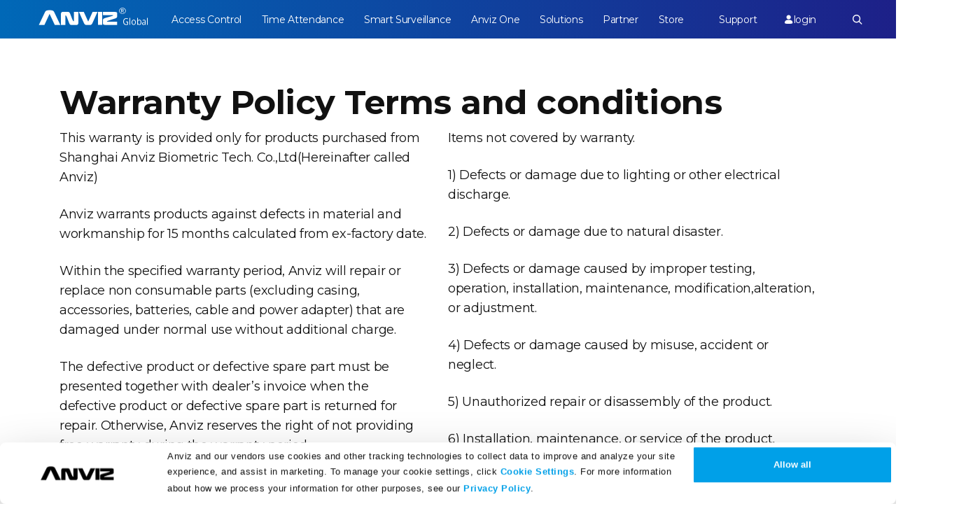

--- FILE ---
content_type: text/html; charset=UTF-8
request_url: https://www.anviz.com/warranty.html
body_size: 14740
content:
<!DOCTYPE html>
<html lang="en">
<head>
    <meta charset="utf-8"/>
    <!-- Klaviyo - loaded before Cookiebot to ensure it's not blocked -->
    <script async type="text/javascript" src="https://static.klaviyo.com/onsite/js/klaviyo.js?company_id=SeSZxw"></script>
    <!-- Cookiebot -->
    <script id="Cookiebot" src="https://consent.cookiebot.com/uc.js" data-cbid="544e44a1-2064-4497-9f28-bc8f88c799bc"
            data-blockingmode="auto" type="text/javascript" async></script>
    <link rel="canonical" href="https://www.anviz.com/warranty.html"/>
    <!-- anti-flicker snippet (recommended) - Statistics category -->
<style>.async-hide { opacity: 0 !important} </style>
<script type="text/plain" data-cookieconsent="statistics">
(function(a,s,y,n,c,h,i,d,e){s.className+=' '+y;h.start=1*new Date;
    h.end=i=function(){s.className=s.className.replace(RegExp(' ?'+y),'')};
    (a[n]=a[n]||[]).hide=h;setTimeout(function(){i();h.end=null},c);h.timeout=c;
})(window,document.documentElement,'async-hide','dataLayer',500,
    {'GTM-PWHGMQL':true});
</script>

<script type="text/plain" data-cookieconsent="statistics" async data-src="https://www.googleoptimize.com/optimize.js?id=OPT-N8VXSXR"></script>

<!-- Google Tag Manager - Requires user consent -->
<script type="text/plain" data-cookieconsent="statistics">
(function(w,d,s,l,i){w[l]=w[l]||[];w[l].push({'gtm.start':
    new Date().getTime(),event:'gtm.js'});var f=d.getElementsByTagName(s)[0],
    j=d.createElement(s),dl=l!='dataLayer'?'&l='+l:'';j.defer=true;j.src=
    'https://www.googletagmanager.com/gtm.js?id='+i+dl;f.parentNode.insertBefore(j,f);
})(window,document,'script','dataLayer','GTM-PWHGMQL');
</script>
<!-- End Google Tag Manager -->

<script id="mcjs" type="text/plain" data-cookieconsent="marketing">
!function(c,h,i,m,p){m=c.createElement(h),p=c.getElementsByTagName(h)[0],m.async=1,m.src=i,p.parentNode.insertBefore(m,p)}(document,"script","https://chimpstatic.com/mcjs-connected/js/users/6885fa7a57ff47098ae39851d/b0c1f416797b9d37f1e1b1e18.js");
</script>

<!--linkedin plug-in - Marketing category -->
<script type="text/plain" data-cookieconsent="marketing">
    _linkedin_partner_id = "3755796";
    window._linkedin_data_partner_ids = window._linkedin_data_partner_ids || [];
    window._linkedin_data_partner_ids.push(_linkedin_partner_id);
</script>
<script type="text/plain" data-cookieconsent="marketing">
    (function(l) {
        if (!l){window.lintrk = function(a,b){window.lintrk.q.push([a,b])};
            window.lintrk.q=[]}
        var s = document.getElementsByTagName("script")[0];
        var b = document.createElement("script");
        b.type = "text/javascript";b.async = true;
        b.src = "https://snap.licdn.com/li.lms-analytics/insight.min.js";
        s.parentNode.insertBefore(b, s);})(window.lintrk);
</script>
<noscript data-cookieconsent="marketing">
    <img height="1" width="1" style="display:none;" alt="ads linkedin" src="/file/files/946/defaut-product.jpg" data-src="https://px.ads.linkedin.com/collect/?pid=3755796&fmt=gif" />
</noscript>    <meta http-equiv="X-UA-Compatible" content="IE=EmulateIE7, IE=9, IE=edge">
    <meta name="renderer" content="webkit">
    <meta name="viewport" content="width=device-width, initial-scale=1.0">
    <meta name="apple-mobile-web-app-capable" content="yes">
    <meta name="apple-mobile-web-app-status-bar-style" content="black">
    <link rel="apple-touch-icon" href="https://www.anviz.com/file/files/4768/anvizlogo.jpg">
    <link rel="apple-touch-icon" sizes="180x180" href="https://www.anviz.com/file/files/4768/anvizlogo.jpg">
    <link rel="apple-touch-startup-image" href="https://www.anviz.com/file/files/4768/anvizlogo.jpg">
    <meta name="google-site-verification" content="2Z684tsUJ98GioEP1l503rvTL-XUYgo4Aq6_tvcHkm4"/>
    <title>Global leading provider of intelligent security solution | Anviz Global</title>
    <meta name="description" content="Anviz is a global leading provider of intelligent security solution. Check anviz warranty policy and after sales services. "/>
    <meta name="keywords" content="warranty , security solution"/>
    <meta itemprop="name" content="Global leading provider of intelligent security solution | Anviz Global">
    <meta itemprop="image" content="">

    <!-- Twitter Card data -->
    <meta name="twitter:card" content="summary_large_image">
    <meta name="twitter:site" content="@anvizglobal">
    <meta name="twitter:creator" content="@anvizglobal">
    <meta name="twitter:title" content="Global leading provider of intelligent security solution | Anviz Global">
    <meta name="twitter:description" content="Anviz is a global leading provider of intelligent security solution. Check anviz warranty policy and after sales services. ">
    <meta name="twitter:image" content="">

    <!-- Open Graph data -->
    <meta property="og:type" content="website"/>
    <meta property="og:title" content="Global leading provider of intelligent security solution | Anviz Global"/>
    <meta property="og:url" content="https://www.anviz.com/warranty.html"/>
    <meta property="og:image" content=""/>
    <meta property="og:description" content="Anviz is a global leading provider of intelligent security solution. Check anviz warranty policy and after sales services. "/>
    <meta property="og:site_name" content="www.anviz.com"/>
            <meta property="article:published_time" content="2019-10-31T02:51:43+00:00"/>
                <meta property="article:modified_time" content="2019-10-31T00:00:00+00:00"/>
        <meta property="article:section" content="Global leading provider of intelligent security solution | Anviz Global"/>
    <meta property="fb:admins" content="AnvizGlobalinc"/>

    <link href="https://www.anviz.com/static/img/ico/favicon.ico" rel="shortcut icon" type="image/x-icon">
            <link rel="prefetch stylesheet" type="text/css"
          href="https://www.anviz.com/static/browser_components/scroll-loading/aos.css"/>
    <link rel="prefetch stylesheet" type="text/css"
          href="https://www.anviz.com/static/browser_components/bootstrap-3.3.7/css/bootstrap.min.css"/>
    <link rel="prefetch stylesheet" type="text/css"
          href="https://www.anviz.com/static/browser_components/bootstrap-datetimepicker/css/bootstrap-datetimepicker.min.css"/>
    <link rel="prefetch stylesheet" type="text/css"
          href="https://www.anviz.com/static/browser_components/swiper/css/swiper.min.css"/>
    <link rel="prefetch stylesheet" type="text/css"
          href="https://www.anviz.com/static/browser_components/select2/css/select2.min.css"/>
    <link rel="prefetch stylesheet " type="text/css"
          href="https://www.anviz.com/static/css/common/anviz-font.css?v=1"/>
    <link rel="prefetch stylesheet" href="https://fonts.googleapis.com/css?family=Montserrat:100,200,300,400,500,500i,600,600i,700">
    <link rel="prefetch stylesheet " type="text/css"
          href="https://www.anviz.com/static/css/common/static-page-font.css?v=1"/>
    <link rel="prefetch stylesheet" type="text/css"
          href="https://www.anviz.com/static/css/anviz/anviz.min12.css"/>
    <link rel="prefetch stylesheet" type="text/css"
          href="https://www.anviz.com/static/css/anviz/addthis-share.css?v=1"/>
    <link rel="prefetch stylesheet" type="text/css"
          href="https://www.anviz.com/static/css/anviz/alert.css?v=1"/>
    <link rel="prefetch stylesheet" type="text/css" href="https://www.anviz.com/static/css/anviz/series.min.css"/>
    <script>
        var loadPageOneCallback = null;
        var webUrl = 'https://www.anviz.com';
        var assetsUrl = 'https://www.anviz.com/static';
        var lang = 'en';
    </script>
    <script type='text/plain' data-cookieconsent='marketing' src='https://platform-api.sharethis.com/js/sharethis.js#property=59c1bb0ed226410012ee338d&product=inline-share-buttons' async='async'></script>
    <script src="https://www.anviz.com/static/js/jquery-3.6.4.min.js"></script>
    <script src="https://www.anviz.com/static/js/alert.js"></script>
    <script src="https://www.anviz.com/static/js/jquery.class.min.js"></script>
    <script src="https://www.anviz.com/static/js/lazy.min.js"></script>


    <!--    <script src="--><!--/js/lazysizes.min.js"></script>-->
    <script src="https://www.anviz.com/static/js/clipboard.min.js"></script>
    <script src="https://www.anviz.com/static/browser_components/bootstrap-3.3.7/js/bootstrap.min.js"></script>
    <script src="https://www.anviz.com/static/browser_components/bootstrap-datetimepicker/js/bootstrap-datetimepicker.js"></script>
    <script src="https://www.anviz.com/static/browser_components/select2/js/select2.min.js"></script>
    <script src="https://www.anviz.com/static/js/helper.js?v=1"></script>
    <script src="https://www.anviz.com/static/js/drag.min.js"></script>
    <script src="https://www.anviz.com/static/js/app.js?v=1"></script>
    <script src="https://www.anviz.com/static/js/jquery.form.js"></script>
    <script src="https://www.anviz.com/static/js/jquery.i18n.properties.min.js"></script>
    <script src="https://www.anviz.com/static/browser_components/swiper/js/swiper.min.js"></script>
    <script src="https://www.anviz.com/static/browser_components/scroll-loading/aos.js"></script>
    
        <script src="https://www.anviz.com/static/js/jquery.uploadfile.min.js"></script>
        <script src="https://www.anviz.com/static/js/dayjs.min.js"></script>
        <script src="https://www.anviz.com/static/js/zh-cn.js"></script>
        <script src="https://www.anviz.com/static/js/timezone.js"></script>
        <script src="https://www.anviz.com/static/js/utc.js"></script>
        <script type="text/javascript">
        Register.loadJsLang();
    </script>
    <!-- Global site tag (gtag.js) - Google Analytics -->
    <!-- Google Tag Manager -->

<!-- End Google Tag Manager -->
</head>
<body class="width-1440 btn-fixed  lang_en">
<!-- Google Tag Manager (noscript) - Requires user consent -->
<noscript data-cookieconsent="statistics"><iframe src="https://www.googletagmanager.com/ns.html?id=GTM-PWHGMQL"
                  height="0" width="0" style="display:none;visibility:hidden"></iframe></noscript>
<!-- End Google Tag Manager (noscript) -->
<!--nav-->
<header class="nav-warp new-nav-warp">
    <div class="top-nav top-nav-bg">
        <ul class="mobile-header-nav">
            <li class="js-header-item">
                <div class="menu-btn">
                    <span class="menubtn menubtn_linewrap_top">
                        <span class="menubtn_line menubtn_line-top"></span>
                    </span>
                    <span class="menubtn menubtn_linewrap_bottom">
                        <span class="menubtn_line menubtn_line-bottom"></span>
                    </span>
                </div>
            </li>
            <li class="js-header-item">
                <a  href="/" data-ajax-progressing="top" title="anviz"><span class="icon icon-logo"></span></a>
            </li>

            <li class="js-header-item">
                <div class="color-ff language-choose" style="display: none;margin-right:10px;align-content: center;justify-content: center;">
                    <!--                    -->                    <i class="icon  fs-26 icon-a-network"></i>
                </div>
                <a  href="/login.html" class="login" title="login">
                    <i class="icon icon-user-login"></i>

                </a>
            </li>
        </ul>
        <img class="anviz-logo"  src="/file/files/946/defaut-product.jpg" data-src="https://www.anviz.com/static/img/logos/Anviz-logo.png" alt="anviz logo"  hidden>
        <div class="product-nav">
            <ul class="series-pro-nav">
                <li class="logo series-item">
                    <a href="/" data-ajax-progressing="top" title="time attendance">
                        <span class="icon icon-logo icon-logo-color"></span>
                    </a>
                </li>
                                <!--                -->                <!--                    <li class="series-item --><!-- --><!--">-->
                <!--                        -->                <!--                        -->                <!--                            <a  href="--><!--" class="series-link">-->
                <!--                                -->                <!--                            </a>-->
                <!--                        -->                <!--                            <a  href="javascript: void(0);" class="series-link">-->
                <!--                                -->                <!--                                -->                <!--                            </a>-->
                <!--                        -->                <!--                        -->                <!---->
                <!--                        -->                <!--                            <div class="sub-nav">-->
                <!--                                <ul>-->
                <!--                                    -->                <!--                                        <li class="series-item">-->
                <!--                                            <a  href="--><!--">-->
                <!--                                                -->                <!--                                                -->                <!--                                                    <b>--><!--</b>-->
                <!--                                                -->                <!--                                            </a>-->
                <!--                                        </li>-->
                <!--                                    -->                <!--                                </ul>-->
                <!--                            </div>-->
                <!--                        -->                <!--                    </li>-->
                <!--                -->

                <li class="series-item support-nav ">
                    <a  href="javascript: void(0);" class="series-link" title="Access Control">
                        Access Control
                        <span class="icon icon-down"></span>
                    </a>
                    <div class="sub-nav">
                        <ul>
                            <li class="series-item"><a href="/access-control-solution.html" title="access control solution">Overview</a></li>
                            <li class="series-item"><a href="/crosschex-desk.html" title="crosschex desk">CrossChex Standard</a></li>
                            <li class="series-item"><a href="/face-series.html" title="Biometric Facial">Face Series</a>
                            </li>
                            <li class="series-item">
                                <a href="/m7-palm.html" title="Biometric Facial">
                                    M7 Palm
                                </a>
                                <div class="nav-tag" style="
                                font-size: 12px;
                                background: #0068B7;
                                padding: 0 10px;
                                color: white;
                                border-radius: 5px;
                                height: 20px;
                                line-height: 20px;
                                margin-left: 10px;
                                position: absolute;
                                right: 20px;
                                top: calc(50% - 10px);
                            ">new</div>
                            </li>
                            <li class="series-item">
                                <a href="/osdp.html" title="OSDP Kit">
                                    OSDP Kit
                                </a>
                                <div class="nav-tag" style="
                                font-size: 12px;
                                background: #0068B7;
                                padding: 0 10px;
                                color: white;
                                border-radius: 5px;
                                height: 20px;
                                line-height: 20px;
                                margin-left: 10px;
                                position: absolute;
                                right: 20px;
                                top: calc(50% - 10px);
                            ">new</div>
                            </li>
                            <li class="series-item"><a href="/c2-series.html" title="C2 Series">C2 Series</a></li>
                            <li class="series-item"><a href="/m-series.html" title="miracle series">M Series</a></li>
                            <li class="series-item"><a href="/vf30-pro.html" title="vf30 pro">VF30 Pro</a></li>
                            <li class="series-item"><a href="/product.html?tag=Access%20control" title="Access control">Others</a></li>
                        </ul>
                    </div>
                </li>

                <li class="series-item support-nav ">
                    <a  href="javascript: void(0);" class="series-link" style="" title="Time Attendance">
                        Time Attendance
                        <span class="icon icon-down" style=""></span>
                    </a>
                    <div class="sub-nav">
                        <ul>
                            <li class="series-item"><a href="/time-attendance-solution.html" title="time attendance solution">Overview</a></li>
                            <li class="series-item"><a
                                        href="/cloud-based-time-and-attendance-solution-crosschex-cloud.html" title="cloud based time and attendance solution crosschex cloud">CrossChex
                                    Cloud</a></li>
                            <li class="series-item"><a href="/wisdom-series.html" title="wisdom series">W Series(New)</a></li>
                            <li class="series-item"><a href="/ep-series.html" title="ep30">EP Series</a></li>
                            <li class="series-item"><a href="/a350.html" title="a350 4g wireless time clock">A350 Series</a></li>
                            <li class="series-item"><a href="/product.html" title="product">Others</a></li>
                        </ul>
                    </div>
                </li>
                <li class="series-item support-nav " style="">
                    <a  href="javascript: void(0);" class="series-link" title="Smart Surveillance">
                        Smart Surveillance
                        <span class="icon icon-down"></span>
                    </a>
                    <div class="sub-nav">
                        <ul>
                            <li class="series-item"><a
                                        href="/smart-ai-surveillance-cctv-solution.html" title="smart ai surveillance cctv solution">Overview</a></li>
                            <li class="series-item">
                                <a  href="javascript:void()" title="Dome Camera">Dome Camera <span class="icon icon-down"></span></a>

                                <div class="sub-nav">
                                    <ul>
                                        <li><a href="/5mp-uhd-ai-smart-mini-dome-indoor-ir-cctv-camera.html"
                                               class="series-item" title="iCam D25">iCam-D25</a></li>
                                        <li><a href="/4k-uhd-ai-smart-dome-outdoor-ir-cctv-camera.html"
                                               class="series-item" title="iCam D48Z">iCam-D48Z</a></li>
                                    </ul>
                                </div>
                            </li>
                            <li class="series-item">
                                <a  href="javascript:void()" title="Bullet Camera">Bullet Camera</a>
                                <div class="sub-nav">
                                    <ul>
                                        <li><a href="/5mp-uhd-ai-smart-bullet-outdoor-ir-cctv-camera.html"
                                               class="series-item" title="iCam B25">iCam-B25</a></li>
                                        <li><a href="/4k-uhd-ai-smart-bullet-outdoor-ir-cctv-camera.html"
                                               class="series-item" title="iCam B38Z">iCam-B38Z</a></li>
                                    </ul>
                                </div>
                            </li>
                            <li class="series-item">
                                <a  href="javascript:void()" title="Fisheye Camera">Fisheye Camera</a>
                                <div class="sub-nav">
                                    <ul>
                                        <li><a href="/4k-fhd-ai-smart-fisheye-indoor-outdoor-cctv-camera.html"
                                               class="series-item">iCam D48F</a></li>
                                        <li><a href="/8mp-uhd-ai-smart-mini-fisheye-cctv-camera.html"
                                               class="series-item">iCam D28F</a></li>
                                    </ul>
                                </div>
                            </li>
                            <li class="series-item">
                                <a  href="javascript:void()" title="NVR">NVR</a>
                                <div class="sub-nav">
                                    <ul>
                                        <li><a href="/4k-smart-dual-hdd-32-channels-nvr.html"
                                               class="series-item" title="Live Station 2">Live Station 2</a></li>
                                        <li><a href="/4k-smart-4-hdd-64-channels-nvr.html"
                                               class="series-item" title="Live Station 4">Live Station 4</a></li>
                                    </ul>
                                </div>
                            </li>
                            <li class="series-item"><a href="/product.html?tag=Accessories" title="Accessories">Accessories</a></li>
                            <li class="series-item"><a
                                        href="/smart-ai-surveillance-cctv-system-intellisight.html" title="VMS Mobile App">VMS &amp; Mobile
                                    App</a></li>
                        </ul>
                    </div>
                </li>
                <li class="series-item support-nav " style="">
                    <a  href="https://www.anviz.com/anviz-one.html" class="series-link" title="Smart Surveillance">
                        Anviz One
<!--                        <span class="icon icon-down"></span>-->
                    </a>
                </li>
                <li class="series-item support-nav " style="">
                    <a  href="javascript: void(0);" class="series-link" title="Solutions">
                        Solutions
                        <span class="icon icon-down"></span>
                    </a>
                    <div class="sub-nav">
                        <ul>
                            <li class="series-item">
                                <a rel="nofollow"  href="javascript:void()" title="technology">Solutions by Technology</a>
                                <div class="sub-nav">
                                    <ul>
                                        <li><a title="time attendance"  href="/cloud-based-time-and-attendance-solution-crosschex-cloud.html"
                                               class="series-item">Smart Cloud-based Time Attendance</a>
                                        </li>
                                        <li><a title="mobile access"  href="/crosschex-mobile.html"
                                               class="series-item">Mobile Access</a>
                                        </li>
                                        <li><a title="face recognition"  href="/facial-recognition-access-control-and-time-attendance-solution.html"
                                               class="series-item">Face Recognition</a>
                                        </li>
                                        <li><a title="outdoor access controls"  href="/m-series.html"
                                               class="series-item">Outdoor Access Controls</a>
                                        </li>
                                    </ul>
                                </div>
                            </li>
                            <li class="series-item">
                                <a rel="nofollow"  href="javascript:void()" title="solutions">Solutions by Industry</a>
                                <div class="sub-nav">
                                    <ul>
                                        <li><a title="education"  href="/education.html"
                                               class="series-item">Education</a>
                                        </li>
                                        <li><a title="healthcare"  href="/healthcare.html"
                                               class="series-item">Healthcare</a>
                                        </li>
                                        <li><a title="hospitality"  href="/hospitality.html"
                                               class="series-item">Hospitality</a>
                                        </li>
                                        <li><a title="manufacturing"  href="/manufacturing.html"
                                               class="series-item">Manufacturing</a>
                                        </li>
                                        <li><a title="commercial"  href="/commercial.html"
                                               class="series-item">Commercial</a>
                                        </li>
                                        <li><a title="retail"  href="/retail.html"
                                               class="series-item">Retail</a>
                                        </li>
                                    </ul>
                                </div>
                            </li>
                        </ul>
                    </div>
                </li>
                
                <li class="series-item support-nav"><a rel="nofollow"  href="javascript: void(0);" class="series-link" title="partner">
                        Partner <span class="icon icon-down"></span> </a>
                    <div class="sub-nav">
                        <ul>
                            <li class="series-item">
                                <a  href="/partners.html" title="partner program">Anviz Partner Program</a>
                            </li>
                            <li class="series-item">
                                <a href="/project-registration-program.html" title="project registration">Project Registration Program</a>
                            </li>
                        </ul>
                    </div>
                </li>
                <li class="series-item">
                        <a  href="https://partner.anviz.com/shop" class="series-link" title="Store">
                            Store
                        </a>
                </li>
                <li class="series-item hide">
                    <a href="/technology.html" class="series-link" title="technology">
                        Technology </a>
                </li>

                <li class="series-item space-item">&nbsp;</li>

                <div class="gtranlate-box notranslate" style="display: none" >

                    <div class="gtranlate-box-txt fs-14" data-code="" data-value="English">
                        <span class="icon icon-a-network  fs-20"></span>
                        English                    </div>

                    <div class="gtranlate-content gtranlate-hide" >
                        <div class="list" id="gtranlate-content-scroll">
                                                            <a class="item" data-href="https://www.anviz.com/ar/warranty.html" href="https://www.anviz.com/ar/warranty.html"  lang="ar"  hreflang="ar" data-value="ar">
                                    Arabic                                </a>
                                                            <a class="item" data-href="https://www.anviz.com/warranty.html" href="https://www.anviz.com/warranty.html"  lang="en"  hreflang="en" data-value="en">
                                    English                                </a>
                                                            <a class="item" data-href="https://www.anviz.com/fr/warranty.html" href="https://www.anviz.com/fr/warranty.html"  lang="fr"  hreflang="fr" data-value="fr">
                                    French                                </a>
                                                            <a class="item" data-href="https://www.anviz.com/pt/warranty.html" href="https://www.anviz.com/pt/warranty.html"  lang="pt"  hreflang="pt" data-value="pt">
                                    Portuguese                                </a>
                                                            <a class="item" data-href="https://www.anviz.com/es/warranty.html" href="https://www.anviz.com/es/warranty.html"  lang="es"  hreflang="es" data-value="es">
                                    Spanish                                </a>
                                                        <!--                            <div class="line"></div>-->
                                                            <a   class="item" href="https://www.anviz.com/af/warranty.html" lang="af"  hreflang="af" data-value="af">
                                    Afrikaans                                </a>
                                                            <a   class="item" href="https://www.anviz.com/sq/warranty.html" lang="sq"  hreflang="sq" data-value="sq">
                                    Albanian                                </a>
                                                            <a   class="item" href="https://www.anviz.com/am/warranty.html" lang="am"  hreflang="am" data-value="am">
                                    Amharic                                </a>
                                                            <a   class="item" href="https://www.anviz.com/hy/warranty.html" lang="hy"  hreflang="hy" data-value="hy">
                                    Armenian                                </a>
                                                            <a   class="item" href="https://www.anviz.com/az/warranty.html" lang="az"  hreflang="az" data-value="az">
                                    Azerbaijani                                </a>
                                                            <a   class="item" href="https://www.anviz.com/eu/warranty.html" lang="eu"  hreflang="eu" data-value="eu">
                                    Basque                                </a>
                                                            <a   class="item" href="https://www.anviz.com/be/warranty.html" lang="be"  hreflang="be" data-value="be">
                                    Belarusian                                </a>
                                                            <a   class="item" href="https://www.anviz.com/bn/warranty.html" lang="bn"  hreflang="bn" data-value="bn">
                                    Bengali                                </a>
                                                            <a   class="item" href="https://www.anviz.com/bs/warranty.html" lang="bs"  hreflang="bs" data-value="bs">
                                    Bosnian                                </a>
                                                            <a   class="item" href="https://www.anviz.com/bg/warranty.html" lang="bg"  hreflang="bg" data-value="bg">
                                    Bulgarian                                </a>
                                                            <a   class="item" href="https://www.anviz.com/ca/warranty.html" lang="ca"  hreflang="ca" data-value="ca">
                                    Catalan                                </a>
                                                            <a   class="item" href="https://www.anviz.com/ny/warranty.html" lang="ny"  hreflang="ny" data-value="ny">
                                    Chichewa                                </a>
                                                            <a   class="item" href="https://www.anviz.com/co/warranty.html" lang="co"  hreflang="co" data-value="co">
                                    Corsican                                </a>
                                                            <a   class="item" href="https://www.anviz.com/hr/warranty.html" lang="hr"  hreflang="hr" data-value="hr">
                                    Croatian                                </a>
                                                            <a   class="item" href="https://www.anviz.com/cs/warranty.html" lang="cs"  hreflang="cs" data-value="cs">
                                    Czech                                </a>
                                                            <a   class="item" href="https://www.anviz.com/da/warranty.html" lang="da"  hreflang="da" data-value="da">
                                    Danish                                </a>
                                                            <a   class="item" href="https://www.anviz.com/nl/warranty.html" lang="nl"  hreflang="nl" data-value="nl">
                                    Dutch                                </a>
                                                            <a   class="item" href="https://www.anviz.com/eo/warranty.html" lang="eo"  hreflang="eo" data-value="eo">
                                    Esperanto                                </a>
                                                            <a   class="item" href="https://www.anviz.com/et/warranty.html" lang="et"  hreflang="et" data-value="et">
                                    Estonian                                </a>
                                                            <a   class="item" href="https://www.anviz.com/tl/warranty.html" lang="tl"  hreflang="tl" data-value="tl">
                                    Filipino                                </a>
                                                            <a   class="item" href="https://www.anviz.com/fi/warranty.html" lang="fi"  hreflang="fi" data-value="fi">
                                    Finnish                                </a>
                                                            <a   class="item" href="https://www.anviz.com/fy/warranty.html" lang="fy"  hreflang="fy" data-value="fy">
                                    Frisian                                </a>
                                                            <a   class="item" href="https://www.anviz.com/gl/warranty.html" lang="gl"  hreflang="gl" data-value="gl">
                                    Galician                                </a>
                                                            <a   class="item" href="https://www.anviz.com/ka/warranty.html" lang="ka"  hreflang="ka" data-value="ka">
                                    Georgian                                </a>
                                                            <a   class="item" href="https://www.anviz.com/de/warranty.html" lang="de"  hreflang="de" data-value="de">
                                    German                                </a>
                                                            <a   class="item" href="https://www.anviz.com/el/warranty.html" lang="el"  hreflang="el" data-value="el">
                                    Greek                                </a>
                                                            <a   class="item" href="https://www.anviz.com/gu/warranty.html" lang="gu"  hreflang="gu" data-value="gu">
                                    Gujarati                                </a>
                                                            <a   class="item" href="https://www.anviz.com/ht/warranty.html" lang="ht"  hreflang="ht" data-value="ht">
                                    Haitian Creole                                </a>
                                                            <a   class="item" href="https://www.anviz.com/ha/warranty.html" lang="ha"  hreflang="ha" data-value="ha">
                                    Hausa                                </a>
                                                            <a   class="item" href="https://www.anviz.com/iw/warranty.html" lang="iw"  hreflang="iw" data-value="iw">
                                    Hebrew                                </a>
                                                            <a   class="item" href="https://www.anviz.com/hi/warranty.html" lang="hi"  hreflang="hi" data-value="hi">
                                    Hindi                                </a>
                                                            <a   class="item" href="https://www.anviz.com/hu/warranty.html" lang="hu"  hreflang="hu" data-value="hu">
                                    Hungarian                                </a>
                                                            <a   class="item" href="https://www.anviz.com/is/warranty.html" lang="is"  hreflang="is" data-value="is">
                                    Icelandic                                </a>
                                                            <a   class="item" href="https://www.anviz.com/ig/warranty.html" lang="ig"  hreflang="ig" data-value="ig">
                                    Igbo                                </a>
                                                            <a   class="item" href="https://www.anviz.com/id/warranty.html" lang="id"  hreflang="id" data-value="id">
                                    Indonesian                                </a>
                                                            <a   class="item" href="https://www.anviz.com/ga/warranty.html" lang="ga"  hreflang="ga" data-value="ga">
                                    Irish                                </a>
                                                            <a   class="item" href="https://www.anviz.com/it/warranty.html" lang="it"  hreflang="it" data-value="it">
                                    Italian                                </a>
                                                            <a   class="item" href="https://www.anviz.com/ja/warranty.html" lang="ja"  hreflang="ja" data-value="ja">
                                    Japanese                                </a>
                                                            <a   class="item" href="https://www.anviz.com/jw/warranty.html" lang="jw"  hreflang="jw" data-value="jw">
                                    Javanese                                </a>
                                                            <a   class="item" href="https://www.anviz.com/kn/warranty.html" lang="kn"  hreflang="kn" data-value="kn">
                                    Kannada                                </a>
                                                            <a   class="item" href="https://www.anviz.com/kk/warranty.html" lang="kk"  hreflang="kk" data-value="kk">
                                    Kazakh                                </a>
                                                            <a   class="item" href="https://www.anviz.com/km/warranty.html" lang="km"  hreflang="km" data-value="km">
                                    Khmer                                </a>
                                                            <a   class="item" href="https://www.anviz.com/ko/warranty.html" lang="ko"  hreflang="ko" data-value="ko">
                                    Korean                                </a>
                                                            <a   class="item" href="https://www.anviz.com/ku/warranty.html" lang="ku"  hreflang="ku" data-value="ku">
                                    Kurdish (Kurmanji)                                </a>
                                                            <a   class="item" href="https://www.anviz.com/ky/warranty.html" lang="ky"  hreflang="ky" data-value="ky">
                                    Kyrgyz                                </a>
                                                            <a   class="item" href="https://www.anviz.com/lo/warranty.html" lang="lo"  hreflang="lo" data-value="lo">
                                    Lao                                </a>
                                                            <a   class="item" href="https://www.anviz.com/la/warranty.html" lang="la"  hreflang="la" data-value="la">
                                    Latin                                </a>
                                                            <a   class="item" href="https://www.anviz.com/lv/warranty.html" lang="lv"  hreflang="lv" data-value="lv">
                                    Latvian                                </a>
                                                            <a   class="item" href="https://www.anviz.com/lt/warranty.html" lang="lt"  hreflang="lt" data-value="lt">
                                    Lithuanian                                </a>
                                                            <a   class="item" href="https://www.anviz.com/lb/warranty.html" lang="lb"  hreflang="lb" data-value="lb">
                                    Luxembourgish                                </a>
                                                            <a   class="item" href="https://www.anviz.com/mk/warranty.html" lang="mk"  hreflang="mk" data-value="mk">
                                    Macedonian                                </a>
                                                            <a   class="item" href="https://www.anviz.com/mg/warranty.html" lang="mg"  hreflang="mg" data-value="mg">
                                    Malagasy                                </a>
                                                            <a   class="item" href="https://www.anviz.com/ms/warranty.html" lang="ms"  hreflang="ms" data-value="ms">
                                    Malay                                </a>
                                                            <a   class="item" href="https://www.anviz.com/ml/warranty.html" lang="ml"  hreflang="ml" data-value="ml">
                                    Malayalam                                </a>
                                                            <a   class="item" href="https://www.anviz.com/mt/warranty.html" lang="mt"  hreflang="mt" data-value="mt">
                                    Maltese                                </a>
                                                            <a   class="item" href="https://www.anviz.com/mi/warranty.html" lang="mi"  hreflang="mi" data-value="mi">
                                    Maori                                </a>
                                                            <a   class="item" href="https://www.anviz.com/mr/warranty.html" lang="mr"  hreflang="mr" data-value="mr">
                                    Marathi                                </a>
                                                            <a   class="item" href="https://www.anviz.com/mn/warranty.html" lang="mn"  hreflang="mn" data-value="mn">
                                    Mongolian                                </a>
                                                            <a   class="item" href="https://www.anviz.com/my/warranty.html" lang="my"  hreflang="my" data-value="my">
                                    Myanmar (Burmese)                                </a>
                                                            <a   class="item" href="https://www.anviz.com/ne/warranty.html" lang="ne"  hreflang="ne" data-value="ne">
                                    Nepali                                </a>
                                                            <a   class="item" href="https://www.anviz.com/no/warranty.html" lang="no"  hreflang="no" data-value="no">
                                    Norwegian                                </a>
                                                            <a   class="item" href="https://www.anviz.com/ps/warranty.html" lang="ps"  hreflang="ps" data-value="ps">
                                    Pashto                                </a>
                                                            <a   class="item" href="https://www.anviz.com/fa/warranty.html" lang="fa"  hreflang="fa" data-value="fa">
                                    Persian                                </a>
                                                            <a   class="item" href="https://www.anviz.com/pl/warranty.html" lang="pl"  hreflang="pl" data-value="pl">
                                    Polish                                </a>
                                                            <a   class="item" href="https://www.anviz.com/pa/warranty.html" lang="pa"  hreflang="pa" data-value="pa">
                                    Punjabi                                </a>
                                                            <a   class="item" href="https://www.anviz.com/ro/warranty.html" lang="ro"  hreflang="ro" data-value="ro">
                                    Romanian                                </a>
                                                            <a   class="item" href="https://www.anviz.com/ru/warranty.html" lang="ru"  hreflang="ru" data-value="ru">
                                    Russian                                </a>
                                                            <a   class="item" href="https://www.anviz.com/sm/warranty.html" lang="sm"  hreflang="sm" data-value="sm">
                                    Samoan                                </a>
                                                            <a   class="item" href="https://www.anviz.com/gd/warranty.html" lang="gd"  hreflang="gd" data-value="gd">
                                    Scottish Gaelic                                </a>
                                                            <a   class="item" href="https://www.anviz.com/sr/warranty.html" lang="sr"  hreflang="sr" data-value="sr">
                                    Serbian                                </a>
                                                            <a   class="item" href="https://www.anviz.com/st/warranty.html" lang="st"  hreflang="st" data-value="st">
                                    Sesotho                                </a>
                                                            <a   class="item" href="https://www.anviz.com/sn/warranty.html" lang="sn"  hreflang="sn" data-value="sn">
                                    Shona                                </a>
                                                            <a   class="item" href="https://www.anviz.com/sd/warranty.html" lang="sd"  hreflang="sd" data-value="sd">
                                    Sindhi                                </a>
                                                            <a   class="item" href="https://www.anviz.com/si/warranty.html" lang="si"  hreflang="si" data-value="si">
                                    Sinhala                                </a>
                                                            <a   class="item" href="https://www.anviz.com/sk/warranty.html" lang="sk"  hreflang="sk" data-value="sk">
                                    Slovak                                </a>
                                                            <a   class="item" href="https://www.anviz.com/sl/warranty.html" lang="sl"  hreflang="sl" data-value="sl">
                                    Slovenian                                </a>
                                                            <a   class="item" href="https://www.anviz.com/so/warranty.html" lang="so"  hreflang="so" data-value="so">
                                    Somali                                </a>
                                                            <a   class="item" href="https://www.anviz.com/su/warranty.html" lang="su"  hreflang="su" data-value="su">
                                    Sundanese                                </a>
                                                            <a   class="item" href="https://www.anviz.com/sw/warranty.html" lang="sw"  hreflang="sw" data-value="sw">
                                    Swahili                                </a>
                                                            <a   class="item" href="https://www.anviz.com/sv/warranty.html" lang="sv"  hreflang="sv" data-value="sv">
                                    Swedish                                </a>
                                                            <a   class="item" href="https://www.anviz.com/tg/warranty.html" lang="tg"  hreflang="tg" data-value="tg">
                                    Tajik                                </a>
                                                            <a   class="item" href="https://www.anviz.com/ta/warranty.html" lang="ta"  hreflang="ta" data-value="ta">
                                    Tamil                                </a>
                                                            <a   class="item" href="https://www.anviz.com/te/warranty.html" lang="te"  hreflang="te" data-value="te">
                                    Telugu                                </a>
                                                            <a   class="item" href="https://www.anviz.com/th/warranty.html" lang="th"  hreflang="th" data-value="th">
                                    Thai                                </a>
                                                            <a   class="item" href="https://www.anviz.com/tr/warranty.html" lang="tr"  hreflang="tr" data-value="tr">
                                    Turkish                                </a>
                                                            <a   class="item" href="https://www.anviz.com/uk/warranty.html" lang="uk"  hreflang="uk" data-value="uk">
                                    Ukrainian                                </a>
                                                            <a   class="item" href="https://www.anviz.com/ur/warranty.html" lang="ur"  hreflang="ur" data-value="ur">
                                    Urdu                                </a>
                                                            <a   class="item" href="https://www.anviz.com/uz/warranty.html" lang="uz"  hreflang="uz" data-value="uz">
                                    Uzbek                                </a>
                                                            <a   class="item" href="https://www.anviz.com/vi/warranty.html" lang="vi"  hreflang="vi" data-value="vi">
                                    Vietnamese                                </a>
                                                            <a   class="item" href="https://www.anviz.com/cy/warranty.html" lang="cy"  hreflang="cy" data-value="cy">
                                    Welsh                                </a>
                                                            <a   class="item" href="https://www.anviz.com/xh/warranty.html" lang="xh"  hreflang="xh" data-value="xh">
                                    Xhosa                                </a>
                                                            <a   class="item" href="https://www.anviz.com/yi/warranty.html" lang="yi"  hreflang="yi" data-value="yi">
                                    Yiddish                                </a>
                                                            <a   class="item" href="https://www.anviz.com/yo/warranty.html" lang="yo"  hreflang="yo" data-value="yo">
                                    Yoruba                                </a>
                                                            <a   class="item" href="https://www.anviz.com/zu/warranty.html" lang="zu"  hreflang="zu" data-value="zu">
                                    Zulu                                </a>
                                                    </div>
                        <!--                        <div class="line"></div>-->
                        <div class="other-box" id="scroll-box">
                            <div class="item other-text" >

                            </div>
                            <!--                            <div class="gtranlate-other-content">-->
                            <!--                                <div class="list">-->
                            <!--                                    -->                            <!--                                        <a class="item" href="--><!--" lang="--><!--"  hreflang="--><!--" data-value="--><!--">-->
                            <!--                                            -->                            <!--                                        </a>-->
                            <!--                                    -->                            <!--                                </div>-->
                            <!--                            </div>-->
                        </div>

                    </div>
                </div>



                <li class="series-item support-nav ">
                    <a  href="/support/index.html?return_to=https%3A%2F%2Fsupport.anviz.com" class="series-link">
                        Support
                    </a>
                </li>


                
                <!--                <li class="series-item space-item">&nbsp;</li>-->

                <li class="series-item login" id="userInfo">
                    <!--                    -->                    <!--                        <a class="Login series-link" href="--><!--">-->
                    <!--                            <span class="icon icon-user"></span>-->                    <!--                        </a>-->
                    <!--                        <a class="top-new-msg" href=""><span></span></a>-->
                    <!--                    -->                    <a class="Login series-link" href="/login.html" title="login" rel="nofollow">
                        <span class="icon icon-user"></span>
                        <span class="user_name"></span>
                    </a>
                    <!--                    -->                </li>
                                                    <li class="series-item support-nav language">
                                   <a  href="javascript: void(0);" class="series-link">
                                       <span class="icon icon-earth">English</span>
                                   </a>
                                   <div class="sub-nav">
                                       <ul>
                                                                                 </ul>
                                   </div>
                               </li>
                                        <li class="series-item search-bar-warp">
                    <div class="search-bar">
                        <span class="icon-search icon-ff fs-16"></span>
                    </div>
                </li>
            </ul>
            <div class="search-form search-animation series-item">
                <form id="topSearchForm" action="/search.html" method="get">
                    <div class="search-input">
                        <span class="icon-search search_btn fs-16"></span>
                        <input type="text" class="form-control" name="keyword" autofocus="autofocus" placeholder="Search...">
                        <div class="keywords">
                            <a href="/search/index.html?keyword=FaceDeep" class="search-title" title="FaceDeep">
                                FaceDeep                            </a>
                            <a href="/search/index.html?keyword=CrossChex" class="search-title" title="CrossChex">
                                CrossChex                            </a>
                        </div>
                    </div>
                </form>
                <a   class="close icon-close"></a>
            </div>
            </ul>


        </div>
    </div>
    <!--    <div class="language-list">-->
    <!--        <span class="title">--><!--</span>-->
    <!--        <span class="icon icon-right"></span>-->
    <!--    </div>-->
</header>

<section class="language-all notranslate">
    <ul class="list">
        <li class="item back"  data-value="none">
            <span class="icon icon-left"></span>
        </li>
                    <li class="item" data-value="ar">Arabic</li>
                    <li class="item" data-value="en">English</li>
                    <li class="item" data-value="fr">French</li>
                    <li class="item" data-value="pt">Portuguese</li>
                    <li class="item" data-value="es">Spanish</li>
                <li class="item other" data-value="none">Other<span class="icon icon-down"></span></li>
    </ul>
    <ul class="all-list">
                    <li class="item" data-value="af">Afrikaans</li>
                    <li class="item" data-value="sq">Albanian</li>
                    <li class="item" data-value="am">Amharic</li>
                    <li class="item" data-value="hy">Armenian</li>
                    <li class="item" data-value="az">Azerbaijani</li>
                    <li class="item" data-value="eu">Basque</li>
                    <li class="item" data-value="be">Belarusian</li>
                    <li class="item" data-value="bn">Bengali</li>
                    <li class="item" data-value="bs">Bosnian</li>
                    <li class="item" data-value="bg">Bulgarian</li>
                    <li class="item" data-value="ca">Catalan</li>
                    <li class="item" data-value="ny">Chichewa</li>
                    <li class="item" data-value="co">Corsican</li>
                    <li class="item" data-value="hr">Croatian</li>
                    <li class="item" data-value="cs">Czech</li>
                    <li class="item" data-value="da">Danish</li>
                    <li class="item" data-value="nl">Dutch</li>
                    <li class="item" data-value="eo">Esperanto</li>
                    <li class="item" data-value="et">Estonian</li>
                    <li class="item" data-value="tl">Filipino</li>
                    <li class="item" data-value="fi">Finnish</li>
                    <li class="item" data-value="fy">Frisian</li>
                    <li class="item" data-value="gl">Galician</li>
                    <li class="item" data-value="ka">Georgian</li>
                    <li class="item" data-value="de">German</li>
                    <li class="item" data-value="el">Greek</li>
                    <li class="item" data-value="gu">Gujarati</li>
                    <li class="item" data-value="ht">Haitian Creole</li>
                    <li class="item" data-value="ha">Hausa</li>
                    <li class="item" data-value="iw">Hebrew</li>
                    <li class="item" data-value="hi">Hindi</li>
                    <li class="item" data-value="hu">Hungarian</li>
                    <li class="item" data-value="is">Icelandic</li>
                    <li class="item" data-value="ig">Igbo</li>
                    <li class="item" data-value="id">Indonesian</li>
                    <li class="item" data-value="ga">Irish</li>
                    <li class="item" data-value="it">Italian</li>
                    <li class="item" data-value="ja">Japanese</li>
                    <li class="item" data-value="jw">Javanese</li>
                    <li class="item" data-value="kn">Kannada</li>
                    <li class="item" data-value="kk">Kazakh</li>
                    <li class="item" data-value="km">Khmer</li>
                    <li class="item" data-value="ko">Korean</li>
                    <li class="item" data-value="ku">Kurdish (Kurmanji)</li>
                    <li class="item" data-value="ky">Kyrgyz</li>
                    <li class="item" data-value="lo">Lao</li>
                    <li class="item" data-value="la">Latin</li>
                    <li class="item" data-value="lv">Latvian</li>
                    <li class="item" data-value="lt">Lithuanian</li>
                    <li class="item" data-value="lb">Luxembourgish</li>
                    <li class="item" data-value="mk">Macedonian</li>
                    <li class="item" data-value="mg">Malagasy</li>
                    <li class="item" data-value="ms">Malay</li>
                    <li class="item" data-value="ml">Malayalam</li>
                    <li class="item" data-value="mt">Maltese</li>
                    <li class="item" data-value="mi">Maori</li>
                    <li class="item" data-value="mr">Marathi</li>
                    <li class="item" data-value="mn">Mongolian</li>
                    <li class="item" data-value="my">Myanmar (Burmese)</li>
                    <li class="item" data-value="ne">Nepali</li>
                    <li class="item" data-value="no">Norwegian</li>
                    <li class="item" data-value="ps">Pashto</li>
                    <li class="item" data-value="fa">Persian</li>
                    <li class="item" data-value="pl">Polish</li>
                    <li class="item" data-value="pa">Punjabi</li>
                    <li class="item" data-value="ro">Romanian</li>
                    <li class="item" data-value="ru">Russian</li>
                    <li class="item" data-value="sm">Samoan</li>
                    <li class="item" data-value="gd">Scottish Gaelic</li>
                    <li class="item" data-value="sr">Serbian</li>
                    <li class="item" data-value="st">Sesotho</li>
                    <li class="item" data-value="sn">Shona</li>
                    <li class="item" data-value="sd">Sindhi</li>
                    <li class="item" data-value="si">Sinhala</li>
                    <li class="item" data-value="sk">Slovak</li>
                    <li class="item" data-value="sl">Slovenian</li>
                    <li class="item" data-value="so">Somali</li>
                    <li class="item" data-value="su">Sundanese</li>
                    <li class="item" data-value="sw">Swahili</li>
                    <li class="item" data-value="sv">Swedish</li>
                    <li class="item" data-value="tg">Tajik</li>
                    <li class="item" data-value="ta">Tamil</li>
                    <li class="item" data-value="te">Telugu</li>
                    <li class="item" data-value="th">Thai</li>
                    <li class="item" data-value="tr">Turkish</li>
                    <li class="item" data-value="uk">Ukrainian</li>
                    <li class="item" data-value="ur">Urdu</li>
                    <li class="item" data-value="uz">Uzbek</li>
                    <li class="item" data-value="vi">Vietnamese</li>
                    <li class="item" data-value="cy">Welsh</li>
                    <li class="item" data-value="xh">Xhosa</li>
                    <li class="item" data-value="yi">Yiddish</li>
                    <li class="item" data-value="yo">Yoruba</li>
                    <li class="item" data-value="zu">Zulu</li>
            </ul>
</section>




<style>
    .all-list  .item {
        display: flex;
    }
    .language .icon-earth:before {
        margin-right: 10px;
    }

    @media (max-width: 850px) {
        .language .series-link {
            height: 47px !important;
        }
    }
</style>
<style>


    header.mobile .top-nav-bg{background:#4b4b4a}@media(max-width: 720px){header.new-nav-warp .product-nav{overflow-y:scroll;visibility:visible;background:#4b4b4a}header.new-nav-warp .product-nav:hover{background:#4b4b4a}}header.new-nav-warp .product-nav .series-pro-nav>li.series-item{padding:0 6px}header.new-nav-warp .product-nav .series-pro-nav>li.series-item .series-link{font-size:14px}@media(max-width: 1200px){header.new-nav-warp .product-nav .series-pro-nav>li.series-item{padding:0}}header.new-nav-warp .product-nav .series-pro-nav li.support-nav .icon{display:none}header.new-nav-warp .product-nav .series-pro-nav li.support-nav:hover .sub-nav{overflow:visible}@media(max-width: 850px){header.new-nav-warp .product-nav .series-pro-nav li.support-nav:hover 
    .sub-nav{height:0px;overflow: hidden}}
    header.new-nav-warp .product-nav .series-pro-nav li.support-nav:hover
                                                                                                                                                                                                                                                                                                                                                                                                                                                                                                                                                                                                                                                                                                                                          .sub-nav ul li{white-space:nowrap;position:relative}header.new-nav-warp .product-nav .series-pro-nav li.support-nav:hover .sub-nav ul li .sub-nav{display:none;transition:all .3s ease}@media(max-width: 850px){header.new-nav-warp .product-nav .series-pro-nav li.support-nav:hover .sub-nav ul li .sub-nav{display:none;position:relative;height:-moz-fit-content !important;height:fit-content !important;padding-left:1em}}header.new-nav-warp .product-nav .series-pro-nav li.support-nav:hover .sub-nav ul li:hover .sub-nav{display:block;margin-left:0;top:0;left:100%}@media(max-width: 850px){header.new-nav-warp .product-nav .series-pro-nav li.support-nav:hover .sub-nav ul li:hover .sub-nav{left:0}}header.new-nav-warp .product-nav .series-pro-nav li.support-nav:hover .sub-nav ul li:hover .sub-nav li a{padding:1em}header.new-nav-warp .product-nav .series-pro-nav li.support-nav:hover .sub-nav ul li:hover .sub-nav li:hover a{color:#00a0e8}header.new-nav-warp .product-nav .series-pro-nav li.support-nav:hover .sub-nav ul li:hover>ul .sub-nav{overflow-x:visible;overflow-y:hidden}
    .sub-nav-select{
        height: auto!important;
    }
</style>
<script>
    // usage:
    $(function () {



        /**
         * safari 浏览器中，响应式模式下，iphone 手机点击无效
         */
        $('header .series-pro-nav series-item').on("touchend", function(event) {
            // 阻止默认行为，避免触发 click 事件
            event.preventDefault();
            // 处理点击事件的逻辑
        });

        //判断当前视口的宽度
        if ($(window).width() >= 851) {
            $('header').removeClass('mobile')
        }
    })
</script>
<script>
    $(function() {
        $('.language-list,.language-choose').on('click', function() {
            $('.language-all').addClass('active')
        });


        $('.language-all .back').on('click', function() {
            $('.language-all').removeClass('active')
        });

        $('.language-all .list .other').on('click', function() {
            $('.language-all .list .other .icon').toggleClass('active');

            $('.all-list').toggle()
        })
    })
</script>
<!--content-->

<div class="content" id="containerBody" style="border-top:55px solid #4a4a4b;">
    <script>
    var static_page_form_values = '';
</script>

<div class="container">
<div class="page-content">
<section class="row ">
<div class="col-md-12 col-xs-12 col-sm-12 col-lg-12 ">
<ul>
	<li class="col-md-12 col-xs-12 col-sm-12">
	<h1>Warranty Policy Terms and conditions</h1>
	</li>
	<li class="col-md-6 col-xs-12 col-sm-6">
	<p class="des">This warranty is provided only for products purchased from Shanghai Anviz Biometric Tech. Co.,Ltd(Hereinafter called Anviz)</p>

	<p class="des">Anviz warrants products against defects in material and workmanship for 15 months calculated from ex-factory date.</p>

	<p class="des">Within the specified warranty period, Anviz will repair or replace non consumable parts (excluding casing, accessories, batteries, cable and power adapter) that are damaged under normal use without additional charge.</p>

	<p class="des">The defective product or defective spare part must be presented together with dealer&rsquo;s invoice when the defective product or defective spare part is returned for repair. Otherwise, Anviz reserves the right of not providing free warranty during the warranty period.</p>

	<p class="des">The customer is responsible for returning the defective product at his own expense.</p>
	<br />
	<a class="anviz-btn" href="form/rma.html">RMA Request</a></li>
	<li class="col-md-6 col-xs-12 col-sm-6">
	<p class="des">Items not covered by warranty.</p>

	<p class="des">1) Defects or damage due to lighting or other electrical discharge.</p>

	<p class="des">2) Defects or damage due to natural disaster.</p>

	<p class="des">3) Defects or damage caused by improper testing, operation, installation, maintenance, modification,alteration, or adjustment.</p>

	<p class="des">4) Defects or damage caused by misuse, accident or neglect.</p>

	<p class="des">5) Unauthorized repair or disassembly of the product.</p>

	<p class="des">6) Installation, maintenance, or service of the product.</p>

	<p class="des">Anviz assumes no liability for loss or damage to the equipment which may be caused during transportation.</p>

	<p class="des">This warranty does not cover payment of transportation charges incurred for any send over of equipment to us.</p>
	</li>
</ul>
</div>
</section>
</div>
</div>

<div class="related-box">
    <script>
        $.ajax({
            url: '/api/odoo',
            type: 'GET',
            data: {
                product_id: 0,
                static_page_id: 12            },
            success: function(response) {
                if (response.code === 0) {
                    const buyBtn = $("#buybtn").children('a');
                    buyBtn.attr('href', response.data.url);
                    $("#buybtn").show();
                }
                console.log('Response:', response);
            },
            error: function(error) {
                console.error('Error:', error);
            }
        });
    </script>

            <div class="related-box">
            

<script>
    $(function () {
        $('.faq-list').on('click', '.faq-list-item .title', function () {
            $(this).next().slideToggle().parent('li').toggleClass('active')
        })
    })
</script>
        </div>
    </div>
</div>
<style>
    #powrIframeLoader{
        display: none;
    }
    #launcher{
        z-index: 999!important;
    }
</style>
<!--footer-->
<footer>
    <div class="footer-warp">
        <div class="footer-start">
            <ul class="foorter-sitelink">
                <li class="item-link">
                    <a  href="/about-us.html" class="link-title">
                        About                    </a>
                    <ul>
                        <li class="mobile-link">
                            <a href="/about-us.html" class="link-sub-title">
                                About Us                            </a>
                        </li>
                        <li>
                            <a  href="/careers.html" class="link-sub-title">
                                Careers                            </a>
                        </li>
                        <li>
                            <a  href="/contact-us.html" class="link-sub-title">
                                Contact Us                            </a>
                        </li>
                        <li>
                            <a  href="/cctv-ndaa.html" class="link-sub-title">
                                NDAA                            </a>
                        </li>
                    </ul>
                </li>
                <li class="item-link">
                    <a href="/partners.html" class="link-title" rel="nofollow">
                        Partner                    </a>
                    <ul>
                        <li class="mobile-link">
                            <a href="/partners.html" class="link-sub-title">
                                Partner Program                            </a>
                        </li>
                        <li>
                            <a  href="/casestudy.html" class="link-sub-title">
                              Case Studies                            </a>
                        </li>
                        <li>
                            <a  href="/company/wheretobuy.html" class="link-sub-title">
                                Find a Reseller                            </a></li>
                        <li>
                            <a  href="/partners.html" class="link-sub-title">
                                Become a Partner                            </a>
                        </li>
                    </ul>
                </li>
                <li class="item-link">
                    <a  href="/news.html" class="link-title">
                        News                    </a>
                    <ul>
                        <li>
                            <a  href="/news/index.html?tag=News+Release"
                               class="link-sub-title">
                                News Release                            </a>
                        </li>
                        <li>
                            <a  href="/events.html"
                               class="link-sub-title">
                                Events                            </a>
                        </li>
                    </ul>
                </li>
                <li class="item-link">
                    <a  href="/faq.html" class="link-title" rel="nofollow" title="faq">
                        Support                    </a>
                    <ul>
                        <li>
                            <a  href="https://support.anviz.com/hc/en-us/categories/41599373695513-Download" class="link-sub-title">
                                Download                            </a>
                        </li>
                        <li>
                            <a  href="https://support.anviz.com/hc/en-us/categories/41599367088793-FAQs" class="link-sub-title">
                                FAQ                            </a>
                        </li>
                        <li>
                            <a  href="https://support.anviz.com/hc/en-us/articles/41632270016281" class="link-sub-title">
                                Warranty Policy
                            </a>
                        </li>
<!--                        <li>-->
<!--                            <a  href="--><!--" class="link-sub-title">-->
<!--                                --><!--                            </a>-->
<!--                        </li>-->
                    </ul>
                </li>
                <li class="item-link">
                    <a href="/faq.html" class="link-title seoquake-nofollow" rel="nofollow" title="faq">Legal</a>
                    <ul>
                        <li><a href="/terms-of-sale.html" class="link-sub-title" rel="nofollow" title="terms of sale">
                                Terms of Sale                </a></li><li>
                            <a href="/terms-of-service.html" class="link-sub-title" rel="nofollow" title="terms of service">
                                Terms of Service                </a></li><li>
                            <a href="/privacypolicy.html" class="link-sub-title" rel="nofollow" title="privacypolicy">
                                Privacy Policy                </a></li>
                    </ul>
                </li>
            </ul>

            <ul class="footer-siteshare">
                <li class="item-link" n >
                    <div class="item-box">
                        <span  class="link-title">
                            Keep up to date                        </span>
                    </div>
                    <ul>
                        <li class="media-hot">
                            <a href="https://twitter.com/anvizglobal" class="media-icon twitter" target="_blank" rel="nofollow" title="twitter">
                                <span class="icon icon-twitter"></span>
                            </a>
                            <a href="https://www.facebook.com/AnvizHQ" class="media-icon facebook"
                               target="_blank" rel="nofollow" title="facebook">
                                <span class="icon icon-facebook"></span>
                            </a>
                            <a href="https://www.youtube.com/user/AnvizGlobalinc" class="media-icon youtobe"
                               target="_blank" rel="nofollow" title="youtube">
                                <span class="icon icon-youtobe"></span>
                            </a>
                            <a href="https://www.linkedin.com/company/shanghai-anviz-biometric-tech--co--ltd-?trk=tyah&trkInfo=tas%3Aanviz%2Cidx%3A2-2-3"
                               class="media-icon linkedin" target="_blank" rel="nofollow" title="linkedin">
                                <span class="icon icon-linkedin" ></span>
                            </a>
                            <a href="https://www.instagram.com/anvizglobal/?igshid=1i42l3mcte7gz"
                               class="media-icon instagram" target="_blank" rel="nofollow" title="instagram">
                                <span class="icon icon-instagram"></span>
                            </a>
                        </li>
                    </ul>

<!--                    <div id="mc_embed_shell">-->
<!--                        <div id="mc_embed_signup">-->
<!--                            <form method="post" id="mc-embedded-subscribe-form" name="mc-embedded-subscribe-form" class="validate" target="_self" novalidate="">-->
<!--                                <div id="mc_embed_signup_scroll"><h2>Subscribe</h2>-->
<!--                                    <div class="indicates-required"><span class="asterisk">*</span> indicates required</div>-->
<!--                                    <div class="mc-field-group"><label for="mce-EMAIL">Email Address <span class="asterisk">*</span></label><input type="email" name="EMAIL" class="required email" id="mce-EMAIL" required="" value=""></div>-->
<!--                                    <div id="mce-responses" class="clear">-->
<!--                                        <div class="response" id="mce-error-response" style="display: none;"></div>-->
<!--                                        <div class="response" id="mce-success-response" style="display: none;"></div>-->
<!--                                    </div><div aria-hidden="true" style="position: absolute; left: -5000px;"><input type="text" name="b_6885fa7a57ff47098ae39851d_6f68558bcb" tabindex="-1" value=""></div><div class="clear"><input type="submit" name="subscribe" id="mc-embedded-subscribe" class="button" value="Subscribe"></div>-->
<!--                                </div>-->
<!--                            </form>-->
<!--                        </div>-->
<!--                    </div>-->


                    <div class="mail-warp">
                        <h3 class="link-title">
                            Stay in touch                        </h3>
                        <div class="klaviyo-form-TCbsr6"></div>
<!--                        <form action="https://anviz.us7.list-manage.com/subscribe/post?u=6885fa7a57ff47098ae39851d&amp;id=6f68558bcb&amp;f_id=0048fae3f0"-->
<!--                              method="post" class="form-inline">-->
<!--                            <div class="form-group">-->
<!--                                <input type="text" class="form-control" name="EMAIL"-->
<!--                                       placeholder="--><!--">-->
<!--                            </div>-->
<!--                            <button type="submit" class="anviz-btn anviz-default-btn color-ff" >-->
<!--                                --><!--                            </button>-->
<!--                        </form>-->
                    </div>

                </li>
                    <li class="item-logos flex" >
<!--                        <a href="https://esaweb.org"><img src="/file/files/946/defaut-product.jpg" data-src="https://www.anviz.com/file/files/4099/ESA.png" width="194" height="73" rel="nofollow" alt="ESA Electronic Security Association"></a>-->
<!--                        <a href="https://www.securityindustry.org"><img src="/file/files/946/defaut-product.jpg" data-src="https://www.anviz.com/file/files/4100/SIA.png" width="194" height="73" rel="nofollow" alt="SIA Security Industry Association"></a>-->
                    </li>
            </ul>
        </div>

        <div class="footer-end">
            <div class="info">
                <a   href="" class="footer-info">© 2026 Xthings Inc. All rights reserved. Anviz and Anviz logo are trademarks of Xthings Inc. <br/>or its affiliates registered in the U.S. and other countries and regions.
                </a>
            </div>
            <div class="info">
                <a  href="/terms-of-sale.html" class="footer-info" rel="nofollow" title="terms of sale">
                    Terms of Sale                </a>
                <a  href="/terms-of-service.html" class="footer-info" rel="nofollow" title="terms of service">
                    Terms of Service                </a>
                <a  href="/privacypolicy.html" class="footer-info" rel="nofollow" title="privacypolicy">
                    Privacy Policy                </a>
                <a  href="/sitemap.html" class="footer-info" style="border-right:0;">
                    Site Map                </a>
                            </div>
            <div class="info hide">

            </div>
        </div>
    </div>
</footer>


<!-- btn-fixed -->
<!--<div class="shade">-->
<!--    <ul class="draggable">-->
<!--        <li>-->
<!--            <ul>-->
<!--                <li class="anviz-btn anviz-primary-btn">-->
<!--                    <a  href="--><!--?from_url=--><!--" target="_blank" title="Send an Inquiry" rel="nofollow">-->
<!--                        <span class="icon-a-quote icon"></span>-->
<!--                        <span>Send an Inquiry</span>-->
<!--                    </a>-->
<!--                </li>-->
<!---->
<!--                <li class="anviz-btn anviz-primary-btn">-->
<!--                    <a  href="--><!--" target="_blank">-->
<!--                        <span class="icon-a-partnership icon"></span>-->
<!--                        <span>--><!--</span>-->
<!--                    </a>-->
<!--                </li>-->
<!--                <li class="anviz-btn anviz-primary-btn">-->
<!--                    <a  href="--><!--?from_url=--><!--" target="_blank" title="form ticket" rel="nofollow">-->
<!--                        <span class="icon-a-support1 icon"></span>-->
<!--                        <span>--><!--</span>-->
<!--                    </a>-->
<!--                </li>-->
<!--            </ul>-->
<!--        </li>-->
<!--        -->
<!---->
<!--        -->
<!--        <li class="anviz-btn anviz-primary-btn open-menu">-->
<!--            <a>-->
<!--                <span class="icon-a-message icon"></span>-->
<!--                <span class="icon-a-message icon"></span>-->
<!--                <span>--><!--</span>-->
<!--            </a>-->
<!--        </li>-->
<!--    </ul>-->
<!--</div>-->

<!-- Start of anvizpartner Zendesk Widget script -->
<script id="ze-snippet" src="https://static.zdassets.com/ekr/snippet.js?key=709a94d3-f409-4dd1-b863-6180e8b3a8ed"> </script>
<!-- End of anvizpartner Zendesk Widget script -->


<!-- cookies agree，点了'I agree'之后，cookie保存7天，7天内不弹出 -->


<script>
    // $(".gtranlate-box-txt").hover(function(){
    //     let clicked = $(this).hasClass('gtranlate-click')
    //     if(clicked){
    //         $(this).removeClass('gtranlate-click');
    //     }else{
    //         $(this).addClass('gtranlate-click');
    //     }
    //     if($('.gtranlate-content').hasClass('gtranlate-hide')){
    //         $('.gtranlate-content').removeClass('gtranlate-hide')
    //     }else{
    //         $('.gtranlate-content').addClass('gtranlate-hide')
    //         $('.gtranlate-other-content').addClass('gtranlate-hide')
    //     }
    // })

    // $('.gtranlate-box .other-box').hover(function(){
    //     $('.gtranlate-other-content').show();
    // })

    $(function() {
        $('#scroll-box').hover(function() {
            // 当鼠标进入myDiv元素时，调用该函数
            myDivAnimation();
        }, function() {
            // 当鼠标离开myDiv元素时，清除滚动动画
            $('#gtranlate-content-scroll').stop();
        });

        //20230627
        if(isMobileOrTablet()){
            
            $('footer .foorter-sitelink .item-link .link-title').removeAttr('href');
        }

    });

    //20230627 判断当前浏览器是手机还是平板
    function isMobileOrTablet() {
        var windowWidth = $(window).width();
        var isMobile = windowWidth < 768; // 手机宽度一般小于768px
        var isTablet = windowWidth >= 768 && windowWidth < 1024; // 平板宽度一般介于768px和1024px之间
        return isMobile || isTablet;
    }

    function myDivAnimation() {
        $('#gtranlate-content-scroll').animate({
            scrollTop: '+=30px' // 每次垂直滚动10像素
        }, 'fast', 'linear', myDivAnimation);
    }

    $(".other-box").click(function(){
        let clicked = $(this).hasClass('gtranlate-click')

        if(clicked){
            $(this).removeClass('gtranlate-click');
        }else{
            $(this).addClass('gtranlate-click');
        }
        if($('.gtranlate-other-content').hasClass('gtranlate-hide')){
            $('.gtranlate-other-content').removeClass('gtranlate-hide')
        }else{
            $('.gtranlate-other-content').addClass('gtranlate-hide')
        }
    })

</script>

<style>
    .gtranlate-other-content .item, .gtranlate-content .item{
        display: flex;
    }
</style><!-- <script id="CookieDeclaration" src="https://consent.cookiebot.com/544e44a1-2064-4497-9f28-bc8f88c799bc/cd.js"
        type="text/javascript" async></script> -->
<script type="text/javascript">
    var AppInstance = new App();
    //一开始是否要初始化select2
    App.initSelect2 = 'app.yes';
    AppInstance.registerEvents();
    Register.Layout();
    // Register.Lazyload();
    Register.userInfo();
</script>

<script type="text/javascript">
    Register.downloadLinkCopy();
    
    $('.download-btnG').on('click', '.anviz-video-btn', function(e){
        e.preventDefault()
        Register.GetMediaDataUrl($(this).attr('href'), '');
        $('.modal#myModal').show().addClass('in')
    })
    $('body').on('click', '.modal#myModal', function(e){
        if(e.target == this){
            $('.modal#myModal').remove()
            $('.modal-backdrop').remove()
        }
    })
    $('body').on('click', '.modal#myModal .close.video-close', function(){
        $('.modal#myModal').remove()
        $('.modal-backdrop').remove()
    })
</script>
<script type="text/javascript">
    Register.TopNav();
</script>
<script type="text/javascript">
    var currentLanguage = $('.gtranlate-box').find('.gtranlate-box-txt').data('value');

    // $('.gtranlate-box').find('.gtranlate-content').find('.item').click(function(){
    //     var lang =  $(this).data('value');
    //     console.log(currentLanguage.toString()+'|'+lang.toString());
    //     doGTranslate(currentLanguage.toString()+'|'+lang.toString());
    // })

    $('.language-all').find('.item').click(function(){
        var lang =  $(this).data('value');


        if(lang!='none'){
            console.log(currentLanguage.toString()+'|'+lang.toString());
            doGTranslate(currentLanguage.toString()+'|'+lang.toString());
        }
    })

    /* <![CDATA[ */
    function doGTranslate(lang_pair) {if(lang_pair.value)lang_pair=lang_pair.value;if(lang_pair=='')return;var lang=lang_pair.split('|')[1];var plang=location.pathname.split('/')[1];if(plang.length !=2 && plang.toLowerCase() != 'zh-cn' && plang.toLowerCase() != 'zh-tw')plang='en';if(lang == 'en')location.href=location.protocol+'//'+location.host+location.pathname.replace('/'+plang+'/', '/')+location.search;else location.href=location.protocol+'//'+location.host+'/'+lang+location.pathname.replace('/'+plang+'/', '/')+location.search;}
    /* ]]> */
</script>



<script type="text/javascript">
    Register.FooterNav();
    Register.Drag();

    //zhang zhi jun,js
    Register.leaveAMessage();
    Register.agreeCookie();
</script>
</body>
</html>


--- FILE ---
content_type: text/css
request_url: https://www.anviz.com/static/css/common/anviz-font.css?v=1
body_size: 3948
content:
@font-face {
    font-family: 'anviz';
    src: url('../../fonts/anviz/anviz.eot?a8cqve');
    src: url('../../fonts/anviz/anviz.eot?a8cqve#iefix') format('embedded-opentype'), url('../../fonts/anviz/anviz.woff?a8cqve') format('woff'), url('../../fonts/anviz/anviz.svg?a8cqve#anviz') format('svg');
    font-weight: normal;
    font-style: normal;
    font-display: block;
}

@font-face {
    font-family: 'device';
    src: url('../../fonts/anviz/device.eot?vwa26j');
    src: url('../../fonts/anviz/device.eot?vwa26j#iefix') format('embedded-opentype'), url('../../fonts/anviz/device.woff?vwa26j') format('woff'), url('../../fonts/anviz/device.svg?vwa26j#device') format('svg');
    font-weight: normal;
    font-style: normal;
    font-display: block;
}

@font-face {
    font-family: 'Conv_Omnes';
    src: url('../../fonts/omnes/Omnes.eot');
    src: local('☺'), url('../../fonts/omnes/Omnes.woff') format('woff'), url('../../fonts/omnes/Omnes.svg') format('svg');
    font-weight: normal;
    font-style: normal;
}


/*website font*/

@font-face {
    font-family: 'Montserrat-Bold';
    src: url("../../fonts/Montserrat/Montserrat-Bold/Montserrat-Bold.svg") format("svg"), url("../../fonts/Montserrat/Montserrat-Bold/Montserrat-Bold.woff") format("woff");
    font-weight: normal;
    font-style: normal;
    font-display: swap;
}

@font-face {
    font-family: 'Montserrat-Medium';
    src: url("../../fonts/Montserrat/Montserrat-Medium/Montserrat-Medium.svg") format("svg"), url("../../fonts/Montserrat/Montserrat-Medium/Montserrat-Medium.woff") format("woff");
    font-weight: normal;
    font-style: normal;
    font-display: swap;
}

@font-face {
    font-family: 'Montserrat-Regular';
    src:  url("../../fonts/Montserrat/Montserrat-Regular/Montserrat-Regular.svg") format("svg"), url("../../fonts/Montserrat/Montserrat-Regular/Montserrat-Regular.woff") format("woff");
    font-weight: normal;
    font-style: normal;
    font-display: swap;
}

@font-face {
    font-family: 'Montserrat-Light';
    src:  url("../../fonts/Montserrat/Montserrat-Light/Montserrat-Light.svg") format("svg"), url("../../fonts/Montserrat/Montserrat-Light/Montserrat-Light.woff") format("woff");
    font-weight: normal;
    font-style: normal;
    font-display: swap;
}

/* Montserrat 20201023 */
@font-face {
    font-family: 'Montserrat Light';
    src:  url("../../fonts/Montserrat/Montserrat-Light/Montserrat-Light.svg") format("svg"), url("../../fonts/Montserrat/Montserrat-Light/Montserrat-Light.woff") format("woff");
    font-weight: 200;
    font-style: normal;
    font-display: swap;
}

@font-face {
    font-family: 'Montserrat Regular';
    src:  url("../../fonts/Montserrat/Montserrat-Regular/Montserrat-Regular.svg") format("svg"), url("../../fonts/Montserrat/Montserrat-Regular/Montserrat-Regular.woff") format("woff");
    font-weight: 400;
    font-style: normal;
    font-display: swap;
}

@font-face {
    font-family: 'Montserrat Medium';
    src: url("../../fonts/Montserrat/Montserrat-Medium/Montserrat-Medium.svg") format("svg"), url("../../fonts/Montserrat/Montserrat-Medium/Montserrat-Medium.woff") format("woff");
    font-weight: 500;
    font-style: normal;
    font-display: swap;
}

@font-face {
    font-family: 'Montserrat Bold';
    src:  url("../../fonts/Montserrat/Montserrat-Bold/Montserrat-Bold.svg") format("svg"), url("../../fonts/Montserrat/Montserrat-Bold/Montserrat-Bold.woff") format("woff");
    font-weight: 700;
    font-style: normal;
    font-display: swap;
}






[class^="icon-"],
[class*=" icon-"] {
    /* use !important to prevent issues with browser extensions that change fonts */
    font-family: 'anviz' !important;
    speak: none;
    font-style: normal;
    font-weight: normal;
    font-variant: normal;
    text-transform: none;
    line-height: 1;
    /* Better Font Rendering =========== */
    -webkit-font-smoothing: antialiased;
    -moz-osx-font-smoothing: grayscale;
}

[class^="icon-"],
[class*=" icon-"] {
    /* use !important to prevent issues with browser extensions that change fonts */
    font-family: 'device' !important;
    speak: none;
    font-style: normal;
    font-weight: normal;
    font-variant: normal;
    text-transform: none;
    line-height: 1;
    /* Better Font Rendering =========== */
    -webkit-font-smoothing: antialiased;
    -moz-osx-font-smoothing: grayscale;
}


/*2019 icon*/

.icon-cpu-entity:before {
    font-family: 'anviz';
    content: "\e9ae";
}

.icon-poe-wifi:before {
    font-family: 'anviz';
    content: "\e9c2";
}

.icon-eye:before {
    font-family: 'anviz';
    content: "\e9ad";
}

.icon-acp-lan:before {
    font-family: 'anviz';
    content: "\e92b";
}

.icon-anvizcloud:before {
    font-family: 'anviz';
    content: "\e92c";
}

.icon-b-devices:before {
    font-family: 'anviz';
    content: "\e92e";
}

.icon-broadcast:before {
    font-family: 'anviz';
    content: "\e930";
}

.icon-cctv:before {
    font-family: 'anviz';
    content: "\e932";
}

.icon-c-communication:before {
    font-family: 'anviz';
    content: "\e934";
}

.icon-environment:before {
    font-family: 'anviz';
    content: "\e93e";
}

.icon-facility:before {
    font-family: 'anviz';
    content: "\e940";
}

.icon-info-sharing:before {
    font-family: 'anviz';
    content: "\e942";
}

.icon-innovative:before {
    font-family: 'anviz';
    content: "\e944";
}

.icon-interaction:before {
    font-family: 'anviz';
    content: "\e946";
}

.icon-latest-news:before {
    font-family: 'anviz';
    content: "\e948";
}

.icon-process:before {
    font-family: 'anviz';
    content: "\e949";
}

.icon-projects:before {
    font-family: 'anviz';
    content: "\e975";
}

.icon-property:before {
    font-family: 'anviz';
    content: "\e9a3";
}

.icon-RD-cost:before {
    font-family: 'anviz';
    content: "\e9a6";
}

.icon-raw-material:before {
    font-family: 'anviz';
    content: "\e9a7";
}

.icon-service-spots:before {
    font-family: 'anviz';
    content: "\e9a8";
}

.icon-smart-home:before {
    font-family: 'anviz';
    content: "\e9a9";
}

.icon-solution1:before {
    font-family: 'anviz';
    content: "\e9aa";
}

.icon-staff:before {
    font-family: 'anviz';
    content: "\e9ab";
}

.icon-wifi-equipment:before {
    font-family: 'anviz';
    content: "\e9ac";
}

.icon-all:before {
    font-family: 'anviz';
    content: "\e928";
}

.icon-chat:before {
    font-family: 'anviz';
    content: "\e929";
}

.icon-tag-entity:before {
    font-family: 'anviz';
    content: "\e92a";
}

.icon-app-wifi:before {
    font-family: 'anviz';
    content: "\e923";
}

.icon-download-center:before {
    font-family: 'anviz';
    content: "\e924";
}

.icon-faq:before {
    font-family: 'anviz';
    content: "\e925";
}

.icon-online:before {
    font-family: 'anviz';
    content: "\e926";
}

.icon-open-door:before {
    font-family: 'anviz';
    content: "\e927";
}

.icon-cross-chex-cloud:before {
    font-family: 'anviz';
    content: "\e91e";
}

.icon-cross-chex-download:before {
    font-family: 'anviz';
    content: "\e91f";
}

.icon-cross-chex-pc:before {
    font-family: 'anviz';
    content: "\e920";
}

.icon-ie:before {
    font-family: 'anviz';
    content: "\e921";
}

.icon-windows:before {
    font-family: 'anviz';
    content: "\e922";
}

.icon-365logo:before {
    font-family: 'anviz';
    content: "\e91b";
}

.icon-diy:before {
    font-family: 'anviz';
    content: "\e91d";
}

.icon-marketing:before {
    font-family: 'anviz';
    content: "\e910";
}

.icon-support:before {
    font-family: 'anviz';
    content: "\e91a";
}

.icon-earth:before {
    font-family: 'anviz';
    content: "\e900";
}

.icon-email:before {
    font-family: 'anviz';
    content: "\e901";
}

.icon-info:before {
    font-family: 'anviz';
    content: "\e902";
}

.icon-logo:before {
    font-family: 'anviz';
    content: "\e903";
}

.icon-search:before {
    font-family: 'anviz';
    content: "\e904";
}

.icon-shopping:before {
    font-family: 'anviz';
    content: "\e905";
}

.icon-tel:before {
    font-family: 'anviz';
    content: "\e906";
}

.icon-user:before {
    font-family: 'anviz';
    content: "\e907";
}

.icon-back:before {
    font-family: 'anviz';
    content: "\ea53";
}

.icon-menu-level:before {
    font-family: 'anviz';
    content: "\ea4a";
}

.icon-menu-vertical:before {
    font-family: 'anviz';
    content: "\ea49";
}

.icon-down:before {
    font-family: 'anviz';
    content: "\ea51";
}

.icon-left:before {
    font-family: 'anviz';
    content: "\ea50";
}

.icon-right:before {
    font-family: 'anviz';
    content: "\ea52";
}

.icon-up:before {
    font-family: 'anviz';
    content: "\ea4f";
}

.icon-pause:before {
    font-family: 'anviz';
    content: "\ea4e";
}

.icon-play:before {
    font-family: 'anviz';
    content: "\ea4c";
}

.icon-stop:before {
    font-family: 'anviz';
    content: "\ea4b";
}

.icon-menu:before {
    font-family: 'anviz';
    content: "\ea48";
}

.icon-onvif:before {
    font-family: 'anviz';
    content: "\ea47";
}

.icon-customer:before {
    font-family: 'anviz';
    content: "\ea46";
}

.icon-client:before {
    font-family: 'anviz';
    content: "\ea4d";
}

.icon-file:before {
    font-family: 'anviz';
    content: "\ea45";
}

.icon-excel:before {
    font-family: 'anviz';
    content: "\ea3c";
}

.icon-word:before {
    font-family: 'anviz';
    content: "\ea3d";
}

.icon-ppt:before {
    font-family: 'anviz';
    content: "\ea3e";
}

.icon-pdf:before {
    font-family: 'anviz';
    content: "\ea3f";
}

.icon-zip:before {
    font-family: 'anviz';
    content: "\ea40";
}

.icon-jpg:before {
    font-family: 'anviz';
    content: "\ea41";
}

.icon-txt:before {
    font-family: 'anviz';
    content: "\ea42";
}

.icon-export:before {
    font-family: 'anviz';
    content: "\ea43";
}

.icon-zoom:before {
    font-family: 'anviz';
    content: "\ea44";
}

.icon-loading:before {
    font-family: 'anviz';
    content: "\ea3b";
}

.icon-delete-entity:before {
    font-family: 'anviz';
    content: "\e9db";
}

.icon-warn-entity:before {
    font-family: 'anviz';
    content: "\e9dc";
}

.icon-pointer:before {
    font-family: 'anviz';
    content: "\e908";
}

.icon-pointer-empty:before {
    font-family: 'anviz';
    content: "\e909";
}

.icon-password:before {
    font-family: 'anviz';
    content: "\e90f";
}

.icon-hot:before {
    font-family: 'anviz';
    content: "\e917";
}

.icon-download_line:before {
    font-family: 'anviz';
    content: "\e919";
}

.icon-map:before {
    font-family: 'anviz';
    content: "\e9b0";
}

.icon-bad:before {
    font-family: 'anviz';
    content: "\e9b1";
}

.icon-good:before {
    font-family: 'anviz';
    content: "\e9b2";
}

.icon-attachment:before {
    font-family: 'anviz';
    content: "\e9b3";
}

.icon-warning-triangle:before {
    font-family: 'anviz';
    content: "\e9b4";
}

.icon-smile:before {
    font-family: 'anviz';
    content: "\e9b5";
}

.icon-success:before {
    font-family: 'anviz';
    content: "\e9b6";
}

.icon-QRCode:before {
    font-family: 'anviz';
    content: "\e9b7";
}

.icon-help:before {
    font-family: 'anviz';
    content: "\e9b8";
}

.icon-information_line:before {
    font-family: 'anviz';
    content: "\e9b9";
}

.icon-right-arrow:before {
    font-family: 'anviz';
    content: "\e9ba";
}

.icon-pic:before {
    font-family: 'anviz';
    content: "\e9bb";
}

.icon-edit:before {
    font-family: 'anviz';
    content: "\e9bc";
}

.icon-cry:before {
    font-family: 'anviz';
    content: "\e9bd";
}

.icon-close:before {
    font-family: 'anviz';
    content: "\e9be";
}

.icon-cart:before {
    font-family: 'anviz';
    content: "\e9bf";
}

.icon-left-arrow:before {
    font-family: 'anviz';
    content: "\e9c0";
}

.icon-all1:before {
    font-family: 'anviz';
    content: "\e9c1";
}

.icon-full-screen:before {
    font-family: 'anviz';
    content: "\e90a";
}

.icon-out-full-screen:before {
    font-family: 'anviz';
    content: "\e90b";
}

.icon-antenna-thin:before {
    font-family: 'anviz';
    content: "\e9dd";
}

.icon-antenna:before {
    font-family: 'anviz';
    content: "\e9de";
}

.icon-camera-thin:before {
    font-family: 'anviz';
    content: "\e90c";
}

.icon-camera:before {
    font-family: 'anviz';
    content: "\e9df";
}

.icon-case-study-thin:before {
    font-family: 'anviz';
    content: "\e9e0";
}

.icon-case-study:before {
    font-family: 'anviz';
    content: "\e9e1";
}

.icon-catalogue-thin:before {
    font-family: 'anviz';
    content: "\e9e2";
}

.icon-catalogue:before {
    font-family: 'anviz';
    content: "\e9e3";
}

.icon-certificate-thin:before {
    font-family: 'anviz';
    content: "\e9e4";
}

.icon-certificate:before {
    font-family: 'anviz';
    content: "\e9e5";
}

.icon-controller-thin:before {
    font-family: 'anviz';
    content: "\e9e6";
}

.icon-controller:before {
    font-family: 'anviz';
    content: "\e9e7";
}

.icon-download-thin:before {
    font-family: 'anviz';
    content: "\e9e8";
}

.icon-download:before {
    font-family: 'anviz';
    content: "\e9e9";
}

.icon-face-entry-thin:before {
    font-family: 'anviz';
    content: "\e9ea";
}

.icon-face-entry:before {
    font-family: 'anviz';
    content: "\e9eb";
}

.icon-face-terminal-thin:before {
    font-family: 'anviz';
    content: "\e911";
}

.icon-face-terminal:before {
    font-family: 'anviz';
    content: "\e9ec";
}

.icon-faq-thin:before {
    font-family: 'anviz';
    content: "\e912";
}

.icon-faq1:before {
    font-family: 'anviz';
    content: "\e9ed";
}

.icon-fingerprint-thin:before {
    font-family: 'anviz';
    content: "\e914";
}

.icon-fingerprint:before {
    font-family: 'anviz';
    content: "\e9ee";
}

.icon-firmware-thin:before {
    font-family: 'anviz';
    content: "\e916";
}

.icon-firmware:before {
    font-family: 'anviz';
    content: "\e9ef";
}

.icon-hardware-thin:before {
    font-family: 'anviz';
    content: "\e918";
}

.icon-hardware:before {
    font-family: 'anviz';
    content: "\e9f0";
}

.icon-edk-thin:before {
    font-family: 'anviz';
    content: "\e9f1";
}

.icon-edk:before {
    font-family: 'anviz';
    content: "\e9f2";
}

.icon-iris-thin:before {
    font-family: 'anviz';
    content: "\e9f3";
}

.icon-iris:before {
    font-family: 'anviz';
    content: "\e9f4";
}

.icon-iris-usb-thin:before {
    font-family: 'anviz';
    content: "\e9f5";
}

.icon-iris-usb:before {
    font-family: 'anviz';
    content: "\e9f6";
}

.icon-manual-thin:before {
    font-family: 'anviz';
    content: "\e9f7";
}

.icon-manual:before {
    font-family: 'anviz';
    content: "\e9f8";
}

.icon-moudles-thin:before {
    font-family: 'anviz';
    content: "\e9f9";
}

.icon-moudles:before {
    font-family: 'anviz';
    content: "\e9fa";
}

.icon-online-thin:before {
    font-family: 'anviz';
    content: "\e9fb";
}

.icon-online1:before {
    font-family: 'anviz';
    content: "\e9fc";
}

.icon-reader-thin:before {
    font-family: 'anviz';
    content: "\e9fd";
}

.icon-reader:before {
    font-family: 'anviz';
    content: "\e9fe";
}

.icon-recoder-thin:before {
    font-family: 'anviz';
    content: "\e9ff";
}

.icon-recoder:before {
    font-family: 'anviz';
    content: "\ea00";
}

.icon-remote-thin:before {
    font-family: 'anviz';
    content: "\ea01";
}

.icon-remote:before {
    font-family: 'anviz';
    content: "\ea02";
}

.icon-sdk-thin:before {
    font-family: 'anviz';
    content: "\e936";
}

.icon-sdk:before {
    font-family: 'anviz';
    content: "\ea03";
}

.icon-smart-lock-thin:before {
    font-family: 'anviz';
    content: "\ea04";
}

.icon-smart-lock:before {
    font-family: 'anviz';
    content: "\ea05";
}

.icon-software-thin:before {
    font-family: 'anviz';
    content: "\ea06";
}

.icon-software:before {
    font-family: 'anviz';
    content: "\ea07";
}

.icon-tag-thin:before {
    font-family: 'anviz';
    content: "\ea08";
}

.icon-tag:before {
    font-family: 'anviz';
    content: "\ea09";
}

.icon-training-thin:before {
    font-family: 'anviz';
    content: "\ea0a";
}

.icon-training:before {
    font-family: 'anviz';
    content: "\ea0b";
}

.icon-trouble-ticket-thin:before {
    font-family: 'anviz';
    content: "\e938";
}

.icon-trouble-ticket:before {
    font-family: 'anviz';
    content: "\ea0c";
}

.icon-video-thin:before {
    font-family: 'anviz';
    content: "\e93a";
}

.icon-video:before {
    font-family: 'anviz';
    content: "\ea0d";
}

.icon-warranty-thin:before {
    font-family: 'anviz';
    content: "\e93c";
}

.icon-warranty:before {
    font-family: 'anviz';
    content: "\ea0e";
}

.icon-access-control-thin:before {
    font-family: 'anviz';
    content: "\e9af";
}

.icon-access-control:before {
    font-family: 'anviz';
    content: "\ea0f";
}

.icon-biometric-thin:before {
    font-family: 'anviz';
    content: "\ea10";
}

.icon-biometric:before {
    font-family: 'anviz';
    content: "\ea11";
}

.icon-facial-thin:before {
    font-family: 'anviz';
    content: "\ea12";
}

.icon-facial:before {
    font-family: 'anviz';
    content: "\ea13";
}

.icon-rfid-thin:before {
    font-family: 'anviz';
    content: "\ea14";
}

.icon-rfid:before {
    font-family: 'anviz';
    content: "\ea15";
}

.icon-surveillance-thin:before {
    font-family: 'anviz';
    content: "\ea16";
}

.icon-surveillance:before {
    font-family: 'anviz';
    content: "\ea17";
}

.icon-time-thin:before {
    font-family: 'anviz';
    content: "\ea18";
}

.icon-time:before {
    font-family: 'anviz';
    content: "\ea19";
}

.icon-news:before {
    font-family: 'anviz';
    content: "\ea1a";
}

.icon-search1:before {
    font-family: 'anviz';
    content: "\ea1b";
}

.icon-logo01:before {
    font-family: 'anviz';
    content: "\ea1d";
}

.icon-logo02:before {
    font-family: 'anviz';
    content: "\ea1e";
}

.icon-sercurityone:before {
    font-family: 'anviz';
    content: "\ea1f";
}

.icon-crosschex:before {
    font-family: 'anviz';
    content: "\ea20";
}

.icon-intellisight:before {
    font-family: 'anviz';
    content: "\ea21";
}

.icon-solved-entity:before {
    font-family: 'anviz';
    content: "\e913";
}

.icon-message-entity:before {
    font-family: 'anviz';
    content: "\e915";
}

.icon-anzhuo-entity:before {
    font-family: 'anviz';
    content: "\e90d";
}

.icon-apple-entity:before {
    font-family: 'anviz';
    content: "\e90e";
}

.icon-solution:before {
    font-family: 'anviz';
    content: "\e98d";
}

.icon-report-download:before {
    font-family: 'anviz';
    content: "\e98e";
}

.icon-organizational:before {
    font-family: 'anviz';
    content: "\e98f";
}

.icon-buy:before {
    font-family: 'anviz';
    content: "\e990";
}

.icon-authority:before {
    font-family: 'anviz';
    content: "\e991";
}

.icon-attendancea:before {
    font-family: 'anviz';
    content: "\e992";
}

.icon-sina:before {
    font-family: 'anviz';
    content: "\e993";
}

.icon-wechat:before {
    font-family: 'anviz';
    content: "\e994";
}

.icon-twitter:before {
    font-family: 'anviz';
    content: "\e995";
}

.icon-facebook:before {
    font-family: 'anviz';
    content: "\e996";
}

.icon-google:before {
    font-family: 'anviz';
    content: "\e997";
}

.icon-youtobe:before {
    font-family: 'anviz';
    content: "\e998";
}

.icon-equipment:before {
    font-family: 'anviz';
    content: "\e999";
}

.icon-frame:before {
    font-family: 'anviz';
    content: "\e99a";
}

.icon-report:before {
    font-family: 'anviz';
    content: "\e99b";
}

.icon-scheduling:before {
    font-family: 'anviz';
    content: "\e99c";
}

.icon-bread:before {
    font-family: 'anviz';
    content: "\e99d";
}

.icon-cloud_line:before {
    font-family: 'anviz';
    content: "\e99e";
}

.icon-coffee-house:before {
    font-family: 'anviz';
    content: "\e99f";
}

.icon-convenience:before {
    font-family: 'anviz';
    content: "\e9a0";
}

.icon-customized:before {
    font-family: 'anviz';
    content: "\e9a1";
}

.icon-fast-food:before {
    font-family: 'anviz';
    content: "\e9a2";
}

.icon-gas-station:before {
    font-family: 'anviz';
    content: "\e9a4";
}

.icon-quick-hand:before {
    font-family: 'anviz';
    content: "\e9a5";
}

.icon-user-login:before {
    font-family: 'anviz';
    content: "\ea22";
}

.icon-work-time:before {
    font-family: 'anviz';
    content: "\ea23";
}

.icon-fullIP:before {
    font-family: 'anviz';
    content: "\ea24";
}

.icon-payrollsoft:before {
    font-family: 'anviz';
    content: "\ea25";
}

.icon-shift-holidy:before {
    font-family: 'anviz';
    content: "\ea26";
}

.icon-google-play:before {
    font-family: 'anviz';
    content: "\ea27";
}

.icon-app-store:before {
    font-family: 'anviz';
    content: "\ea28";
}

.icon-battery:before {
    font-family: 'anviz';
    content: "\ea29";
}

.icon-bionano:before {
    font-family: 'anviz';
    content: "\ea2a";
}

.icon-cclogo:before {
    font-family: 'anviz';
    content: "\ea2b";
}

.icon-wifi:before {
    font-family: 'anviz';
    content: "\ea54";
}

.icon-bluetooth:before {
    font-family: 'anviz';
    content: "\ea55";
}

.icon-rfid-entity:before {
    font-family: 'anviz';
    content: "\ea56";
}

.icon-cpu:before {
    font-family: 'anviz';
    content: "\ea57";
}

.icon-ac:before {
    font-family: 'anviz';
    content: "\ea58";
}

.icon-facialflat:before {
    font-family: 'anviz';
    content: "\ea59";
}

.icon-ik10:before {
    font-family: 'anviz';
    content: "\ea5b";
}

.icon-ip65:before {
    font-family: 'anviz';
    content: "\ea5c";
}

.icon-screen:before {
    font-family: 'anviz';
    content: "\ea5d";
}

.icon-smiley:before {
    font-family: 'anviz';
    content: "\ea5e";
}

.icon-cloud:before {
    font-family: 'anviz';
    content: "\ea5f";
}

.icon-poe:before {
    font-family: 'anviz';
    content: "\ea60";
}

.icon-wifibatter:before {
    font-family: 'anviz';
    content: "\ea61";
}

.icon-exreports:before {
    font-family: 'anviz';
    content: "\ea62";
}

.icon-devices:before {
    font-family: 'anviz';
    content: "\ea63";
}

.icon-acremote:before {
    font-family: 'anviz';
    content: "\ea64";
}

.icon-records:before {
    font-family: 'anviz';
    content: "\ea65";
}

.icon-management:before {
    font-family: 'anviz';
    content: "\ea66";
}

.icon-echat:before {
    font-family: 'anviz';
    content: "\ea67";
}

.icon-fpline:before {
    font-family: 'anviz';
    content: "\ea68";
}

.icon-ok:before {
    font-family: 'anviz';
    content: "\ea69";
}

.icon-doorstatus:before {
    font-family: 'anviz';
    content: "\ea6a";
}

.icon-open:before {
    font-family: 'anviz';
    content: "\ea6b";
}

.icon-exportdate:before {
    font-family: 'anviz';
    content: "\ea6c";
}

.icon-set:before {
    font-family: 'anviz';
    content: "\ea6d";
}

.icon-useradd:before {
    font-family: 'anviz';
    content: "\ea6e";
}

.icon-fingerprintline:before {
    font-family: 'anviz';
    content: "\ea6f";
}

.icon-wifiline:before {
    font-family: 'anviz';
    content: "\ea70";
}

.icon-cardline:before {
    font-family: 'anviz';
    content: "\ea71";
}

.icon-facialline:before {
    font-family: 'anviz';
    content: "\ea72";
}

.icon-metal:before {
    font-family: 'anviz';
    content: "\ea73";
}

.icon-waterproof:before {
    font-family: 'anviz';
    content: "\ea74";
}

.icon-right-big:before {
    font-family: 'anviz';
    content: "\ea75";
}

.icon-left-big:before {
    font-family: 'anviz';
    content: "\ea76";
}

.icon-instagram:before {
    font-family: 'anviz';
    content: "\e92d";
}

.icon-linkedin:before {
    font-family: 'anviz';
    content: "\e92f";
}


/* device modules icons 20191031 update */

/* .icon-anti-pass-back:before {
    font-family: 'device';
    content: "\e948";
}

.icon-iris-usb:before {
    font-family: 'device';
    content: "\e913";
}

.icon-hdmi:before {
    font-family: 'device';
    content: "\e915";
}

.icon-smart-led:before {
    font-family: 'device';
    content: "\e916";
}

.icon-poe:before {
    font-family: 'device';
    content: "\e919";
}

.icon-webserver:before {
    font-family: 'device';
    content: "\e91b";
}

.icon-language:before {
    font-family: 'device';
    content: "\e931";
}

.icon-smart-ir:before {
    font-family: 'device';
    content: "\e932";
}

.icon-zig-bee:before {
    font-family: 'device';
    content: "\e937";
}

.icon-wiegand1:before {
    font-family: 'device';
    content: "\e938";
}

.icon-low-lux:before {
    font-family: 'device';
    content: "\e939";
}

.icon-dual-display:before {
    font-family: 'device';
    content: "\e941";
}

.icon-cpu:before {
    font-family: 'device';
    content: "\e947";
}

.icon-record-capacity:before {
    font-family: 'device';
    content: "\e93d";
}

.icon-database:before {
    font-family: 'device';
    content: "\e93e";
}

.icon-door:before,
.icon-access-control:before {
    font-family: 'device';
    content: "\e93f";
}

.icon-wifi-battery:before {
    font-family: 'device';
    content: "\e940";
}

.icon-message:before {
    font-family: 'device';
    content: "\e942";
}

.icon-email:before {
    font-family: 'device';
    content: "\e943";
}

.icon-atx:before {
    font-family: 'device';
    content: "\e944";
}

.icon-ram:before {
    font-family: 'device';
    content: "\e945";
}

.icon-facial:before {
    font-family: 'device';
    content: "\e946";
}

.icon-QR:before {
    font-family: 'device';
    content: "\e900";
  }

.icon-full-hd:before {
    font-family: 'device';
    content: "\e900";
}

.icon-less-than-half-second:before {
    font-family: 'device';
    content: "\e901";
}

.icon-camera:before {
    font-family: 'device';
    content: "\e902";
}

.icon-bluetooth:before {
    font-family: 'device';
    content: "\e903";
}

.icon-lcd_screen:before {
    font-family: 'device';
    content: "\e904";
}

.icon-ik10:before {
    font-family: 'device';
    content: "\e905";
}

.icon-voice:before {
    font-family: 'device';
    content: "\e906";
}

.icon-durl-camera:before {
    font-family: 'device';
    content: "\e907";
}

.icon-card:before {
    font-family: 'device';
    content: "\e909";
}

.icon-touch-screen:before {
    font-family: 'device';
    content: "\e90a";
}

.icon-cloud:before {
    font-family: 'device';
    content: "\e90b";
}

.icon-lunix:before {
    font-family: 'device';
    content: "\e90c";
}

.icon-web-browser:before {
    font-family: 'device';
    content: "\e90d";
}

.icon-crosschex:before {
    font-family: 'device';
    content: "\e90e";
}

.icon-gprs:before {
    font-family: 'device';
    content: "\e90f";
}

.icon-usb:before {
    font-family: 'device';
    content: "\e910";
}

.icon-rs485:before {
    font-family: 'device';
    content: "\e911";
}

.icon-access_contro:before {
    font-family: 'device';
    content: "\e912";
}

.icon-touch-keypad:before {
    font-family: 'device';
    content: "\e914";
}

.icon-print:before {
    font-family: 'device';
    content: "\e917";
}

.icon-touch:before {
    font-family: 'device';
    content: "\e918";
}

.icon-ip65:before {
    font-family: 'device';
    content: "\e91a";
}

.icon-iris:before {
    font-family: 'device';
    content: "\e91c";
}

.icon-key:before {
    font-family: 'device';
    content: "\e91d";
}

.icon-doorbell:before {
    font-family: 'device';
    content: "\e91e";
}

.icon-battery:before {
    font-family: 'device';
    content: "\e91f";
}

.icon-audio:before {
    font-family: 'device';
    content: "\e920";
}

.icon-oled:before {
    font-family: 'device';
    content: "\e921";
}

.icon-daylight-saving:before {
    font-family: 'device';
    content: "\e922";
}

.icon-ptz:before {
    font-family: 'device';
    content: "\e923";
}

.icon-large-angle:before {
    font-family: 'device';
    content: "\e924";
}

.icon-record-search:before {
    font-family: 'device';
    content: "\e925";
}

.icon-alarm:before {
    font-family: 'device';
    content: "\e926";
}

.icon-door-sensor:before {
    font-family: 'device';
    content: "\e927";
}

.icon-relay:before {
    font-family: 'device';
    content: "\e928";
}

.icon-infrared:before {
    font-family: 'device';
    content: "\e929";
}

.icon-a-control:before {
    font-family: 'device';
    content: "\e92a";
}

.icon-corridor-fomat:before {
    font-family: 'device';
    content: "\e92b";
}

.icon-wifi:before {
    font-family: 'device';
    content: "\e92c";
}

.icon-more-in-or-out:before {
    font-family: 'device';
    content: "\e92d";
}

.icon-h264-jpeg:before {
    font-family: 'device';
    content: "\e92e";
}

.icon-micro-SD:before {
    font-family: 'device';
    content: "\e92f";
}

.icon-ip66:before {
    font-family: 'device';
    content: "\e930";
}

.icon-WDR:before {
    font-family: 'device';
    content: "\e933";
}

.icon-wiegand:before {
    font-family: 'device';
    content: "\e934";
}

.icon-onvif:before {
    font-family: 'device';
    content: "\e935";
}

.icon-motion-detection:before {
    font-family: 'device';
    content: "\e936";
}

.icon-fingerprint:before {
    font-family: 'device';
    content: "\e93a";
}

.icon-afos:before {
    font-family: 'device';
    content: "\e93b";
}

.icon-ip:before {
    font-family: 'device';
    content: "\e93c";
}

.icon-card-read:before {
    font-family: 'device';
    content: "\e908";
}

.icon-h265-jpeg:before {
    font-family: 'device';
    content: "\e949";
}





.icon-a-control:before {
    font-family: 'device';
    content: "\e92a";
}

.icon-corridor-fomat:before {
    font-family: 'device';
    content: "\e92b";
}

.icon-wifi:before {
    font-family: 'device';
    content: "\e92c";
}

.icon-more-in-or-out:before {
    font-family: 'device';
    content: "\e92d";
}

.icon-h264-jpeg:before {
    font-family: 'device';
    content: "\e92e";
}

.icon-micro-SD:before {
    font-family: 'device';
    content: "\e92f";
}

.icon-ip66:before {
    font-family: 'device';
    content: "\e930";
}

.icon-WDR:before {
    font-family: 'device';
    content: "\e933";
}

.icon-wiegand:before {
    font-family: 'device';
    content: "\e934";
}

.icon-onvif:before {
    font-family: 'device';
    content: "\e935";
}

.icon-motion-detection:before {
    font-family: 'device';
    content: "\e936";
}

.icon-fingerprint:before {
    font-family: 'device';
    content: "\e93a";
}

.icon-afos:before {
    font-family: 'device';
    content: "\e93b";
}

.icon-ip:before {
    font-family: 'device';
    content: "\e93c";
}

.icon-card-read:before {
    font-family: 'device';
    content: "\e908";
}

.icon-h265-jpeg:before {
    font-family: 'device';
    content: "\e949";
} */


/* 20211011 */
.icon-QR:before { font-family: 'device';
    content: "\e900";
  }
  .icon-full-hd:before { font-family: 'device';
    content: "\e901";
  }
  .icon-less-than-half-second:before { font-family: 'device';
    content: "\e902";
  }
  .icon-camera:before { font-family: 'device';
    content: "\e903";
  }
  .icon-bluetooth:before { font-family: 'device';
    content: "\e904";
  }
  .icon-lcd_screen:before { font-family: 'device';
    content: "\e905";
  }
  .icon-ik10:before { font-family: 'device';
    content: "\e906";
  }
  .icon-voice:before { font-family: 'device';
    content: "\e907";
  }
  .icon-durl-camera:before { font-family: 'device';
    content: "\e908";
  }
  .icon-card-read:before { font-family: 'device';
    content: "\e909";
  }
  .icon-card:before { font-family: 'device';
    content: "\e90a";
  }
  .icon-touch-screen:before { font-family: 'device';
    content: "\e90b";
  }
  .icon-cloud:before { font-family: 'device';
    content: "\e90c";
  }
  .icon-lunix:before { font-family: 'device';
    content: "\e90d";
  }
  .icon-web-browser:before { font-family: 'device';
    content: "\e90e";
  }
  .icon-crosschex:before { font-family: 'device';
    content: "\e90f";
  }
  .icon-gprs:before { font-family: 'device';
    content: "\e910";
  }
  .icon-usb:before { font-family: 'device';
    content: "\e911";
  }
  .icon-rs485:before { font-family: 'device';
    content: "\e912";
  }
  .icon-access_contro:before { font-family: 'device';
    content: "\e913";
  }
  .icon-iris-usb:before { font-family: 'device';
    content: "\e914";
  }
  .icon-touch-keypad:before { font-family: 'device';
    content: "\e915";
  }
  .icon-hdmi:before { font-family: 'device';
    content: "\e916";
  }
  .icon-smart-led:before { font-family: 'device';
    content: "\e917";
  }
  .icon-print:before { font-family: 'device';
    content: "\e918";
  }
  .icon-touch:before { font-family: 'device';
    content: "\e919";
  }
  .icon-poe:before { font-family: 'device';
    content: "\e91a";
  }
  .icon-ip65:before { font-family: 'device';
    content: "\e91b";
  }
  .icon-webserver:before { font-family: 'device';
    content: "\e91c";
  }
  .icon-iris:before { font-family: 'device';
    content: "\e91d";
  }
  .icon-key:before { font-family: 'device';
    content: "\e91e";
  }
  .icon-doorbell:before { font-family: 'device';
    content: "\e91f";
  }
  .icon-battery:before { font-family: 'device';
    content: "\e920";
  }
  .icon-audio:before { font-family: 'device';
    content: "\e921";
  }
  .icon-oled:before { font-family: 'device';
    content: "\e922";
  }
  .icon-daylight-saving:before { font-family: 'device';
    content: "\e923";
  }
  .icon-ptz:before { font-family: 'device';
    content: "\e924";
  }
  .icon-large-angle:before { font-family: 'device';
    content: "\e925";
  }
  .icon-record-search:before { font-family: 'device';
    content: "\e926";
  }
  .icon-alarm:before { font-family: 'device';
    content: "\e927";
  }
  .icon-door-sensor:before { font-family: 'device';
    content: "\e928";
  }
  .icon-relay:before { font-family: 'device';
    content: "\e929";
  }
  .icon-infrared:before { font-family: 'device';
    content: "\e92a";
  }
  .icon-a-control:before { font-family: 'device';
    content: "\e92b";
  }
  .icon-corridor-fomat:before { font-family: 'device';
    content: "\e92c";
  }
  .icon-wifi:before { font-family: 'device';
    content: "\e92d";
  }
  .icon-more-in-or-out:before { font-family: 'device';
    content: "\e92e";
  }
  .icon-h264-jpeg:before { font-family: 'device';
    content: "\e92f";
  }
  .icon-micro-SD:before { font-family: 'device';
    content: "\e930";
  }
  .icon-ip66:before { font-family: 'device';
    content: "\e931";
  }
  .icon-language:before { font-family: 'device';
    content: "\e932";
  }
  .icon-smart-ir:before { font-family: 'device';
    content: "\e933";
  }
  .icon-WDR:before { font-family: 'device';
    content: "\e934";
  }
  .icon-wiegand:before { font-family: 'device';
    content: "\e935";
  }
  .icon-onvif:before { font-family: 'device';
    content: "\e936";
  }
  .icon-motion-detection:before { font-family: 'device';
    content: "\e937";
  }
  .icon-zig-bee:before { font-family: 'device';
    content: "\e938";
  }
  .icon-wiegand1:before { font-family: 'device';
    content: "\e939";
  }
  .icon-low-lux:before { font-family: 'device';
    content: "\e93a";
  }
  .icon-fingerprint:before { font-family: 'device';
    content: "\e93b";
  }
  .icon-afos:before { font-family: 'device';
    content: "\e93c";
  }
  .icon-ip:before { font-family: 'device';
    content: "\e93d";
  }
  .icon-record-capacity:before { font-family: 'device';
    content: "\e93e";
  }
  .icon-database:before { font-family: 'device';
    content: "\e93f";
  }
  .icon-door:before { font-family: 'device';
    content: "\e940";
  }
  .icon-wifi-battery:before { font-family: 'device';
    content: "\e941";
  }
  .icon-dual-display:before { font-family: 'device';
    content: "\e942";
  }
  .icon-message:before { font-family: 'device';
    content: "\e943";
  }
  .icon-email:before { font-family: 'device';
    content: "\e944";
  }
  .icon-atx:before { font-family: 'device';
    content: "\e945";
  }
  .icon-ram:before { font-family: 'device';
    content: "\e946";
  }
  .icon-facial:before { font-family: 'device';
    content: "\e947";
  }
  .icon-cpu:before { font-family: 'device';
    content: "\e948";
  }
  .icon-anti-pass-back:before { font-family: 'device';
    content: "\e949";
  }
  .icon-h265-jpeg:before { font-family: 'device';
    content: "\e94a";
  }
  

--- FILE ---
content_type: text/css
request_url: https://www.anviz.com/static/css/common/static-page-font.css?v=1
body_size: 1718
content:
@font-face {
    font-family: 'anviz-page';
    src: url('../../fonts/anviz/anviz-page.eot?2vwxwj');
    src: url('../../fonts/anviz/anviz-page.eot?2vwxwj#iefix') format('embedded-opentype'),
        url('../../fonts/anviz/anviz-page.woff?2vwxwj') format('woff'),
        url('../../fonts/anviz/anviz-page.svg?2vwxwj#anviz-page') format('svg');
    font-weight: normal;
    font-style: normal;
    font-display: block;
}
[class^="icon-"],
[class*=" icon-"] {
    /* use !important to prevent issues with browser extensions that change fonts */
    font-family: 'anviz-page' !important;
    speak: never;
    font-style: normal;
    font-weight: normal;
    font-variant: normal;
    text-transform: none;
    line-height: 1;

    /* Better Font Rendering =========== */
    -webkit-font-smoothing: antialiased;
    -moz-osx-font-smoothing: grayscale;
}
.icon-a-manufactur:before {
  font-family: 'anviz-page';
  content: "\e99d";
}
.icon-a-education:before {
  font-family: 'anviz-page';
  content: "\e99e";
}
.icon-a-AC:before {
  font-family: 'anviz-page';
  content: "\e99f";
}
.icon-a-Camera:before {
  font-family: 'anviz-page';
  content: "\e9a0";
}
.icon-a-TA:before {
  content: "\e9a1";
}
.icon-a-retail:before {
  font-family: 'anviz-page';
  content: "\e9a2";
}
.icon-a-medical:before {
  font-family: 'anviz-page';
  content: "\e9a3";
}
.icon-a-government:before {
  font-family: 'anviz-page';
  content: "\e9a4";
}
.icon-a-realestate:before {
  font-family: 'anviz-page';
  content: "\e9a5";
}
.icon-a-email:before {
  font-family: 'anviz-page';
  content: "\e99b";
}
.icon-a-emailentity:before {
  font-family: 'anviz-page';
  content: "\e99c";
}
.icon-a-hrm-s:before {
  font-family: 'anviz-page';
  content: "\e999";
}
.icon-a-loginer-s:before {
  font-family: 'anviz-page';
  content: "\e99a";
}
.icon-a-code:before {
  font-family: 'anviz-page';
  content: "\e992";
}
.icon-a-erp:before {
  font-family: 'anviz-page';
  content: "\e993";
}
.icon-a-fingerprint:before {
  font-family: 'anviz-page';
  content: "\e994";
}
.icon-a-hrm:before {
  font-family: 'anviz-page';
  content: "\e995";
}
.icon-a-payroll:before {
  font-family: 'anviz-page';
  content: "\e996";
}
.icon-a-rf-card:before {
  font-family: 'anviz-page';
  content: "\e997";
}
.icon-a-systems:before {
  font-family: 'anviz-page';
  content: "\e998";
}
.icon-a-anvizlogo:before {
  font-family: 'anviz-page';
  content: "\e990";
}
.icon-a-cart:before {
  font-family: 'anviz-page';
  content: "\e991";
}
.icon-a-loginer:before {
  font-family: 'anviz-page';
  content: "\e98d";
}
.icon-a-partner:before {
  font-family: 'anviz-page';
  content: "\e98e";
}
.icon-a-shop:before {
  font-family: 'anviz-page';
  content: "\e98f";
}
.icon-a-device-m:before {
  font-family: 'anviz-page';
  content: "\e989";
}
.icon-a-door-access:before {
  font-family: 'anviz-page';
  content: "\e98a";
}
.icon-a-events:before {
  font-family: 'anviz-page';
  content: "\e98b";
}
.icon-a-zone:before {
  font-family: 'anviz-page';
  content: "\e98c";
}
.icon-a-algorithm:before {
  font-family: 'anviz-page';
  content: "\e979";
}
.icon-a-api:before {
  font-family: 'anviz-page';
  content: "\e97a";
}
.icon-a-deploy:before {
  font-family: 'anviz-page';
  content: "\e97b";
}
.icon-a-edk:before {
  font-family: 'anviz-page';
  content: "\e97c";
}
.icon-a-flexibility:before {
  font-family: 'anviz-page';
  content: "\e97d";
}
.icon-a-industry:before {
  font-family: 'anviz-page';
  content: "\e97e";
}
.icon-a-liveness:before {
  font-family: 'anviz-page';
  content: "\e97f";
}
.icon-a-managent:before {
  font-family: 'anviz-page';
  content: "\e980";
}
.icon-a-mobilegps:before {
  font-family: 'anviz-page';
  content: "\e981";
}
.icon-a-reportedit:before {
  font-family: 'anviz-page';
  content: "\e982";
}
.icon-a-sdk:before {
  font-family: 'anviz-page';
  content: "\e983";
}
.icon-a-security:before {
  font-family: 'anviz-page';
  content: "\e984";
}
.icon-a-settingup:before {
  font-family: 'anviz-page';
  content: "\e985";
}
.icon-a-smartcards:before {
  font-family: 'anviz-page';
  content: "\e986";
}
.icon-a-smartphone:before {
  font-family: 'anviz-page';
  content: "\e987";
}
.icon-a-usa:before {
  font-family: 'anviz-page';
  content: "\e988";
}
.icon-a-acp:before {
  font-family: 'anviz-page';
  content: "\e973";
}
.icon-a-deployment:before {
  font-family: 'anviz-page';
  content: "\e974";
}
.icon-a-notifications:before {
  font-family: 'anviz-page';
  content: "\e975";
}
.icon-a-person:before {
  font-family: 'anviz-page';
  content: "\e976";
}
.icon-a-platform:before {
  font-family: 'anviz-page';
  content: "\e977";
}
.icon-a-vehicle:before {
  font-family: 'anviz-page';
  content: "\e978";
}
.icon-a-4ch:before {
  font-family: 'anviz-page';
  content: "\e966";
}
.icon-a-5m:before {
  font-family: 'anviz-page';
  content: "\e967";
}
.icon-a-8m:before {
  font-family: 'anviz-page';
  content: "\e968";
}
.icon-a-32c:before {
  font-family: 'anviz-page';
  content: "\e969";
}
.icon-a-64c:before {
  font-family: 'anviz-page';
  content: "\e96a";
}
.icon-a-ai:before {
  font-family: 'anviz-page';
  content: "\e96b";
}
.icon-a-design:before {
  font-family: 'anviz-page';
  content: "\e96c";
}
.icon-a-dual:before {
  font-family: 'anviz-page';
  content: "\e96d";
}
.icon-a-h265:before {
  font-family: 'anviz-page';
  content: "\e96e";
}
.icon-a-microphone:before {
  font-family: 'anviz-page';
  content: "\e96f";
}
.icon-a-smart-e:before {
  font-family: 'anviz-page';
  content: "\e970";
}
.icon-a-trueday:before {
  font-family: 'anviz-page';
  content: "\e971";
}
.icon-a-upload-c:before {
  font-family: 'anviz-page';
  content: "\e972";
}




.icon-a-special-pricing:before {
  font-family: 'anviz-page' !important;
  content: "\e900";
}
.icon-a-keeping-all:before {
  font-family: 'anviz-page' !important;
  content: "\e901";
}
.icon-a-project-registration:before {
  font-family: 'anviz-page' !important;
  content: "\e902";
}
.icon-a-active-support:before {
  font-family: 'anviz-page' !important;
  content: "\e903";
}
.icon-a-scheduling:before {
  font-family: 'anviz-page' !important;
  content: "\e904";
}
.icon-a-resell:before {
  font-family: 'anviz-page' !important;
  content: "\e905";
}
.icon-a-crosschex-cloud:before {
  font-family: 'anviz-page' !important;
  content: "\e906";
}
.icon-a-dashboard:before {
  font-family: 'anviz-page' !important;
  content: "\e907";
}
.icon-a-management:before {
  font-family: 'anviz-page' !important;
  content: "\e908";
}
.icon-a-management-s:before {
  font-family: 'anviz-page' !important;
  content: "\e909";
}
.icon-a-report:before {
  font-family: 'anviz-page' !important;
  content: "\e90a";
}
.icon-a-report-s:before {
  font-family: 'anviz-page' !important;
  content: "\e90b";
}
.icon-a-tracking:before {
  font-family: 'anviz-page' !important;
  content: "\e90c";
}
.icon-a-tracking-s:before {
  font-family: 'anviz-page' !important;
  content: "\e90d";
}
.icon-a-dashboard-s:before {
  font-family: 'anviz-page' !important;
  content: "\e90e";
}
.icon-a-crosschexcloud-s:before {
  font-family: 'anviz-page' !important;
  content: "\e90f";
}
.icon-a-face:before {
  font-family: 'anviz-page' !important;
  content: "\e910";
}
.icon-a-face-nomack:before {
  font-family: 'anviz-page' !important;
  content: "\e911";
}
.icon-a-face-mask:before {
  font-family: 'anviz-page' !important;
  content: "\e912";
}
.icon-a-hat:before {
  font-family: 'anviz-page' !important;
  content: "\e913";
}
.icon-a-glasses:before {
  font-family: 'anviz-page' !important;
  content: "\e914";
}
.icon-a-makeup:before {
  font-family: 'anviz-page' !important;
  content: "\e915";
}
.icon-a-smiley:before {
  font-family: 'anviz-page' !important;
  content: "\e916";
}
.icon-a-error:before {
  font-family: 'anviz-page' !important;
  content: "\e917";
}
.icon-a-ok:before {
  font-family: 'anviz-page' !important;
  content: "\e918";
}
.icon-a-warning:before {
  font-family: 'anviz-page' !important;
  content: "\e919";
}
.icon-a-hairy:before {
  font-family: 'anviz-page' !important;
  content: "\e91a";
}
.icon-a-peoples:before {
  font-family: 'anviz-page' !important;
  content: "\e91b";
}
.icon-a-dot:before {
  font-family: 'anviz-page' !important;
  content: "\e91c";
}
.icon-a-3d:before {
  font-family: 'anviz-page' !important;
  content: "\e91d";
}
.icon-a-AI:before {
  font-family: 'anviz-page' !important;
  content: "\e91e";
}
.icon-a-temperature:before {
  font-family: 'anviz-page' !important;
  content: "\e91f";
}
.icon-a-push-light:before {
  font-family: 'anviz-page' !important;
  content: "\e920";
}
.icon-a-camera1:before {
  font-family: 'anviz-page' !important;
  content: "\e921";
}
.icon-a-card:before {
  font-family: 'anviz-page' !important;
  content: "\e922";
}
.icon-a-thin-screen:before {
  font-family: 'anviz-page' !important;
  content: "\e923";
}
.icon-a-water:before {
  font-family: 'anviz-page' !important;
  content: "\e924";
}
.icon-a-screen:before {
  font-family: 'anviz-page' !important;
  content: "\e925";
}
.icon-a-1080p:before {
  font-family: 'anviz-page' !important;
  content: "\e926";
}
.icon-a-120db:before {
  font-family: 'anviz-page' !important;
  content: "\e927";
}
.icon-a-lux:before {
  font-family: 'anviz-page' !important;
  content: "\e928";
}
.icon-a-wifi:before {
  font-family: 'anviz-page' !important;
  content: "\e929";
}
.icon-a-device:before {
  font-family: 'anviz-page' !important;
  content: "\e92a";
}
.icon-a-api:before {
  font-family: 'anviz-page' !important;
  content: "\e92b";
}
.icon-a-monitoring:before {
  font-family: 'anviz-page' !important;
  content: "\e92c";
}
.icon-a-gui:before {
  font-family: 'anviz-page' !important;
  content: "\e92d";
}
.icon-a-netsetting:before {
  font-family: 'anviz-page' !important;
  content: "\e92e";
}
.icon-a-study:before {
  font-family: 'anviz-page' !important;
  content: "\e92f";
}
.icon-a-report1:before {
  font-family: 'anviz-page' !important;
  content: "\e930";
}
.icon-a-adduser:before {
  font-family: 'anviz-page' !important;
  content: "\e931";
}
.icon-a-time:before {
  font-family: 'anviz-page' !important;
  content: "\e932";
}
.icon-a-message1:before {
  font-family: 'anviz-page' !important;
  content: "\e933";
}
.icon-a-department:before {
  font-family: 'anviz-page' !important;
  content: "\e934";
}
.icon-a-setserver:before {
  font-family: 'anviz-page' !important;
  content: "\e935";
}
.icon-a-map:before {
  font-family: 'anviz-page' !important;
  content: "\e936";
}
.icon-a-no-linux:before {
  font-family: 'anviz-page' !important;
  content: "\e937";
}
.icon-a-no-training:before {
  font-family: 'anviz-page' !important;
  content: "\e938";
}
.icon-a-no-install:before {
  font-family: 'anviz-page' !important;
  content: "\e939";
}
.icon-a-no-it:before {
  font-family: 'anviz-page' !important;
  content: "\e93a";
}
.icon-a-data:before {
  font-family: 'anviz-page' !important;
  content: "\e93b";
}
.icon-a-ips:before {
  font-family: 'anviz-page' !important;
  content: "\e93c";
}
.icon-a-wide-angle:before {
  font-family: 'anviz-page' !important;
  content: "\e93d";
}
.icon-a-support:before {
  font-family: 'anviz-page' !important;
  content: "\e93e";
}
.icon-a-partner:before {
  font-family: 'anviz-page' !important;
  content: "\e93f";
}
.icon-a-buy:before {
  font-family: 'anviz-page' !important;
  content: "\e940";
}
.icon-a-message:before {
  font-family: 'anviz-page' !important;
  content: "\e941";
}
.icon-a-support1:before {
  font-family: 'anviz-page' !important;
  content: "\e942";
}
.icon-a-partnership:before {
  font-family: 'anviz-page' !important;
  content: "\e943";
}
.icon-a-quote:before {
  font-family: 'anviz-page' !important;
  content: "\e944";
}
.icon-a-low-t:before {
  font-family: 'anviz-page' !important;
  content: "\e945";
}
.icon-a-tcp:before {
  font-family: 'anviz-page' !important;
  content: "\e946";
}
.icon-a-bluetooth:before {
  font-family: 'anviz-page' !important;
  content: "\e947";
}
.icon-a-4g:before {
  font-family: 'anviz-page' !important;
  content: "\e948";
}
.icon-a-anvizcloud:before {
  font-family: 'anviz-page' !important;
  content: "\e949";
}
.icon-a-mask:before {
  font-family: 'anviz-page' !important;
  content: "\e94a";
}
.icon-a-network:before {
  font-family: 'anviz-page' !important;
  content: "\e94b";
}
.icon-a-resell-s:before {
  font-family: 'anviz-page' !important;
  content: "\e94c";
}
.icon-a-play:before {
  font-family: 'anviz-page' !important;
  content: "\e94d";
}
.icon-a-play-s:before {
  font-family: 'anviz-page' !important;
  content: "\e94e";
}
.icon-a-cooperation:before {
  font-family: 'anviz-page' !important;
  content: "\e94f";
}
.icon-a-scheduling-s:before {
  font-family: 'anviz-page' !important;
  content: "\e950";
}
.icon-a-nearby:before {
  font-family: 'anviz-page' !important;
  content: "\e951";
}
.icon-a-nearby-s:before {
  font-family: 'anviz-page' !important;
  content: "\e952";
}
.icon-a-management-s1:before {
  font-family: 'anviz-page' !important;
  content: "\e953";
}
.icon-a-camera:before {
  font-family: 'anviz-page' !important;
  content: "\e954";
}
.icon-a-crispnight:before {
  font-family: 'anviz-page' !important;
  content: "\e955";
}
.icon-a-3x-zoom:before {
  font-family: 'anviz-page' !important;
  content: "\e956";
}
.icon-a-NVR:before {
  font-family: 'anviz-page' !important;
  content: "\e957";
}
.icon-a-sdcard:before {
  font-family: 'anviz-page' !important;
  content: "\e958";
}
.icon-a-security:before {
  font-family: 'anviz-page' !important;
  content: "\e959";
}
.icon-a-encryption:before {
  font-family: 'anviz-page' !important;
  content: "\e95a";
}
.icon-a-facial:before {
  font-family: 'anviz-page' !important;
  content: "\e95b";
}
.icon-a-pedestrian:before {
  font-family: 'anviz-page' !important;
  content: "\e95c";
}
.icon-a-intrusion:before {
  font-family: 'anviz-page' !important;
  content: "\e95d";
}
.icon-a-vehicle:before {
  font-family: 'anviz-page' !important;
  content: "\e95e";
}
.icon-a-RVI:before {
  font-family: 'anviz-page' !important;
  content: "\e95f";
}
.icon-a-4k:before {
  font-family: 'anviz-page' !important;
  content: "\e960";
}
.icon-a-NPU:before {
  font-family: 'anviz-page' !important;
  content: "\e961";
}
.icon-a-a55:before {
  font-family: 'anviz-page' !important;
  content: "\e962";
}
.icon-a-360-img:before {
  font-family: 'anviz-page' !important;
  content: "\e963";
}
.icon-a-logs:before {
  font-family: 'anviz-page' !important;
  content: "\e964";
}
.icon-a-access-control:before {
  font-family: 'anviz-page' !important;
  content: "\e965";
}


--- FILE ---
content_type: text/css
request_url: https://www.anviz.com/static/css/anviz/anviz.min12.css
body_size: 54203
content:
@charset "UTF-8";
/**
     * 以下为 body 上添加的动作
 */
.no-scroll {
  overflow: hidden;
}
.nav-no-change {
  position: relative;
}
.nav-no-change .top-nav {
  position: relative;
  top: 0;
}
.nav-no-change .product-nav {
  position: relative;
  top: 0;
  background: rgba(0, 0, 0, 0.7);
}
.width-1440 .page-banner-info,
.width-1440 .page-item,
.width-1440 .product-content,
.width-1440 .page-content,
.width-1440 .mail-warp,
.width-1440 .partner-warp {
  max-width: 1440px;
  margin: auto;
}
@media (min-width:768px) and (max-width:1024px) {
  .width-1440 .page-banner-info,
  .width-1440 .page-item,
  .width-1440 .product-content,
  .width-1440 .page-content,
  .width-1440 .mail-warp,
  .width-1440 .partner-warp {
    max-width: 100%;
  }
}
@media (max-width:850px) {
  .width-1440 .page-banner-info,
  .width-1440 .page-item,
  .width-1440 .product-content,
  .width-1440 .page-content,
  .width-1440 .mail-warp,
  .width-1440 .partner-warp {
    max-width: 100%;
  }
}
.width-1440 footer .footer-warp .footer-start,
.width-1440 footer .footer-warp .footer-end {
  max-width: 1440px;
}
@media (min-width:768px) and (max-width:1024px) {
  .width-1440 footer .footer-warp {
    max-width: 100%;
    padding: 0 15px;
  }
}
@media (max-width:850px) {
  .width-1440 footer .footer-warp {
    max-width: 100%;
  }
}
.width-1100 {
  max-width: 1100px;
  margin: auto;
}
.width-1100 .product-list .article-tags {
  flex-basis: 33.33%;
}
@media (min-width:768px) and (max-width:1024px) {
  .width-1100 {
    max-width: 100%;
  }
}
@media (max-width:850px) {
  .width-1100 {
    max-width: 100%;
  }
}
.show-sidebar .my-anviz .mobild-my-anviz-nav-bg {
  width: 100%;
  height: 100%;
  position: fixed;
  background: rgba(0, 0, 0, 0.7);
  transform: translate3d(0, 0, 0);
  z-index: 89;
  transition: all 0.3s ease-in-out;
}
.show-sidebar .my-anviz .my-anviz-nav {
  width: 80%;
  z-index: 90;
  transform: translate3d(0, 0, 0);
  transition: all 0.3s ease-in-out;
}
.show-sidebar .my-anviz .fixed-menu {
  position: fixed;
  top: 60px;
  transition: all 0.3s ease-in-out;
}
.show-sidebar .my-anviz .full {
  position: relative;
  margin-bottom: 100px;
}
.show-sidebar .my-anviz .menu {
  width: 100%;
}
.show-sidebar .my-anviz-nav {
  position: fixed;
  top: 98px !important;
  bottom: 0;
  visibility: visible;
  right: auto;
  left: 0;
  width: 200px;
  height: auto;
  transform: translate3d(0, 0, 0);
  transition: all 0.3s ease-in-out;
  overflow-x: hidden;
  overflow-y: auto;
  max-height: 812px;
  padding-bottom: 0;
  z-index: 90;
}
.show-sidebar .my-anviz-nav .h2-title {
  display: none;
}
.show-sidebar .my-anviz-nav .h3-title {
  margin-bottom: 1em;
}
.show-sidebar .my-anviz-nav .login-info .des {
  display: flex;
  flex-direction: column;
  align-items: center;
}
.nav-two-fixed {
  transition: all 0.3s ease-in-out;
}
.nav-two-fixed .product-nav {
  position: fixed;
  top: 0;
  background: rgba(0, 0, 0, 0.7) !important;
  z-index: 9999;
  transition: all 0.3s ease-in-out;
}
.nav-two-fixed .tags,
.nav-two-fixed .news_tag {
  position: fixed;
  top: 55px;
  width: 100%;
  max-width: 100%;
  background: #fff;
  border-bottom: 1px solid #e0e0e0;
  z-index: 999;
  transition: all 0.3s ease-in-out;
}
.nav-two-fixed .tags.m17,
.nav-two-fixed .news_tag.m17 {
  margin: 0 auto;
}
@media (max-width:850px) {
  .nav-two-fixed .tags,
  .nav-two-fixed .news_tag {
    top: 60px;
  }
}
.nav-two-fixed .tags .tag-nav,
.nav-two-fixed .news_tag .tag-nav {
  max-width: 1440px;
  margin: auto;
}
.nav-two-fixed .tags .news-nav,
.nav-two-fixed .news_tag .news-nav {
  max-width: 100%;
}
.nav-two-fixed .news-tags {
  position: relative;
  top: 0;
  border-bottom: 0;
  z-index: 9;
  transition: all 0.3s ease-in-out;
}
.nav-two-fixed header {
  transform: translateY(-500px);
}
.nav-two-fixed .details-nav-bar {
  position: fixed;
  top: 0;
  border-bottom: 2px solid #00A0E8;
  backdrop-filter: saturate(180%) blur(20px);
  -moz-backdrop-filter: saturate(180%) blur(20px);
  -webkit-backdrop-filter: saturate(180%) blur(20px);
  -o-backdrop-filter: saturate(180%) blur(20px);
  -ms-backdrop-filter: saturate(180%) blur(20px);
  background: rgba(241, 241, 241, 0.87);
  box-shadow: 0px 5px 5px rgba(0, 0, 0, 0.07);
  transition: all 0.3s ease-in-out;
  z-index: 99;
}
@media only screen and (-webkit-min-device-pixel-ratio: 1.5) and (max-width: 735px), only screen and (max-width: 735px) and (-webkit-min-device-pixel-ratio: 1.5), only screen and (max-width: 735px) and (min-resolution: 1.5dppx), only screen and (max-width: 735px) and (min-resolution: 144dpi) {
  .nav-two-fixed .details-nav-bar {
    top: 0;
  }
}
.nav-two-fixed .details-nav-bar .navbar-brand {
  font-size: 22px !important;
}
.btn-fixed .draggable {
  z-index: 99999;
  transition: all 0s ease-in-out;
  box-sizing: border-box;
  position: fixed;
  left: 98vw;
  top: 98vh;
  margin-left: -196.31px;
  margin-top: -40px;
  display: flex;
  align-items: center;
}
@media (max-width:850px) {
  .btn-fixed .draggable {
    width: 40px;
    height: 40px;
    padding: 0;
    margin-left: -58px;
    border-radius: 50%;
  }
}
.btn-fixed .handle {
  display: block;
  cursor: move;
  padding: 12px;
  margin: -12px 0 -12px -20px;
}
@media (max-width:850px) {
  .btn-fixed .handle {
    display: none;
  }
}
.btn-fixed .email-btn {
  color: #fff;
}
@media (max-width:850px) {
  .btn-fixed .email-btn {
    display: block;
    width: 40px;
    height: 40px;
    border-radius: 50%;
    color: transparent;
    text-indent: -99999;
    overflow: hidden;
    box-shadow: 0 2px 4px 0 rgba(0, 0, 0, 0.3);
  }
  .btn-fixed .email-btn:hover,
  .btn-fixed .email-btn:active,
  .btn-fixed .email-btn:visited {
    color: transparent;
  }
  .btn-fixed .email-btn::before {
    position: absolute;
    left: 50%;
    top: 20%;
    transform: translateX(-50%);
    font-family: 'anviz';
    content: "\e901";
    font-size: 24px;
    color: #fff;
  }
}
@media (max-width:850px) {
  .btn-fixed .modal-email-content {
    height: 100vh;
  }
}
.btn-fixed .modal-footer input[type="submit"] {
  display: block;
  position: relative;
  right: 0;
  float: right;
  top: 1px;
}
.at-expanding-share-button[data-position=bottom-right] {
  bottom: 13vh !important;
  right: 2vw !important;
}
@media (max-width: 1068px) {
  .at-expanding-share-button[data-position=bottom-right] {
    bottom: 6vh !important;
  }
}
@media (max-width:850px) {
  .at-expanding-share-button[data-position=bottom-right] {
    bottom: 8vh !important;
  }
}
@media (max-width:850px) {
  .at-expanding-share-button [data-name]::after {
    display: none;
  }
}
.lang_ar {
  direction: rtl;
}
.lang_ar .product-nav .search-form .close {
  left: 10px;
  right: unset;
}
.lang_ar .product-nav .search-form form .search-input .search_btn {
  right: 10px;
  left: unset;
}
.lang_ar .product-nav .search-form form .search-input .keywords {
  left: 30px;
  right: unset;
}
.lang_ar .product-nav .search-form form .search-input input {
  padding-left: 12px;
  padding-right: 35px;
}
.lang_ar .form-group {
  text-align: right;
}
.lang_ar footer .footer-warp .footer-end .info {
  direction: ltr;
}
.lang_ar .new-nav-warp .product-nav .series-pro-nav .support-nav .sub-nav ul li a {
  text-align: right;
}
.lang_ar.btn-fixed ul.draggable li a {
  text-align: right;
}
.casesutdy-details .at-share-btn-elements {
  display: flex;
  justify-content: flex-end;
}
.casestudy-content .i_c_img {
  min-height: 200px!important;
}
.casestudy-bannner {
  font-size: 20px;
  padding: 30px;
  text-align: center;
}
.casestudy-bannner .casestudy-desc {
  font-size: 18px;
  margin-top: 14px;
  padding: 6px;
}
.btn-default,
.input-form input[type="submit"],
.anviz-btn,
.anviz-primary-btn,
.is-plain-primary,
input[type="submit"],
.anviz-primary-btn,
.anviz-crosschex-btn,
.anviz-intellisight-btn,
.minor-blue-btn,
.minor-crosschex-btn,
.minor-intellisight-btn,
.anviz-line-primary-btn,
.anviz-line-crosschex-btn,
.anviz-line-intellisight-btn,
.minor-line-blue-btn,
.minor-line-crosschex-btn,
.minor-line-intellisight-btn,
.anviz-text-primary-btn,
.anviz-text-crosschex-btn,
.anviz-text-intellisight-btn,
.minor-text-blue-btn,
.minor-text-crosschex-btn,
.minor-text-intellisight-btn,
.anviz-default-btn,
.anviz-transparent-btn,
.anviz-btn-text,
.anviz-success-btn,
.anviz-info-btn,
.anviz-warning-btn,
.anviz-danger-btn,
.cross-chex-btn,
.in-btn,
.radio-btn label,
.upload-file-btn .ajax-upload-dragdrop {
  display: inline-block;
  line-height: 1;
  white-space: nowrap;
  -webkit-appearance: none;
  text-align: center;
  box-sizing: border-box;
  outline: none;
  margin: 6px 4px;
  -moz-user-select: none;
  -webkit-user-select: none;
  -ms-user-select: none;
  text-decoration: none;
  cursor: pointer;
  transition: all 0.3s ease-in-out;
}
.fs-12 {
  font-size: 12px;
}
.fs-13 {
  font-size: 13px;
}
.fs-14 {
  font-size: 14px;
}
.fs-15 {
  font-size: 15px;
}
.fs-16 {
  font-size: 16px;
}
.fs-17 {
  font-size: 17px;
}
.fs-18 {
  font-size: 18px;
}
.fs-19 {
  font-size: 19px;
}
.fs-20 {
  font-size: 20px;
}
.fs-21 {
  font-size: 21px;
}
.fs-22 {
  font-size: 22px;
}
.fs-23 {
  font-size: 23px;
}
.fs-24 {
  font-size: 24px;
}
.fs-25 {
  font-size: 25px;
}
.fs-26 {
  font-size: 26px;
}
.fs-27 {
  font-size: 27px;
}
.fs-28 {
  font-size: 28px;
}
.fs-29 {
  font-size: 29px;
}
.fs-30 {
  font-size: 30px;
}
.fs-31 {
  font-size: 31px;
}
.fs-32 {
  font-size: 32px;
}
.fs-33 {
  font-size: 33px;
}
.fs-34 {
  font-size: 34px;
}
.fs-35 {
  font-size: 35px;
}
.fs-36 {
  font-size: 36px;
}
.fs-37 {
  font-size: 37px;
}
.fs-38 {
  font-size: 38px;
}
.fs-39 {
  font-size: 39px;
}
.fs-40 {
  font-size: 40px;
}
.fs-41 {
  font-size: 41px;
}
.fs-42 {
  font-size: 42px;
}
.fs-43 {
  font-size: 43px;
}
.fs-44 {
  font-size: 44px;
}
.fs-45 {
  font-size: 45px;
}
.fs-46 {
  font-size: 46px;
}
.fs-47 {
  font-size: 47px;
}
.fs-48 {
  font-size: 48px;
}
.fs-49 {
  font-size: 49px;
}
.fs-50 {
  font-size: 50px;
}
.fs-51 {
  font-size: 51px;
}
.fs-52 {
  font-size: 52px;
}
.fs-53 {
  font-size: 53px;
}
.fs-54 {
  font-size: 54px;
}
.fs-55 {
  font-size: 55px;
}
.fs-56 {
  font-size: 56px;
}
.fs-57 {
  font-size: 57px;
}
.fs-58 {
  font-size: 58px;
}
.fs-59 {
  font-size: 59px;
}
.fs-60 {
  font-size: 60px;
}
.fs-61 {
  font-size: 61px;
}
.fs-62 {
  font-size: 62px;
}
.fs-63 {
  font-size: 63px;
}
.fs-64 {
  font-size: 64px;
}
.fs-65 {
  font-size: 65px;
}
.fs-66 {
  font-size: 66px;
}
.fs-67 {
  font-size: 67px;
}
.fs-68 {
  font-size: 68px;
}
.fs-69 {
  font-size: 69px;
}
.fs-70 {
  font-size: 70px;
}
.fs-71 {
  font-size: 71px;
}
.fs-72 {
  font-size: 72px;
}
.fs-73 {
  font-size: 73px;
}
.fs-74 {
  font-size: 74px;
}
.fs-75 {
  font-size: 75px;
}
.fs-76 {
  font-size: 76px;
}
.fs-77 {
  font-size: 77px;
}
.fs-78 {
  font-size: 78px;
}
.fs-79 {
  font-size: 79px;
}
.fs-80 {
  font-size: 80px;
}
.fs-81 {
  font-size: 81px;
}
.fs-82 {
  font-size: 82px;
}
.fs-83 {
  font-size: 83px;
}
.fs-84 {
  font-size: 84px;
}
.fs-85 {
  font-size: 85px;
}
.fs-86 {
  font-size: 86px;
}
.fs-87 {
  font-size: 87px;
}
.fs-88 {
  font-size: 88px;
}
.fs-89 {
  font-size: 89px;
}
.fs-90 {
  font-size: 90px;
}
.fs-91 {
  font-size: 91px;
}
.fs-92 {
  font-size: 92px;
}
.fs-93 {
  font-size: 93px;
}
.fs-94 {
  font-size: 94px;
}
.fs-95 {
  font-size: 95px;
}
.fs-96 {
  font-size: 96px;
}
.fs-97 {
  font-size: 97px;
}
.fs-98 {
  font-size: 98px;
}
.fs-99 {
  font-size: 99px;
}
.fs-100 {
  font-size: 100px;
}
.mt-1 {
  margin-top: 1%;
}
.mt-2 {
  margin-top: 2%;
}
.mt-3 {
  margin-top: 3%;
}
.mt-4 {
  margin-top: 4%;
}
.mt-5 {
  margin-top: 5%;
}
.mt-6 {
  margin-top: 6%;
}
.mt-7 {
  margin-top: 7%;
}
.mt-8 {
  margin-top: 8%;
}
.mt-9 {
  margin-top: 9%;
}
.mt-10 {
  margin-top: 10%;
}
.mt-11 {
  margin-top: 11%;
}
.mt-12 {
  margin-top: 12%;
}
.mt-13 {
  margin-top: 13%;
}
.mt-14 {
  margin-top: 14%;
}
.mt-15 {
  margin-top: 15%;
}
.mt-16 {
  margin-top: 16%;
}
.mt-17 {
  margin-top: 17%;
}
.mt-18 {
  margin-top: 18%;
}
.mt-19 {
  margin-top: 19%;
}
.mt-20 {
  margin-top: 20%;
}
.mt-21 {
  margin-top: 21%;
}
.mt-22 {
  margin-top: 22%;
}
.mt-23 {
  margin-top: 23%;
}
.mt-24 {
  margin-top: 24%;
}
.mt-25 {
  margin-top: 25%;
}
.mt-26 {
  margin-top: 26%;
}
.mt-27 {
  margin-top: 27%;
}
.mt-28 {
  margin-top: 28%;
}
.mt-29 {
  margin-top: 29%;
}
.mt-30 {
  margin-top: 30%;
}
.mt-31 {
  margin-top: 31%;
}
.mt-32 {
  margin-top: 32%;
}
.mt-33 {
  margin-top: 33%;
}
.mt-34 {
  margin-top: 34%;
}
.mt-35 {
  margin-top: 35%;
}
.mt-36 {
  margin-top: 36%;
}
.mt-37 {
  margin-top: 37%;
}
.mt-38 {
  margin-top: 38%;
}
.mt-39 {
  margin-top: 39%;
}
.mt-40 {
  margin-top: 40%;
}
.mt-41 {
  margin-top: 41%;
}
.mt-42 {
  margin-top: 42%;
}
.mt-43 {
  margin-top: 43%;
}
.mt-44 {
  margin-top: 44%;
}
.mt-45 {
  margin-top: 45%;
}
.mt-46 {
  margin-top: 46%;
}
.mt-47 {
  margin-top: 47%;
}
.mt-48 {
  margin-top: 48%;
}
.mt-49 {
  margin-top: 49%;
}
.mt-50 {
  margin-top: 50%;
}
.mt-51 {
  margin-top: 51%;
}
.mt-52 {
  margin-top: 52%;
}
.mt-53 {
  margin-top: 53%;
}
.mt-54 {
  margin-top: 54%;
}
.mt-55 {
  margin-top: 55%;
}
.mt-56 {
  margin-top: 56%;
}
.mt-57 {
  margin-top: 57%;
}
.mt-58 {
  margin-top: 58%;
}
.mt-59 {
  margin-top: 59%;
}
.mt-60 {
  margin-top: 60%;
}
.mt-61 {
  margin-top: 61%;
}
.mt-62 {
  margin-top: 62%;
}
.mt-63 {
  margin-top: 63%;
}
.mt-64 {
  margin-top: 64%;
}
.mt-65 {
  margin-top: 65%;
}
.mt-66 {
  margin-top: 66%;
}
.mt-67 {
  margin-top: 67%;
}
.mt-68 {
  margin-top: 68%;
}
.mt-69 {
  margin-top: 69%;
}
.mt-70 {
  margin-top: 70%;
}
.mt-71 {
  margin-top: 71%;
}
.mt-72 {
  margin-top: 72%;
}
.mt-73 {
  margin-top: 73%;
}
.mt-74 {
  margin-top: 74%;
}
.mt-75 {
  margin-top: 75%;
}
.mt-76 {
  margin-top: 76%;
}
.mt-77 {
  margin-top: 77%;
}
.mt-78 {
  margin-top: 78%;
}
.mt-79 {
  margin-top: 79%;
}
.mt-80 {
  margin-top: 80%;
}
.mt-81 {
  margin-top: 81%;
}
.mt-82 {
  margin-top: 82%;
}
.mt-83 {
  margin-top: 83%;
}
.mt-84 {
  margin-top: 84%;
}
.mt-85 {
  margin-top: 85%;
}
.mt-86 {
  margin-top: 86%;
}
.mt-87 {
  margin-top: 87%;
}
.mt-88 {
  margin-top: 88%;
}
.mt-89 {
  margin-top: 89%;
}
.mt-90 {
  margin-top: 90%;
}
.mt-91 {
  margin-top: 91%;
}
.mt-92 {
  margin-top: 92%;
}
.mt-93 {
  margin-top: 93%;
}
.mt-94 {
  margin-top: 94%;
}
.mt-95 {
  margin-top: 95%;
}
.mt-96 {
  margin-top: 96%;
}
.mt-97 {
  margin-top: 97%;
}
.mt-98 {
  margin-top: 98%;
}
.mt-99 {
  margin-top: 99%;
}
.mt-100 {
  margin-top: 100%;
}
.mr-1 {
  margin-right: 1%;
}
.mr-2 {
  margin-right: 2%;
}
.mr-3 {
  margin-right: 3%;
}
.mr-4 {
  margin-right: 4%;
}
.mr-5 {
  margin-right: 5%;
}
.mr-6 {
  margin-right: 6%;
}
.mr-7 {
  margin-right: 7%;
}
.mr-8 {
  margin-right: 8%;
}
.mr-9 {
  margin-right: 9%;
}
.mr-10 {
  margin-right: 10%;
}
.mr-11 {
  margin-right: 11%;
}
.mr-12 {
  margin-right: 12%;
}
.mr-13 {
  margin-right: 13%;
}
.mr-14 {
  margin-right: 14%;
}
.mr-15 {
  margin-right: 15%;
}
.mr-16 {
  margin-right: 16%;
}
.mr-17 {
  margin-right: 17%;
}
.mr-18 {
  margin-right: 18%;
}
.mr-19 {
  margin-right: 19%;
}
.mr-20 {
  margin-right: 20%;
}
.mr-21 {
  margin-right: 21%;
}
.mr-22 {
  margin-right: 22%;
}
.mr-23 {
  margin-right: 23%;
}
.mr-24 {
  margin-right: 24%;
}
.mr-25 {
  margin-right: 25%;
}
.mr-26 {
  margin-right: 26%;
}
.mr-27 {
  margin-right: 27%;
}
.mr-28 {
  margin-right: 28%;
}
.mr-29 {
  margin-right: 29%;
}
.mr-30 {
  margin-right: 30%;
}
.mr-31 {
  margin-right: 31%;
}
.mr-32 {
  margin-right: 32%;
}
.mr-33 {
  margin-right: 33%;
}
.mr-34 {
  margin-right: 34%;
}
.mr-35 {
  margin-right: 35%;
}
.mr-36 {
  margin-right: 36%;
}
.mr-37 {
  margin-right: 37%;
}
.mr-38 {
  margin-right: 38%;
}
.mr-39 {
  margin-right: 39%;
}
.mr-40 {
  margin-right: 40%;
}
.mr-41 {
  margin-right: 41%;
}
.mr-42 {
  margin-right: 42%;
}
.mr-43 {
  margin-right: 43%;
}
.mr-44 {
  margin-right: 44%;
}
.mr-45 {
  margin-right: 45%;
}
.mr-46 {
  margin-right: 46%;
}
.mr-47 {
  margin-right: 47%;
}
.mr-48 {
  margin-right: 48%;
}
.mr-49 {
  margin-right: 49%;
}
.mr-50 {
  margin-right: 50%;
}
.mr-51 {
  margin-right: 51%;
}
.mr-52 {
  margin-right: 52%;
}
.mr-53 {
  margin-right: 53%;
}
.mr-54 {
  margin-right: 54%;
}
.mr-55 {
  margin-right: 55%;
}
.mr-56 {
  margin-right: 56%;
}
.mr-57 {
  margin-right: 57%;
}
.mr-58 {
  margin-right: 58%;
}
.mr-59 {
  margin-right: 59%;
}
.mr-60 {
  margin-right: 60%;
}
.mr-61 {
  margin-right: 61%;
}
.mr-62 {
  margin-right: 62%;
}
.mr-63 {
  margin-right: 63%;
}
.mr-64 {
  margin-right: 64%;
}
.mr-65 {
  margin-right: 65%;
}
.mr-66 {
  margin-right: 66%;
}
.mr-67 {
  margin-right: 67%;
}
.mr-68 {
  margin-right: 68%;
}
.mr-69 {
  margin-right: 69%;
}
.mr-70 {
  margin-right: 70%;
}
.mr-71 {
  margin-right: 71%;
}
.mr-72 {
  margin-right: 72%;
}
.mr-73 {
  margin-right: 73%;
}
.mr-74 {
  margin-right: 74%;
}
.mr-75 {
  margin-right: 75%;
}
.mr-76 {
  margin-right: 76%;
}
.mr-77 {
  margin-right: 77%;
}
.mr-78 {
  margin-right: 78%;
}
.mr-79 {
  margin-right: 79%;
}
.mr-80 {
  margin-right: 80%;
}
.mr-81 {
  margin-right: 81%;
}
.mr-82 {
  margin-right: 82%;
}
.mr-83 {
  margin-right: 83%;
}
.mr-84 {
  margin-right: 84%;
}
.mr-85 {
  margin-right: 85%;
}
.mr-86 {
  margin-right: 86%;
}
.mr-87 {
  margin-right: 87%;
}
.mr-88 {
  margin-right: 88%;
}
.mr-89 {
  margin-right: 89%;
}
.mr-90 {
  margin-right: 90%;
}
.mr-91 {
  margin-right: 91%;
}
.mr-92 {
  margin-right: 92%;
}
.mr-93 {
  margin-right: 93%;
}
.mr-94 {
  margin-right: 94%;
}
.mr-95 {
  margin-right: 95%;
}
.mr-96 {
  margin-right: 96%;
}
.mr-97 {
  margin-right: 97%;
}
.mr-98 {
  margin-right: 98%;
}
.mr-99 {
  margin-right: 99%;
}
.mr-100 {
  margin-right: 100%;
}
.mb-1 {
  margin-bottom: 1%;
}
.mb-2 {
  margin-bottom: 2%;
}
.mb-3 {
  margin-bottom: 3%;
}
.mb-4 {
  margin-bottom: 4%;
}
.mb-5 {
  margin-bottom: 5%;
}
.mb-6 {
  margin-bottom: 6%;
}
.mb-7 {
  margin-bottom: 7%;
}
.mb-8 {
  margin-bottom: 8%;
}
.mb-9 {
  margin-bottom: 9%;
}
.mb-10 {
  margin-bottom: 10%;
}
.mb-11 {
  margin-bottom: 11%;
}
.mb-12 {
  margin-bottom: 12%;
}
.mb-13 {
  margin-bottom: 13%;
}
.mb-14 {
  margin-bottom: 14%;
}
.mb-15 {
  margin-bottom: 15%;
}
.mb-16 {
  margin-bottom: 16%;
}
.mb-17 {
  margin-bottom: 17%;
}
.mb-18 {
  margin-bottom: 18%;
}
.mb-19 {
  margin-bottom: 19%;
}
.mb-20 {
  margin-bottom: 20%;
}
.mb-21 {
  margin-bottom: 21%;
}
.mb-22 {
  margin-bottom: 22%;
}
.mb-23 {
  margin-bottom: 23%;
}
.mb-24 {
  margin-bottom: 24%;
}
.mb-25 {
  margin-bottom: 25%;
}
.mb-26 {
  margin-bottom: 26%;
}
.mb-27 {
  margin-bottom: 27%;
}
.mb-28 {
  margin-bottom: 28%;
}
.mb-29 {
  margin-bottom: 29%;
}
.mb-30 {
  margin-bottom: 30%;
}
.mb-31 {
  margin-bottom: 31%;
}
.mb-32 {
  margin-bottom: 32%;
}
.mb-33 {
  margin-bottom: 33%;
}
.mb-34 {
  margin-bottom: 34%;
}
.mb-35 {
  margin-bottom: 35%;
}
.mb-36 {
  margin-bottom: 36%;
}
.mb-37 {
  margin-bottom: 37%;
}
.mb-38 {
  margin-bottom: 38%;
}
.mb-39 {
  margin-bottom: 39%;
}
.mb-40 {
  margin-bottom: 40%;
}
.mb-41 {
  margin-bottom: 41%;
}
.mb-42 {
  margin-bottom: 42%;
}
.mb-43 {
  margin-bottom: 43%;
}
.mb-44 {
  margin-bottom: 44%;
}
.mb-45 {
  margin-bottom: 45%;
}
.mb-46 {
  margin-bottom: 46%;
}
.mb-47 {
  margin-bottom: 47%;
}
.mb-48 {
  margin-bottom: 48%;
}
.mb-49 {
  margin-bottom: 49%;
}
.mb-50 {
  margin-bottom: 50%;
}
.mb-51 {
  margin-bottom: 51%;
}
.mb-52 {
  margin-bottom: 52%;
}
.mb-53 {
  margin-bottom: 53%;
}
.mb-54 {
  margin-bottom: 54%;
}
.mb-55 {
  margin-bottom: 55%;
}
.mb-56 {
  margin-bottom: 56%;
}
.mb-57 {
  margin-bottom: 57%;
}
.mb-58 {
  margin-bottom: 58%;
}
.mb-59 {
  margin-bottom: 59%;
}
.mb-60 {
  margin-bottom: 60%;
}
.mb-61 {
  margin-bottom: 61%;
}
.mb-62 {
  margin-bottom: 62%;
}
.mb-63 {
  margin-bottom: 63%;
}
.mb-64 {
  margin-bottom: 64%;
}
.mb-65 {
  margin-bottom: 65%;
}
.mb-66 {
  margin-bottom: 66%;
}
.mb-67 {
  margin-bottom: 67%;
}
.mb-68 {
  margin-bottom: 68%;
}
.mb-69 {
  margin-bottom: 69%;
}
.mb-70 {
  margin-bottom: 70%;
}
.mb-71 {
  margin-bottom: 71%;
}
.mb-72 {
  margin-bottom: 72%;
}
.mb-73 {
  margin-bottom: 73%;
}
.mb-74 {
  margin-bottom: 74%;
}
.mb-75 {
  margin-bottom: 75%;
}
.mb-76 {
  margin-bottom: 76%;
}
.mb-77 {
  margin-bottom: 77%;
}
.mb-78 {
  margin-bottom: 78%;
}
.mb-79 {
  margin-bottom: 79%;
}
.mb-80 {
  margin-bottom: 80%;
}
.mb-81 {
  margin-bottom: 81%;
}
.mb-82 {
  margin-bottom: 82%;
}
.mb-83 {
  margin-bottom: 83%;
}
.mb-84 {
  margin-bottom: 84%;
}
.mb-85 {
  margin-bottom: 85%;
}
.mb-86 {
  margin-bottom: 86%;
}
.mb-87 {
  margin-bottom: 87%;
}
.mb-88 {
  margin-bottom: 88%;
}
.mb-89 {
  margin-bottom: 89%;
}
.mb-90 {
  margin-bottom: 90%;
}
.mb-91 {
  margin-bottom: 91%;
}
.mb-92 {
  margin-bottom: 92%;
}
.mb-93 {
  margin-bottom: 93%;
}
.mb-94 {
  margin-bottom: 94%;
}
.mb-95 {
  margin-bottom: 95%;
}
.mb-96 {
  margin-bottom: 96%;
}
.mb-97 {
  margin-bottom: 97%;
}
.mb-98 {
  margin-bottom: 98%;
}
.mb-99 {
  margin-bottom: 99%;
}
.mb-100 {
  margin-bottom: 100%;
}
.ml-1 {
  margin-left: 1%;
}
.ml-2 {
  margin-left: 2%;
}
.ml-3 {
  margin-left: 3%;
}
.ml-4 {
  margin-left: 4%;
}
.ml-5 {
  margin-left: 5%;
}
.ml-6 {
  margin-left: 6%;
}
.ml-7 {
  margin-left: 7%;
}
.ml-8 {
  margin-left: 8%;
}
.ml-9 {
  margin-left: 9%;
}
.ml-10 {
  margin-left: 10%;
}
.ml-11 {
  margin-left: 11%;
}
.ml-12 {
  margin-left: 12%;
}
.ml-13 {
  margin-left: 13%;
}
.ml-14 {
  margin-left: 14%;
}
.ml-15 {
  margin-left: 15%;
}
.ml-16 {
  margin-left: 16%;
}
.ml-17 {
  margin-left: 17%;
}
.ml-18 {
  margin-left: 18%;
}
.ml-19 {
  margin-left: 19%;
}
.ml-20 {
  margin-left: 20%;
}
.ml-21 {
  margin-left: 21%;
}
.ml-22 {
  margin-left: 22%;
}
.ml-23 {
  margin-left: 23%;
}
.ml-24 {
  margin-left: 24%;
}
.ml-25 {
  margin-left: 25%;
}
.ml-26 {
  margin-left: 26%;
}
.ml-27 {
  margin-left: 27%;
}
.ml-28 {
  margin-left: 28%;
}
.ml-29 {
  margin-left: 29%;
}
.ml-30 {
  margin-left: 30%;
}
.ml-31 {
  margin-left: 31%;
}
.ml-32 {
  margin-left: 32%;
}
.ml-33 {
  margin-left: 33%;
}
.ml-34 {
  margin-left: 34%;
}
.ml-35 {
  margin-left: 35%;
}
.ml-36 {
  margin-left: 36%;
}
.ml-37 {
  margin-left: 37%;
}
.ml-38 {
  margin-left: 38%;
}
.ml-39 {
  margin-left: 39%;
}
.ml-40 {
  margin-left: 40%;
}
.ml-41 {
  margin-left: 41%;
}
.ml-42 {
  margin-left: 42%;
}
.ml-43 {
  margin-left: 43%;
}
.ml-44 {
  margin-left: 44%;
}
.ml-45 {
  margin-left: 45%;
}
.ml-46 {
  margin-left: 46%;
}
.ml-47 {
  margin-left: 47%;
}
.ml-48 {
  margin-left: 48%;
}
.ml-49 {
  margin-left: 49%;
}
.ml-50 {
  margin-left: 50%;
}
.ml-51 {
  margin-left: 51%;
}
.ml-52 {
  margin-left: 52%;
}
.ml-53 {
  margin-left: 53%;
}
.ml-54 {
  margin-left: 54%;
}
.ml-55 {
  margin-left: 55%;
}
.ml-56 {
  margin-left: 56%;
}
.ml-57 {
  margin-left: 57%;
}
.ml-58 {
  margin-left: 58%;
}
.ml-59 {
  margin-left: 59%;
}
.ml-60 {
  margin-left: 60%;
}
.ml-61 {
  margin-left: 61%;
}
.ml-62 {
  margin-left: 62%;
}
.ml-63 {
  margin-left: 63%;
}
.ml-64 {
  margin-left: 64%;
}
.ml-65 {
  margin-left: 65%;
}
.ml-66 {
  margin-left: 66%;
}
.ml-67 {
  margin-left: 67%;
}
.ml-68 {
  margin-left: 68%;
}
.ml-69 {
  margin-left: 69%;
}
.ml-70 {
  margin-left: 70%;
}
.ml-71 {
  margin-left: 71%;
}
.ml-72 {
  margin-left: 72%;
}
.ml-73 {
  margin-left: 73%;
}
.ml-74 {
  margin-left: 74%;
}
.ml-75 {
  margin-left: 75%;
}
.ml-76 {
  margin-left: 76%;
}
.ml-77 {
  margin-left: 77%;
}
.ml-78 {
  margin-left: 78%;
}
.ml-79 {
  margin-left: 79%;
}
.ml-80 {
  margin-left: 80%;
}
.ml-81 {
  margin-left: 81%;
}
.ml-82 {
  margin-left: 82%;
}
.ml-83 {
  margin-left: 83%;
}
.ml-84 {
  margin-left: 84%;
}
.ml-85 {
  margin-left: 85%;
}
.ml-86 {
  margin-left: 86%;
}
.ml-87 {
  margin-left: 87%;
}
.ml-88 {
  margin-left: 88%;
}
.ml-89 {
  margin-left: 89%;
}
.ml-90 {
  margin-left: 90%;
}
.ml-91 {
  margin-left: 91%;
}
.ml-92 {
  margin-left: 92%;
}
.ml-93 {
  margin-left: 93%;
}
.ml-94 {
  margin-left: 94%;
}
.ml-95 {
  margin-left: 95%;
}
.ml-96 {
  margin-left: 96%;
}
.ml-97 {
  margin-left: 97%;
}
.ml-98 {
  margin-left: 98%;
}
.ml-99 {
  margin-left: 99%;
}
.ml-100 {
  margin-left: 100%;
}
.pl-1 {
  padding-left: 1%;
}
.pl-2 {
  padding-left: 2%;
}
.pl-3 {
  padding-left: 3%;
}
.pl-4 {
  padding-left: 4%;
}
.pl-5 {
  padding-left: 5%;
}
.pl-6 {
  padding-left: 6%;
}
.pl-7 {
  padding-left: 7%;
}
.pl-8 {
  padding-left: 8%;
}
.pl-9 {
  padding-left: 9%;
}
.pl-10 {
  padding-left: 10%;
}
.pl-11 {
  padding-left: 11%;
}
.pl-12 {
  padding-left: 12%;
}
.pl-13 {
  padding-left: 13%;
}
.pl-14 {
  padding-left: 14%;
}
.pl-15 {
  padding-left: 15%;
}
.pl-16 {
  padding-left: 16%;
}
.pl-17 {
  padding-left: 17%;
}
.pl-18 {
  padding-left: 18%;
}
.pl-19 {
  padding-left: 19%;
}
.pl-20 {
  padding-left: 20%;
}
.pl-21 {
  padding-left: 21%;
}
.pl-22 {
  padding-left: 22%;
}
.pl-23 {
  padding-left: 23%;
}
.pl-24 {
  padding-left: 24%;
}
.pl-25 {
  padding-left: 25%;
}
.pl-26 {
  padding-left: 26%;
}
.pl-27 {
  padding-left: 27%;
}
.pl-28 {
  padding-left: 28%;
}
.pl-29 {
  padding-left: 29%;
}
.pl-30 {
  padding-left: 30%;
}
.pl-31 {
  padding-left: 31%;
}
.pl-32 {
  padding-left: 32%;
}
.pl-33 {
  padding-left: 33%;
}
.pl-34 {
  padding-left: 34%;
}
.pl-35 {
  padding-left: 35%;
}
.pl-36 {
  padding-left: 36%;
}
.pl-37 {
  padding-left: 37%;
}
.pl-38 {
  padding-left: 38%;
}
.pl-39 {
  padding-left: 39%;
}
.pl-40 {
  padding-left: 40%;
}
.pl-41 {
  padding-left: 41%;
}
.pl-42 {
  padding-left: 42%;
}
.pl-43 {
  padding-left: 43%;
}
.pl-44 {
  padding-left: 44%;
}
.pl-45 {
  padding-left: 45%;
}
.pl-46 {
  padding-left: 46%;
}
.pl-47 {
  padding-left: 47%;
}
.pl-48 {
  padding-left: 48%;
}
.pl-49 {
  padding-left: 49%;
}
.pl-50 {
  padding-left: 50%;
}
.pl-51 {
  padding-left: 51%;
}
.pl-52 {
  padding-left: 52%;
}
.pl-53 {
  padding-left: 53%;
}
.pl-54 {
  padding-left: 54%;
}
.pl-55 {
  padding-left: 55%;
}
.pl-56 {
  padding-left: 56%;
}
.pl-57 {
  padding-left: 57%;
}
.pl-58 {
  padding-left: 58%;
}
.pl-59 {
  padding-left: 59%;
}
.pl-60 {
  padding-left: 60%;
}
.pl-61 {
  padding-left: 61%;
}
.pl-62 {
  padding-left: 62%;
}
.pl-63 {
  padding-left: 63%;
}
.pl-64 {
  padding-left: 64%;
}
.pl-65 {
  padding-left: 65%;
}
.pl-66 {
  padding-left: 66%;
}
.pl-67 {
  padding-left: 67%;
}
.pl-68 {
  padding-left: 68%;
}
.pl-69 {
  padding-left: 69%;
}
.pl-70 {
  padding-left: 70%;
}
.pl-71 {
  padding-left: 71%;
}
.pl-72 {
  padding-left: 72%;
}
.pl-73 {
  padding-left: 73%;
}
.pl-74 {
  padding-left: 74%;
}
.pl-75 {
  padding-left: 75%;
}
.pl-76 {
  padding-left: 76%;
}
.pl-77 {
  padding-left: 77%;
}
.pl-78 {
  padding-left: 78%;
}
.pl-79 {
  padding-left: 79%;
}
.pl-80 {
  padding-left: 80%;
}
.pl-81 {
  padding-left: 81%;
}
.pl-82 {
  padding-left: 82%;
}
.pl-83 {
  padding-left: 83%;
}
.pl-84 {
  padding-left: 84%;
}
.pl-85 {
  padding-left: 85%;
}
.pl-86 {
  padding-left: 86%;
}
.pl-87 {
  padding-left: 87%;
}
.pl-88 {
  padding-left: 88%;
}
.pl-89 {
  padding-left: 89%;
}
.pl-90 {
  padding-left: 90%;
}
.pl-91 {
  padding-left: 91%;
}
.pl-92 {
  padding-left: 92%;
}
.pl-93 {
  padding-left: 93%;
}
.pl-94 {
  padding-left: 94%;
}
.pl-95 {
  padding-left: 95%;
}
.pl-96 {
  padding-left: 96%;
}
.pl-97 {
  padding-left: 97%;
}
.pl-98 {
  padding-left: 98%;
}
.pl-99 {
  padding-left: 99%;
}
.pl-100 {
  padding-left: 100%;
}
.pr-1 {
  padding-right: 1%;
}
.pr-2 {
  padding-right: 2%;
}
.pr-3 {
  padding-right: 3%;
}
.pr-4 {
  padding-right: 4%;
}
.pr-5 {
  padding-right: 5%;
}
.pr-6 {
  padding-right: 6%;
}
.pr-7 {
  padding-right: 7%;
}
.pr-8 {
  padding-right: 8%;
}
.pr-9 {
  padding-right: 9%;
}
.pr-10 {
  padding-right: 10%;
}
.pr-11 {
  padding-right: 11%;
}
.pr-12 {
  padding-right: 12%;
}
.pr-13 {
  padding-right: 13%;
}
.pr-14 {
  padding-right: 14%;
}
.pr-15 {
  padding-right: 15%;
}
.pr-16 {
  padding-right: 16%;
}
.pr-17 {
  padding-right: 17%;
}
.pr-18 {
  padding-right: 18%;
}
.pr-19 {
  padding-right: 19%;
}
.pr-20 {
  padding-right: 20%;
}
.pr-21 {
  padding-right: 21%;
}
.pr-22 {
  padding-right: 22%;
}
.pr-23 {
  padding-right: 23%;
}
.pr-24 {
  padding-right: 24%;
}
.pr-25 {
  padding-right: 25%;
}
.pr-26 {
  padding-right: 26%;
}
.pr-27 {
  padding-right: 27%;
}
.pr-28 {
  padding-right: 28%;
}
.pr-29 {
  padding-right: 29%;
}
.pr-30 {
  padding-right: 30%;
}
.pr-31 {
  padding-right: 31%;
}
.pr-32 {
  padding-right: 32%;
}
.pr-33 {
  padding-right: 33%;
}
.pr-34 {
  padding-right: 34%;
}
.pr-35 {
  padding-right: 35%;
}
.pr-36 {
  padding-right: 36%;
}
.pr-37 {
  padding-right: 37%;
}
.pr-38 {
  padding-right: 38%;
}
.pr-39 {
  padding-right: 39%;
}
.pr-40 {
  padding-right: 40%;
}
.pr-41 {
  padding-right: 41%;
}
.pr-42 {
  padding-right: 42%;
}
.pr-43 {
  padding-right: 43%;
}
.pr-44 {
  padding-right: 44%;
}
.pr-45 {
  padding-right: 45%;
}
.pr-46 {
  padding-right: 46%;
}
.pr-47 {
  padding-right: 47%;
}
.pr-48 {
  padding-right: 48%;
}
.pr-49 {
  padding-right: 49%;
}
.pr-50 {
  padding-right: 50%;
}
.pr-51 {
  padding-right: 51%;
}
.pr-52 {
  padding-right: 52%;
}
.pr-53 {
  padding-right: 53%;
}
.pr-54 {
  padding-right: 54%;
}
.pr-55 {
  padding-right: 55%;
}
.pr-56 {
  padding-right: 56%;
}
.pr-57 {
  padding-right: 57%;
}
.pr-58 {
  padding-right: 58%;
}
.pr-59 {
  padding-right: 59%;
}
.pr-60 {
  padding-right: 60%;
}
.pr-61 {
  padding-right: 61%;
}
.pr-62 {
  padding-right: 62%;
}
.pr-63 {
  padding-right: 63%;
}
.pr-64 {
  padding-right: 64%;
}
.pr-65 {
  padding-right: 65%;
}
.pr-66 {
  padding-right: 66%;
}
.pr-67 {
  padding-right: 67%;
}
.pr-68 {
  padding-right: 68%;
}
.pr-69 {
  padding-right: 69%;
}
.pr-70 {
  padding-right: 70%;
}
.pr-71 {
  padding-right: 71%;
}
.pr-72 {
  padding-right: 72%;
}
.pr-73 {
  padding-right: 73%;
}
.pr-74 {
  padding-right: 74%;
}
.pr-75 {
  padding-right: 75%;
}
.pr-76 {
  padding-right: 76%;
}
.pr-77 {
  padding-right: 77%;
}
.pr-78 {
  padding-right: 78%;
}
.pr-79 {
  padding-right: 79%;
}
.pr-80 {
  padding-right: 80%;
}
.pr-81 {
  padding-right: 81%;
}
.pr-82 {
  padding-right: 82%;
}
.pr-83 {
  padding-right: 83%;
}
.pr-84 {
  padding-right: 84%;
}
.pr-85 {
  padding-right: 85%;
}
.pr-86 {
  padding-right: 86%;
}
.pr-87 {
  padding-right: 87%;
}
.pr-88 {
  padding-right: 88%;
}
.pr-89 {
  padding-right: 89%;
}
.pr-90 {
  padding-right: 90%;
}
.pr-91 {
  padding-right: 91%;
}
.pr-92 {
  padding-right: 92%;
}
.pr-93 {
  padding-right: 93%;
}
.pr-94 {
  padding-right: 94%;
}
.pr-95 {
  padding-right: 95%;
}
.pr-96 {
  padding-right: 96%;
}
.pr-97 {
  padding-right: 97%;
}
.pr-98 {
  padding-right: 98%;
}
.pr-99 {
  padding-right: 99%;
}
.pr-100 {
  padding-right: 100%;
}
.pt-1 {
  padding-top: 1%;
}
.pt-2 {
  padding-top: 2%;
}
.pt-3 {
  padding-top: 3%;
}
.pt-4 {
  padding-top: 4%;
}
.pt-5 {
  padding-top: 5%;
}
.pt-6 {
  padding-top: 6%;
}
.pt-7 {
  padding-top: 7%;
}
.pt-8 {
  padding-top: 8%;
}
.pt-9 {
  padding-top: 9%;
}
.pt-10 {
  padding-top: 10%;
}
.pt-11 {
  padding-top: 11%;
}
.pt-12 {
  padding-top: 12%;
}
.pt-13 {
  padding-top: 13%;
}
.pt-14 {
  padding-top: 14%;
}
.pt-15 {
  padding-top: 15%;
}
.pt-16 {
  padding-top: 16%;
}
.pt-17 {
  padding-top: 17%;
}
.pt-18 {
  padding-top: 18%;
}
.pt-19 {
  padding-top: 19%;
}
.pt-20 {
  padding-top: 20%;
}
.pt-21 {
  padding-top: 21%;
}
.pt-22 {
  padding-top: 22%;
}
.pt-23 {
  padding-top: 23%;
}
.pt-24 {
  padding-top: 24%;
}
.pt-25 {
  padding-top: 25%;
}
.pt-26 {
  padding-top: 26%;
}
.pt-27 {
  padding-top: 27%;
}
.pt-28 {
  padding-top: 28%;
}
.pt-29 {
  padding-top: 29%;
}
.pt-30 {
  padding-top: 30%;
}
.pt-31 {
  padding-top: 31%;
}
.pt-32 {
  padding-top: 32%;
}
.pt-33 {
  padding-top: 33%;
}
.pt-34 {
  padding-top: 34%;
}
.pt-35 {
  padding-top: 35%;
}
.pt-36 {
  padding-top: 36%;
}
.pt-37 {
  padding-top: 37%;
}
.pt-38 {
  padding-top: 38%;
}
.pt-39 {
  padding-top: 39%;
}
.pt-40 {
  padding-top: 40%;
}
.pt-41 {
  padding-top: 41%;
}
.pt-42 {
  padding-top: 42%;
}
.pt-43 {
  padding-top: 43%;
}
.pt-44 {
  padding-top: 44%;
}
.pt-45 {
  padding-top: 45%;
}
.pt-46 {
  padding-top: 46%;
}
.pt-47 {
  padding-top: 47%;
}
.pt-48 {
  padding-top: 48%;
}
.pt-49 {
  padding-top: 49%;
}
.pt-50 {
  padding-top: 50%;
}
.pt-51 {
  padding-top: 51%;
}
.pt-52 {
  padding-top: 52%;
}
.pt-53 {
  padding-top: 53%;
}
.pt-54 {
  padding-top: 54%;
}
.pt-55 {
  padding-top: 55%;
}
.pt-56 {
  padding-top: 56%;
}
.pt-57 {
  padding-top: 57%;
}
.pt-58 {
  padding-top: 58%;
}
.pt-59 {
  padding-top: 59%;
}
.pt-60 {
  padding-top: 60%;
}
.pt-61 {
  padding-top: 61%;
}
.pt-62 {
  padding-top: 62%;
}
.pt-63 {
  padding-top: 63%;
}
.pt-64 {
  padding-top: 64%;
}
.pt-65 {
  padding-top: 65%;
}
.pt-66 {
  padding-top: 66%;
}
.pt-67 {
  padding-top: 67%;
}
.pt-68 {
  padding-top: 68%;
}
.pt-69 {
  padding-top: 69%;
}
.pt-70 {
  padding-top: 70%;
}
.pt-71 {
  padding-top: 71%;
}
.pt-72 {
  padding-top: 72%;
}
.pt-73 {
  padding-top: 73%;
}
.pt-74 {
  padding-top: 74%;
}
.pt-75 {
  padding-top: 75%;
}
.pt-76 {
  padding-top: 76%;
}
.pt-77 {
  padding-top: 77%;
}
.pt-78 {
  padding-top: 78%;
}
.pt-79 {
  padding-top: 79%;
}
.pt-80 {
  padding-top: 80%;
}
.pt-81 {
  padding-top: 81%;
}
.pt-82 {
  padding-top: 82%;
}
.pt-83 {
  padding-top: 83%;
}
.pt-84 {
  padding-top: 84%;
}
.pt-85 {
  padding-top: 85%;
}
.pt-86 {
  padding-top: 86%;
}
.pt-87 {
  padding-top: 87%;
}
.pt-88 {
  padding-top: 88%;
}
.pt-89 {
  padding-top: 89%;
}
.pt-90 {
  padding-top: 90%;
}
.pt-91 {
  padding-top: 91%;
}
.pt-92 {
  padding-top: 92%;
}
.pt-93 {
  padding-top: 93%;
}
.pt-94 {
  padding-top: 94%;
}
.pt-95 {
  padding-top: 95%;
}
.pt-96 {
  padding-top: 96%;
}
.pt-97 {
  padding-top: 97%;
}
.pt-98 {
  padding-top: 98%;
}
.pt-99 {
  padding-top: 99%;
}
.pt-100 {
  padding-top: 100%;
}
.pb-1 {
  padding-bottom: 1%;
}
.pb-2 {
  padding-bottom: 2%;
}
.pb-3 {
  padding-bottom: 3%;
}
.pb-4 {
  padding-bottom: 4%;
}
.pb-5 {
  padding-bottom: 5%;
}
.pb-6 {
  padding-bottom: 6%;
}
.pb-7 {
  padding-bottom: 7%;
}
.pb-8 {
  padding-bottom: 8%;
}
.pb-9 {
  padding-bottom: 9%;
}
.pb-10 {
  padding-bottom: 10%;
}
.pb-11 {
  padding-bottom: 11%;
}
.pb-12 {
  padding-bottom: 12%;
}
.pb-13 {
  padding-bottom: 13%;
}
.pb-14 {
  padding-bottom: 14%;
}
.pb-15 {
  padding-bottom: 15%;
}
.pb-16 {
  padding-bottom: 16%;
}
.pb-17 {
  padding-bottom: 17%;
}
.pb-18 {
  padding-bottom: 18%;
}
.pb-19 {
  padding-bottom: 19%;
}
.pb-20 {
  padding-bottom: 20%;
}
.pb-21 {
  padding-bottom: 21%;
}
.pb-22 {
  padding-bottom: 22%;
}
.pb-23 {
  padding-bottom: 23%;
}
.pb-24 {
  padding-bottom: 24%;
}
.pb-25 {
  padding-bottom: 25%;
}
.pb-26 {
  padding-bottom: 26%;
}
.pb-27 {
  padding-bottom: 27%;
}
.pb-28 {
  padding-bottom: 28%;
}
.pb-29 {
  padding-bottom: 29%;
}
.pb-30 {
  padding-bottom: 30%;
}
.pb-31 {
  padding-bottom: 31%;
}
.pb-32 {
  padding-bottom: 32%;
}
.pb-33 {
  padding-bottom: 33%;
}
.pb-34 {
  padding-bottom: 34%;
}
.pb-35 {
  padding-bottom: 35%;
}
.pb-36 {
  padding-bottom: 36%;
}
.pb-37 {
  padding-bottom: 37%;
}
.pb-38 {
  padding-bottom: 38%;
}
.pb-39 {
  padding-bottom: 39%;
}
.pb-40 {
  padding-bottom: 40%;
}
.pb-41 {
  padding-bottom: 41%;
}
.pb-42 {
  padding-bottom: 42%;
}
.pb-43 {
  padding-bottom: 43%;
}
.pb-44 {
  padding-bottom: 44%;
}
.pb-45 {
  padding-bottom: 45%;
}
.pb-46 {
  padding-bottom: 46%;
}
.pb-47 {
  padding-bottom: 47%;
}
.pb-48 {
  padding-bottom: 48%;
}
.pb-49 {
  padding-bottom: 49%;
}
.pb-50 {
  padding-bottom: 50%;
}
.pb-51 {
  padding-bottom: 51%;
}
.pb-52 {
  padding-bottom: 52%;
}
.pb-53 {
  padding-bottom: 53%;
}
.pb-54 {
  padding-bottom: 54%;
}
.pb-55 {
  padding-bottom: 55%;
}
.pb-56 {
  padding-bottom: 56%;
}
.pb-57 {
  padding-bottom: 57%;
}
.pb-58 {
  padding-bottom: 58%;
}
.pb-59 {
  padding-bottom: 59%;
}
.pb-60 {
  padding-bottom: 60%;
}
.pb-61 {
  padding-bottom: 61%;
}
.pb-62 {
  padding-bottom: 62%;
}
.pb-63 {
  padding-bottom: 63%;
}
.pb-64 {
  padding-bottom: 64%;
}
.pb-65 {
  padding-bottom: 65%;
}
.pb-66 {
  padding-bottom: 66%;
}
.pb-67 {
  padding-bottom: 67%;
}
.pb-68 {
  padding-bottom: 68%;
}
.pb-69 {
  padding-bottom: 69%;
}
.pb-70 {
  padding-bottom: 70%;
}
.pb-71 {
  padding-bottom: 71%;
}
.pb-72 {
  padding-bottom: 72%;
}
.pb-73 {
  padding-bottom: 73%;
}
.pb-74 {
  padding-bottom: 74%;
}
.pb-75 {
  padding-bottom: 75%;
}
.pb-76 {
  padding-bottom: 76%;
}
.pb-77 {
  padding-bottom: 77%;
}
.pb-78 {
  padding-bottom: 78%;
}
.pb-79 {
  padding-bottom: 79%;
}
.pb-80 {
  padding-bottom: 80%;
}
.pb-81 {
  padding-bottom: 81%;
}
.pb-82 {
  padding-bottom: 82%;
}
.pb-83 {
  padding-bottom: 83%;
}
.pb-84 {
  padding-bottom: 84%;
}
.pb-85 {
  padding-bottom: 85%;
}
.pb-86 {
  padding-bottom: 86%;
}
.pb-87 {
  padding-bottom: 87%;
}
.pb-88 {
  padding-bottom: 88%;
}
.pb-89 {
  padding-bottom: 89%;
}
.pb-90 {
  padding-bottom: 90%;
}
.pb-91 {
  padding-bottom: 91%;
}
.pb-92 {
  padding-bottom: 92%;
}
.pb-93 {
  padding-bottom: 93%;
}
.pb-94 {
  padding-bottom: 94%;
}
.pb-95 {
  padding-bottom: 95%;
}
.pb-96 {
  padding-bottom: 96%;
}
.pb-97 {
  padding-bottom: 97%;
}
.pb-98 {
  padding-bottom: 98%;
}
.pb-99 {
  padding-bottom: 99%;
}
.pb-100 {
  padding-bottom: 100%;
}
.fw-1 {
  font-weight: 100;
}
.fw-2 {
  font-weight: 200;
}
.fw-3 {
  font-weight: 300;
}
.fw-4 {
  font-weight: 400;
}
.fw-5 {
  font-weight: 500;
}
.fw-6 {
  font-weight: 600;
}
.fw-7 {
  font-weight: 700;
}
.z-1 {
  z-index: 100;
}
.z-2 {
  z-index: 200;
}
.z-3 {
  z-index: 300;
}
.z-4 {
  z-index: 400;
}
.z-5 {
  z-index: 500;
}
.z-6 {
  z-index: 600;
}
.z-7 {
  z-index: 700;
}
.z-8 {
  z-index: 800;
}
.z-9 {
  z-index: 900;
}
.z-10 {
  z-index: 1000;
}
.z-11 {
  z-index: 1100;
}
.z-12 {
  z-index: 1200;
}
.z-13 {
  z-index: 1300;
}
.z-14 {
  z-index: 1400;
}
.z-15 {
  z-index: 1500;
}
.z-16 {
  z-index: 1600;
}
.z-17 {
  z-index: 1700;
}
.z-18 {
  z-index: 1800;
}
.z-19 {
  z-index: 1900;
}
.z-20 {
  z-index: 2000;
}
.z-21 {
  z-index: 2100;
}
.z-22 {
  z-index: 2200;
}
.z-23 {
  z-index: 2300;
}
.z-24 {
  z-index: 2400;
}
.z-25 {
  z-index: 2500;
}
.z-26 {
  z-index: 2600;
}
.z-27 {
  z-index: 2700;
}
.z-28 {
  z-index: 2800;
}
.z-29 {
  z-index: 2900;
}
.z-30 {
  z-index: 3000;
}
.z-31 {
  z-index: 3100;
}
.z-32 {
  z-index: 3200;
}
.z-33 {
  z-index: 3300;
}
.z-34 {
  z-index: 3400;
}
.z-35 {
  z-index: 3500;
}
.z-36 {
  z-index: 3600;
}
.z-37 {
  z-index: 3700;
}
.z-38 {
  z-index: 3800;
}
.z-39 {
  z-index: 3900;
}
.z-40 {
  z-index: 4000;
}
.z-41 {
  z-index: 4100;
}
.z-42 {
  z-index: 4200;
}
.z-43 {
  z-index: 4300;
}
.z-44 {
  z-index: 4400;
}
.z-45 {
  z-index: 4500;
}
.z-46 {
  z-index: 4600;
}
.z-47 {
  z-index: 4700;
}
.z-48 {
  z-index: 4800;
}
.z-49 {
  z-index: 4900;
}
.z-50 {
  z-index: 5000;
}
.z-51 {
  z-index: 5100;
}
.z-52 {
  z-index: 5200;
}
.z-53 {
  z-index: 5300;
}
.z-54 {
  z-index: 5400;
}
.z-55 {
  z-index: 5500;
}
.z-56 {
  z-index: 5600;
}
.z-57 {
  z-index: 5700;
}
.z-58 {
  z-index: 5800;
}
.z-59 {
  z-index: 5900;
}
.z-60 {
  z-index: 6000;
}
.z-61 {
  z-index: 6100;
}
.z-62 {
  z-index: 6200;
}
.z-63 {
  z-index: 6300;
}
.z-64 {
  z-index: 6400;
}
.z-65 {
  z-index: 6500;
}
.z-66 {
  z-index: 6600;
}
.z-67 {
  z-index: 6700;
}
.z-68 {
  z-index: 6800;
}
.z-69 {
  z-index: 6900;
}
.z-70 {
  z-index: 7000;
}
.z-71 {
  z-index: 7100;
}
.z-72 {
  z-index: 7200;
}
.z-73 {
  z-index: 7300;
}
.z-74 {
  z-index: 7400;
}
.z-75 {
  z-index: 7500;
}
.z-76 {
  z-index: 7600;
}
.z-77 {
  z-index: 7700;
}
.z-78 {
  z-index: 7800;
}
.z-79 {
  z-index: 7900;
}
.z-80 {
  z-index: 8000;
}
.z-81 {
  z-index: 8100;
}
.z-82 {
  z-index: 8200;
}
.z-83 {
  z-index: 8300;
}
.z-84 {
  z-index: 8400;
}
.z-85 {
  z-index: 8500;
}
.z-86 {
  z-index: 8600;
}
.z-87 {
  z-index: 8700;
}
.z-88 {
  z-index: 8800;
}
.z-89 {
  z-index: 8900;
}
.z-90 {
  z-index: 9000;
}
.z-91 {
  z-index: 9100;
}
.z-92 {
  z-index: 9200;
}
.z-93 {
  z-index: 9300;
}
.z-94 {
  z-index: 9400;
}
.z-95 {
  z-index: 9500;
}
.z-96 {
  z-index: 9600;
}
.z-97 {
  z-index: 9700;
}
.z-98 {
  z-index: 9800;
}
.z-99 {
  z-index: 9900;
}
.z-100 {
  z-index: 10000;
}
.max-w1 {
  max-width: 25%;
}
.max-w2 {
  max-width: 50%;
}
.max-w3 {
  max-width: 75%;
}
.max-w4 {
  max-width: 100%;
}
.opacity-1 {
  opacity: 1 / 10;
  filter: alpha(opacity=10);
}
.opacity-2 {
  opacity: 2 / 10;
  filter: alpha(opacity=20);
}
.opacity-3 {
  opacity: 3 / 10;
  filter: alpha(opacity=30);
}
.opacity-4 {
  opacity: 4 / 10;
  filter: alpha(opacity=40);
}
.opacity-5 {
  opacity: 5 / 10;
  filter: alpha(opacity=50);
}
.opacity-6 {
  opacity: 6 / 10;
  filter: alpha(opacity=60);
}
.opacity-7 {
  opacity: 7 / 10;
  filter: alpha(opacity=70);
}
.opacity-8 {
  opacity: 8 / 10;
  filter: alpha(opacity=80);
}
.opacity-9 {
  opacity: 9 / 10;
  filter: alpha(opacity=90);
}
.opacity-10 {
  opacity: 10 / 10;
  filter: alpha(opacity=100);
}
.anviz-btn-size,
.input-form input[type="submit"],
.anviz-btn,
.anviz-primary-btn,
.is-plain-primary,
input[type="submit"],
.anviz-primary-btn,
.anviz-crosschex-btn,
.anviz-intellisight-btn,
.minor-blue-btn,
.minor-crosschex-btn,
.minor-intellisight-btn,
.anviz-line-primary-btn,
.anviz-line-crosschex-btn,
.anviz-line-intellisight-btn,
.minor-line-blue-btn,
.minor-line-crosschex-btn,
.minor-line-intellisight-btn,
.anviz-default-btn,
.anviz-transparent-btn,
.anviz-btn-text,
.anviz-success-btn,
.anviz-info-btn,
.anviz-warning-btn,
.anviz-danger-btn,
.cross-chex-btn,
.in-btn,
.radio-btn label,
.upload-file-btn .ajax-upload-dragdrop {
  font-weight: 600;
  padding: 12px 20px;
  font-size: 16px;
  border-radius: 40px;
  border: 1px solid;
}
.anviz-btn-text-size,
.anviz-text-primary-btn,
.anviz-text-crosschex-btn,
.anviz-text-intellisight-btn,
.minor-text-blue-btn,
.minor-text-crosschex-btn,
.minor-text-intellisight-btn {
  font-weight: 600;
  padding: 12px 20px;
  font-size: 16px;
  text-decoration: underline !important;
}
.flex {
  display: flex;
  flex-direction: row;
}
.flex-warp {
  flex-wrap: wrap;
}
.flex-basis-3 {
  flex-basis: calc(100% / 3);
}
.flex-center {
  justify-content: center;
}
.flex-row-center {
  justify-content: center;
  align-items: center;
}
.flex-row-center-start {
  justify-content: flex-start;
  align-items: center;
}
.flex-row-between {
  justify-content: space-between;
  align-items: center;
}
.flex-row-start {
  justify-content: flex-start;
  align-items: flex-start;
}
.flex-row-end {
  justify-content: flex-end;
  align-items: flex-end;
}
.flex-column {
  display: flex;
  flex-direction: column;
}
.flex-column-center {
  justify-content: center;
  align-items: center;
}
.flex-column-between {
  justify-content: space-between;
  align-items: center;
}
.flex-column-start {
  justify-content: flex-start;
  align-items: center;
}
.flex-column-end {
  justify-content: flex-end;
  align-items: center;
}
.line-bottom {
  border-bottom: 1px solid #eee;
}
.line-bottom:last-child {
  border-bottom: 0;
}
.background-size-cover {
  background-size: cover !important;
  background-position: center !important;
}
.grid {
  display: grid;
  margin: 0;
}
.grid-auto {
  grid-template-columns: repeat(auto-fit);
}
.grid-cuizi-center {
  align-self: center;
}
.gap-10 {
  gap: 10px;
}
.gap-20 {
  gap: 20px;
}
.gap-30 {
  gap: 30px;
}
.gap-40 {
  gap: 40px;
}
@media (max-width: 850px) {
  .gap-40 {
    gap: 10px;
  }
}
.gap-50 {
  gap: 50px;
}
.grid-vertical-center {
  align-self: center;
}
.grid-col-9 {
  grid-template-columns: repeat(9, 1fr);
}
@media (max-width: 850px) {
  .grid-col-9 {
    grid-template-columns: repeat(1, 1fr);
  }
}
.grid-col-8 {
  grid-template-columns: repeat(8, 1fr);
}
@media (max-width: 1024px) {
  .grid-col-8 {
    grid-template-columns: repeat(4, 1fr);
  }
}
@media (max-width: 850px) {
  .grid-col-8 {
    grid-template-columns: repeat(1, 1fr);
  }
}
.grid-col-2 {
  grid-template-columns: repeat(2, 1fr);
}
@media (max-width: 850px) {
  .grid-col-2 {
    grid-template-columns: repeat(1, 1fr);
  }
}
.grid-col-3 {
  grid-template-columns: repeat(3, 1fr);
}
@media (max-width: 850px) {
  .grid-col-3 {
    grid-template-columns: repeat(1, 1fr);
  }
}
.grid-col-4 {
  grid-template-columns: repeat(4, 1fr);
}
@media (max-width: 850px) {
  .grid-col-4 {
    grid-template-columns: repeat(1, 1fr);
  }
}
.grey {
  background: #FAFAFA;
}
.textcenter {
  text-align: center;
}
.top {
  margin-top: 2rem;
}
.left {
  direction: ltr;
}
.right {
  direction: rtl;
}
.max-1440 {
  max-width: 1440px;
  margin: 0 auto;
}
@media (max-width: 850px) {
  .max-1440 {
    max-width: 100%;
  }
}
.max-90 {
  max-width: 90%;
  margin: 0 auto;
}
img.black {
  -webkit-filter: brightness(0%);
  -moz-filter: brightness(0%);
  -o-filter: brightness(0%);
  filter: brightness(0%);
}
img.white {
  -webkit-filter: brightness(100%);
  -moz-filter: brightness(100%);
  -o-filter: brightness(100%);
  filter: brightness(100%);
}
.btn-link {
  font-weight: 600;
}
.two-row-ellipsis {
  overflow: hidden;
  text-overflow: ellipsis;
  display: -webkit-box;
  -webkit-line-clamp: 2;
  -webkit-box-orient: vertical;
}
.one-row-ellipsis {
  overflow: hidden;
  text-overflow: ellipsis;
  display: -webkit-box;
  -webkit-line-clamp: 1;
  -webkit-box-orient: vertical;
}
.load-more {
  width: 100%;
  height: 40px;
  display: flex;
  justify-content: center;
  align-items: center;
  font-size: 14px;
}
.load-more .loading {
  border: 2px solid #f3f3f3;
  border-top: 2px solid #00A0E8;
  border-radius: 50%;
  width: 15px;
  height: 15px;
  margin-right: 6px;
  -webkit-animation: rotating 1s linear infinite;
  animation: rotating 1s linear infinite;
  transform-origin: center center;
}
.load-more-hide {
  display: none;
}
.test_1 {
  display: block;
}
.flex {
  display: flex;
}
.flex-align-center {
  align-items: center;
}
.content-center {
  height: 100%;
  flex-direction: row;
  display: flex;
  justify-content: center;
  align-items: center;
}
.content-top {
  flex-direction: row;
  display: flex;
  align-items: flex-start;
}
.content-bottom {
  flex-direction: row;
  display: flex;
  align-items: flex-start;
}
.content-between {
  flex-direction: row;
  display: flex;
  justify-content: space-between;
}
.column {
  height: 100%;
  flex-direction: row;
  display: flex;
  flex-direction: column;
}
.column-center {
  justify-content: center;
  align-items: flex-start;
}
.no-link div {
  color: #ddd;
}
.no-link div .item {
  color: #ddd;
}
.no-link div .item a {
  background: #ddd;
}
.no-link a {
  background: #ddd;
}
.static-banner {
  padding-top: 8%;
}
.margin-auto {
  display: block;
  margin: auto;
}
#emailSendSubmit {
  width: 161px;
  height: auto;
}
#emailSendSubmit:before {
  left: 13%;
}
.color-ff {
  color: #fff;
}
.color-ff:hover {
  color: #fff;
}
[id^="section"],
#getFreeCode {
  padding-top: 70px;
}
.CookieDeclaration {
  display: none;
}
@media (amx-width: 850px) {
  #st-3 {
    display: none;
  }
}
.icon {
  padding-right: 4px;
}
.icon-size-12 {
  font-size: 16px;
}
header {
  display: block;
  width: 100%;
  height: auto;
  background: transparent;
  position: relative;
  transition: all 0.3s ease-in-out;
}
@media (max-width: 1240px) {
  header {
    position: fixed;
    top: 0;
    z-index: 9999;
  }
}
.top-nav {
  position: relative;
  top: 0;
  left: 0;
  width: 100%;
  height: 100%;
  background: transparent;
  z-index: 9999;
}
.top-nav .nav-list {
  height: 35px;
  margin: auto;
  display: flex;
  justify-content: flex-end;
  align-items: center;
  overflow: hidden;
}
.top-nav .nav-list .js-item {
  display: block;
  line-height: 35px;
  text-align: center;
  opacity: 1;
  position: relative;
  cursor: pointer;
}
.top-nav .nav-list .js-item .item-link {
  padding: 0 13px;
  display: inline-block;
  font-size: 14px;
  color: #fff;
  text-decoration: none;
  -moz-user-select: none;
  -ms-user-select: none;
  -webkit-user-select: none;
}
.top-nav .nav-list .js-item .series-link {
  padding: 0 16px;
  color: #fff;
}
.top-nav .nav-list .js-item:last-child a {
  border-right: 0;
}
.top-nav .nav-list .js-item:hover a {
  opacity: 0.8;
}
.top-nav .nav-list .active {
  height: auto;
  background: #fff;
}
.top-nav .nav-list .active .item-link {
  color: #555;
}
.top-nav .nav-list .active a.nav-learn-more {
  color: #101010;
}
.top-nav .mobile-header-nav {
  position: absolute;
  opacity: 0;
  z-index: -99;
}
.product-nav {
  position: absolute;
  top: 0;
  left: 0;
  width: 100%;
  justify-content: space-between;
  z-index: 90;
  height: 55px;
  padding: 0 0;
  display: block;
  transition: background 0.2s !important;
  background: transparent;
  -webkit-backdrop-filter: none;
  backdrop-filter: none;
  /*search*/
}
.product-nav:hover {
  border-bottom: 1px solid rgba(236, 236, 236, 0.2);
  background: linear-gradient(rgba(0, 0, 0, 0.9), rgba(0, 0, 0, 0.7));
}
.product-nav .logo {
  height: 100%;
  display: flex;
  align-items: center;
}
.product-nav .logo .icon {
  font-size: 40px;
}
.product-nav .logo:hover a {
  text-decoration: none;
}
.product-nav .series-pro-nav {
  width: 100%;
  height: 100%;
  display: flex;
  align-items: center;
  position: relative;
}
.product-nav .series-pro-nav .series-item {
  opacity: 1;
  padding: 0 1em;
  height: 100%;
  display: flex;
  align-items: center;
  position: relative;
}
.product-nav .series-pro-nav .series-item .series-link {
  font-size: 18px;
  color: #fff;
  text-decoration: none;
  display: inline-block;
  padding-right: 1em;
  position: relative;
  transition: all 0.1s ease;
  transform: scale(1);
}
.product-nav .series-pro-nav .series-item .series-link small {
  position: absolute;
  right: -2px;
  top: 0;
  font-size: 16px;
}
.product-nav .series-pro-nav .series-item.login .icon {
  margin-right: 10px;
}
.product-nav .series-pro-nav .active .series-link {
  color: #ccc;
}
.product-nav .search-animation {
  width: 0;
  letter-spacing: 0;
  display: inline-block;
  overflow: hidden;
  line-height: 1;
  vertical-align: middle;
  margin: 0 0.7em;
  transition-property: width;
  transition-duration: 0.35s;
  transition-timing-function: ease-out;
}
.product-nav .search-form {
  display: none;
  position: absolute;
  top: 0;
  width: 63.66%;
  left: 16.66%;
}
.product-nav .search-form form {
  position: relative;
  width: 100%;
  text-align: left;
  display: block;
  height: 40px;
}
.product-nav .search-form form .search-input {
  display: flex;
  align-items: center;
}
.product-nav .search-form form .search-input .search_btn {
  color: #fff;
  font-size: 16px;
  position: absolute;
  left: 10px;
  z-index: 99;
}
.product-nav .search-form form .search-input .form-control {
  background: rgba(255, 255, 255, 0.3);
  border: 0;
  border-radius: 0;
  -webkit-backdrop-filter: saturate(180%) blur(20px);
  backdrop-filter: saturate(180%) blur(20px);
  padding-left: 35px;
}
.product-nav .search-form form .search-input input:-internal-autofill-previewed,
.product-nav .search-form form .search-input input:-internal-autofill-selected {
  -webkit-text-fill-color: #fff !important;
  transition: background-color 5000s ease-in-out 0s !important;
}
.product-nav .search-form form .search-input .keywords {
  display: flex;
  align-items: center;
  justify-content: flex-end;
  position: absolute;
  top: 50%;
  right: 30px;
  transform: translateY(-50%);
  z-index: 9999;
}
.product-nav .search-form form .search-input .search-title {
  padding: 4px 6px;
  background: rgba(0, 0, 0, 0.3);
  color: #fff;
  font-size: 14px;
  display: inline-block;
  margin-right: 10px;
  cursor: pointer;
}
.product-nav .search-form form .search-input .search-title:hover {
  text-decoration: underline;
}
.product-nav .search-form form .search-input input {
  caret-color: #fff;
  color: #fff;
}
.product-nav .search-form form .search-input input:focus {
  caret-color: #fff;
}
.product-nav .close {
  top: 0;
  position: absolute;
  right: 10px;
  line-height: 55px;
  opacity: 1;
  color: #fff;
  text-shadow: none;
}
.product-nav.show .series-pro-nav .series-item a.series-link,
.product-nav.show .series-pro-nav .icon-search {
  transform: scale(0);
}
.product-nav.show .search-form {
  display: block !important;
  transition-duration: 0.35s;
  transition-timing-function: ease-out;
}
.product-nav .search-bar {
  padding: 0;
  height: 100%;
  cursor: pointer;
}
.product-nav .search-bar .icon {
  display: flex;
  justify-content: center;
  align-items: center;
  width: 40px;
  height: 40px;
  position: relative;
  font-size: 18px;
}
.menu-btn {
  position: absolute;
  z-index: 3;
  top: 4px;
  width: 48px;
  height: 48px;
  transition: transform 0.25s 0.2s cubic-bezier(0.4, 0.01, 0.165, 0.99), -webkit-transform 0.25s 0.2s cubic-bezier(0.4, 0.01, 0.165, 0.99);
  cursor: pointer;
}
.menu-btn .menubtn {
  width: 100%;
  height: 100%;
  transition: transform 0.25s 0.2s cubic-bezier(0.4, 0.01, 0.165, 0.99), -webkit-transform 0.25s 0.2s cubic-bezier(0.4, 0.01, 0.165, 0.99);
}
.menu-btn .menubtn .menubtn_line {
  display: block;
  width: 17px;
  height: 2px;
  background: white;
  position: absolute;
  left: 15px;
  z-index: 1;
  transition: transform 0.25s 0.2s cubic-bezier(0.4, 0.01, 0.165, 0.99), -webkit-transform 0.25s 0.2s cubic-bezier(0.4, 0.01, 0.165, 0.99);
}
.menu-btn .menubtn .menubtn_line-top {
  top: 20px;
}
.menu-btn .menubtn .menubtn_line-bottom {
  bottom: 20px;
}
.active-menu {
  transform: rotate(90deg);
  transition: transform 0.25s 0.2s cubic-bezier(0.4, 0.01, 0.165, 0.99), -webkit-transform 0.25s 0.2s cubic-bezier(0.4, 0.01, 0.165, 0.99);
}
.active-menu .menubtn {
  position: absolute;
  z-index: 3;
  top: 0;
  left: 0;
  width: 48px;
  height: 48px;
}
.active-menu .menubtn_linewrap_top {
  transform: rotate(-45deg);
  transition: transform 0.25s 0.2s cubic-bezier(0.4, 0.01, 0.165, 0.99), -webkit-transform 0.25s 0.2s cubic-bezier(0.4, 0.01, 0.165, 0.99);
}
.active-menu .menubtn_linewrap_top .menubtn_line-top {
  transform: translateY(3px);
}
.active-menu .menubtn_linewrap_bottom {
  transform: rotate(45deg);
  transition: transform 0.25s 0.2s cubic-bezier(0.4, 0.01, 0.165, 0.99), -webkit-transform 0.25s 0.2s cubic-bezier(0.4, 0.01, 0.165, 0.99);
}
.active-menu .menubtn_linewrap_bottom .menubtn_line-bottom {
  transform: translateY(-3px);
}
.cart-num {
  background-color: #f55d54;
  border-radius: 10px;
  color: #fff;
  display: inline-block;
  font-size: 16px;
  height: 16px;
  width: 16px;
  line-height: 16px;
  padding: 0 2px;
  text-align: center;
  white-space: nowrap;
}
.cart-num-pos {
  position: absolute;
  top: 12px;
  right: -14px;
  transform: translateY(-50%) translateX(-50%);
  z-index: 90;
}
.height {
  height: auto;
  line-height: 1;
  word-break: break-all;
}
.img {
  margin-bottom: 0;
  display: block;
  max-width: 100%;
}
.scroll-active {
  background: rgba(0, 0, 0, 0.7) !important;
  -webkit-backdrop-filter: saturate(180%) blur(20px);
  backdrop-filter: saturate(180%) blur(20px);
  position: fixed;
  top: 0;
}
@media (max-width:850px) {
  .scroll-active {
    background: transparent !important;
    -webkit-backdrop-filter: none;
    backdrop-filter: none;
  }
}
.language-list {
  display: none;
}
.new-nav-warp .top-nav-bg {
  background: #4A4A4A !important;
}
.new-nav-warp .line {
  width: 2px;
  height: 16px;
  background: rgba(255, 255, 255, 0.3);
  display: block !important;
}
.new-nav-warp .product-nav .series-pro-nav .support-nav,
.new-nav-warp .top-nav .nav-series-list .language {
  position: relative;
}
.new-nav-warp .product-nav {
  transition: background-color 0.2s linear !important;
  background: rgba(0, 0, 0, 0.1);
}
.new-nav-warp .product-nav:hover {
  background: rgba(0, 0, 0, 0.7);
}
.new-nav-warp .product-nav .series-pro-nav {
  padding: 0 2.6em;
}
.new-nav-warp .product-nav .series-pro-nav .series-item {
  height: 100%;
  text-align: center;
  flex-shrink: 0;
}
.new-nav-warp .product-nav .series-pro-nav .series-item:hover:not(.logo) > a {
  transition: all 0.3s ease-in;
  color: #00A0E8;
}
.new-nav-warp .product-nav .series-pro-nav .series-item.active a {
  color: rgba(255, 255, 255, 0.4);
}
.new-nav-warp .product-nav .series-pro-nav .series-item.logo {
  padding-right: 21px;
}
.new-nav-warp .product-nav .series-pro-nav .series-item.logo .icon-logo {
  color: #fff;
}
.new-nav-warp .product-nav .series-pro-nav .series-item.language {
  position: relative;
  transition: all 0.3s ease;
}
.new-nav-warp .product-nav .series-pro-nav .series-item.language ul.list {
  top: 55px;
  visibility: hidden;
  height: 0;
  opacity: 0;
  background: transparent;
  z-index: 90;
  transition: all 0.3s ease;
  position: absolute;
}
@media (max-width:850px) {
  .new-nav-warp .product-nav .series-pro-nav .series-item.language ul.list {
    opacity: 1;
    transition: all 0.3s ease;
  }
}
.new-nav-warp .product-nav .series-pro-nav .series-item.language .language-title {
  padding-right: 1.3vw;
  font-size: 16px;
  white-space: nowrap;
  width: auto;
  height: 100%;
  display: flex !important;
  align-items: center;
  color: #fff;
  cursor: pointer;
}
.new-nav-warp .product-nav .series-pro-nav .series-item.language .language-title:hover {
  color: #00A0E8;
}
@media (max-width:850px) {
  .new-nav-warp .product-nav .series-pro-nav .series-item.language .language-title {
    padding: 10px 10px 10px 0px;
    border-bottom: 1px solid rgba(120, 120, 120, 0.5);
  }
  .new-nav-warp .product-nav .series-pro-nav .series-item.language .language-title:after {
    content: "\ea51";
    font-size: 32px;
    font-family: 'anviz';
    color: #fff;
    transform: rotate(0deg);
    transition: all 0.3s ease;
    position: absolute;
    right: 15px;
    top: 0;
  }
}
.new-nav-warp .product-nav .series-pro-nav .series-item.language .language-title .icon {
  margin-right: 10px;
}
@media (max-width:850px) {
  .new-nav-warp .product-nav .series-pro-nav .series-item.language.mobile-hover .language-title:after {
    transform: rotate(180deg);
    transition: all 0.3s ease;
  }
}
.new-nav-warp .product-nav .series-pro-nav .series-item.language.mobile-hover ul.list {
  width: 100%;
  height: auto;
  visibility: visible;
  opacity: 1;
  background: rgba(0, 0, 0, 0.7);
  transition: all 0.3s ease;
}
.new-nav-warp .product-nav .series-pro-nav .series-item.language.mobile-hover ul.list .item {
  width: 100%;
  padding: 10px 10px 10px 25px;
  border-bottom: 1px solid #999;
  cursor: pointer;
}
.new-nav-warp .product-nav .series-pro-nav .series-item.language.mobile-hover ul.list .item .series-link:hover:not(.language-title) {
  color: #00A0E8;
}
@media (max-width:850px) {
  .new-nav-warp .product-nav .series-pro-nav .series-item.language.mobile-hover ul.list {
    position: relative;
    top: inherit;
    background: transparent;
    transition: all 0.3s ease;
  }
  .new-nav-warp .product-nav .series-pro-nav .series-item.language.mobile-hover ul.list .item {
    border-bottom: 1px solid rgba(120, 120, 120, 0.5);
  }
  .new-nav-warp .product-nav .series-pro-nav .series-item.language.mobile-hover ul.list .item a {
    opacity: 0.5;
  }
}
.new-nav-warp .product-nav .series-pro-nav .series-item .series-link {
  padding-right: 1.3vw;
  font-size: 16px;
  white-space: nowrap;
  width: auto;
  height: 100%;
  display: flex !important;
  align-items: center;
}
.new-nav-warp .product-nav .series-pro-nav .series-item .series-link .icon-down {
  transform: rotate(0deg);
  transition: all 0.3s ease-in;
}
@media (max-width:850px) {
  .new-nav-warp .product-nav .series-pro-nav .series-item .series-link .icon-down {
    display: none;
  }
}
.new-nav-warp .product-nav .series-pro-nav .series-item .series-link:hover .icon-down {
  transform: rotate(180deg);
  transition: all 0.3s ease-in;
}
.new-nav-warp .product-nav .series-pro-nav .series-item.space-item {
  flex: 1;
  padding: 0;
}
.new-nav-warp .product-nav .series-pro-nav .series-item.space-item:hover {
  background-color: transparent;
}
.new-nav-warp .product-nav .series-pro-nav .series-item.secu365-img:hover {
  background-color: transparent;
}
.new-nav-warp .product-nav .series-pro-nav .series-item .search-bar {
  height: 100%;
  display: flex;
  align-items: center;
  position: relative;
}
.new-nav-warp .product-nav .series-pro-nav .series-item .search-bar .icon-search {
  color: #fff;
}
.new-nav-warp .product-nav .series-pro-nav .series-item .secu365-warp {
  width: auto;
  height: auto;
  font-size: 40px;
  border-radius: 7px;
  background-color: #d50000;
}
.new-nav-warp .product-nav .series-pro-nav .series-item .secu365-warp a {
  display: block;
  width: auto;
  height: 100%;
  max-width: 200px;
}
.new-nav-warp .product-nav .series-pro-nav .series-item .secu365-warp a img {
  padding: 6px;
  max-width: 95%;
  margin: auto;
}
.new-nav-warp .product-nav .series-pro-nav .support-nav:hover .sub-nav ul {
  visibility: visible;
  opacity: 1;
  transform: scale(1, 1) translate3d(0, 0, 0);
  pointer-events: all;
}
@media only screen and (-webkit-min-device-pixel-ratio: 1.5) and (max-width: 1068px), only screen and (max-width: 1068px) and (min-resolution: 1.5dppx), only screen and (max-width: 1068px) and (min-resolution: 144dpi) {
  .new-nav-warp .product-nav .series-pro-nav .support-nav:hover .sub-nav ul {
    visibility: hidden;
    opacity: 0;
  }
}
@media (max-width: 1068px) {
  .new-nav-warp .product-nav .series-pro-nav .support-nav:hover .sub-nav ul {
    visibility: hidden;
    opacity: 0;
  }
}
.new-nav-warp .product-nav .series-pro-nav .support-nav .sub-nav {
  position: absolute;
  top: 100%;
  min-width: 200px;
  min-height: 70vh;
  overflow: hidden;
  pointer-events: none;
  margin-left: -1em;
}
@media only screen and (-webkit-min-device-pixel-ratio: 1.5) and (max-width: 1068px), only screen and (max-width: 1068px) and (min-resolution: 1.5dppx), only screen and (max-width: 1068px) and (min-resolution: 144dpi) {
  .new-nav-warp .product-nav .series-pro-nav .support-nav .sub-nav {
    min-height: auto;
  }
}
@media (max-width:850px) {
  .new-nav-warp .product-nav .series-pro-nav .support-nav .sub-nav {
    min-height: auto;
  }
}
.new-nav-warp .product-nav .series-pro-nav .support-nav .sub-nav ul {
  pointer-events: none;
  opacity: 0;
  background: #4b4b4a;
  visibility: hidden;
  transform-origin: bottom center;
  transition: opacity 0.75s cubic-bezier(0.47, 0.42, 0, 0.99);
  transform: scale(1, 1.05) translate3d(0, -20px, 0);
}
@media (max-width:850px) {
  .new-nav-warp .product-nav .series-pro-nav .support-nav .sub-nav ul {
    pointer-events: all;
  }
}
.new-nav-warp .product-nav .series-pro-nav .support-nav .sub-nav ul li {
  height: auto;
  line-height: 1.5em;
  cursor: pointer;
  word-break: break-all;
}
.new-nav-warp .product-nav .series-pro-nav .support-nav .sub-nav ul li a {
  color: #fff;
  font-size: 14px;
  text-align: left;
  padding: 10px 0;
}
.new-nav-warp .product-nav .series-pro-nav .support-nav .sub-nav ul li a b {
  font-size: 10px;
  display: block;
  white-space: nowrap;
  color: #aaa;
}
.new-nav-warp .product-nav .search-form #topSearchForm {
  margin: 7.5px 0;
}
.new-nav-warp .top-nav .nav-series-list.language-active {
  overflow: visible !important;
  height: auto !important;
}
.new-nav-warp .top-nav .nav-series-list.language-active .language .sub-language {
  opacity: 1;
  height: auto !important;
  visibility: visible;
  transition: all 0.3s ease;
}
.new-nav-warp .top-nav .nav-series-list .language .sub-language {
  width: 100%;
  min-width: 200px;
  height: auto;
  position: absolute;
  text-align: left;
  top: 35px;
  left: 0;
  background: #4b4b4a;
  visibility: hidden;
  opacity: 0;
  height: 0;
  z-index: 99;
  transition: all 0.3s ease;
}
.new-nav-warp .top-nav .nav-series-list .language .sub-language li {
  height: 40px;
  line-height: 40px;
  cursor: pointer;
  padding: 0;
}
.new-nav-warp .top-nav .nav-series-list .language .sub-language li:hover {
  background: #565655;
}
.new-nav-warp .top-nav .nav-series-list .language .sub-language li a {
  color: #fff;
  font-size: 14px;
  display: flex;
  align-items: center;
  width: 100%;
  height: 100%;
}
.new-nav-warp.mobile .top-nav {
  height: 100%;
  display: flex;
  flex-direction: column;
}
.new-nav-warp.mobile .top-nav .product-nav {
  overflow-x: hidden !important;
  height: 100%;
}
.new-nav-warp.mobile .top-nav .product-nav .series-pro-nav .search-bar-warp {
  display: none !important;
}
.new-nav-warp.mobile .top-nav .product-nav .series-pro-nav .series-item > a {
  padding: 10px 0;
}
.new-nav-warp.mobile .top-nav .product-nav .series-pro-nav .series-item .secu365-warp {
  background-color: transparent;
}
.new-nav-warp.mobile .top-nav .product-nav .series-pro-nav .series-item .secu365-warp a img {
  padding: 5px 0;
  margin: 0;
}
.new-nav-warp.mobile .top-nav .product-nav .support-nav {
  height: auto !important;
  display: flex;
  flex-direction: column;
  position: relative;
}
.new-nav-warp.mobile .top-nav .product-nav .support-nav.support-nav > a:after {
  content: "\ea51";
  font-size: 32px;
  font-family: 'anviz';
  color: #fff;
  transform: rotate(0deg);
  transition: all 0.3s ease;
  position: absolute;
  right: 0;
  top: 0;
}
.new-nav-warp.mobile .top-nav .product-nav .support-nav .sub-nav {
  position: static;
  background: none;
  padding-left: 1em;
  height: 0 !important;
  transition: all 0.3s ease;
}
.new-nav-warp.mobile .top-nav .product-nav .support-nav .sub-nav .series-item {
  border-top: 1px solid rgba(120, 120, 120, 0.5);
  border-bottom: none;
  font-size: 16px;
}
.new-nav-warp.mobile .top-nav .product-nav .support-nav .sub-nav .series-item a {
  font-size: 14px;
  opacity: 0.5;
  display: block;
}
.new-nav-warp.mobile .top-nav .product-nav .support-nav .sub-nav-select {
  opacity: 1 !important;
  height: auto !important;
  visibility: visible !important;
  transition: all 0.3s ease;
  transition: opacity 0.75s cubic-bezier(0.47, 0.42, 0, 0.99);
  transition-delay: 100ms, 100ms;
}
.new-nav-warp.mobile .top-nav .product-nav .support-nav .sub-nav-select ul {
  position: relative;
  opacity: 1;
  visibility: visible;
  transform: translate3d(0, 0, 0);
  transition: all 0.3s ease;
}
.new-nav-warp.mobile .top-nav .product-nav .support-nav.mobile-hover > a:after {
  transform: rotate(-180deg);
  transition: all 0.3s ease;
}
.new-nav-warp.mobile .top-nav .product-nav .search-form {
  display: block;
  position: static;
  width: 100%;
  padding: 0 2.6em;
  margin: 0;
}
.new-nav-warp.mobile .top-nav .product-nav .search-form form {
  border-bottom: 1px solid rgba(120, 120, 120, 0.5);
}
.new-nav-warp.mobile .top-nav .product-nav .search-form form#topSearchForm {
  margin: 0;
  padding: 0 1.5em;
}
.new-nav-warp.mobile .top-nav .product-nav .search-form form#topSearchForm .search-input {
  position: relative;
}
.new-nav-warp.mobile .top-nav .product-nav .search-form form .search-input .form-control {
  width: 100%;
  height: 50px;
  background: transparent;
  padding-left: 25px;
  margin-bottom: 0;
}
.new-nav-warp.mobile .top-nav .product-nav .search-form form .search-input .search_btn {
  left: 0;
}
.new-nav-warp.mobile {
  z-index: 99991;
}
.new-nav-warp.mobile .top-nav .product-nav {
  padding: 0 2em;
  top: 50px;
}
.new-nav-warp.mobile .top-nav .product-nav .series-pro-nav {
  padding: 0;
}
.new-nav-warp.mobile .top-nav .product-nav .search-form {
  margin-top: 2em;
  padding: 0;
}
.new-nav-warp.mobile .top-nav .product-nav .search-form form {
  padding: 0 !important;
  width: 100%;
  border-bottom: 0;
}
.new-nav-warp.mobile .top-nav .product-nav .search-form form input {
  border: 1px solid #575757;
  background: rgba(87, 87, 87, 0.26) !important;
  border-radius: 4px;
}
.new-nav-warp.mobile .top-nav .product-nav .search-form form input[placeholder] {
  font-size: 16px;
}
.new-nav-warp.mobile .top-nav .product-nav .search-form form .search_btn {
  right: 20px;
  left: auto !important;
  font-size: 25px;
  color: #9C9C9C;
}
.new-nav-warp.mobile .language-list {
  height: 50px;
  padding: 0 2em;
  display: flex;
  align-items: center;
  justify-content: space-between;
}
.new-nav-warp.mobile .language-list .title {
  flex-basis: 90%;
  color: #00A0E9;
  font-weight: 500;
  height: 100%;
  display: flex;
  align-items: center;
}
.new-nav-warp.mobile .language-list .icon {
  flex-basis: 10%;
  color: #fff;
  font-size: 32px;
}
@media (max-width:850px) {
  .gtranlate-box {
    display: none !important;
  }
}
.language-all {
  transform: translateX(101%);
  position: fixed;
  width: 100%;
  background: #4A4A4A;
  height: 100%;
  margin: 0;
  padding: 0;
  z-index: 99992;
  transition: all 0.3s ease-in-out;
}
.language-all.active {
  width: 100%;
  transform: translateX(0%);
  transition: all 0.3s ease-in-out;
}
.language-all.active .list {
  width: 100%;
  display: flex;
  flex-direction: column;
}
.language-all.active .list hr {
  border-color: #646363;
}
.language-all.active .list .item {
  width: 100%;
  padding: 15px 2em;
  color: #fff;
  border-bottom: 1px solid #646363;
}
.language-all.active .list .item:hover {
  color: #00A0E9;
}
.language-all.active .list .item.back {
  width: 100%;
  height: 54px;
  display: flex;
  justify-content: flex-start;
  align-items: center;
  font-size: 40px;
  color: #fff;
  padding: 15px;
}
.language-all.active .list .item.back .icon {
  width: 100%;
}
.language-all.active .list .item.other {
  position: relative;
  display: flex;
  justify-content: space-between;
  align-items: center;
  height: 54px;
}
.language-all.active .list .item.other .icon {
  font-size: 40px;
  color: #fff;
  padding: 0;
  transition: all 0.3s ease-in-out;
}
.language-all.active .list .item.other .icon.active {
  transform: rotate(180deg);
}
.language-all.active .all-list {
  display: none;
  padding: 10px 2em;
  width: 100%;
  height: calc(100% - 470px);
  background: rgba(35, 35, 34, 0.12);
  overflow-y: overlay;
  -webkit-overflow-scrolling: touch;
  overflow: -moz-scrollbars-none;
  -ms-overflow-style: none;
  min-height: 300px;
}
.language-all.active .all-list::-webkit-scrollbar {
  display: none;
}
.language-all.active .all-list.active {
  display: block;
}
.language-all.active .all-list .item {
  padding: 10px;
  color: #B0B0B0;
}
.language-all.active .all-list .item:hover {
  color: #00A0E9;
}
@-webkit-keyframes nav-bg {
  0% {
    background: rgba(0, 0, 0, 0);
  }
  100% {
    background: linear-gradient(rgba(0, 0, 0, 0.7), rgba(0, 0, 0, 0));
  }
}
@keyframes nav-bg {
  0% {
    background: rgba(0, 0, 0, 0);
  }
  100% {
    background: linear-gradient(rgba(0, 0, 0, 0.7), rgba(0, 0, 0, 0));
  }
}
.scroll-active {
  background: -webkit-linear-gradient(to right, #0068B7, #1D2088) !important;
  background: -moz-linear-gradient(to right, #0068B7, #1D2088) !important;
  background: -o-linear-gradient(to right, #0068B7, #1D2088) !important;
  background: linear-gradient(to right, #0068B7, #1D2088) !important;
  background: #1d208a;
  transition: all 0.3s ease-in;
}
.anviz-primary-btn-new {
  color: #fff;
  background-color: #0068B7;
}
header.mobile .top-nav-bg {
  background: #4b4b4a;
}
header.new-nav-warp .product-nav {
  transition: background-color 0.2s linear !important;
  background: -webkit-linear-gradient(to right, #0068B7, #1D2088) !important;
  background: -moz-linear-gradient(to right, #0068B7, #1D2088) !important;
  background: -o-linear-gradient(to right, #0068B7, #1D2088) !important;
  background: linear-gradient(to right, #0068B7, #1D2088) !important;
  background: #1d208a;
  transition: all 0.3s ease-in;
}
header.new-nav-warp .product-nav.scroll-active {
  -webkit-backdrop-filter: saturate(180%) blur(20px);
  backdrop-filter: saturate(180%) blur(20px);
  position: fixed;
  top: 0;
}
header.new-nav-warp .product-nav:hover {
  background: -webkit-linear-gradient(to right, #0068B7, #1D2088) !important;
  background: -moz-linear-gradient(to right, #0068B7, #1D2088) !important;
  background: -o-linear-gradient(to right, #0068B7, #1D2088) !important;
  background: linear-gradient(to right, #0068B7, #1D2088) !important;
  background: #1d208a;
  transition: all 0.3s ease-in;
  cursor: pointer;
}
@media (max-width: 720px) {
  header.new-nav-warp .product-nav {
    overflow-y: scroll;
    visibility: visible;
    background: #4b4b4a;
  }
  header.new-nav-warp .product-nav:hover {
    background: #4b4b4a;
  }
}
header.new-nav-warp .product-nav .series-pro-nav > li.series-item {
  padding: 0 6px;
}
header.new-nav-warp .product-nav .series-pro-nav > li.series-item.login .series-link,
header.new-nav-warp .product-nav .series-pro-nav > li.series-item.cart .series-link {
  padding: 0 10px;
}
header.new-nav-warp .product-nav .series-pro-nav > li.series-item .series-link {
  font-size: 14px;
}
header.new-nav-warp .product-nav .series-pro-nav > li.series-item .series-link span {
  margin-right: 0;
}
@media (max-width: 1200px) {
  header.new-nav-warp .product-nav .series-pro-nav > li.series-item {
    padding: 0;
  }
}
header.new-nav-warp .product-nav .series-pro-nav li.support-nav .icon {
  display: none;
}
header.new-nav-warp .product-nav .series-pro-nav li.support-nav:hover .sub-nav {
  overflow: visible;
}
header.new-nav-warp .product-nav .series-pro-nav li.support-nav:hover .sub-nav ul li {
  white-space: nowrap;
  position: relative;
}
header.new-nav-warp .product-nav .series-pro-nav li.support-nav:hover .sub-nav ul li .sub-nav {
  display: none;
  transition: all 0.3s ease;
}
@media (max-width: 850px) {
  header.new-nav-warp .product-nav .series-pro-nav li.support-nav:hover .sub-nav ul li .sub-nav {
    display: none;
    position: relative;
    height: fit-content !important;
    padding-left: 1em;
  }
}
header.new-nav-warp .product-nav .series-pro-nav li.support-nav:hover .sub-nav ul li:hover .sub-nav {
  display: block;
  margin-left: 0;
  top: 0;
  left: 100%;
}
@media (max-width: 850px) {
  header.new-nav-warp .product-nav .series-pro-nav li.support-nav:hover .sub-nav ul li:hover .sub-nav {
    left: 0;
  }
}
header.new-nav-warp .product-nav .series-pro-nav li.support-nav:hover .sub-nav ul li:hover .sub-nav li a {
  padding: 1em;
}
header.new-nav-warp .product-nav .series-pro-nav li.support-nav:hover .sub-nav ul li:hover .sub-nav li:hover a {
  color: #0068B7;
}
header.new-nav-warp .product-nav .series-pro-nav li.support-nav:hover .sub-nav ul li:hover > ul .sub-nav {
  overflow-x: visible;
  overflow-y: hidden;
}
.content {
  width: 100%;
  height: auto;
  transition: all 0.3s ease-in-out;
  position: relative;
  /*home*/
  /*以下为非home页面*/
  /*login*/
  /*register*/
  /*news*/
}
.content .tags {
  padding: 0;
}
.content .static-banner {
  margin-top: -55px;
  height: 600px;
  background-size: cover;
  padding-top: 0 !important;
}
.content .static-banner.casestudy-bannner {
  background: url(https://www.anviz.com/file/files/894) no-repeat center center #000;
  background-size: cover;
}
.content .static-banner.single-title {
  display: flex;
  justify-content: center;
  align-items: center;
}
.content .home-banner {
  display: flex;
  flex-direction: column;
  position: relative;
  height: 900px;
  background: url(../../img/home/home-bg.jpg) no-repeat;
  transition: all 0.3s ease-in-out;
  z-index: 2;
}
@media (min-width: 851px) and (max-width: 1300px) {
  .content .home-banner {
    height: 100%;
  }
}
.content .home-banner .swiper {
  flex: 1;
  height: 700px;
  width: 100%;
  margin: auto;
}
@media (min-width: 851px) and (max-width: 1300px) {
  .content .home-banner .swiper {
    height: 580px;
  }
}
.content .home-banner .swiper .jj-swiper {
  top: 60px;
  width: 100%;
  height: 100%;
}
@media (min-width: 851px) and (max-width: 1300px) {
  .content .home-banner .swiper .jj-swiper {
    top: 80px;
  }
}
.content .home-banner .swiper .jj-swiper .swiper-slide {
  display: flex;
  flex-direction: column;
  justify-content: center;
  align-items: center;
  background: transparent;
  color: #fff;
}
.content .home-banner .swiper .jj-swiper .swiper-slide h1 {
  font-size: 72px;
}
.content .home-banner .swiper .jj-swiper .swiper-slide h3 {
  font-size: 30px;
  color: rgba(255, 255, 255, 0.8);
}
.content .home-banner .swiper .jj-swiper .swiper-slide .my-score {
  width: 50%;
  display: flex;
  justify-content: center;
  margin-top: 4%;
}
@media (max-width:850px) {
  .content .home-banner .swiper .jj-swiper .swiper-slide .my-score {
    margin-top: 10%;
  }
}
.content .home-banner .swiper .jj-swiper .swiper-slide .my-score .score {
  flex: 1;
  display: flex;
  flex-direction: column;
  justify-content: center;
  align-items: center;
}
.content .home-banner .swiper .jj-swiper .swiper-slide .my-score .num {
  font-size: 50px;
}
.content .home-banner .swiper .jj-swiper .swiper-slide .my-score .name {
  font-size: 16px;
  color: rgba(255, 255, 255, 0.8);
  text-transform: uppercase;
}
.content .home-banner .swiper .jj-swiper .swiper-slide .my-media {
  width: 40%;
  display: flex;
  justify-content: center;
  margin-top: 4%;
}
.content .home-banner .swiper .jj-swiper .swiper-slide .my-media .media {
  flex: 1;
  display: flex;
  justify-content: center;
  align-items: center;
  margin-top: 0;
}
.content .home-banner .swiper .jj-swiper .swiper-slide .my-media .media a {
  font-size: 18px;
  color: #fff;
  text-decoration: none;
  display: flex;
  align-items: center;
  cursor: pointer;
}
.content .home-banner .swiper .jj-swiper .swiper-slide .my-media .media a .icon {
  font-size: 24px;
  padding-right: 10px;
}
.content .home-cloud {
  position: relative;
  height: 800px;
  background: url(../../img/home/home-bg02.jpg) no-repeat;
  margin-bottom: 3em;
  transition: all 0.3s ease-in-out;
}
.content .home-cloud .cloud {
  width: 80%;
  height: 100%;
  margin: auto;
  display: flex;
  justify-content: center;
  align-items: center;
}
@media (max-width: 850px) {
  .content .home-cloud {
    margin-bottom: 1em;
  }
}
.content .home-cloud .cloud-img {
  flex: 1;
  height: auto;
  min-height: 730px;
  background: url(../../img/home/home03.png) no-repeat;
  background-position: top right;
  background-size: 100% auto;
}
.content .home-cloud .cloud-info {
  flex: 1;
  margin-left: 4%;
}
.content .home-cloud .cloud-info p,
.content .home-cloud .cloud-info h2 {
  color: #fff;
  margin-bottom: 1em;
}
.content .home-cloud .cloud-info .des {
  font-size: 20px;
}
.content .home-tab {
  width: 100%;
  min-height: 400px;
  position: relative;
  overflow: hidden;
  z-index: 10;
}
@media (min-width: 851px) and (max-width: 1300px) {
  .content .home-tab {
    top: 20px;
    margin-bottom: 4em;
  }
}
.content .home-tab .tab-nav {
  width: auto;
  margin: 0 3em;
  display: flex;
  justify-content: space-between;
}
.content .home-tab .tab-nav .tab-nav-item {
  flex: 1;
  width: calc(100% / 3 - 4em);
  height: auto;
  color: #101010;
  font-size: 16px;
  background: #fff;
  display: block;
  margin-right: 2em;
  padding: 3em;
  cursor: pointer;
  border-top: 6px solid #fff;
  transition: all 0.3s ease-in-out;
}
.content .home-tab .tab-nav .tab-nav-item:last-child {
  margin-right: 0;
}
.content .home-tab .tab-nav .tab-nav-active {
  transition: all 0.3s ease-in-out;
  border-top: 6px solid #00A0E8;
  margin-bottom: 0;
}
.content .home-tab .tab-content {
  width: auto;
  height: auto;
  background: #fff;
  margin: 0 3em;
}
.content .home-tab .tab-content .tab-content-item {
  color: #101010;
  font-size: 16px;
  height: 600px;
  opacity: 0;
  width: 100%;
  padding: 3em;
  display: none;
  background: url(../../img/home/home05.jpg) no-repeat;
  background-position: top right;
  background-size: auto 100%;
}
.content .home-tab .tab-content .tab-content-item .tab-title {
  font-size: 28px;
  display: inline-block;
  height: 60px;
}
.content .home-tab .tab-content .tab-content-active {
  display: block;
  opacity: 1;
}
.content .home-tab .tab-title {
  font-size: 28px;
  display: inline-block;
  height: 60px;
}
.content .home-tab .tab-title-des {
  font-family: 'Montserrat-Light';
  font-size: 20px;
}
.content .home-tab .tab-keyword {
  color: #00A0E8;
  text-decoration: none;
}
.content .home-tab .tab-details-warp {
  display: flex;
  align-items: center;
}
@media (min-width: 851px) and (max-width: 1300px) {
  .content .home-tab .tab-details-warp {
    display: flex;
    flex-direction: column;
    justify-content: center;
    align-items: center;
  }
}
.content .home-tab .tab-details-warp .table-warp {
  flex: 1;
}
.content .home-tab .tab-details-warp .table-warp .anviz-btn {
  position: relative;
  left: 50%;
  transform: translateX(-50%);
}
.content .home-tab .tab-details-warp table {
  height: 400px;
  width: 100%;
  margin-bottom: 1em;
}
.content .home-tab .tab-details-warp table tr th {
  border-bottom: 1px solid #eee;
}
.content .home-tab .tab-details-warp table tr th:nth-child(3) {
  color: #00A0E8;
}
.content .home-tab .tab-details-warp table tr td {
  border-bottom: 1px solid #eee;
}
.content .home-tab .tab-details-warp table tr td:nth-child(3) {
  color: #00A0E8;
}
.content .home-tab .tab-details-warp .pro-img {
  flex: 2;
}
.content .home-tab .tab-details-warp .pro-img img {
  display: block;
  margin: 0 auto;
}
.content .home-tab .tab-details-warp .pro-img .anviz-btn {
  position: relative;
  left: 50%;
  transform: translateX(-50%);
  top: 40px;
}
@media (max-width:850px) {
  .content .home-tab .tab-details-warp .pro-img .anviz-btn {
    top: 10px;
  }
}
.content .home-application {
  width: auto;
  height: auto;
  margin: 3em;
  display: flex;
  justify-content: center;
}
.content .home-application .application-item {
  flex: 1;
  width: calc(100% / 3 - 8em);
  height: auto;
  margin-right: 4em;
  background: #fff;
  overflow: hidden;
}
.content .home-application .application-item:last-child {
  margin-right: 0;
}
.content .home-application .application-item img {
  width: 100%;
  height: auto;
  display: block;
  margin-bottom: 0;
  margin: auto;
}
.content .home-application .application-item .title {
  display: inline-block;
  width: 100%;
  padding: 1em;
  text-align: center;
}
@media (max-width: 850px) {
  .content .home-application .application-item .title {
    padding: 0;
  }
}
.content .home-partner {
  width: 100%;
  height: 760px;
  background: #083446;
  margin-bottom: 3em;
}
.content .home-partner .h3-title {
  width: 100%;
  font-size: 40px;
  color: #fff;
  text-align: center;
  line-height: 60px;
  margin: 1em auto;
}
.content .home-partner .partner-warp {
  width: 98%;
  height: auto;
  margin: 2em auto 0;
  display: flex;
  justify-content: space-around;
  align-items: center;
}
.content .home-partner .box {
  width: calc(100% / 3 - 8em);
  height: 460px;
  width: 314px;
  transition: all 0.3s ease-in-out;
}
.content .home-partner .box .box-top {
  width: 100%;
  height: 36px;
  background: #fff;
  opacity: 0;
  transition: all 0.3s ease-in-out;
}
.content .home-partner .box .box-bottom {
  width: 100%;
  height: 36px;
  background: #fff;
  opacity: 0;
  transition: all 0.3s ease-in-out;
}
.content .home-partner .box .box-content {
  width: 100%;
  height: 388px;
  background: #fff;
  display: flex;
  flex-direction: column;
  justify-content: center;
  align-items: center;
}
.content .home-partner .box .box-content .box-title {
  width: 100%;
  height: 66px;
  text-align: center;
  display: flex;
  justify-content: center;
  align-items: center;
  font-size: 50px;
}
.content .home-partner .box .box-content .box-des {
  width: 80%;
  text-align: center;
  margin: 0 auto 3em;
}
.content .home-partner .box-active {
  position: relative;
  transition: all 0.3s ease-in-out;
}
.content .home-partner .box-active .box-top,
.content .home-partner .box-active .box-bottom {
  opacity: 1;
  background: #FFF9EB;
  transition: all 0.3s ease-in-out;
}
.content .home-partner .box-active .box-content {
  background: #FFF9EB;
}
.content .home-partner .box-active .box-top {
  border-bottom: 1px dashed #083446;
}
.content .home-partner .box-active .box-bottom {
  border-top: 1px dashed #083446;
}
.content .home-partner .box-active .is-plain-primary {
  color: #fff !important;
  background: #e6a23c !important;
  border-color: #e6a23c !important;
}
.content .home-partner .box-active .is-plain-primary:hover {
  text-decoration: none;
  background: #cc8b2a;
}
.content .home-partner .icon-box {
  display: block;
  width: 100px;
  height: 100px;
  text-align: center;
  line-height: 100px;
  color: #fff;
  font-size: 50px;
  transform: rotate(45deg);
}
@media (max-width: 850px) {
  .content .home-partner .icon-box {
    display: none;
  }
}
.content .home-partner .partner-catch-btn {
  margin: 5em auto 0;
  position: relative;
  left: 50%;
  transform: translateX(-50%);
}
@media (max-width: 850px) {
  .content .home-partner .partner-catch-btn {
    margin: 2em auto 2em;
  }
}
.content .home-contact {
  width: 100%;
  height: auto;
  margin-bottom: 3em;
}
.content .home-contact .contact-warp {
  max-width: 800px;
  height: auto;
  padding: 2em 10em;
  background: #fff;
  margin: auto;
  text-align: center;
  box-shadow: 0 9px 9px rgba(230, 230, 230, 0.5);
  position: relative;
}
@media (max-width: 850px) {
  .content .home-contact .contact-warp {
    padding: 0 15px;
    height: 100%;
    max-width: 100%;
  }
}
.content .home-contact .contact-warp form {
  margin: 4em 0 2em;
}
.content .home-contact .contact-warp .box {
  width: 100%;
  height: auto;
}
@media (min-width: 851px) and (max-width: 1300px) {
  .content .home-contact .contact-warp .box {
    display: flex;
    justify-content: center;
  }
}
@media (max-width: 850px) {
  .content .home-contact .contact-warp .box {
    display: flex;
    justify-content: center;
    margin-bottom: 10%;
  }
}
.content .home-contact .contact-warp .tel-box,
.content .home-contact .contact-warp .chat-box {
  display: flex;
  flex-direction: column;
  justify-content: center;
  align-items: center;
  width: 140px;
  height: 140px;
  cursor: pointer;
}
@media (max-width: 850px) {
  .content .home-contact .contact-warp .tel-box,
  .content .home-contact .contact-warp .chat-box {
    display: flex;
    flex-direction: row;
    align-items: center;
    height: auto;
    padding: 4px 6px;
  }
}
.content .home-contact .contact-warp .tel-box .icon,
.content .home-contact .contact-warp .chat-box .icon {
  display: block;
  color: #fff;
  font-size: 30px;
}
@media (max-width: 850px) {
  .content .home-contact .contact-warp .tel-box .icon,
  .content .home-contact .contact-warp .chat-box .icon {
    font-size: 18px;
    padding-right: 10px;
  }
}
.content .home-contact .contact-warp .tel-box .des,
.content .home-contact .contact-warp .chat-box .des {
  margin-top: 12%;
  display: block;
  color: #fff;
  font-size: 20px;
}
@media (max-width: 850px) {
  .content .home-contact .contact-warp .tel-box .des,
  .content .home-contact .contact-warp .chat-box .des {
    margin-top: 0;
  }
}
.content .home-contact .contact-warp .tel-box {
  background: #083446;
}
.content .home-contact .contact-warp .chat-box {
  background: #10AD91;
}
.content .home-contact .contact-warp .tel-box-pos {
  left: -14%;
}
.content .home-contact .contact-warp .chat-box-pos {
  right: -14%;
}
.content .home-contact .contact-warp .tel-box-pos,
.content .home-contact .contact-warp .chat-box-pos {
  position: absolute;
  top: 50%;
  transform: translateY(-50%);
}
@media (min-width: 851px) and (max-width: 1300px) {
  .content .home-contact .contact-warp .tel-box-pos,
  .content .home-contact .contact-warp .chat-box-pos {
    position: relative;
    top: auto;
    left: 10%;
    transform: translateX(-50%);
    margin-right: 4%;
  }
  .content .home-contact .contact-warp .tel-box-pos:last-child,
  .content .home-contact .contact-warp .chat-box-pos:last-child {
    margin-right: 0;
  }
}
@media (max-width: 850px) {
  .content .home-contact .contact-warp .tel-box-pos,
  .content .home-contact .contact-warp .chat-box-pos {
    position: relative;
    top: auto;
    left: 18%;
    transform: translateX(-50%);
    margin-right: 4%;
  }
  .content .home-contact .contact-warp .tel-box-pos:last-child,
  .content .home-contact .contact-warp .chat-box-pos:last-child {
    margin-right: 0;
  }
}
.content .secu365 {
  height: 800px;
  background: url(../../img/pages/365/365-banner.png) no-repeat;
  background-position: top right;
  background-size: auto 100%;
  transition: all 0.3s ease-in-out;
}
@media (max-width: 850px) {
  .content .secu365 {
    background-position: center;
  }
}
.content .about-anviz {
  height: 600px;
  background: url(../../img/about/about05.jpg) no-repeat;
  background-position: top right;
  background-size: cover;
  display: flex;
  align-items: center;
  transition: all 0.3s ease-in-out;
}
@media (max-width: 850px) {
  .content .about-anviz {
    background-position: center;
  }
}
.content .about-anviz h1 {
  font-family: 'Montserrat-Light';
  font-size: 60px;
}
.content .about-customer {
  padding: 6em 0;
  width: 100%;
  transition: all 0.3s ease-in-out;
}
@media (max-width: 767px) {
  .content .about-customer {
    padding: 3em 0;
  }
}
.content .about-customer h1 {
  margin-bottom: 1em;
}
.content .about-customer .des {
  width: 60%;
  margin: auto;
}
@media (max-width: 767px) {
  .content .about-customer .des {
    width: 100%;
  }
}
.content .about-customer .customer-logo {
  display: flex;
  justify-content: flex-start;
  flex-wrap: wrap;
  margin: 3em auto;
  transition: all 0.3s ease-in-out;
}
.content .about-customer .customer-logo .logo {
  width: calc(100% / 5);
  display: flex;
  height: 100px;
}
@media (max-width: 767px) {
  .content .about-customer .customer-logo .logo {
    width: calc(100% / 3);
  }
}
.content .about-customer .customer-logo .logo img {
  max-width: 50%;
  margin: auto;
  display: block;
}
.content .about-customer .technology-logo {
  background: #fff;
}
.content .about-customer .technology-logo .logo {
  height: auto;
  width: calc(100% / 4);
}
.content .about-smarter {
  height: 700px;
  background: url(../../img/about/about01.png) no-repeat;
  background-position: top right;
  background-size: cover;
  padding: 6em 0;
  overflow: hidden;
  transition: all 0.3s ease-in-out;
}
.content .about-smarter h1 {
  margin-bottom: 1em;
}
.content .about-highlights {
  width: 100%;
  height: auto;
  padding: 6em 0;
  position: relative;
  transition: all 0.3s ease-in-out;
}
.content .about-highlights h1 {
  margin-bottom: 1em;
}
.content .about-highlights-bg {
  height: 400px;
  background: url(../../img/about/about02.png) no-repeat;
  background-position: top right;
  background-size: cover;
  margin-bottom: 25%;
  transition: all 0.3s ease-in-out;
}
@media (max-width: 767px) {
  .content .about-highlights-bg {
    height: auto;
    margin-bottom: 0;
    padding-bottom: 0 !important;
  }
}
.content .highlights-box {
  background: rgba(0, 0, 0, 0.8);
  padding: 4em 6em;
}
.content .highlight-info {
  display: flex;
  align-items: center;
}
.content .highlight-info .icon {
  color: #E6A23B;
  font-size: 70px;
  display: inline-block;
  margin-right: 10px;
}
.content .highlight-info h5 {
  color: #FFF9EB;
  display: inline-block;
  width: 80%;
}
.content .highlight-info p {
  color: rgba(255, 255, 255, 0.7);
  display: inline-block;
  width: 80%;
}
.content .about-history {
  height: 2100px;
  background: url(../../img/about/about03.png) no-repeat;
  background-attachment: fixed;
  background-position: top right;
  background-size: cover;
  padding-top: 11%;
  transition: all 0.3s ease-in-out;
}
.content .about-history h1 {
  margin-bottom: 1em;
}
@media (min-width: 768px) and (max-width: 1023px) {
  .content .about-history {
    height: 2000px;
  }
}
@media (max-width: 767px) {
  .content .about-history {
    height: auto;
    padding-bottom: 10%;
  }
}
.content .technology {
  height: 600px;
  background: url(../../img/technology/technology05.jpg) no-repeat;
  background-position: top right;
  background-size: cover;
  display: flex;
  align-items: center;
  transition: all 0.3s ease-in-out;
}
@media (max-width: 850px) {
  .content .technology {
    background-position: center;
  }
}
.content .technology h1 {
  font-family: 'Montserrat-Light';
  font-size: 60px;
}
.content .technology-block .tag-footer .h3-title {
  display: inherit;
  height: auto;
  line-height: 1;
}
.content .technology-block .article-tags .tag-img img {
  height: 100%;
}
.content .technology-core {
  width: 100%;
  height: auto;
  position: relative;
  transition: all 0.3s ease-in-out;
}
.content .core-title {
  width: 100%;
  padding: 2em 0;
  text-align: center;
}
.content .core-title .h2-title {
  color: #101010;
  display: inherit;
  height: auto;
  text-align: center;
}
.content .core-tab {
  width: 100%;
  height: auto;
}
.content .core-tab .core-nav {
  height: auto;
  display: flex;
  align-items: center;
  margin-bottom: 3em;
}
.content .core-tab .core-nav .nav-item {
  width: 100%;
  flex-basis: 33.33%;
  text-align: center;
  line-height: 1.5;
  color: #fff;
  font-size: 24px;
  padding: 1em;
  background: #101010;
  cursor: pointer;
  border-right: 1px solid #48658f;
  transition: all 0.3s ease-in-out;
}
.content .core-tab .core-nav .nav-item:last-child {
  border-right: 0;
}
.content .core-tab .core-nav .nav-item:hover {
  color: #00A0E8;
}
.content .core-tab .core-nav .core-active {
  background: #00A0E8;
  color: #fff;
}
.content .core-tab .core-nav .core-active:hover {
  color: #d7e7f9;
}
.content .core-tab .fiexd-core-nav {
  position: fixed;
  top: 80px;
  z-index: 9999;
  width: 100%;
  max-width: 1101px;
}
.content .core-tab .core-content {
  height: auto;
}
.content .core-tab .core-content .core-item {
  display: none;
  height: auto;
  background: #fff;
  box-shadow: 0 9px 9px rgba(230, 230, 230, 0.5);
  position: relative;
}
.content .core-tab .core-content .active {
  display: block;
}
.content .core-tab .core-content .core-bionano,
.content .core-tab .core-content .core-rvi {
  height: auto;
  width: 90%;
  margin: 0 auto;
  padding: 6em 0;
  border-bottom: 1px solid #eee;
}
.content .core-tab .core-content .core-bionano .h2-title,
.content .core-tab .core-content .core-rvi .h2-title {
  color: #101010;
  margin-bottom: 20px;
  text-align: center;
  width: 100%;
}
.content .core-tab .core-content .core-icon-list {
  display: flex;
  flex-wrap: wrap;
  width: 100%;
  margin: 4em 0;
}
.content .core-tab .core-content .core-icon-list .icon-item {
  flex: 1;
  flex-basis: 25%;
  display: flex;
  justify-content: center;
  align-items: center;
  border-right: 1px solid #eee;
}
.content .core-tab .core-content .core-icon-list .icon-item span {
  font-size: 8rem;
}
.content .core-tab .core-content .core-icon-list .icon-item:nth-child(1) span,
.content .core-tab .core-content .core-icon-list .icon-item:nth-child(3) span {
  font-size: 9rem;
}
.content .core-tab .core-content .core-icon-list .icon-item:last-child {
  border-right: 0;
}
.content .core-tab .core-content .core-icon-list .icon-item:nth-child(1) span:before {
  background-image: -webkit-gradient(linear, 0 0, 0 bottom, from(#3bb4ff), to(#006bb2));
  -webkit-background-clip: text;
  -webkit-text-fill-color: transparent;
}
.content .core-tab .core-content .core-icon-list .icon-item:nth-child(2) span:before {
  background-image: -webkit-gradient(linear, 0 0, 0 bottom, from(#f5515f), to(#9f041b));
  -webkit-background-clip: text;
  -webkit-text-fill-color: transparent;
}
.content .core-tab .core-content .core-icon-list .icon-item:nth-child(3) span:before {
  background-image: -webkit-gradient(linear, 0 0, 0 bottom, from(#b700e9), to(#6b0051));
  -webkit-background-clip: text;
  -webkit-text-fill-color: transparent;
}
.content .core-tab .core-content .core-icon-list .icon-item:nth-child(4) span:before {
  background-image: -webkit-gradient(linear, 0 0, 0 bottom, from(#00d1f0), to(#00688c));
  -webkit-background-clip: text;
  -webkit-text-fill-color: transparent;
}
.content .core-tab .core-content .icon-item-info .des {
  color: #aaa;
  line-height: 1.5;
}
.content .core-tab .core-content .icon-item-info:nth-child(1) .h4-title {
  display: flex;
  align-items: center;
}
.content .core-tab .core-content .icon-item-info:nth-child(1) .h4-title:before {
  content: '';
  display: inline-block;
  width: 4px;
  height: 20px;
  background-image: linear-gradient(top, #00c6dc, #025aae);
  margin-right: 10px;
}
.content .core-tab .core-content .icon-item-info:nth-child(2) .h4-title {
  display: flex;
  align-items: center;
}
.content .core-tab .core-content .icon-item-info:nth-child(2) .h4-title:before {
  content: '';
  display: inline-block;
  width: 4px;
  height: 20px;
  background-image: linear-gradient(top, #F5515F, #9F041B);
  margin-right: 10px;
}
.content .core-tab .core-content .icon-item-info:nth-child(3) .h4-title {
  display: flex;
  align-items: center;
}
.content .core-tab .core-content .icon-item-info:nth-child(3) .h4-title:before {
  content: '';
  display: inline-block;
  width: 4px;
  height: 20px;
  background-image: linear-gradient(top, #B700E9, #6B0051);
  margin-right: 10px;
}
.content .core-tab .core-content .icon-item-info:nth-child(4) .h4-title {
  display: flex;
  align-items: center;
}
.content .core-tab .core-content .icon-item-info:nth-child(4) .h4-title:before {
  content: '';
  display: inline-block;
  width: 4px;
  height: 20px;
  background-image: linear-gradient(top, #00D1F0, #00688C);
  margin-right: 10px;
}
.content .core-tab .core-content .mosaic-bg {
  height: 400px;
  background: url(../../img/technology/technology14.png) no-repeat;
  background-position: bottom left;
  background-size: cover;
}
.content .core-tab .core-content .core-list {
  display: flex;
  align-items: center;
  margin: 2em 0;
}
.content .core-tab .core-content .core-list li {
  flex-basis: 33.33%;
  display: flex;
  flex-direction: column;
  justify-content: center;
  align-items: center;
}
.content .core-tab .core-content .core-list li:last-child .icon {
  font-size: 6em;
}
.content .core-tab .core-content .core-info {
  margin: 6em 0;
}
.content .core-tab .core-content .core-info .des {
  margin-bottom: 20px;
}
.content .core-tab .core-content .core-info img {
  margin-bottom: 0;
}
.content .core-tab .core-content .core-info .core-v-img {
  width: auto;
  height: 160px;
  position: relative;
}
.content .core-tab .core-content .core-info .core-v-img img {
  display: block;
  max-width: 100%;
  margin: auto;
  margin-bottom: 0;
}
.content .core-tab .core-content .core-info .core-v-img .v-kbps {
  width: 80px;
  height: 80px;
  display: flex;
  align-items: center;
  justify-content: center;
  border-radius: 50%;
  background: #fff;
  box-shadow: 0 9px 9px rgba(230, 230, 230, 0.5);
  position: absolute;
  right: -20px;
  bottom: 0;
  z-index: 9;
}
.content .core-tab .core-content .core-info .h3-title {
  height: auto;
  line-height: 1.5;
}
.content .core-tab .core-content .core-info .core-info-icon {
  font-size: 6rem;
}
.content .core-tab .core-content .core-info .core-img {
  width: auto;
  height: auto;
  overflow: hidden;
  position: relative;
  margin-bottom: 0;
  display: block;
  max-width: 100%;
}
.content .core-tab .core-content .core-info .core-img img {
  width: 480px;
  height: 320px;
}
.content .core-tab .core-content .core-info .core-cloud-bg {
  width: 100%;
  height: 600px;
  background: url(../../img/technology/technology08.jpg) no-repeat;
  background-position: center center;
  background-size: cover;
  display: flex;
  justify-content: center;
  align-items: center;
}
.content .core-tab .core-content .core-info .core-cloud-bg img {
  width: auto;
  height: auto;
  max-height: 600px;
}
.content .core-tab .bg-bottom .surveillance-bg {
  width: 100%;
  height: 400px;
  background: url(../../img/technology/technology13.png) no-repeat;
  background-position: bottom left;
  background-size: cover;
}
.content .technology-core-bg {
  height: 600px;
  background: url(../../img/technology/technology04.jpg) no-repeat;
  background-position: top right;
  background-size: cover;
  padding: 6em 0;
}
.content .intelliSight {
  height: 800px;
  background: url(../../img/pages/in/in05.jpg) no-repeat;
  background-position: top right;
  background-size: cover;
  margin-bottom: 5%;
}
@media (max-width: 850px) {
  .content .intelliSight {
    background-position: center;
    margin-bottom: 0;
  }
}
.content .intelliSight h3,
.content .intelliSight p {
  color: #101010 !important;
}
.content .page-in-controller {
  height: 600px;
  background: url(../../img/pages/in/in02.jpg) no-repeat;
  background-position: top right;
  background-size: cover;
  margin-bottom: 5%;
}
@media (max-width: 850px) {
  .content .page-in-controller {
    height: auto;
    padding: 4em 0;
    background-position: center;
    margin-bottom: 0;
  }
}
.content .page-in-controller .controller-warp {
  width: 100%;
  height: 600px;
  margin: auto;
  display: flex;
  justify-content: center;
  align-items: center;
}
@media (max-width: 850px) {
  .content .page-in-controller .controller-warp {
    height: auto;
  }
}
.content .page-in-controller .controller-warp img {
  display: block;
  margin-bottom: 0;
  width: auto;
  max-width: 100%;
}
.content .cross-chex {
  height: 800px;
  background: url(../../img/pages/crosschex/crosschex-banner.jpg) no-repeat;
  background-position: top right;
  background-size: cover;
  margin-bottom: 5%;
}
@media (max-width: 850px) {
  .content .cross-chex {
    background-position: center;
    margin-bottom: 2em;
  }
}
.content .cross-chex-desk {
  height: 1000px;
  background: url(../../img/pages/crosschex/crosschex-desk-banner.jpg) no-repeat;
  background-position: top right;
  background-size: cover;
  margin-bottom: 5%;
  overflow: hidden;
}
@media (max-width: 850px) {
  .content .cross-chex-desk {
    background-position: center;
    margin-bottom: 2em;
    height: auto;
    padding: 4em 0;
  }
}
.content .cross-chex-desk h1 {
  color: #47A369;
  text-align: center;
}
.content .cross-chex-desk .cross-chex-desk-img {
  max-width: 50%;
  margin-top: 4%;
}
@media (max-width: 850px) {
  .content .cross-chex-desk .cross-chex-desk-img {
    max-width: 100%;
    margin-top: 15%;
  }
}
.content .nav-page {
  height: 500px;
  background: url(../../img/pages/365/365-banner.png) no-repeat;
  background-position: top right;
  background-size: cover;
}
@media (max-width: 850px) {
  .content .nav-page {
    height: 400px;
    background-position: center;
  }
  .content .nav-page .page-banner-info {
    padding-top: 26%;
  }
}
@media (max-width: 850px) {
  .content .login-content {
    padding-top: 100px !important;
  }
}
.content .page-content {
  padding: 4em 0;
}
@media (max-width: 850px) {
  .content .page-content {
    padding: 0;
  }
}
.content .page-content .press-download-list {
  display: flex;
  flex-wrap: wrap;
  text-align: center;
}
.content .page-content .press-download-list .press-download-item {
  margin: 0 1em;
  margin-bottom: 1em;
}
.content .page-content .press-download-list .press-download-item .download-img {
  min-width: 200px;
  min-height: 80px;
  background: #eee;
}
.content .page-content .press-download-list .press-download-item .download-img img {
  display: block;
  margin: 0 auto;
  margin-bottom: 10px;
}
.content .page-banner {
  width: 100%;
  position: relative;
}
.content .page-banner .page-banner-info {
  width: 100%;
  margin: auto;
  display: flex;
  flex-direction: column;
  justify-content: center;
  align-items: center;
  color: #fff;
}
@media (max-width:850px) {
  .content .page-banner .page-banner-info {
    width: 100%;
    height: 100%;
    padding: 0 15px;
    padding-top: 15vh !important;
  }
}
.content .page-banner .page-banner-info .page-used {
  display: flex;
  align-items: center;
}
.content .page-banner .page-banner-info .page-used .icon-windows {
  font-size: 30px;
  margin-right: 28px;
  cursor: pointer;
  transition: all 0.3s ease-in-out;
}
.content .page-banner .page-banner-info .page-used .icon-windows:hover {
  color: #47A369;
}
.content .page-banner .page-banner-info .page-used .in-icon {
  color: #555;
}
.content .page-banner .page-banner-info .page-used .in-icon:hover {
  color: #B62831;
}
.content .page-banner .page-banner-info .page-used a {
  display: flex;
  align-items: center;
}
.content .page-banner .page-banner-info .page-used a .icon {
  font-size: 16px;
  padding-right: 10px;
}
.content .page-banner .page-banner-info .logo {
  display: block;
  width: auto;
  height: auto;
  max-width: 100%;
}
.content .page-banner .page-banner-info .h3-des {
  color: #fff;
}
.content .page-banner .page-banner-info .des {
  font-size: 18px;
  width: 50%;
  margin: 2em auto 0;
  text-align: center;
}
@media (max-width: 850px) {
  .content .page-banner .page-banner-info .des {
    width: 100%;
  }
}
.content .cross-chex-cloud {
  height: 660px;
  background: url(../../img/pages/crosschex/crosschex-desk-banner.jpg) no-repeat;
  background-position: top right;
  background-size: cover;
  margin-bottom: 5% !important;
}
.content .cross-chex-cloud h1 {
  color: #47A369;
  text-align: left;
}
.content .cross-chex-cloud h4 {
  color: #fff;
  text-align: left;
}
.content .cross-chex-cloud .cross-chex-btn {
  margin-top: 2em;
}
.content .cross-chex-cloud .cross-chex-desk-img {
  max-width: 50%;
  margin-top: 4%;
}
@media (max-width: 850px) {
  .content .cross-chex-cloud .cross-chex-desk-img {
    max-width: 100%;
    margin-top: 15%;
  }
}
@media (max-width: 850px) {
  .content .cross-chex-cloud {
    background-position: center;
    margin-bottom: 0;
    height: auto;
    padding: 4em 0;
  }
  .content .cross-chex-cloud .banner-text {
    display: flex;
    flex-direction: column;
    justify-content: center;
    align-items: center;
  }
}
.content .cross-chex-cloud .page-banner-info {
  display: flex;
  flex-direction: row;
  justify-content: center;
  align-items: center;
}
.content .cross-chex-cloud .page-banner-info .des {
  width: 70%;
  text-align: left;
  margin: 30px 0 0;
}
@media (max-width: 850px) {
  .content .cross-chex-cloud .page-banner-info {
    display: flex;
    flex-direction: column;
  }
  .content .cross-chex-cloud .page-banner-info h1,
  .content .cross-chex-cloud .page-banner-info h4 {
    text-align: center;
  }
  .content .cross-chex-cloud .page-banner-info p {
    width: 100% !important;
    text-align: center !important;
  }
}
.content .cross-chex-professinal {
  height: 660px;
  background: url(../../img/pages/crosschex/crosschex-desk-banner.jpg) no-repeat;
  background-position: top right;
  background-size: cover;
  margin-bottom: 5% !important;
}
@media (max-width: 850px) {
  .content .cross-chex-professinal {
    background-position: center;
    margin-bottom: 0;
    height: auto;
    padding: 4em 0;
  }
}
.content .cross-chex-professinal h1 {
  color: #47A369;
  text-align: left;
}
.content .cross-chex-professinal h4 {
  color: #fff;
  text-align: left;
}
.content .cross-chex-professinal .cross-chex-desk-img {
  max-width: 50%;
  margin-top: 4%;
}
@media (max-width: 850px) {
  .content .cross-chex-professinal .cross-chex-desk-img {
    max-width: 100%;
    margin-top: 15%;
  }
}
.content .cross-chex-professinal .page-banner-info {
  display: flex;
  flex-direction: row;
  justify-content: center;
  align-items: center;
}
.content .cross-chex-professinal .page-banner-info .des {
  width: 70%;
  text-align: left;
  margin: 30px 0 0;
}
@media (max-width: 850px) {
  .content .cross-chex-professinal .page-banner-info {
    display: flex;
    flex-direction: column;
  }
  .content .cross-chex-professinal .page-banner-info h1,
  .content .cross-chex-professinal .page-banner-info h4 {
    text-align: center;
  }
  .content .cross-chex-professinal .page-banner-info p {
    width: 100% !important;
    text-align: center !important;
  }
}
.content .cross-chex-professinal .page-email-pos {
  position: absolute;
  left: 50%;
  transform: translateX(-50%);
  top: 94%;
}
@media (max-width: 850px) {
  .content .cross-chex-professinal .page-email-pos {
    position: relative;
    top: 50px;
    bottom: 0;
    left: 0;
    transform: translateX(0);
  }
}
.content .cross-chex-professinal .page-email {
  width: 70%;
  height: auto;
  background: #fff;
  margin: auto;
  padding: 1em;
  display: flex;
  justify-content: center;
  align-items: center;
  box-shadow: 0 9px 9px rgba(226, 226, 226, 0.5);
}
@media (max-width: 850px) {
  .content .cross-chex-professinal .page-email {
    width: 100%;
    height: auto;
    display: flex;
    flex-direction: column;
    justify-content: center;
    box-shadow: none;
    padding: 15px;
  }
}
.content .cross-chex-professinal .page-email form {
  width: 98%;
  margin: auto;
  display: flex;
  align-items: center;
}
@media (max-width: 850px) {
  .content .cross-chex-professinal .page-email form {
    width: 100%;
    display: flex;
    flex-direction: column;
  }
}
.content .cross-chex-professinal .page-email form .form-group {
  margin-left: 6%;
  display: flex;
}
@media (max-width: 850px) {
  .content .cross-chex-professinal .page-email form .form-group {
    width: 100%;
    margin-left: 0;
    display: flex;
    flex-direction: column;
  }
}
.content .cross-chex-professinal .page-email form .des {
  margin: 0;
  width: 23%;
  font-size: 16px;
  white-space: normal;
}
@media (max-width: 850px) {
  .content .cross-chex-professinal .page-email form .des {
    width: 100%;
    text-align: center;
  }
}
.content .cross-chex-professinal .page-email form label,
.content .cross-chex-professinal .page-email form input,
.content .cross-chex-professinal .page-email form button {
  margin: 0;
  margin-right: 10px;
}
@media (max-width: 850px) {
  .content .cross-chex-professinal .page-email form label,
  .content .cross-chex-professinal .page-email form input,
  .content .cross-chex-professinal .page-email form button {
    text-align: center;
    margin-right: 0;
    margin-bottom: 15px;
  }
}
.content .cross-chex-professinal .page-email form label {
  color: #47A369;
  font-size: 24px;
  word-break: break-all;
  white-space: nowrap;
}
.content .page-item {
  width: 100%;
  height: auto;
  margin: auto;
}
@media (max-width:850px) {
  .content .page-item {
    max-width: 100%;
    padding: 0;
  }
}
.content .page-item .page-navigation {
  display: flex;
  justify-content: flex-end;
}
@media (max-width:850px) {
  .content .page-item .page-navigation {
    justify-content: center;
  }
}
.content .page-item .page-item-box {
  width: 100%;
  height: 350px;
  display: flex;
  justify-content: center;
  align-items: flex-end;
}
@media (max-width:850px) {
  .content .page-item .page-item-box {
    height: auto;
    padding: 1em;
    display: flex;
    flex-direction: column;
    align-items: center;
    justify-content: space-between;
  }
}
.content .page-item .box-top-right-radius {
  border: 2px solid;
  border-color: #47A369;
  border-top-right-radius: 50px;
}
.content .page-item .box-top-left-radius {
  border: 2px solid;
  border-color: #47A369;
  border-top-left-radius: 50px;
}
.content .page-item .circle {
  width: 100%;
  height: 400px;
  position: relative;
}
@media (min-width: 851px) and (max-width: 1300px) {
  .content .page-item .circle {
    display: flex;
    justify-content: center;
    align-items: center;
    height: 300px;
  }
}
@media (max-width:850px) {
  .content .page-item .circle {
    display: flex;
    justify-content: center;
    align-items: center;
    height: 200px;
  }
}
.content .page-item .circle .rotate:nth-child(1) {
  transform: translate3d(-500px, 100px, 0);
}
.content .page-item .circle .rotate:nth-child(2) {
  transform: translate3d(-290px, -80px, 0);
}
.content .page-item .circle .rotate:nth-child(3) {
  transform: translate3d(0, -150px, 0);
}
.content .page-item .circle .rotate:nth-child(4) {
  transform: translate3d(290px, -80px, 0);
}
.content .page-item .circle .rotate:nth-child(5) {
  transform: translate3d(500px, 100px, 0);
}
.content .page-item .circle .circle-item {
  display: block;
  width: 130px;
  height: 130px;
  position: absolute;
  left: 47%;
  transform: translateX(-50%);
  top: 60%;
  border-radius: 50%;
  border: 1px solid #ddd;
  background: transparent;
  cursor: pointer;
  transition: all 0.3s ease-in-out;
}
.content .page-item .circle .circle-item img {
  margin-bottom: 0;
  transform: scale(1.2);
  transition: all 0.3s ease-in-out;
}
.content .page-item .circle .circle-item:hover {
  background: #00A0E8;
  border: 1px solid #00A0E8;
}
@media (max-width:850px) {
  .content .page-item .circle .circle-item:hover {
    border: none;
    background: transparent;
  }
}
.content .page-item .circle .circle-item:hover img {
  transform: scale(1.5);
  transition: all 0.3s ease-in-out;
}
@media (min-width: 851px) and (max-width: 1300px) {
  .content .page-item .circle .circle-item {
    position: static;
    left: 0;
    top: 0;
    transform: translate3d(0, 0, 0) !important;
    margin-right: 6%;
  }
  .content .page-item .circle .circle-item:last-child {
    margin-right: 0;
  }
}
@media (max-width:850px) {
  .content .page-item .circle .circle-item {
    position: static;
    left: 0;
    top: 0;
    transform: translate3d(0, 0, 0) !important;
    margin-right: 6%;
    border-radius: 0%;
    display: flex;
    align-items: center;
    border: none;
  }
  .content .page-item .circle .circle-item:last-child {
    margin-right: 0;
  }
}
.content .page-item .img-system {
  display: block;
  margin: -6% auto 0;
}
@media (min-width: 851px) and (max-width: 1300px) {
  .content .page-item .img-system {
    margin: 0 auto;
  }
}
@media (max-width:850px) {
  .content .page-item .img-system {
    margin: 0 auto;
  }
}
.content .page-item .img-text {
  display: flex;
  align-items: center;
  justify-content: center;
  width: 100%;
  height: auto;
  margin: auto;
}
@media (min-width: 851px) and (max-width: 1300px) {
  .content .page-item .img-text {
    display: flex;
    flex-direction: column;
    justify-content: center;
  }
}
@media (max-width:850px) {
  .content .page-item .img-text {
    display: flex;
    flex-direction: column;
    justify-content: center;
    width: 100%;
  }
}
@media (max-width:850px) {
  .content .page-item .img-text {
    width: 100%;
  }
}
.content .page-item .img-text .img {
  flex: 1;
  max-width: 50%;
  max-height: 450px;
}
@media (max-width:850px) {
  .content .page-item .img-text .img {
    margin-bottom: 4%;
    max-width: 100%;
    max-height: 100%;
  }
}
.content .page-item .img-text .img img {
  display: block;
  margin-bottom: 0;
  max-width: 100%;
  min-height: 272px;
  margin: auto;
}
@media (max-width:850px) {
  .content .page-item .img-text .img img {
    min-height: auto;
  }
}
.content .page-item .img-text .text {
  margin-left: 4%;
  flex: 1;
  align-self: normal;
  display: flex;
  flex-direction: column;
  justify-content: center;
  padding: 0 2em;
  max-width: 50%;
}
@media (min-width: 851px) and (max-width: 1300px) {
  .content .page-item .img-text .text {
    text-align: center;
    margin-right: 0;
  }
}
@media (max-width:850px) {
  .content .page-item .img-text .text {
    text-align: center;
    margin-right: 0;
    max-width: 100%;
  }
}
.content .page-item .img-text .text .title {
  display: inline-block;
  font-size: 40px;
  font-family: 'OpenSans-Semibold';
  margin-bottom: 16px;
}
@media (max-width:850px) {
  .content .page-item .img-text .text .title {
    font-size: 30px;
  }
}
.content .page-item .img-text .text .secu-title {
  color: transparent;
  background: linear-gradient(to right, #D0021B, #595757);
  -webkit-background-clip: text;
  -webkit-text-fill-color: transparent;
}
.content .page-item .img-text .text .cross-chex-title {
  color: #47A369;
}
.content .page-item .img-text .text .text-item {
  font-family: 'Montserrat-Light';
  font-size: 18px;
  line-height: 2;
  text-align: left;
  padding-left: 15px;
  position: relative;
}
.content .page-item .img-text .text .text-item:before {
  content: '';
  display: block;
  width: 6px;
  height: 6px;
  background: #47A369;
  position: absolute;
  top: 50%;
  left: 0;
  transform: translateY(-50%);
}
.content .page-item .text-img {
  display: flex;
  align-items: center;
  justify-content: center;
  width: 100%;
  height: auto;
  margin: auto;
}
@media (min-width: 851px) and (max-width: 1300px) {
  .content .page-item .text-img {
    display: flex;
    flex-direction: column-reverse;
    justify-content: center;
  }
}
@media (max-width:850px) {
  .content .page-item .text-img {
    display: flex;
    flex-direction: column-reverse;
    justify-content: center;
  }
}
@media (max-width:850px) {
  .content .page-item .text-img {
    width: 100%;
  }
}
.content .page-item .text-img .text {
  flex: 1;
  align-self: normal;
  display: flex;
  flex-direction: column;
  justify-content: center;
  padding: 0 2em;
  max-width: 50%;
}
@media (min-width: 851px) and (max-width: 1300px) {
  .content .page-item .text-img .text {
    text-align: center;
    margin-right: 0;
  }
}
@media (max-width:850px) {
  .content .page-item .text-img .text {
    text-align: center;
    margin-right: 0;
    max-width: 100%;
  }
}
.content .page-item .text-img .text .title {
  display: inline-block;
  font-size: 40px;
  font-family: 'OpenSans-Semibold';
  margin-bottom: 16px;
}
@media (max-width:850px) {
  .content .page-item .text-img .text .title {
    font-size: 30px;
  }
}
.content .page-item .text-img .text .secu-title {
  color: transparent;
  background: linear-gradient(to right, #D0021B, #595757);
  -webkit-background-clip: text;
  -webkit-text-fill-color: transparent;
}
.content .page-item .text-img .text .cross-chex-title {
  color: #47A369;
}
.content .page-item .text-img .text .text-item {
  font-family: 'Montserrat-Light';
  font-size: 18px;
  line-height: 2;
  text-align: left;
  padding-left: 15px;
  position: relative;
}
.content .page-item .text-img .text .text-item:before {
  content: '';
  display: block;
  width: 6px;
  height: 6px;
  background: #47A369;
  position: absolute;
  top: 50%;
  left: 0;
  transform: translateY(-50%);
}
.content .page-item .text-img .img {
  flex: 1;
  max-width: 50%;
  max-height: 450px;
}
@media (max-width:850px) {
  .content .page-item .text-img .img {
    margin-bottom: 4%;
    max-width: 100%;
    max-height: 100%;
  }
}
.content .page-item .text-img .img img {
  display: block;
  margin-bottom: 0;
  max-width: 100%;
  min-height: 272px;
  margin: auto;
}
@media (max-width:850px) {
  .content .page-item .text-img .img img {
    min-height: auto;
  }
}
.content .page-item .img-text-column {
  display: flex;
  flex-direction: column;
  align-items: center;
  justify-content: center;
  width: 80%;
  margin: auto;
}
@media (max-width:850px) {
  .content .page-item .img-text-column {
    display: flex;
    flex-direction: column;
    justify-content: center;
    width: 100%;
  }
}
.content .page-item .img-text-column .img {
  flex: 1;
  max-width: 100%;
  display: block;
  width: 100%;
  margin-bottom: 4%;
}
.content .page-item .img-text-column .img img {
  display: block;
  margin-bottom: 0;
  max-width: 100%;
  margin: auto;
}
.content .page-item .img-text-column .text {
  text-align: center;
  flex: 1;
  align-self: normal;
  display: flex;
  flex-direction: column;
  justify-content: center;
  padding: 0 2em;
  width: 100%;
  max-width: 70%;
  margin: auto;
}
@media (min-width: 851px) and (max-width: 1300px) {
  .content .page-item .img-text-column .text {
    text-align: center;
    margin-right: 0;
  }
}
@media (max-width:850px) {
  .content .page-item .img-text-column .text {
    text-align: center;
    margin-right: 0;
  }
}
.content .page-item .img-text-column .text .title {
  display: inline-block;
  font-size: 40px;
  font-family: 'OpenSans-Semibold';
  margin-bottom: 16px;
}
@media (max-width:850px) {
  .content .page-item .img-text-column .text .title {
    font-size: 30px;
  }
}
.content .page-item .img-text-column .text .secu-title {
  color: transparent;
  background: linear-gradient(to right, #D0021B, #595757);
  -webkit-background-clip: text;
  -webkit-text-fill-color: transparent;
}
.content .page-item .img-text-column .text .cross-chex-title {
  color: #47A369;
}
@media (max-width:850px) {
  .content .page-item .img-text-column .text {
    max-width: 100%;
  }
}
.content .page-item .text-warp {
  width: 80%;
  margin: auto;
  padding-bottom: 4%;
  border-bottom: 1px solid #eee;
}
@media (max-width:850px) {
  .content .page-item .text-warp {
    width: 100%;
    padding: 0 15px;
  }
}
.content .page-item .text-warp:last-child {
  border-bottom: 0;
}
.content .page-item .cross-chex-tab {
  display: flex;
  width: 100%;
  height: auto;
}
@media (max-width:850px) {
  .content .page-item .cross-chex-tab {
    display: flex;
    flex-direction: column;
    align-items: center;
    padding: 0;
    border-top: none;
    background: transparent;
  }
}
.content .page-item .cross-chex-tab .item-tab {
  width: calc(100% / 3);
  height: auto;
  background: #fff;
  display: flex;
  flex-direction: column;
  opacity: 1;
  margin-right: 2em;
  border: 2px solid #fff;
  transition: all 0.3s ease-in-out;
}
.content .page-item .cross-chex-tab .item-tab:last-child {
  margin-right: 0;
}
@media (max-width:850px) {
  .content .page-item .cross-chex-tab .item-tab {
    width: 100%;
    padding: 0 15px;
    background: #eee;
    margin-bottom: 15px;
    border-top: 4px solid #47A369;
    margin-right: 0;
  }
}
.content .page-item .cross-chex-tab .item-tab:hover {
  border: 2px solid #47A369;
  transition: all 0.3s ease-in-out;
}
.content .page-item .cross-chex-tab .item-header {
  display: flex;
  flex-direction: column;
  justify-content: center;
  align-items: center;
  height: 400px;
  padding: 2em;
  color: #47A369;
  text-align: center;
}
.content .page-item .cross-chex-tab .item-header .item-icon {
  font-size: 8em;
}
.content .page-item .cross-chex-tab .item-header .anviz-btn {
  margin-top: 2em;
  margin-bottom: 1em;
}
.content .page-item .cross-chex-tab .item-body {
  height: auto;
  min-height: 540px;
  text-align: center;
  display: flex;
  padding: 2em;
}
.content .page-item .cross-chex-tab .item-body ul {
  width: 100%;
  height: auto;
}
.content .page-item .cross-chex-tab .item-body ul li {
  height: auto;
  min-height: 40px;
  line-height: 40px;
  font-family: 'Montserrat-Light';
  font-size: 16px;
  color: #101010;
  text-align: left;
  border-bottom: 1px solid #eee;
}
.content .page-item .cross-chex-tab .item-body ul li:first-child {
  border-top: 1px solid #eee;
}
@media (max-width:850px) {
  .content .page-item .cross-chex-tab .item-body {
    padding: 0 15px;
    min-height: 100%;
  }
}
.content .page-item .cross-chex-tab .item-footer {
  display: flex;
  justify-content: center;
  padding: 2em;
}
@media (max-width:850px) {
  .content .page-item .cross-chex-tab .item-footer {
    padding: 1em 0;
  }
}
.content .page-item .cross-chex-tab .item-footer .anviz-btn {
  margin-right: 10px;
  transition: all 0.3s ease-in-out;
}
.content .page-item .cross-chex-tab .item-footer .anviz-btn:last-child {
  margin-right: 0;
}
@media (max-width: 850px) {
  .content .page-item .casestudy-list-title {
    padding: 0;
  }
}
.content .page-item .casestudy-list {
  width: 100%;
}
@media (max-width: 850px) {
  .content .page-item .casestudy-list {
    padding: 0;
  }
}
.content .page-item .casestudy-list ul {
  display: flex;
  justify-content: stretch;
  align-items: stretch;
  flex-wrap: wrap;
}
.content .page-item .casestudy-list li a {
  display: block;
  width: 100%;
}
.content .page-item .casestudy-list li img {
  margin: 0 auto 1em;
  width: auto;
  max-width: 136px;
  height: 100px;
  max-height: 100px;
  overflow: hidden;
}
.content .page-item .casestudy-list li .des {
  width: 90%;
  overflow: hidden;
  text-overflow: ellipsis;
  display: -webkit-box;
  -webkit-line-clamp: 3;
  -webkit-box-orient: vertical;
  text-align: center;
}
.content .page-item .left {
  width: 80%;
  margin-right: 20%;
  margin: initial;
}
@media (max-width:850px) {
  .content .page-item .left {
    width: 100%;
    margin-right: 0;
    margin: auto;
  }
}
.content .page-item .right {
  width: 80%;
  margin-left: 20%;
}
@media (max-width:850px) {
  .content .page-item .right {
    width: 100%;
    margin-left: 0;
    margin: auto;
  }
}
.content .page-item .about-smarter h1 {
  font-family: 'Montserrat-Light';
}
.content .page-item .about-smarter .smarter-right {
  display: block;
  height: auto;
}
.content .product-pageheader {
  display: none;
}
.content .pageheader {
  background: #353434;
}
.content .pageheader .pageheader-title {
  padding: 2em 0;
}
.content .pageheader .pageheader-title h2,
.content .pageheader .pageheader-title span {
  height: auto;
  color: #fff;
}
.content .pageheader .pageheader-title h2 {
  display: flex;
  align-items: center;
}
.content .pageheader .pageheader-title .icon {
  width: 50px;
  height: 50px;
  border-radius: 50%;
  border: 2px solid #fff;
  display: block;
  margin-right: 1em;
  position: relative;
}
.content .pageheader .pageheader-title .icon:before {
  font-size: 30px;
  position: absolute;
  top: 50%;
  left: 50%;
  transform: translate(-50%, -50%);
}
@media (max-width:850px) {
  .content .page-in {
    margin-top: 4em;
  }
}
.content .page-in .page-item-box {
  background: #f0f0f0;
  border-color: #f0f0f0;
}
@media (max-width:850px) {
  .content .page-in .page-item-box {
    padding: 0;
    width: 100%;
    background: transparent;
    border-color: transparent;
  }
  .content .page-in .page-item-box .text {
    margin: 0;
    padding: 0;
  }
}
.content .page-in .page-item-box .in-item {
  font-family: 'Montserrat-Light';
  font-size: 18px;
  line-height: 2;
  text-align: left;
  padding-left: 15px;
  position: relative;
}
.content .page-in .page-item-box .in-item:before {
  content: '';
  display: block;
  width: 6px;
  height: 6px;
  background: #B62831;
  position: absolute;
  top: 50%;
  left: 0;
  -webkit-transform: translateY(-50%);
  transform: translateY(-50%);
}
.content .page-item-top-14 {
  margin-top: 14% !important;
}
@media (max-width:850px) {
  .content .page-item-top-14 {
    margin-top: 4%;
  }
  .content .page-item-top-14:last-child {
    margin-bottom: 15px;
  }
}
.content .page-item-bottom-4 {
  margin-bottom: 4% !important;
}
@media (max-width:850px) {
  .content .page-item-bottom-4 {
    margin-bottom: 4%;
  }
  .content .page-item-bottom-4:last-child {
    margin-bottom: 15px;
  }
}
.content .page-item-bottom-10 {
  margin-bottom: 10% !important;
}
@media (max-width:850px) {
  .content .page-item-bottom-10 {
    margin-bottom: 4%;
  }
  .content .page-item-bottom-10:last-child {
    margin-bottom: 15px;
  }
}
.content .page-item-bottom {
  margin-bottom: 10% !important;
}
@media (max-width:850px) {
  .content .page-item-bottom {
    margin-bottom: 20%;
  }
  .content .page-item-bottom:last-child {
    margin-bottom: 0;
  }
}
.content .cross-chex-title {
  color: #47A369;
  text-align: center;
  margin-bottom: 6% !important;
}
@media (max-width:850px) {
  .content .cross-chex-title {
    margin: 8% 0;
  }
}
.content .cross-chex-title .line {
  border: 1px solid #ddd;
  display: block;
  width: 20%;
  margin: 2% auto 0;
  height: 0;
}
.content .in-title {
  color: #B62831;
  text-align: center;
  margin-bottom: 6% !important;
}
@media (max-width:850px) {
  .content .in-title {
    margin: 8% 0;
  }
}
@media (max-width:850px) {
  .content .in-app {
    margin: 4em 0 !important;
  }
}
.content .in-app .soft-box {
  margin-top: 4em;
}
@media (max-width:850px) {
  .content .in-app .soft-box {
    margin-top: 0;
  }
}
.content .in-app .soft-box .system-list {
  height: 0;
}
@media (max-width:850px) {
  .content .in-app .soft-box .system-list {
    height: auto;
  }
}
.content .in-app .soft-box .system-list li img {
  max-width: 100%;
}
@media (max-width:850px) {
  .content .in-app .soft-box .system-list li img {
    position: relative;
  }
}
@media (max-width:850px) {
  .content .in-app .soft-box .system-list li:nth-child(1),
  .content .in-app .soft-box .system-list li:nth-child(3) {
    display: none;
  }
}
.content .in-app .soft-box .box-line {
  justify-content: space-between;
  background: #f0f0f0;
  border: 1px solid #f0f0f0;
  padding: 0 10em;
  transition: all 0.3s ease-in-out;
}
@media (min-width: 851px) and (max-width: 1300px) {
  .content .in-app .soft-box .box-line {
    padding: 0 4em;
    transition: all 0.3s ease-in-out;
  }
}
@media (max-width:850px) {
  .content .in-app .soft-box .box-line {
    display: flex;
    flex-direction: column;
    width: 100%;
    position: relative;
    padding: 2em 0;
    height: auto;
    border-radius: 0;
    transition: all 0.3s ease-in-out;
  }
}
.content .in-app .soft-box .box-line li:nth-child(1),
.content .in-app .soft-box .box-line li:nth-child(2) {
  align-items: flex-start;
  width: 24%;
  transition: all 0.3s ease-in-out;
}
@media (min-width: 851px) and (max-width: 1300px) {
  .content .in-app .soft-box .box-line li:nth-child(1),
  .content .in-app .soft-box .box-line li:nth-child(2) {
    width: 28%;
    transition: all 0.3s ease-in-out;
  }
}
@media (max-width:850px) {
  .content .in-app .soft-box .box-line li:nth-child(1),
  .content .in-app .soft-box .box-line li:nth-child(2) {
    width: 100%;
    display: flex;
    flex-direction: column;
  }
  .content .in-app .soft-box .box-line li:nth-child(1) {
    margin-bottom: 4em;
  }
}
.content .in-app .soft-box .box-line .h3-title {
  color: #B62831;
  text-align: left;
  line-height: 1;
}
.content .in-app .soft-box .box-line .des {
  color: #101010;
  text-align: left;
}
.content .in-app .soft-box .box-line .anviz-btn {
  text-align: left;
}
@media (max-width:850px) {
  .content .in-app .soft-box .box-line .anviz-btn {
    margin: 15px 0;
  }
}
.content .in-app .soft-box .box-line .anviz-btn .icon {
  color: #fff;
  font-size: 16px;
  padding-right: 10px;
}
.content .in-app .soft-box .box-line .page-mobile-style {
  margin: 0;
}
@media (max-width:850px) {
  .content .in-app .soft-box .box-line .page-mobile-style {
    margin: 15px 0;
  }
}
.content .in-app .soft-box .box-line .page-mobile-style img {
  max-width: 100%;
}
.content .in-application {
  text-align: center;
  background: #B62831;
  border-radius: 24px;
  transition: all 0.3s ease-in-out;
}
@media (max-width:850px) {
  .content .in-application {
    border-radius: 6px;
    transition: all 0.3s ease-in-out;
  }
}
.content .in-application .h3-title {
  color: #fff;
}
.content .in-application img {
  margin-bottom: 0;
  display: block;
  width: auto;
  max-width: 100%;
  transition: all 0.3s ease-in-out;
}
.content .login-warp form,
.content .login-warp .register-wrap {
  margin: 4% auto 2%;
}
.content .register-title {
  margin-bottom: 6%;
}
.content .register-content h2 {
  width: 100%;
  padding-left: 1%;
  padding-bottom: 2%;
  border-bottom: 1px solid #ddd;
}
.content .register-content form {
  margin: 4% auto 2%;
}
.content .search {
  width: 100%;
  height: auto;
  padding: 1em 0;
}
.content .search .form-inline,
.content .search .input-warp {
  display: flex;
  align-items: center;
  justify-content: flex-start;
}
.content .search .input-warp {
  width: 50%;
}
.content .search .input-warp input[type="text"] {
  width: 98%;
}
.content .news-list {
  background: #fff;
  width: 100%;
  height: auto;
  padding: 1em 0;
}
.content .news-list .list-item {
  display: flex;
  justify-content: flex-start;
  align-items: flex-start;
  padding: 1em 0;
  border-bottom: 1px solid #eee;
}
.content .news-list .list-item:last-child {
  border-bottom: 0;
}
.content .news-list .list-item img {
  width: 100%;
  max-width: 200px;
  height: auto;
  max-height: 200px;
  display: block;
  border: 2px solid #eee;
  margin-bottom: 0;
  margin-right: 1em;
}
.content .news-list .list-item h4 {
  margin-top: 0;
}
.content .news-list .list-item .info {
  max-height: 200px;
}
.casesutdy-details {
  width: 100%;
  background: #fff;
  height: auto;
}
@media (max-width: 850px) {
  .casesutdy-details {
    padding: 0 15px;
  }
}
.casesutdy-details .page-item {
  padding: 4em 0 2em;
}
@media (max-width: 850px) {
  .casesutdy-details .page-item {
    padding: 0;
  }
}
.casesutdy-details .header {
  height: auto;
  display: flex;
  flex-direction: column;
  flex: 1 1 auto;
  border-bottom: 1px solid #eee;
  background: #f8fafc;
  padding: 15px;
  margin-bottom: 4em;
}
.casesutdy-details .header h1 {
  font-size: 42px;
  height: auto;
  margin-bottom: 1em;
}
@media (max-width: 850px) {
  .casesutdy-details .header h1 {
    font-size: 24px;
  }
}
.casesutdy-details .content {
  padding: 15px 0;
}
@media (max-width: 850px) {
  .casesutdy-details .content {
    padding: 15px;
  }
}
.casesutdy-details .content .des,
.casesutdy-details .content span,
.casesutdy-details .content strong,
.casesutdy-details .content a,
.casesutdy-details .content b,
.casesutdy-details .content small,
.casesutdy-details .content div,
.casesutdy-details .content header,
.casesutdy-details .content section,
.casesutdy-details .content tr,
.casesutdy-details .content td,
.casesutdy-details .content th,
.casesutdy-details .content ul,
.casesutdy-details .content li,
.casesutdy-details .content ol,
.casesutdy-details .content dt,
.casesutdy-details .content dl {
  margin-bottom: 1em;
  white-space: normal;
  word-break: break-word;
  color: #101010;
}
@media (max-width: 850px) {
  .casesutdy-details .content .des,
  .casesutdy-details .content span,
  .casesutdy-details .content strong,
  .casesutdy-details .content a,
  .casesutdy-details .content b,
  .casesutdy-details .content small,
  .casesutdy-details .content div,
  .casesutdy-details .content header,
  .casesutdy-details .content section,
  .casesutdy-details .content tr,
  .casesutdy-details .content td,
  .casesutdy-details .content th,
  .casesutdy-details .content ul,
  .casesutdy-details .content li,
  .casesutdy-details .content ol,
  .casesutdy-details .content dt,
  .casesutdy-details .content dl {
    font-size: 18px;
  }
}
@media (max-width: 850px) {
  .casesutdy-details .content p {
    font-size: 18px;
  }
}
@media (max-width:850px) {
  .casesutdy-details .content p img {
    margin: auto;
    width: auto !important;
  }
}
@media (max-width:850px) {
  .casesutdy-details .content .faq a {
    display: block;
    margin-bottom: 2em;
    line-height: 2;
  }
}
.casesutdy-details .content table {
  font-size: 16px;
  border: 1px solid #fff !important;
}
@media (max-width:850px) {
  .casesutdy-details .content table {
    border: 1px solid #fff !important;
    width: auto !important;
  }
}
@media (max-width:850px) {
  .casesutdy-details .content table img {
    margin: auto;
    width: auto !important;
  }
}
.casesutdy-details .content p img {
  display: block;
  max-width: 100% !important;
  height: auto !important;
}
.casesutdy-details .content img {
  display: block;
  max-width: 100% !important;
  height: auto !important;
}
.casesutdy-details .content.news a,
.casesutdy-details .content.casestudy a,
.casesutdy-details .content.faq a {
  color: #007db5;
  text-decoration: underline;
}
.casesutdy-details .content.news a b,
.casesutdy-details .content.casestudy a b,
.casesutdy-details .content.faq a b {
  color: unset;
}
.casesutdy-details .content.news ul,
.casesutdy-details .content.casestudy ul,
.casesutdy-details .content.faq ul,
.casesutdy-details .content.news li,
.casesutdy-details .content.casestudy li,
.casesutdy-details .content.faq li {
  list-style: revert;
  padding: revert;
}
.text-info .h3-title {
  color: #00A0E8;
}
.text-info .des {
  width: 80%;
  text-align: left;
}
@media (max-width: 850px) {
  .text-info .des {
    width: 100%;
  }
}
.page-img-text-warp {
  display: flex;
  align-items: center;
  justify-content: center;
  width: 100%;
  height: auto;
  margin: auto;
}
@media (max-width:850px) {
  .page-img-text-warp {
    width: 100%;
  }
}
.page-img-text-column-warp {
  display: flex;
  flex-direction: column;
  align-items: center;
  justify-content: center;
  width: 80%;
  margin: auto;
}
@media (max-width:850px) {
  .page-img-text-column-warp {
    display: flex;
    flex-direction: column;
    justify-content: center;
    width: 100%;
  }
}
.page-item-column-tigle {
  flex: 1;
  align-self: normal;
  display: flex;
  flex-direction: column;
  justify-content: center;
  padding: 0 2em;
  width: 100%;
  max-width: 70%;
  margin: auto;
}
@media (min-width: 851px) and (max-width: 1300px) {
  .page-item-column-tigle {
    text-align: center;
    margin-right: 0;
  }
}
@media (max-width:850px) {
  .page-item-column-tigle {
    text-align: center;
    margin-right: 0;
  }
}
.page-item-column-tigle .title {
  display: inline-block;
  font-size: 40px;
  font-family: 'OpenSans-Semibold';
  margin-bottom: 16px;
}
@media (max-width:850px) {
  .page-item-column-tigle .title {
    font-size: 30px;
  }
}
.page-item-column-tigle .secu-title {
  color: transparent;
  background: linear-gradient(to right, #D0021B, #595757);
  -webkit-background-clip: text;
  -webkit-text-fill-color: transparent;
}
.page-item-column-tigle .cross-chex-title {
  color: #47A369;
}
.page-item-tigle {
  flex: 1;
  align-self: normal;
  display: flex;
  flex-direction: column;
  justify-content: center;
  padding: 0 2em;
  max-width: 50%;
}
@media (min-width: 851px) and (max-width: 1300px) {
  .page-item-tigle {
    text-align: center;
    margin-right: 0;
  }
}
@media (max-width:850px) {
  .page-item-tigle {
    text-align: center;
    margin-right: 0;
    max-width: 100%;
  }
}
.page-item-tigle .title {
  display: inline-block;
  font-size: 40px;
  font-family: 'OpenSans-Semibold';
  margin-bottom: 16px;
}
@media (max-width:850px) {
  .page-item-tigle .title {
    font-size: 30px;
  }
}
.page-item-tigle .secu-title {
  color: transparent;
  background: linear-gradient(to right, #D0021B, #595757);
  -webkit-background-clip: text;
  -webkit-text-fill-color: transparent;
}
.page-item-tigle .cross-chex-title {
  color: #47A369;
}
.page-item-img {
  flex: 1;
  max-width: 50%;
  max-height: 450px;
}
@media (max-width:850px) {
  .page-item-img {
    margin-bottom: 4%;
    max-width: 100%;
    max-height: 100%;
  }
}
.page-item-img img {
  display: block;
  margin-bottom: 0;
  max-width: 100%;
  min-height: 272px;
  margin: auto;
}
@media (max-width:850px) {
  .page-item-img img {
    min-height: auto;
  }
}
.page-item-img-column {
  flex: 1;
  max-width: 100%;
  display: block;
  width: 100%;
  margin-bottom: 4%;
}
.page-item-img-column img {
  display: block;
  margin-bottom: 0;
  max-width: 100%;
  margin: auto;
}
.text-list .text-item {
  font-family: 'Montserrat-Light';
  font-size: 18px;
  line-height: 2;
  text-align: left;
  padding-left: 15px;
  position: relative;
}
.text-list .text-item:before {
  content: '';
  display: block;
  width: 6px;
  height: 6px;
  background: #47A369;
  position: absolute;
  top: 50%;
  left: 0;
  transform: translateY(-50%);
}
.test-list-left {
  padding-left: 10%;
}
@media (max-width:850px) {
  .test-list-left {
    padding-left: 0;
  }
}
.test-list-right {
  padding-right: 10%;
}
@media (max-width:850px) {
  .test-list-right {
    padding-right: 0;
  }
}
.pagebg-ee {
  background: #eee;
}
.page-item-top-right-radius .img-text .text {
  margin-left: 2% !important;
  padding-left: 6% !important;
  background: #eee;
  border-top-right-radius: 20px;
}
@media (min-width: 851px) and (max-width: 1300px) {
  .page-item-top-right-radius .img-text .text {
    width: 100%;
    max-width: 100% !important;
    margin: 0 !important;
    padding: 15px !important;
  }
}
@media (max-width:850px) {
  .page-item-top-right-radius .img-text .text {
    width: 100%;
    max-width: 100% !important;
    margin: 0 !important;
    padding: 15px !important;
  }
}
.page-item-top-right-radius .text-img .text {
  margin-right: 2% !important;
  padding-left: 6% !important;
  background: #eee;
  border-top-right-radius: 20px;
}
@media (min-width: 851px) and (max-width: 1300px) {
  .page-item-top-right-radius .text-img .text {
    width: 100%;
    max-width: 100% !important;
    margin: 0 !important;
    padding: 15px !important;
  }
}
@media (max-width:850px) {
  .page-item-top-right-radius .text-img .text {
    width: 100%;
    max-width: 100% !important;
    margin: 0 !important;
    padding: 15px !important;
  }
}
.comming-soon {
  height: 400px;
  vertical-align: middle;
  display: flex;
  justify-content: center;
  align-items: center;
}
@media (max-width:850px) {
  .comming-soon {
    height: 100px;
  }
}
.smarter-slide {
  display: flex;
  justify-content: center;
}
.smarter-slide img {
  width: 80%;
  display: block;
  border: 15px solid #fff;
}
.smarter-pagination {
  position: absolute;
  top: 87% !important;
  left: 50% !important;
  transform: translateX(-50%);
}
.swiper-pagination-bullets .swiper-pagination-bullet-active {
  background: #00A0E8 !important;
}
.smarter-prev {
  width: 40px;
  height: auto;
  background-image: none;
}
.smarter-prev:before {
  font-family: 'anviz' !important;
  content: "\ea76";
  font-size: 50px;
  color: #101010;
}
.smarter-next {
  width: 40px;
  height: auto;
  background-image: none;
}
.smarter-next:before {
  font-family: 'anviz' !important;
  content: "\ea75";
  font-size: 50px;
  color: #101010;
}
.careers-banner {
  background-image: url(../../img/about/careers/careers01.jpg);
  width: 100%;
  height: 500px;
  max-height: 500px;
  background-size: cover;
  padding: 2em;
  display: flex;
  align-items: center;
}
.careers-banner .careers-info {
  width: 60%;
}
@media (max-width: 850px) {
  .careers-banner .careers-info {
    width: 100%;
  }
}
.careers-row {
  margin: 1em 0;
}
.careers-row .careers-item {
  padding-left: 0;
}
.careers-row .careers-item:last-child {
  padding-right: 0;
}
.careers-row .careers-item img {
  width: 100%;
  min-height: 160px;
}
.careers-row .careers-item .h3-title {
  line-height: 1.2;
  height: auto;
  margin-bottom: 1em;
}
.careers-pp {
  display: flex;
  justify-content: flex-start;
  align-items: stretch;
  flex-wrap: wrap;
}
.careers-pp .img-careers-customer {
  margin-right: 15px;
}
.careers-pp .careers-customer-info {
  padding: 15px;
  background: #eee;
  position: relative;
  width: 80%;
  height: 100px;
  max-height: 120px;
}
.careers-pp .careers-customer-info:after {
  content: '';
  border-top: 7px solid transparent;
  border-bottom: 7px solid transparent;
  border-right: 7px solid #eee;
  position: absolute;
  top: 28px;
  left: -8px;
}
/*wheretobuy*/
.wheretobuy-banner {
  padding: 2em;
  background: #fff url(../../img/about/where-buy-map.jpg) center 20px no-repeat;
  height: 220px;
  position: relative;
}
.wheretobuy-banner .h2-title {
  height: auto;
}
.wheretobuy-banner .where-info {
  padding: 1em;
  position: absolute;
  bottom: 0;
  left: 0;
  right: 0;
  background: rgba(0, 160, 232, 0.7);
  box-shadow: 0 2px 4px rgba(170, 170, 170, 0.6);
}
.wheretobuy-banner .where-info .des {
  margin-bottom: 0;
}
.wheretobuy-banner .where-info .des a {
  color: yellow;
  text-decoration: underline;
}
.contact-us-warp {
  width: 100%;
  padding: 1em;
  height: 300px;
  max-height: 300px;
  margin-bottom: 2em;
  background: #fafafa;
  text-align: center;
}
.contact-us-warp h2 {
  font-size: 24px;
  line-height: 10;
  height: auto;
}
.contact-us-warp h2 a {
  color: #00A0E8;
}
.select-country {
  width: 100%;
  background: #fff;
  padding: 1em;
  margin: 2em 0;
}
.anviz-reseller-warp {
  width: 100%;
  height: auto;
}
.anviz-reseller-warp .anviz-reseller-item .address-list {
  display: flex;
  flex-wrap: wrap;
  justify-content: space-between;
}
.anviz-reseller-warp .anviz-reseller-item .address-list .conpany-item {
  padding: 15px;
  min-height: 190px;
  display: block;
  border: 1px solid #eee;
  background: #fafafa;
  transform: scale(1);
  box-shadow: inherit;
  z-index: 1;
  cursor: pointer;
  transition: all 0.3s ease-in-out;
}
.anviz-reseller-warp .anviz-reseller-item .address-list .conpany-item:hover {
  transform: scale(1.2);
  z-index: 9;
  box-shadow: 0 9px 9px rgba(230, 230, 230, 0.5);
  transition: all 0.3s ease-in-out;
}
.anviz-reseller-warp .anviz-reseller-item .address-list .address-item {
  margin: 10px;
  flex: 1 1 auto;
}
.anviz-reseller-warp .anviz-reseller-item .address-list .address-item address {
  padding: 1em 0;
}
/*faq*/
.faq-list {
  padding: 0 15px;
}
.faq-list .faq-list-item {
  margin-bottom: 10px;
  background: #eee;
  padding: 0.6em;
  line-height: 1.5;
  border-left: 2px solid transparent;
}
.faq-list .faq-list-item .title-link,
.faq-list .faq-list-item .title-date {
  padding: 0;
  margin-bottom: 0;
  overflow: hidden;
}
.faq-list .faq-list-item .title-link:hover {
  text-decoration: underline;
}
.faq-list .faq-list-item .title-date {
  text-align: right;
  color: #aaa;
}
.publishTime_share {
  display: flex;
  justify-content: space-between;
  align-items: center;
}
@media (max-width:850px) {
  .publishTime_share .at-resp-share-element.at-mobile .at-share-btn {
    margin-right: 2px;
  }
}
footer {
  width: 100%;
  height: auto;
  overflow: hidden;
}
@media (min-width: 721px) and (max-width: 1024) {
  footer {
    position: relative;
    top: 100px;
  }
}
footer .home-send-mail {
  background: #4b4b4a;
  width: 100%;
  height: auto;
  margin: auto;
  text-align: left;
}
footer .home-send-mail input[type="text"] {
  background: rgba(0, 0, 0, 0.2);
  border: 0;
  border-radius: 0;
  color: #fff;
  font-size: 1rem;
}
footer .home-send-mail .checkbox-warp {
  padding: 0;
  width: 70%;
  margin: auto;
}
@media only screen and (-webkit-min-device-pixel-ratio: 1.5) and (max-width: 1068px), only screen and (max-width: 1068px) and (min-resolution: 1.5dppx), only screen and (max-width: 1068px) and (min-resolution: 144dpi) {
  footer .home-send-mail .checkbox-warp {
    width: 90%;
  }
}
@media (max-width:850px) {
  footer .home-send-mail .checkbox-warp {
    width: 100%;
  }
}
@media (max-width:850px) {
  footer .home-send-mail {
    padding: 15px 0;
  }
}
@media (max-width: 850px) {
  footer .home-send-mail {
    max-width: 100%;
  }
}
footer .home-send-mail .h3-title {
  color: #fff;
}
footer .home-send-mail form {
  display: flex;
  justify-content: flex-start;
}
@media (max-width:850px) {
  footer .home-send-mail form {
    height: auto;
    align-items: center;
  }
}
footer .home-send-mail form .form-group {
  width: 100%;
}
@media (max-width:850px) {
  footer .home-send-mail form .form-group {
    margin: 0;
  }
}
footer .home-send-mail form .form-group .form-control {
  width: 100% !important;
  border-top-right-radius: 0;
  border-bottom-right-radius: 0;
}
footer .home-send-mail form .anviz-btn {
  background: #111;
  color: #fff;
  border: none;
  border-radius: 0;
  margin: 0;
}
@media (max-width:850px) {
  footer .home-send-mail form .anviz-btn {
    margin: 0;
  }
}
footer .home-send-mail form .anviz-btn:hover {
  text-decoration: none;
}
footer .home-send-mail .checkbox {
  max-width: 100%;
}
footer .home-send-mail .checkbox .checkbox-label {
  color: #fff;
}
@media (max-width: 850px) {
  footer .home-send-mail .checkbox .checkbox-label {
    padding: 0;
    padding-left: 10px;
  }
}
@media (max-width: 850px) {
  footer .home-send-mail .checkbox label {
    padding: 0;
  }
}
footer .home-send-mail .checked .checkbox-label {
  color: #fff;
}
@media (max-width: 850px) {
  footer .home-send-mail .checked .checkbox-label {
    padding-left: 10px;
  }
}
footer .mail-warp {
  width: 100%;
  height: auto;
  margin: auto;
  text-align: left;
}
@media (max-width: 850px) {
  footer .mail-warp {
    max-width: 100%;
  }
}
footer .mail-warp .h3-title {
  color: #fff;
}
footer .mail-warp form {
  display: flex;
  justify-content: flex-start;
}
@media (max-width:850px) {
  footer .mail-warp form {
    height: auto;
    align-items: center;
  }
}
footer .mail-warp form .form-group {
  width: 100%;
}
@media (max-width:850px) {
  footer .mail-warp form .form-group {
    margin: 0;
  }
}
footer .mail-warp form .form-group .form-control {
  width: 100% !important;
  border-top-right-radius: 0;
  border-bottom-right-radius: 0;
}
footer .mail-warp form .anviz-btn {
  background: #111;
  color: #fff;
  border: none;
  border-radius: 0;
  margin: 0;
}
@media (max-width:850px) {
  footer .mail-warp form .anviz-btn {
    margin: 0;
  }
}
footer .mail-warp form .anviz-btn:hover {
  text-decoration: none;
}
footer .mail-warp .checkbox {
  max-width: 100%;
}
footer .mail-warp .checkbox .checkbox-label {
  color: #fff;
}
@media (max-width: 850px) {
  footer .mail-warp .checkbox .checkbox-label {
    padding: 0;
    padding-left: 10px;
  }
}
@media (max-width: 850px) {
  footer .mail-warp .checkbox label {
    padding: 0;
  }
}
footer .mail-warp .checked .checkbox-label {
  color: #fff;
}
@media (max-width: 850px) {
  footer .mail-warp .checked .checkbox-label {
    padding-left: 10px;
  }
}
footer .footer-warp {
  background: #232322;
  background: -webkit-linear-gradient(to right, #0068B7, #1D2088) !important;
  background: -moz-linear-gradient(to right, #0068B7, #1D2088) !important;
  background: -o-linear-gradient(to right, #0068B7, #1D2088) !important;
  background: linear-gradient(to right, #0068B7, #1D2088) !important;
  background: #1d208a;
  transition: all 0.3s ease-in;
  width: 100%;
  height: 100%;
  padding: 0 15px;
  display: flex;
  flex-direction: column;
}
@media (max-width:850px) {
  footer .footer-warp {
    padding: 0;
  }
}
footer .footer-warp .footer-start {
  width: 100%;
  height: 324px;
  display: flex;
  justify-content: center;
  margin: auto;
  border-bottom: 1px solid rgba(255, 255, 255, 0.2);
}
@media (max-width: 850px) {
  footer .footer-warp .footer-start {
    padding: 0;
  }
}
footer .footer-warp .foorter-sitelink {
  flex: 3;
  height: 100%;
  display: flex;
}
@media (min-width: 851px) and (max-width: 1439px) {
  footer .footer-warp .foorter-sitelink {
    justify-content: flex-start;
  }
}
footer .footer-warp .foorter-sitelink .item-link {
  display: flex;
  flex-direction: column;
  padding: 1em 0;
  margin-right: 1.5%;
  width: calc(1000px / 5);
}
@media (min-width: 851px) and (max-width: 1439px) {
  footer .footer-warp .foorter-sitelink .item-link {
    width: auto;
    display: flex;
    justify-content: flex-start;
    flex-basis: calc(100% / 5);
  }
  footer .footer-warp .foorter-sitelink .item-link:last-child {
    margin-right: 0;
  }
}
footer .footer-warp .foorter-sitelink .item-link .link-title {
  display: inline-block;
  color: #fff;
  height: 40px;
  line-height: 40px;
  font-weight: 500;
  margin-bottom: 6px;
  font-size: 16px;
}
footer .footer-warp .foorter-sitelink .item-link ul {
  height: 100%;
}
footer .footer-warp .foorter-sitelink .item-link ul li {
  height: auto;
  line-height: 20px;
  margin-bottom: 6px;
}
footer .footer-warp .foorter-sitelink .item-link ul li.mobile-link {
  display: none;
}
@media (max-width:850px) {
  footer .footer-warp .foorter-sitelink .item-link ul li.mobile-link {
    display: block;
  }
}
footer .footer-warp .foorter-sitelink .item-link ul li .link-sub-title {
  color: rgba(255, 255, 255, 0.8);
  font-size: 16px;
}
footer .footer-warp .foorter-sitelink .item-link ul li .link-sub-title:hover {
  text-decoration: underline;
}
footer .footer-warp .footer-siteshare {
  flex: 2;
  max-width: 600px;
}
footer .footer-warp .footer-siteshare .item-link {
  display: flex;
  flex-direction: column;
  padding: 1em 0;
}
footer .footer-warp .footer-siteshare .item-link .item-box {
  display: flex;
  align-items: center;
  justify-content: space-between;
}
footer .footer-warp .footer-siteshare .item-link .link-title {
  display: inline-block;
  height: 40px;
  line-height: 40px;
  margin-bottom: 6px;
  color: #fff;
  font-weight: 500;
  font-size: 16px;
}
footer .footer-warp .footer-siteshare .item-link .link-title:hover {
  text-decoration: underline;
}
footer .footer-warp .footer-siteshare .item-link .link-sub-title {
  color: rgba(255, 255, 255, 0.8);
}
footer .footer-warp .footer-siteshare .item-link .link-sub-title:hover {
  text-decoration: underline;
}
footer .footer-warp .footer-siteshare .item-link ul .media-hot {
  display: flex;
}
footer .footer-warp .footer-siteshare .item-link ul .media-icon {
  width: 40px;
  height: 40px;
  border-radius: 50%;
  margin-right: 10px;
  display: flex;
  justify-content: center;
  align-items: center;
  text-decoration: none;
  cursor: pointer;
  transition: all 0.3s ease-in-out;
}
footer .footer-warp .footer-siteshare .item-link ul .media-icon .icon {
  font-size: 24px;
  color: #fff;
  padding-right: 0;
}
footer .footer-warp .footer-siteshare .item-link ul .media-icon:hover {
  opacity: 0.8;
}
footer .footer-warp .footer-siteshare .item-link ul .media-des {
  width: 90%;
}
footer .footer-warp .footer-siteshare .item-link ul .media-des small {
  color: #aaa;
  font-size: 16px;
}
footer .footer-warp .footer-siteshare .item-link ul .media-des .des {
  color: #aaa;
  line-height: 1.5;
  font-size: 14px;
}
footer .footer-warp .footer-end {
  height: 80px;
  width: 98%;
  padding-top: 10px;
  display: flex;
  justify-content: space-between;
  margin: auto;
  padding: 1em 0;
}
footer .footer-warp .footer-end .footer-info {
  color: rgba(255, 255, 255, 0.8);
  font-size: 14px;
}
footer .footer-warp .footer-end .info:nth-child(2) .footer-info {
  color: rgba(255, 255, 255, 0.8);
  padding: 0 10px;
  border-right: 1px solid rgba(255, 255, 255, 0.8);
}
footer .footer-warp .footer-end .info:nth-child(2) .footer-info:last-child {
  border-right: 0;
}
footer .footer-warp .footer-end .info:nth-child(2) .footer-info .icon {
  padding-right: 10px;
}
.twitter {
  background: #00ACED;
}
.facebook {
  background: #5395EC;
}
.youtobe {
  background: #FF001F;
}
.google {
  background: #DD4B39;
}
.linkedin {
  background: #0073b1;
}
.linkedin .icon {
  font-size: 30px !important;
  font-weight: 400;
}
.instagram {
  background: #d2061e;
}
.instagram .icon {
  font-size: 30px !important;
  font-weight: 400;
}
.st-sticky-share-buttons {
  display: none!important;
}
footer {
  width: 100%;
  height: auto;
  background: -webkit-linear-gradient(to right, #0068B7, #1D2088) !important;
  background: -moz-linear-gradient(to right, #0068B7, #1D2088) !important;
  background: -o-linear-gradient(to right, #0068B7, #1D2088) !important;
  background: linear-gradient(to right, #0068B7, #1D2088) !important;
  background: #1d208a;
  transition: all 0.3s ease-in;
  position: relative;
}
@media (max-width: 850px) {
  footer {
    padding: 1em;
  }
}
footer .footer-header {
  width: 100%;
  height: auto;
  transition: all 0.3s ease-in;
}
footer .footer-header .links a {
  color: #fff;
  line-height: 1.5;
  opacity: 1;
}
footer .footer-header .links a:hover {
  opacity: 0.8;
}
footer .footer-header .links a.title {
  font-size: 18px;
  font-weight: 600;
  white-space: normal;
  height: 70px;
  display: inline-block;
  word-spacing: normal;
}
@media (max-width: 850px) {
  footer .footer-header .links a.title {
    height: auto;
  }
}
footer .footer-header .links a.sub-title {
  font-weight: 400;
  font-size: 14px;
  display: inline-block;
  margin-bottom: 6px;
}
@media (max-width: 850px) {
  footer .footer-header .links a.sub-title {
    display: none;
    transition: all 0.3s ease-in;
  }
}
footer .footer-header .links .item {
  padding: 15px;
  background-color: rgba(255, 255, 255, 0.1);
}
footer .footer-body {
  margin: 4em 0 2em;
}
footer .footer-body h2 {
  color: #fff;
  font-weight: bold;
}
@media (max-width: 850px) {
  footer .footer-body h2 {
    font-size: 22px;
    padding: 0;
    text-align: center;
  }
}
footer .footer-body ul {
  display: flex;
}
@media (max-width: 850px) {
  footer .footer-body ul {
    flex-direction: column;
    align-items: center;
  }
}
footer .footer-body ul li {
  flex: 1;
  padding: 2em 0;
}
footer .footer-body ul li.media-hot {
  display: flex;
  align-items: center;
}
footer .footer-body ul li.media-hot a {
  color: #fff;
  width: 40px;
  height: 40px;
  border-radius: 50%;
  margin-right: 10px;
  display: flex;
  justify-content: center;
  align-items: center;
  text-decoration: none;
  cursor: pointer;
  transition: all 0.3s ease-in-out;
}
footer .footer-body ul li.media-hot a span {
  font-size: 24px;
}
footer .footer-body ul li.stay-form {
  display: flex;
  align-items: center;
  justify-content: flex-start;
}
@media (max-width: 850px) {
  footer .footer-body ul li.stay-form {
    width: 100%;
  }
}
footer .footer-body ul li.stay-form h5 {
  color: #fff;
  margin-right: 15px;
}
@media (max-width: 850px) {
  footer .footer-body ul li.stay-form h5 {
    display: none;
  }
}
footer .footer-body ul li.stay-form form {
  flex: 1;
}
footer .footer-body ul li.stay-form form.subscription-form {
  max-width: 100%;
  display: flex;
  position: relative;
}
footer .footer-body ul li.stay-form form.subscription-form input[type="text"] {
  width: 100%;
  height: 40px;
  border-radius: 40px;
  border: 1px solid #eee;
  padding: 0 20px;
  font-size: 14px;
  color: #555;
  z-index: 3;
  position: relative;
}
footer .footer-body ul li.stay-form form.subscription-form .anviz-btn {
  position: absolute;
  width: 40px;
  top: 0;
  right: 0;
  bottom: 0;
  z-index: 6;
  display: flex;
  justify-content: center;
  align-items: center;
  border-radius: 40px;
  margin: 0;
  background-color: #111;
}
footer .footer-body ul li.stay-form form.subscription-form .anviz-btn span {
  font-size: 30px;
  display: block;
  margin-left: 5px;
}
footer .footer-body ul li.anviz-shop {
  display: flex;
  align-items: center;
  justify-content: flex-end;
}
footer .footer-body ul li.anviz-shop a {
  color: #fff;
}
footer .footer-bottom {
  width: 100%;
  height: auto;
  border-top: 1px solid rgba(255, 255, 255, 0.5);
  padding: 1em 0;
}
footer .footer-bottom ul {
  display: flex;
  justify-content: space-between;
  align-items: center;
  color: #fff;
}
@media (max-width: 850px) {
  footer .footer-bottom ul {
    flex-direction: column;
  }
}
footer .footer-bottom ul .btn-link {
  color: #fff;
  display: inline-block;
  margin-right: 1em;
  font-weight: 500;
}
footer .footer-bottom ul .btn-link:last-child {
  margin-right: 0;
}
@media (max-width: 850px) {
  footer .footer-bottom ul li {
    width: 100%;
    display: flex;
    justify-content: space-between;
    margin-top: 2em;
  }
}
.twitter {
  background: #00ACED;
}
.facebook {
  background: #5395EC;
}
.youtobe {
  background: #FF001F;
}
.google {
  background: #DD4B39;
}
.linkedin {
  background: #0073b1;
}
.linkedin .icon {
  font-size: 30px !important;
  font-weight: 400;
}
.instagram {
  background: #d2061e;
}
.instagram .icon {
  font-size: 30px !important;
  font-weight: 400;
}
.scroll-active {
  background: -webkit-linear-gradient(to right, #0068B7, #1D2088) !important;
  background: -moz-linear-gradient(to right, #0068B7, #1D2088) !important;
  background: -o-linear-gradient(to right, #0068B7, #1D2088) !important;
  background: linear-gradient(to right, #0068B7, #1D2088) !important;
  background: #1d208a;
  transition: all 0.3s ease-in;
}
.anviz-primary-btn-new {
  color: #fff;
  background-color: #0068B7;
}
header.mobile .top-nav-bg {
  background: #4b4b4a;
}
header.new-nav-warp .product-nav {
  transition: background-color 0.2s linear !important;
  background: -webkit-linear-gradient(to right, #0068B7, #1D2088) !important;
  background: -moz-linear-gradient(to right, #0068B7, #1D2088) !important;
  background: -o-linear-gradient(to right, #0068B7, #1D2088) !important;
  background: linear-gradient(to right, #0068B7, #1D2088) !important;
  background: #1d208a;
  transition: all 0.3s ease-in;
}
@media (max-width: 850px) {
  header.new-nav-warp .product-nav {
    background: -webkit-linear-gradient(to right, #4b4b4a, #4b4b4a) !important;
    background: -moz-linear-gradient(to right, #4b4b4a, #4b4b4a) !important;
    background: -o-linear-gradient(to right, #4b4b4a, #4b4b4a) !important;
    background: linear-gradient(to right, #4b4b4a, #4b4b4a) !important;
    background: #1d208a;
    transition: all 0.3s ease-in;
  }
}
header.new-nav-warp .product-nav.scroll-active {
  -webkit-backdrop-filter: saturate(180%) blur(20px);
  backdrop-filter: saturate(180%) blur(20px);
  position: fixed;
  top: 0;
}
header.new-nav-warp .product-nav:hover {
  background: -webkit-linear-gradient(to right, #0068B7, #1D2088) !important;
  background: -moz-linear-gradient(to right, #0068B7, #1D2088) !important;
  background: -o-linear-gradient(to right, #0068B7, #1D2088) !important;
  background: linear-gradient(to right, #0068B7, #1D2088) !important;
  background: #1d208a;
  transition: all 0.3s ease-in;
  cursor: pointer;
}
@media (max-width: 850px) {
  header.new-nav-warp .product-nav:hover {
    background: -webkit-linear-gradient(to right, #4b4b4a, #4b4b4a) !important;
    background: -moz-linear-gradient(to right, #4b4b4a, #4b4b4a) !important;
    background: -o-linear-gradient(to right, #4b4b4a, #4b4b4a) !important;
    background: linear-gradient(to right, #4b4b4a, #4b4b4a) !important;
    background: #1d208a;
    transition: all 0.3s ease-in;
  }
}
@media (max-width: 720px) {
  header.new-nav-warp .product-nav {
    overflow-y: scroll;
    visibility: visible;
    background: #4b4b4a;
  }
  header.new-nav-warp .product-nav:hover {
    background: #4b4b4a;
  }
}
header.new-nav-warp .product-nav .series-pro-nav > li.series-item {
  padding: 0 6px;
}
header.new-nav-warp .product-nav .series-pro-nav > li.series-item.login .series-link,
header.new-nav-warp .product-nav .series-pro-nav > li.series-item.cart .series-link {
  padding: 0 10px;
}
header.new-nav-warp .product-nav .series-pro-nav > li.series-item .series-link {
  font-size: 14px;
}
header.new-nav-warp .product-nav .series-pro-nav > li.series-item .series-link span {
  margin-right: 0;
}
@media (max-width: 1200px) {
  header.new-nav-warp .product-nav .series-pro-nav > li.series-item {
    padding: 0;
  }
}
header.new-nav-warp .product-nav .series-pro-nav li.support-nav .icon {
  display: none;
}
header.new-nav-warp .product-nav .series-pro-nav li.support-nav .sub-nav {
  overflow: visible;
}
@media (max-width: 850px) {
  header.new-nav-warp .product-nav .series-pro-nav li.support-nav .sub-nav {
    height: auto!important;
    overflow: hidden;
  }
}
header.new-nav-warp .product-nav .series-pro-nav li.support-nav .sub-nav ul li {
  white-space: nowrap;
  position: relative;
}
header.new-nav-warp .product-nav .series-pro-nav li.support-nav .sub-nav ul li .sub-nav {
  display: none;
  transition: all 0.3s ease;
}
@media (max-width: 850px) {
  header.new-nav-warp .product-nav .series-pro-nav li.support-nav .sub-nav ul li .sub-nav {
    display: none;
    position: relative;
    height: fit-content !important;
    padding-left: 1em;
  }
}
header.new-nav-warp .product-nav .series-pro-nav li.support-nav .sub-nav ul li:hover .sub-nav {
  display: block;
  margin-left: 0;
  top: 0;
  left: 100%;
}
@media (max-width: 850px) {
  header.new-nav-warp .product-nav .series-pro-nav li.support-nav .sub-nav ul li:hover .sub-nav {
    left: 0;
  }
}
header.new-nav-warp .product-nav .series-pro-nav li.support-nav .sub-nav ul li:hover .sub-nav li a {
  padding: 1em;
}
header.new-nav-warp .product-nav .series-pro-nav li.support-nav .sub-nav ul li:hover .sub-nav li:hover a {
  color: #0068B7;
}
header.new-nav-warp .product-nav .series-pro-nav li.support-nav .sub-nav ul li:hover > ul .sub-nav {
  overflow-x: visible;
  overflow-y: hidden;
}
.grid {
  display: grid;
  margin: 0;
}
.grid-auto {
  grid-template-columns: repeat(auto-fit);
}
.grid-cuizi-center {
  align-self: center;
}
.gap-10 {
  gap: 10px;
}
.gap-20 {
  gap: 20px;
}
.gap-30 {
  gap: 30px;
}
.gap-40 {
  gap: 40px;
}
@media (max-width: 850px) {
  .gap-40 {
    gap: 10px;
  }
}
.gap-50 {
  gap: 50px;
}
.grid-vertical-center {
  align-self: center;
}
.grid-col-9 {
  grid-template-columns: repeat(9, 1fr);
}
@media (max-width: 850px) {
  .grid-col-9 {
    grid-template-columns: repeat(1, 1fr);
  }
}
.grid-col-8 {
  grid-template-columns: repeat(8, 1fr);
}
@media (max-width: 1024px) {
  .grid-col-8 {
    grid-template-columns: repeat(4, 1fr);
  }
}
@media (max-width: 850px) {
  .grid-col-8 {
    grid-template-columns: repeat(1, 1fr);
  }
}
.grid-col-2 {
  grid-template-columns: repeat(2, 1fr);
}
@media (max-width: 950px) {
  .grid-col-2 {
    grid-template-columns: repeat(1, 1fr);
  }
}
.grid-col-3 {
  grid-template-columns: repeat(3, 1fr);
}
@media (max-width: 850px) {
  .grid-col-3 {
    grid-template-columns: repeat(1, 1fr);
  }
}
.grid-col-4 {
  grid-template-columns: repeat(4, 1fr);
}
@media (max-width: 1024px) {
  .grid-col-4 {
    grid-template-columns: repeat(2, 1fr);
  }
}
@media (max-width: 850px) {
  .grid-col-4 {
    grid-template-columns: repeat(1, 1fr);
  }
}
.grey {
  background: #FAFAFA;
}
.textcenter {
  text-align: center;
}
.top {
  margin-top: 2rem;
}
.left {
  direction: ltr;
}
.right {
  direction: rtl;
}
.max-1440 {
  max-width: 1440px;
  margin: 0 auto;
}
@media (max-width: 950px) {
  .max-1440 {
    max-width: 100%;
  }
}
.max-90 {
  max-width: 90%;
  margin: 0 auto;
}
img.black {
  -webkit-filter: brightness(0%);
  -moz-filter: brightness(0%);
  -o-filter: brightness(0%);
  filter: brightness(0%);
}
img.white {
  -webkit-filter: brightness(100%);
  -moz-filter: brightness(100%);
  -o-filter: brightness(100%);
  filter: brightness(100%);
}
.btn-link {
  font-weight: 600;
}
.content #homeStatic {
  display: flex;
  flex-direction: column;
  position: relative;
}
.content #homeBanner {
  order: 1;
  height: 45vw;
  background-color: #000;
  background-position: center;
  background-size: cover;
  background-repeat: no-repeat;
}
@media (max-width: 1260px) {
  .content #homeBanner {
    height: auto;
  }
}
@media (max-width: 950px) {
  .content #homeBanner {
    height: auto;
    min-height: 48vw;
    background-image: none;
    background-color: #000;
  }
}
.content #homeBanner .pannl-warp {
  width: 100%;
  height: 100%;
  display: flex;
  align-items: center;
  justify-content: space-between;
  z-index: 1;
  position: relative;
  overflow: hidden;
  transition: all 0.3s ease-in-out;
}
@media (max-width: 1300px) {
  .content #homeBanner .pannl-warp {
    display: flex;
    transition: all 0.3s ease-in-out;
  }
}
@media (max-width: 950px) {
  .content #homeBanner .pannl-warp {
    flex-direction: column;
  }
}
.content #homeBanner .pannl-warp .info {
  margin-left: 4%;
  width: 70%;
  height: 100%;
  display: flex;
  flex-direction: column;
  justify-content: center;
  padding-right: 4%;
  z-index: 4;
}
@media (max-width: 1440px) {
  .content #homeBanner .pannl-warp .info {
    padding-right: 0;
    padding-top: 60px;
  }
}
@media (max-width: 1200px) {
  .content #homeBanner .pannl-warp .info {
    padding-top: 100px;
    width: 48%;
  }
}
@media (max-width: 950px) {
  .content #homeBanner .pannl-warp .info {
    width: 94%;
    color: #fff;
  }
}
@media (max-width: 850px) {
  .content #homeBanner .pannl-warp .info {
    width: 94%;
    margin-left: 0;
    padding-right: 0;
    margin: 0;
    text-align: center;
  }
}
.content #homeBanner .pannl-warp .info h1 {
  font-size: 3.5rem;
  margin-bottom: 10px;
  font-weight: bold;
}
@media (max-width: 950px) {
  .content #homeBanner .pannl-warp .info h1 {
    font-size: 2rem;
    color: #fff;
  }
}
.content #homeBanner .pannl-warp .info h3 {
  font-size: 24px;
  line-height: 1.5;
}
@media (max-width: 950px) {
  .content #homeBanner .pannl-warp .info h3 {
    color: #fff;
  }
}
@media (max-width: 950px) {
  .content #homeBanner .pannl-warp .info p {
    color: #fff;
  }
}
.content #homeBanner .pannl-warp .info .choose-box {
  margin: 4em 0;
}
@media (max-width: 1440px) {
  .content #homeBanner .pannl-warp .info .choose-box {
    margin: 2em 0;
  }
}
.content #homeBanner .pannl-warp .info .prompt {
  max-width: 60%;
  margin-top: 1.5em;
}
.content #homeBanner .pannl-warp .info form.subscription-form {
  max-width: 70%;
  display: flex;
  position: relative;
  margin-top: 1em;
}
@media (max-width: 850px) {
  .content #homeBanner .pannl-warp .info form.subscription-form {
    max-width: 100%;
  }
}
.content #homeBanner .pannl-warp .info form.subscription-form input[type="text"] {
  width: 100%;
  height: 40px;
  border-radius: 40px;
  border: 1px solid #eee;
  padding: 0 20px;
  font-size: 14px;
  color: #555;
  z-index: 3;
  position: relative;
}
.content #homeBanner .pannl-warp .info form.subscription-form .anviz-btn {
  position: absolute;
  top: 0;
  right: 0;
  bottom: 0;
  z-index: 6;
  margin: 0;
  border-radius: 40px;
}
@media (max-width: 850px) {
  .content #homeBanner .pannl-warp .info form.subscription-form .anviz-primary-btn {
    background-color: #0068b6;
    border-color: #0068b6;
  }
}
.content #homeBanner .pannl-warp .video-mask {
  z-index: 3;
  top: 0;
  left: 0;
  right: 0;
  bottom: 0;
  position: absolute;
  transition: all 0.3s ease-in-out;
}
.content #homeBanner .pannl-warp .video-mask img {
  height: 100%;
  margin-bottom: 0;
  margin-left: -5%;
}
@media (max-width: 1440px) {
  .content #homeBanner .pannl-warp .video-mask img {
    margin-left: 0;
  }
}
@media (max-width: 950px) {
  .content #homeBanner .pannl-warp .video-mask {
    display: none;
  }
}
.content #homeBanner .pannl-warp .video-box {
  width: 110%;
  height: 100%;
  z-index: 2;
  position: relative;
}
.content #homeBanner .pannl-warp .video-box video {
  width: 100%;
  height: auto;
  min-height: 100%;
  position: absolute;
  top: 50%;
  left: 52%;
  transform: translate(-50%, -50%);
  vertical-align: middle;
  object-fit: cover;
}
@media (max-width: 1440px) {
  .content #homeBanner .pannl-warp .video-box video {
    width: 118%;
  }
}
@media (max-width: 950px) {
  .content #homeBanner .pannl-warp .video-box video {
    position: relative;
    width: 100%;
    top: 0;
    left: 0;
    transform: none;
  }
}
@media (max-width: 1440px) {
  .content #homeBanner .pannl-warp .video-box {
    max-width: 50%;
  }
}
@media (max-width: 1200px) {
  .content #homeBanner .pannl-warp .video-box {
    max-width: 50%;
  }
}
@media (max-width: 950px) {
  .content #homeBanner .pannl-warp .video-box {
    max-width: 100%;
  }
}
.content .news-list {
  padding: 6em 0;
}
@media (max-width: 850px) {
  .content .news-list {
    padding: 1em 0;
    padding-top: 1em;
    display: none;
  }
}
.content .news-list.mobile-nes-list {
  display: none;
}
@media (max-width: 850px) {
  .content .news-list.mobile-nes-list {
    display: block;
    padding: 1em 0;
    padding-top: 1em;
  }
}
@media (max-width: 850px) {
  .content .news-list ul li {
    margin-bottom: 2em;
  }
}
.content .news-list ul li img {
  height: 200px;
  border-radius: 10px;
  margin-bottom: 1em;
  width: 100%;
  object-fit: cover;
  object-position: top;
}
@media (max-width: 1260px) {
  .content .news-list ul li img {
    width: auto;
  }
}
@media (max-width: 850px) {
  .content .news-list ul li img {
    margin: auto;
    width: 100%;
  }
}
@media (max-width: 720px) {
  .content .news-list ul li img {
    width: 100%;
    margin: auto;
  }
}
.content .news-list ul li h3,
.content .news-list ul li a {
  text-align: center;
}
.content .news-list ul li h3 {
  font-weight: bold;
  font-size: 24px;
  margin-top: 1em;
}
.content .news-list ul li .btn-link {
  display: inline-block;
  font-weight: 600;
  width: 100%;
}
.content .swiper-slide img {
  width: 100%;
}
@media (max-width:1440px) {
  .content .smart-solution {
    width: 100%;
    overflow: hidden;
  }
}
.content .smart-solution.sticky {
  position: sticky;
  top: 20%;
  bottom: 20%;
  z-index: 99;
}
.content .smart-solution .mySolution {
  position: relative;
}
.content .smart-solution .mySolution .swiper-button-prev {
  left: calc((100% - 1600px)/2);
  width: 46px;
  height: 46px;
  background-size: auto;
  background-image: url(https://www.anviz.com/file/files/3815/curr_prev.png);
  background-repeat: no-repeat;
}
.content .smart-solution .mySolution .swiper-button-prev::after {
  content: none;
}
.content .smart-solution .mySolution .swiper-button-next {
  right: calc((100% - 1600px)/2);
  width: 46px;
  height: 46px;
  background-size: auto;
  background-image: url(https://www.anviz.com/file/files/3816/curr_next.png);
  background-repeat: no-repeat;
}
.content .smart-solution .mySolution .swiper-button-next::after {
  content: none;
}
.content .smart-solution .solution-pagination {
  width: auto;
  left: 70%;
  transform: translateX(-70%);
}
.content .smart-solution .solution-pagination .swiper-pagination-bullet {
  width: 10px;
  height: 10px;
}
.content .smart-solution .solution-pagination .swiper-pagination-bullet.swiper-pagination-bullet-active {
  background-color: #000 !important;
}
.content .smart-solution .solution-pagination .swiper-pagination-bullet.swiper-pagination-bullet-active .sub li h5 {
  color: #fff;
}
@media (max-width: 850px) {
  .content .smart-solution {
    display: none;
  }
}
.content .smart-solution ul li h2 {
  margin-bottom: 15px;
}
@media (max-width: 850px) {
  .content .smart-solution ul li h2 {
    font-size: 2rem;
  }
}
.content .smart-solution ul li p {
  margin-bottom: 1em;
}
.content .mobile-smart-solution {
  display: none;
}
@media (max-width: 850px) {
  .content .mobile-smart-solution {
    display: block;
    padding-bottom: 4em;
    margin-top: 1em;
    position: relative;
    overflow: hidden;
  }
  .content .mobile-smart-solution .swiper-slide li.imgs img {
    margin-bottom: 1em;
  }
  .content .mobile-smart-solution .swiper-slide li.text {
    text-align: center;
    min-height: 140px;
  }
  .content .mobile-smart-solution .swiper-slide li.text h2 {
    font-weight: bold;
    font-size: 24px;
    margin: 10px 0;
  }
  .content .mobile-smart-solution .swiper-slide li.text p {
    margin-bottom: 1em;
  }
}
.content .industry-title {
  text-align: left;
  max-width: 1440px;
  margin: 2em auto 1em;
}
@media (max-width: 850px) {
  .content .industry-title {
    display: none;
  }
}
.content .industry-title h2 {
  padding-left: 3%;
  margin-bottom: 1em;
}
.content .industry-title.mobile-industry-title {
  display: none;
}
@media (max-width: 850px) {
  .content .industry-title.mobile-industry-title {
    display: block;
  }
  .content .industry-title.mobile-industry-title h2 {
    padding-left: 7%;
    font-size: 24px;
    margin-bottom: 0;
  }
}
.content .industry {
  padding: 0 0 6em;
}
@media (max-width: 850px) {
  .content .industry {
    padding: 0;
  }
}
.content .industry .industry-box {
  position: relative;
}
@media (max-width: 850px) {
  .content .industry .industry-box .myUnmatched {
    padding: 0;
  }
}
.content .industry .industry-box .industry-pagination {
  position: absolute;
  width: 50%;
  height: 100%;
  top: 0;
  left: 0;
  text-align: left;
  transition: all 0.3s ease-in-out;
}
@media (max-width: 950px) {
  .content .industry .industry-box .industry-pagination {
    position: relative;
    width: 100%;
    padding: 10px;
  }
}
.content .industry .industry-box .industry-pagination ul,
.content .industry .industry-box .industry-pagination li {
  list-style: none;
}
.content .industry .industry-box .industry-pagination ul {
  display: flex;
  justify-content: center;
  flex-direction: column;
  align-items: center;
  width: 100%;
  height: 100%;
}
.content .industry .industry-box .industry-pagination .swiper-pagination-bullet {
  display: flex;
  align-items: center;
  justify-content: flex-start;
  background-color: transparent;
  width: 100%;
  height: auto;
  padding: 6px 40px;
  margin-bottom: 1em;
}
@media (max-width: 1440px) {
  .content .industry .industry-box .industry-pagination .swiper-pagination-bullet {
    margin-bottom: 0.83em;
  }
}
@media (min-width:768px) and (max-width:1024px) {
  .content .industry .industry-box .industry-pagination .swiper-pagination-bullet {
    padding: 0 10px;
    margin-bottom: 0.34em;
  }
}
@media (max-width: 950px) {
  .content .industry .industry-box .industry-pagination .swiper-pagination-bullet {
    padding: 10px;
    height: auto;
    margin-bottom: 10px;
    margin-left: 0;
  }
}
.content .industry .industry-box .industry-pagination .swiper-pagination-bullet:last-child {
  margin-bottom: 0;
}
.content .industry .industry-box .industry-pagination .swiper-pagination-bullet .sub {
  display: flex;
  flex-direction: row;
  justify-content: space-between;
  align-items: center;
}
.content .industry .industry-box .industry-pagination .swiper-pagination-bullet .sub li {
  display: flex;
  justify-self: start;
  align-items: center;
}
.content .industry .industry-box .industry-pagination .swiper-pagination-bullet .sub li.a-learn-more {
  opacity: 0;
}
.content .industry .industry-box .industry-pagination .swiper-pagination-bullet .sub li span {
  font-size: 50px;
  margin-right: 10px;
}
@media (max-width:850px) {
  .content .industry .industry-box .industry-pagination .swiper-pagination-bullet .sub li span {
    font-size: 36px;
  }
}
@media (min-width:768px) and (max-width:1024px) {
  .content .industry .industry-box .industry-pagination .swiper-pagination-bullet .sub li h5 {
    font-size: 20px;
  }
}
@media (max-width:850px) {
  .content .industry .industry-box .industry-pagination .swiper-pagination-bullet .sub li h5 {
    font-size: 16px;
  }
}
.content .industry .industry-box .industry-pagination .swiper-pagination-bullet.swiper-pagination-bullet-active {
  border-radius: 0;
  background-color: #000 !important;
  color: #fff;
}
.content .industry .industry-box .industry-pagination .swiper-pagination-bullet.swiper-pagination-bullet-active .sub li span {
  color: #fff;
}
.content .industry .industry-box .industry-pagination .swiper-pagination-bullet.swiper-pagination-bullet-active .sub li img {
  -webkit-filter: brightness(100%);
  -moz-filter: brightness(100%);
  -o-filter: brightness(100%);
  filter: brightness(100);
}
.content .industry .industry-box .industry-pagination .swiper-pagination-bullet.swiper-pagination-bullet-active .sub li.a-learn-more {
  opacity: 1;
}
.content .industry .industry-box .industry-pagination .swiper-pagination-bullet.swiper-pagination-bullet-active .sub li.a-learn-more .link-btn {
  font-weight: 500;
  color: #fff;
}
@media (max-width: 850px) {
  .content .industry .industry-box .industry-pagination .swiper-pagination-bullet.swiper-pagination-bullet-active .sub li.a-learn-more .link-btn {
    padding: 4px 10px;
    font-size: 12px;
    background-color: #fff;
    color: #0068B7;
    border-radius: 20px;
    margin-left: 10px;
  }
}
.content .industry .industry-box .industry-pagination .swiper-pagination-bullet.swiper-pagination-bullet-active .sub li h5 {
  color: #fff;
}
@media (max-width: 850px) {
  .content .industry .industry-box .industry-pagination .swiper-pagination-bullet h3 {
    font-size: 14px;
  }
}
.content .industry .industry-box .industry-pagination .swiper-pagination-bullet img {
  width: 44px;
  height: 44px;
  margin-bottom: 0;
  margin-right: 15px;
}
@media (max-width: 850px) {
  .content .industry .industry-box .industry-pagination .swiper-pagination-bullet img {
    width: 30px;
    height: 30px;
  }
}
@media (max-width: 850px) {
  .content .our-stroy {
    padding: 0;
    margin-bottom: 1em;
  }
}
.content .our-stroy .our-stroy-warp {
  position: relative;
  background-color: #F8F8F8;
  height: 53.33vw;
  overflow: hidden;
}
@media (max-width: 1260px) {
  .content .our-stroy .our-stroy-warp {
    height: auto;
    overflow: visible;
  }
}
.content .our-stroy .our-stroy-warp img.bg {
  width: 100%;
  position: relative;
  z-index: 1;
}
@media (max-width: 850px) {
  .content .our-stroy .our-stroy-warp img.bg {
    display: none;
  }
}
.content .our-stroy .our-stroy-warp .info {
  width: 100%;
  height: 100%;
  position: absolute;
  top: 0;
  left: 0;
  padding: 4em;
  z-index: 2;
}
@media (max-width: 1024px) {
  .content .our-stroy .our-stroy-warp .info {
    padding: 2em;
  }
}
@media (max-width: 850px) {
  .content .our-stroy .our-stroy-warp .info {
    position: relative;
    padding: 3em 15px;
  }
}
.content .our-stroy .our-stroy-warp .info .our-stroy-header {
  max-width: 1440px;
  margin: auto;
}
@media (max-width: 1440px) {
  .content .our-stroy .our-stroy-warp .info .our-stroy-header {
    max-width: 80%;
    margin: auto;
  }
}
@media (max-width: 1024px) {
  .content .our-stroy .our-stroy-warp .info .our-stroy-header {
    max-width: 100%;
  }
}
@media (max-width: 850px) {
  .content .our-stroy .our-stroy-warp .info .our-stroy-header {
    max-width: 100%;
  }
}
.content .our-stroy .our-stroy-warp .info .our-stroy-header h2,
.content .our-stroy .our-stroy-warp .info .our-stroy-header p {
  text-align: center;
  color: #000;
  margin-bottom: 15px;
}
.content .our-stroy .our-stroy-warp .info .our-stroy-header h2 {
  font-weight: bold;
}
@media (max-width: 850px) {
  .content .our-stroy .our-stroy-warp .info .our-stroy-header p {
    text-align: left;
  }
}
.content .our-stroy .our-stroy-warp .info .our-stroy-header .btn-link {
  display: inline-block;
  text-align: center;
  width: 100%;
  margin: 1em 0;
}
.content .our-stroy .our-stroy-warp .info .footer-info {
  position: absolute;
  bottom: 12%;
  left: 50%;
  transform: translate(-50%, -12%);
  max-width: 100%;
  width: 1440px;
}
@media (max-width: 1920px) {
  .content .our-stroy .our-stroy-warp .info .footer-info {
    bottom: 8%;
    transform: translateY(-50%, -8%);
  }
}
@media (max-width: 1440px) {
  .content .our-stroy .our-stroy-warp .info .footer-info {
    bottom: 0%;
    width: 80%;
  }
}
@media (max-width: 1024px) {
  .content .our-stroy .our-stroy-warp .info .footer-info {
    width: 100%;
  }
}
@media (max-width: 850px) {
  .content .our-stroy .our-stroy-warp .info .footer-info {
    position: relative;
    margin-top: 3em;
    display: none;
  }
}
.content .our-stroy .our-stroy-warp .info .footer-info h2,
.content .our-stroy .our-stroy-warp .info .footer-info p {
  color: #000;
  text-align: center;
  margin-bottom: 15px;
}
@media (max-width: 850px) {
  .content .our-stroy .our-stroy-warp .info .footer-info h2,
  .content .our-stroy .our-stroy-warp .info .footer-info p {
    color: #111;
    text-align: left;
  }
}
.content .our-stroy .our-stroy-warp .info .footer-info h2 {
  font-weight: bold;
}
.content .our-stroy .our-stroy-warp .info .footer-info ul {
  display: flex;
  margin-top: 2em;
}
@media (max-width: 850px) {
  .content .our-stroy .our-stroy-warp .info .footer-info ul {
    flex-direction: column;
  }
}
.content .our-stroy .our-stroy-warp .info .footer-info ul li {
  flex: 1;
  padding: 0 2em;
  border-right: 1px solid #fff;
}
@media (max-width: 850px) {
  .content .our-stroy .our-stroy-warp .info .footer-info ul li {
    padding: 0;
  }
}
.content .our-stroy .our-stroy-warp .info .footer-info ul li:last-child {
  margin-right: 0;
  border-right: 0;
}
.content .our-stroy .our-stroy-warp .info .footer-info ul li strong {
  font-size: 28px;
  font-weight: bold;
}
@media (max-width: 850px) {
  .content .our-stroy .our-stroy-warp .info .footer-info ul li strong {
    font-size: 16px;
  }
}
.content .our-stroy .our-stroy-warp .jianyi {
  position: absolute;
  bottom: 0;
}
@media (max-width: 950px) {
  .content .our-stroy .our-stroy-warp .jianyi {
    position: relative;
  }
}
.content .our-stroy .our-stroy-warp .jianyi img {
  margin-bottom: 0;
}
.content .contact-us {
  padding: 6em 0;
  width: 100%;
  height: auto;
  position: relative;
}
@media (max-width: 850px) {
  .content .contact-us {
    margin-bottom: 3em;
    padding: 0;
  }
}
.content .contact-us .contact-bg {
  height: 150px;
  padding: 4%;
  background-color: #0068B7;
}
@media (max-width: 850px) {
  .content .contact-us .contact-bg {
    height: auto;
    min-height: 170px;
  }
}
.content .contact-us .info {
  width: 100%;
  max-width: 850px;
  height: 100%;
  display: flex;
  justify-content: space-between;
  align-items: flex-end;
  position: absolute;
  left: 50%;
  top: -20%;
  transform: translate(-50%, -20%);
}
@media (max-width: 1024px) {
  .content .contact-us .info {
    width: 90%;
  }
}
.content .contact-us .info .contact-icon {
  max-width: 240px;
}
@media (max-width: 850px) {
  .content .contact-us .info .contact-icon {
    max-width: 40%;
  }
}
@media (max-width: 850px) {
  .content .contact-us .info {
    flex-direction: column;
    align-items: center;
  }
}
.content .contact-us .info form {
  flex: 1;
}
.content .contact-us .info form.subscription-form {
  max-width: 70%;
  display: flex;
  position: relative;
  margin-top: 1em;
}
@media (max-width: 850px) {
  .content .contact-us .info form.subscription-form {
    max-width: 100%;
    width: 90%;
  }
}
.content .contact-us .info form.subscription-form input[type="text"] {
  width: 100%;
  height: 40px;
  border-radius: 40px;
  border: 1px solid #eee;
  padding: 0 20px;
  font-size: 14px;
  color: #555;
  z-index: 3;
  position: relative;
}
.content .contact-us .info form.subscription-form .anviz-btn {
  position: absolute;
  top: 0;
  right: 0;
  bottom: 0;
  z-index: 6;
  border-radius: 40px;
  margin: 0;
}
.content .other-links {
  margin: 10% 0;
  width: 100%;
  height: auto;
  position: relative;
}
@media (max-width: 850px) {
  .content .other-links ul {
    grid-template-columns: repeat(3, 1fr);
  }
}
.content .other-links ul li {
  text-align: center;
}
.content .other-links ul li .show-icon {
  width: 10em;
  height: 10em;
  border-radius: 50%;
  border: 1px solid #0068B7;
  display: flex;
  justify-content: center;
  align-items: center;
  margin: auto;
}
@media (max-width: 850px) {
  .content .other-links ul li .show-icon {
    width: 4em;
    height: 4em;
  }
}
.content .other-links ul li span {
  font-size: 6rem;
  color: #0068B7;
}
@media (max-width: 850px) {
  .content .other-links ul li span {
    font-size: 3rem;
  }
}
@media (max-width: 720px) {
  .content .other-links ul li h3 {
    font-size: 14px;
  }
}
.content .back-to-top {
  width: 100%;
  padding: 4em 0;
  display: flex;
  flex-direction: column;
  align-items: center;
  justify-content: center;
  cursor: pointer;
}
@media (max-width: 720px) {
  .content .back-to-top {
    display: none;
  }
}
.arrow-container {
  position: relative;
  width: 100px;
  height: 100px;
}
.arrow-container .arrow {
  position: absolute;
  opacity: 0;
  width: 0;
  height: 0;
  border-left: 10px solid transparent;
  border-right: 10px solid transparent;
  border-bottom: 20px solid #000;
  transition: opacity 0.5s ease-in-out;
  animation: arrow-animation 6s infinite;
}
.arrow-container .arrow.arrow-1 {
  top: 0;
  animation-delay: 0s;
}
.arrow-container .arrow.arrow-2 {
  top: 4px;
  transform: translateX(-50%) translateY(100%);
  animation-delay: 2s;
}
.arrow-container .arrow.arrow-3 {
  top: 8px;
  animation-delay: 4s;
}
@keyframes arrow-animation {
  0% {
    opacity: 0;
  }
  25% {
    opacity: 1;
  }
  75% {
    opacity: 1;
  }
  100% {
    opacity: 0;
  }
}
.gtranlate-box {
  display: flex;
  align-items: center;
  position: relative;
  width: auto;
  height: 55px;
  margin-right: 34px;
}
.gtranlate-box .gtranlate-box-txt {
  color: #fff;
  padding: 0 10px;
  z-index: 1;
  display: flex;
  align-items: center;
}
.gtranlate-box.click {
  border-radius: 4px;
  border: 1px solid #474646;
}
.gtranlate-box.click::after {
  transform: rotate(180deg);
}
.gtranlate-box::after {
  content: "\ea51";
  font-size: 30px;
  height: 55px;
  font-family: 'anviz';
  color: #fff;
  transform: rotate(0deg);
  transition: all 0.3s ease;
  position: absolute;
  right: -16px;
  top: 0;
  display: flex;
  align-items: center;
}
.gtranlate-other-content,
.gtranlate-content {
  color: #fff;
  position: absolute;
  width: 160px;
  background: #4b4b4a;
  border-radius: 0px 0px 4px 4px;
  -webkit-backdrop-filter: blur(10px);
  backdrop-filter: blur(10px);
  top: 55px;
  left: 0;
  z-index: 89;
  opacity: 1;
  transition: all 0.3s ease-in-out;
}
.gtranlate-other-content .list,
.gtranlate-content .list {
  padding: 10px 0px 0px 10px;
}
.gtranlate-other-content .line,
.gtranlate-content .line {
  width: 135px;
  height: 1px;
  border: 1px solid #919191;
  margin-left: 10px;
}
.gtranlate-other-content .other-box .other-text,
.gtranlate-content .other-box .other-text {
  position: relative;
  width: 100%;
  height: 15px;
}
.gtranlate-other-content .other-box .other-text::after,
.gtranlate-content .other-box .other-text::after {
  content: "\ea51";
  font-size: 32px;
  height: 40px;
  font-family: 'anviz';
  color: #fff;
  transform: rotate(0deg);
  transition: all 0.3s ease-in-out;
  position: absolute;
  left: 50%;
  top: -12px;
  transform: translateX(-50%);
  display: flex;
  align-items: center;
}
.gtranlate-other-content .item,
.gtranlate-content .item {
  margin-bottom: 10px;
  height: 20px;
  font-size: 14px;
  font-weight: 500;
  color: #FFFFFF;
  line-height: 20px;
  cursor: pointer;
}
.gtranlate-other-content .item:hover,
.gtranlate-content .item:hover {
  color: #00A0E9;
}
.gtranlate-content {
  animation-name: pop-up;
  animation-duration: 0.5s;
}
.gtranlate-content .list {
  height: 190px;
  overflow-y: scroll;
  background: #4b4b4a;
  backdrop-filter: blur(0px);
  -webkit-backdrop-filter: blur(10px);
}
.gtranlate-content .list::-webkit-scrollbar {
  width: 0.2rem;
  height: 0.2rem;
  background: #4b4b4a;
}
.gtranlate-content .list::-webkit-scrollbar-track {
  border-radius: 0;
}
.gtranlate-content .list::-webkit-scrollbar-thumb {
  border-radius: 0;
  background-color: rgba(255, 255, 255, 0.5) !important;
  transition: all 0.2s;
  border-radius: 0.2rem;
}
.gtranlate-other-content {
  display: none;
  top: 100%;
  left: 0;
  height: calc(100% + 2px);
  max-height: calc(100% + 2px);
  overflow-y: scroll;
  background: #4b4b4a;
  backdrop-filter: blur(10px);
  -webkit-backdrop-filter: blur(10px);
}
.gtranlate-other-content::-webkit-scrollbar {
  width: 0.2rem;
  height: 0.2rem;
  background: hsla(0, 0%, 100%, 0.6);
}
.gtranlate-other-content::-webkit-scrollbar-track {
  border-radius: 0;
}
.gtranlate-other-content::-webkit-scrollbar-thumb {
  border-radius: 0;
  background-color: rgba(95, 95, 95, 0.4);
  transition: all 0.2s;
  border-radius: 0.2rem;
}
.gtranlate-box:hover {
  cursor: pointer;
}
.gtranlate-box:hover .gtranlate-box-txt {
  flex: 1;
  color: #00A0E9;
}
.gtranlate-box:hover::after {
  color: #00A0E9;
}
.gtranlate-box .bg {
  position: absolute;
  height: 350px;
  bottom: 0;
  left: -50px;
  z-index: 0;
  width: 250px;
}
.gtranlate-click.gtranlate-box::after {
  transform: rotate(0deg) !important;
}
.gtranlate-hide {
  opacity: 0;
  display: none;
}
.gtranlate-box:hover .gtranlate-hide {
  opacity: 1;
  display: block;
}
.gtranlate-other-content .list {
  position: absolute;
}
.gtranlate-box .other-box:hover .gtranlate-other-content {
  display: block;
}
.swiper-pagination-bullets .swiper-pagination-bullet {
  background: rgba(140, 140, 140, 0.39);
  width: 5px;
  height: 5px;
  opacity: 1;
}
.swiper-pagination-bullets .swiper-pagination-bullet-active {
  background: #fff;
}
@media (max-width:850px) {
  .swiper-slide img {
    width: 100%;
  }
}
@media (max-width:850px) {
  .swiper-button-prev {
    display: none;
  }
}
.form-group .checkbox {
  max-width: 100%;
}
.form-group .checkbox label {
  padding-left: 0;
}
.form-inline .form-group {
  width: auto;
}
.form-inline .w50 {
  width: 50% !important;
}
.form-block {
  padding: 3em 2em 1em;
  width: 100%;
  height: auto;
  background: #eee;
}
.form-block .search-form {
  margin-bottom: 0;
}
input[type="text"] {
  font-family: 'Montserrat', Open Sans, Helvetica, Arial, sans-serif, Georgia, -apple-system, 'Nimbus Roman No9 L', 'PingFang SC', 'Hiragino Sans GB', 'Noto Serif SC', 'Microsoft Yahei', 'WenQuanYi Micro Hei', 'ST Heiti';
  font-size: 1.2rem;
}
input[type="text"],
input[type="number"],
input[type="tel"],
input[type="email"],
input[type="password"],
input[type="checkbox"],
input[type="radio"],
input[type="date"],
input[type="radio"],
input[type="datetime"],
input[type="search"],
input[type="time"],
input[type="url"],
input[type="week"],
textarea {
  border-color: #ccc;
  background: #f2f2f2;
  transition: all 0.3s ease;
}
input[type="text"]:focus,
input[type="number"]:focus,
input[type="tel"]:focus,
input[type="email"]:focus,
input[type="password"]:focus,
input[type="checkbox"]:focus,
input[type="radio"]:focus,
input[type="date"]:focus,
input[type="radio"]:focus,
input[type="datetime"]:focus,
input[type="search"]:focus,
input[type="time"]:focus,
input[type="url"]:focus,
input[type="week"]:focus,
textarea:focus {
  border-color: #0099cc;
}
.required label {
  position: relative;
}
.required label::after {
  content: "\2731";
  font-size: 14px;
  color: #FF001F;
  position: absolute;
  top: -2px;
  right: -16px;
}
.error input[type="text"],
.error input[type="number"],
.error input[type="tel"],
.error input[type="email"],
.error input[type="password"],
.error input[type="datetime"],
.error input[type="search"],
.error input[type="time"],
.error input[type="url"],
.error .message-textarea,
.error .file-upload {
  border-color: #FF001F !important;
}
.input-form .readonly .input-control {
  background: #ccc;
}
.empty-value input[type="text"],
.empty-value input[type="number"],
.empty-value input[type="tel"],
.empty-value input[type="email"],
.empty-value input[type="password"],
.empty-value input[type="checkbox"],
.empty-value input[type="radio"],
.empty-value input[type="date"],
.empty-value input[type="radio"],
.empty-value input[type="datetime"],
.empty-value input[type="search"],
.empty-value input[type="time"],
.empty-value input[type="url"],
.empty-value input[type="week"],
.empty-value textarea,
.empty-value .select2-container--default .select2-selection--single {
  border-color: #FF001F;
}
.empty-value input[type="text"]:focus,
.empty-value input[type="number"]:focus,
.empty-value input[type="tel"]:focus,
.empty-value input[type="email"]:focus,
.empty-value input[type="password"]:focus,
.empty-value input[type="checkbox"]:focus,
.empty-value input[type="radio"]:focus,
.empty-value input[type="date"]:focus,
.empty-value input[type="radio"]:focus,
.empty-value input[type="datetime"]:focus,
.empty-value input[type="search"]:focus,
.empty-value input[type="time"]:focus,
.empty-value input[type="url"]:focus,
.empty-value input[type="week"]:focus,
.empty-value textarea:focus,
.empty-value .select2-container--default .select2-selection--single:focus {
  border-color: #0099cc;
}
.input-form {
  /* label position */
}
.input-form input[type="submit"] {
  color: #fff;
  background-color: #00A0E8;
  border-color: #00A0E8;
}
.input-form input[type="submit"]:focus,
.input-form input[type="submit"].focus {
  color: #fff;
  text-decoration: none;
  background-color: #007db5;
  border-color: #004869;
}
.input-form input[type="submit"]:hover {
  color: #fff;
  text-decoration: none;
  background-color: #007db5;
  border-color: #0076ab;
}
.input-form input[type="submit"].disabled:hover,
.input-form input[type="submit"][disabled]:hover,
.input-form input[type="submit"].disabled:focus,
.input-form input[type="submit"][disabled]:focus,
.input-form input[type="submit"].disabled.focus,
.input-form input[type="submit"][disabled].focus {
  text-decoration: none;
  background-color: #00A0E8;
  border-color: #00A0E8;
}
.input-form input[type="submit"]:focus {
  outline: none;
  border: none;
}
.input-form .input-fill-x {
  width: -webkit-fit-content;
  width: -moz-fit-content;
  width: fit-content;
  margin-bottom: 10px;
  position: relative;
}
.input-form .input-fill-x {
  width: 100%;
}
.input-form .input-fill-x::after {
  content: '';
  position: absolute;
  left: 0;
  right: 0;
  bottom: -1px;
  transform: scaleX(0);
  transition: transform 0.25s;
}
.input-form .input-fill-x:focus-within::after {
  transform: scaleX(1);
}
.input-form .input-control {
  width: 100%;
  margin: 0;
  font-size: 22px;
  line-height: 1.5;
  outline: none;
  background: #fff;
}
.input-form .input-control::-webkit-input-placeholder {
  color: transparent;
  /* default placeholder color */
}
.input-form .input-control::-moz-placeholder {
  color: transparent;
  /* default placeholder color */
}
.input-form .input-control:-ms-input-placeholder {
  color: transparent;
  /* default placeholder color */
}
.input-form .input-control::-ms-input-placeholder {
  color: transparent;
  /* default placeholder color */
}
.input-form .input-control::placeholder {
  color: transparent;
  /* default placeholder color */
}
.input-form .input-control::-webkit-input-placeholder {
  color: transparent;
  opacity: 0;
}
.input-form .input-control::placeholder,
.input-form .input-control::-webkit-input-placeholder,
.input-form .input-control::-moz-placeholder,
.input-form .input-control::-moz-placeholder,
.input-form .input-control::-ms-input-placeholder {
  color: transparent;
  opacity: 0;
}
.input-form .input-control:placeholder-shown {
  transform: translate(-2px, -4px);
}
.input-form .input-control:placeholder-shown::-webkit-input-placeholder {
  color: transparent;
  /* default placeholder color */
}
.input-form .input-control:placeholder-shown::-moz-placeholder {
  color: transparent;
  /* default placeholder color */
}
.input-form .input-control:placeholder-shown:-ms-input-placeholder {
  color: transparent;
  /* default placeholder color */
}
.input-form .input-control:placeholder-shown::-ms-input-placeholder {
  color: transparent;
  /* default placeholder color */
}
.input-form .input-control:placeholder-shown::placeholder {
  color: transparent;
  /* default placeholder color */
}
.input-form .input-fill {
  padding: 20px 16px 6px;
  border: 1px solid transparent;
  background: #f5f5f5;
}
.input-form .input-outline {
  padding: 13px 16px 13px;
  border: 1px solid #d0d0d5;
  border-radius: 4px;
  transition: border-color 0.25s;
}
.input-form .input-outline:focus {
  border-color: #00A0E8;
}
.input-form .input-label {
  position: absolute;
  font-size: 16px;
  line-height: 1.5;
  left: 16px;
  top: 14px;
  color: #555;
  padding: 0 2px;
  font-weight: 300;
  transform-origin: 0 0;
  pointer-events: none;
  transition: all 0.25s;
}
.input-form .required .input-label:after {
  content: "\273D";
  font-size: 12px;
  color: #FF001F;
  position: absolute;
  top: 0;
}
.input-form .input-control:not(:placeholder-shown) ~ .input-label,
.input-form .input-control:focus ~ .input-label {
  color: #555;
  transform: scale(0.75) translate(-2px, -16px);
}
.input-form .radio-label {
  position: relative;
}
.input-form .radio-label:after {
  content: "\273D";
  font-size: 12px;
  color: #FF001F;
  position: absolute;
  top: 0;
}
.input-fill-x .radio input[type="radio"] {
  opacity: 0;
}
.input-fill-x .radio input[type="radio"] + .radio-label:before {
  content: '';
  background: #f4f4f4;
  border-radius: 100%;
  border: 1px solid #b4b4b4;
  display: inline-block;
  width: 2em;
  height: 2em;
  position: relative;
  top: 0;
  margin-right: 1em;
  vertical-align: top;
  cursor: pointer;
  text-align: center;
  transition: all 250ms ease;
}
.input-fill-x .radio input[type="radio"]:checked + .radio-label:before {
  background-color: #3197ee !important;
  box-shadow: inset 0 0 0 4px #f4f4f4 !important;
}
#getFreeCode #inquiryForm .input-label {
  color: #999;
}
#getFreeCode #inquiryForm.input-form .input-control:not(:placeholder-shown) ~ .input-label,
#getFreeCode #inquiryForm.input-form .input-control:focus ~ .input-label {
  color: #555;
  transform: scale(0.75) translate(-2px, -16px);
}
#getFreeCode .anviz-btn,
#getFreeCode .anviz-primary-btn,
#getFreeCode .is-plain-primary,
#getFreeCode input[type="submit"] {
  display: block;
  margin: 0 auto;
}
#getFreeCode button.anviz-btn {
  padding: 15px 80px;
}
#getFreeCode .input-form .select-fill-x.error .select2-selection--single {
  border: 1px solid #FF001F !important;
}
#getFreeCode .input-form .input-label,
#getFreeCode .required label,
#getFreeCode .required .words-num {
  color: #999;
}
#getFreeCode.static-form-black textarea.form-control {
  background: #1f1e1e;
  color: #aaa;
}
#getFreeCode.static-form-black .input-form .input-control,
#getFreeCode.static-form-black .select2-container--default .select2-selection--single {
  background: #1f1e1e;
  color: #aaa;
}
#getFreeCode.static-form-black .input-form .input-outline,
#getFreeCode.static-form-black .select-fill-x .select2-container .select2-selection--single,
#getFreeCode.static-form-black textarea.form-control {
  border: 1px solid #4d4d4e;
  padding: 12.5px 16px 12.5px;
}
#getFreeCode.static-form-black .select2-container--default .select2-results__option--highlighted[aria-selected] {
  background-color: #4d4d4e;
  color: #aaa;
}
#getFreeCode.static-form-black .select-fill-x .select2-container .select2-selection--single .select2-selection__rendered,
#getFreeCode.static-form-black .select-fill-x select {
  line-height: 30px;
  font-size: 18px;
  padding: 0;
  color: #aaa;
}
#getFreeCode.static-form-white textarea.form-control {
  background: #ddd;
}
#getFreeCode.static-form-white .input-form .input-control,
#getFreeCode.static-form-white .select2-container--default .select2-selection--single {
  background: #ddd;
  color: #555;
  font-weight: 400;
}
#getFreeCode.static-form-white .input-form .input-outline,
#getFreeCode.static-form-white .select-fill-x .select2-container .select2-selection--single,
#getFreeCode.static-form-white textarea.form-control {
  border: 1px solid #ddd;
  padding: 12.5px 16px 12.5px;
}
#getFreeCode.static-form-white .select2-container--default .select2-results__option--highlighted[aria-selected] {
  background-color: #3c8dbc;
  color: #fff;
}
.input-form .input-outline {
  padding: 12.5px 16px 12.5px;
}
.select2-container--default .select2-selection--single .select2-selection__placeholder {
  font-size: 18px;
}
.select-fill-x .select2-container .select2-selection--single .select2-selection__rendered,
.select-fill-x select {
  font-size: 18px !important;
}
.anviz-btn,
.anviz-primary-btn,
.is-plain-primary,
input[type="submit"] {
  color: #fff;
  background-color: #101010;
  border-color: #101010;
}
.anviz-btn:focus,
.anviz-primary-btn:focus,
.is-plain-primary:focus,
input[type="submit"]:focus,
.anviz-btn.focus,
.anviz-primary-btn.focus,
.is-plain-primary.focus,
input[type="submit"].focus {
  color: #fff;
  text-decoration: none;
  background-color: #000000;
  border-color: #000000;
}
.anviz-btn:hover,
.anviz-primary-btn:hover,
.is-plain-primary:hover,
input[type="submit"]:hover {
  color: #fff;
  text-decoration: none;
  background-color: #000000;
  border-color: #000000;
}
.anviz-btn.disabled:hover,
.anviz-primary-btn.disabled:hover,
.is-plain-primary.disabled:hover,
input[type="submit"].disabled:hover,
.anviz-btn[disabled]:hover,
.anviz-primary-btn[disabled]:hover,
.is-plain-primary[disabled]:hover,
input[type="submit"][disabled]:hover,
.anviz-btn.disabled:focus,
.anviz-primary-btn.disabled:focus,
.is-plain-primary.disabled:focus,
input[type="submit"].disabled:focus,
.anviz-btn[disabled]:focus,
.anviz-primary-btn[disabled]:focus,
.is-plain-primary[disabled]:focus,
input[type="submit"][disabled]:focus,
.anviz-btn.disabled.focus,
.anviz-primary-btn.disabled.focus,
.is-plain-primary.disabled.focus,
input[type="submit"].disabled.focus,
.anviz-btn[disabled].focus,
.anviz-primary-btn[disabled].focus,
.is-plain-primary[disabled].focus,
input[type="submit"][disabled].focus {
  text-decoration: none;
  background-color: #101010;
  border-color: #101010;
}
@media (max-width:850px) {
  .anviz-btn,
  .anviz-primary-btn,
  .is-plain-primary,
  input[type="submit"] {
    margin: 15px 0;
  }
}
.anviz-primary-btn {
  color: #fff;
  background-color: #000000;
  border-color: #000000;
}
.anviz-primary-btn:hover {
  text-decoration: none;
  color: #fff;
  background-color: #0068B7;
  border-color: #0068B7;
}
.anviz-primary-btn.disabled,
.anviz-primary-btn[disabled] {
  opacity: 0.5;
}
.anviz-primary-btn.disabled:hover,
.anviz-primary-btn[disabled]:hover,
.anviz-primary-btn.disabled:focus,
.anviz-primary-btn[disabled]:focus,
.anviz-primary-btn.disabled.focus,
.anviz-primary-btn[disabled].focus {
  cursor: not-allowed;
  background-image: none;
  text-decoration: none;
  background-color: #000000;
  border-color: #000000;
}
.anviz-crosschex-btn {
  color: #fff;
  background-color: #000000;
  border-color: #000000;
}
.anviz-crosschex-btn:hover {
  text-decoration: none;
  color: #fff;
  background-color: #0EA58A;
  border-color: #0EA58A;
}
.anviz-crosschex-btn.disabled,
.anviz-crosschex-btn[disabled] {
  opacity: 0.5;
}
.anviz-crosschex-btn.disabled:hover,
.anviz-crosschex-btn[disabled]:hover,
.anviz-crosschex-btn.disabled:focus,
.anviz-crosschex-btn[disabled]:focus,
.anviz-crosschex-btn.disabled.focus,
.anviz-crosschex-btn[disabled].focus {
  cursor: not-allowed;
  background-image: none;
  text-decoration: none;
  background-color: #000000;
  border-color: #000000;
}
.anviz-intellisight-btn {
  color: #fff;
  background-color: #000000;
  border-color: transparent;
}
.anviz-intellisight-btn:hover {
  text-decoration: none;
  color: #fff;
  background-color: #910000;
  border-color: #910000;
}
.anviz-intellisight-btn.disabled,
.anviz-intellisight-btn[disabled] {
  opacity: 0.5;
}
.anviz-intellisight-btn.disabled:hover,
.anviz-intellisight-btn[disabled]:hover,
.anviz-intellisight-btn.disabled:focus,
.anviz-intellisight-btn[disabled]:focus,
.anviz-intellisight-btn.disabled.focus,
.anviz-intellisight-btn[disabled].focus {
  cursor: not-allowed;
  background-image: none;
  text-decoration: none;
  background-color: #000000;
  border-color: transparent;
}
.minor-blue-btn {
  color: #fff;
  background-color: #0068B7;
  border-color: #0068B7;
}
.minor-blue-btn:hover {
  text-decoration: none;
  color: #fff;
  background-color: #00A0E8;
  border-color: #00A0E8;
}
.minor-blue-btn.disabled,
.minor-blue-btn[disabled] {
  opacity: 0.5;
}
.minor-blue-btn.disabled:hover,
.minor-blue-btn[disabled]:hover,
.minor-blue-btn.disabled:focus,
.minor-blue-btn[disabled]:focus,
.minor-blue-btn.disabled.focus,
.minor-blue-btn[disabled].focus {
  cursor: not-allowed;
  background-image: none;
  text-decoration: none;
  background-color: #0068B7;
  border-color: #0068B7;
}
.minor-crosschex-btn {
  color: #fff;
  background-color: #0EA58A;
  border-color: #0EA58A;
}
.minor-crosschex-btn:hover {
  text-decoration: none;
  color: #fff;
  background-color: #00CFAA;
  border-color: #00CFAA;
}
.minor-crosschex-btn.disabled,
.minor-crosschex-btn[disabled] {
  opacity: 0.5;
}
.minor-crosschex-btn.disabled:hover,
.minor-crosschex-btn[disabled]:hover,
.minor-crosschex-btn.disabled:focus,
.minor-crosschex-btn[disabled]:focus,
.minor-crosschex-btn.disabled.focus,
.minor-crosschex-btn[disabled].focus {
  cursor: not-allowed;
  background-image: none;
  text-decoration: none;
  background-color: #0EA58A;
  border-color: #0EA58A;
}
.minor-intellisight-btn {
  color: #fff;
  background-color: #910000;
  border-color: #910000;
}
.minor-intellisight-btn:hover {
  text-decoration: none;
  color: #fff;
  background-color: #C40000;
  border-color: #C40000;
}
.minor-intellisight-btn.disabled,
.minor-intellisight-btn[disabled] {
  opacity: 0.5;
}
.minor-intellisight-btn.disabled:hover,
.minor-intellisight-btn[disabled]:hover,
.minor-intellisight-btn.disabled:focus,
.minor-intellisight-btn[disabled]:focus,
.minor-intellisight-btn.disabled.focus,
.minor-intellisight-btn[disabled].focus {
  cursor: not-allowed;
  background-image: none;
  text-decoration: none;
  background-color: #910000;
  border-color: #910000;
}
.anviz-line-primary-btn {
  color: #000000;
  background-color: transparent;
  border-color: #000000;
}
.anviz-line-primary-btn:hover {
  text-decoration: none;
  color: #0068B7;
  background-color: transparent;
  border-color: #0068B7;
}
.anviz-line-primary-btn.disabled,
.anviz-line-primary-btn[disabled] {
  opacity: 0.5;
}
.anviz-line-primary-btn.disabled:hover,
.anviz-line-primary-btn[disabled]:hover,
.anviz-line-primary-btn.disabled:focus,
.anviz-line-primary-btn[disabled]:focus,
.anviz-line-primary-btn.disabled.focus,
.anviz-line-primary-btn[disabled].focus {
  cursor: not-allowed;
  background-image: none;
  text-decoration: none;
  background-color: transparent;
  border-color: #000000;
}
.anviz-line-crosschex-btn {
  color: #000000;
  background-color: transparent;
  border-color: #000000;
}
.anviz-line-crosschex-btn:hover {
  text-decoration: none;
  color: #0EA58A;
  background-color: transparent;
  border-color: #0EA58A;
}
.anviz-line-crosschex-btn.disabled,
.anviz-line-crosschex-btn[disabled] {
  opacity: 0.5;
}
.anviz-line-crosschex-btn.disabled:hover,
.anviz-line-crosschex-btn[disabled]:hover,
.anviz-line-crosschex-btn.disabled:focus,
.anviz-line-crosschex-btn[disabled]:focus,
.anviz-line-crosschex-btn.disabled.focus,
.anviz-line-crosschex-btn[disabled].focus {
  cursor: not-allowed;
  background-image: none;
  text-decoration: none;
  background-color: transparent;
  border-color: #000000;
}
.anviz-line-intellisight-btn {
  color: #000000;
  background-color: transparent;
  border-color: #000000;
}
.anviz-line-intellisight-btn:hover {
  text-decoration: none;
  color: #910000;
  background-color: transparent;
  border-color: #910000;
}
.anviz-line-intellisight-btn.disabled,
.anviz-line-intellisight-btn[disabled] {
  opacity: 0.5;
}
.anviz-line-intellisight-btn.disabled:hover,
.anviz-line-intellisight-btn[disabled]:hover,
.anviz-line-intellisight-btn.disabled:focus,
.anviz-line-intellisight-btn[disabled]:focus,
.anviz-line-intellisight-btn.disabled.focus,
.anviz-line-intellisight-btn[disabled].focus {
  cursor: not-allowed;
  background-image: none;
  text-decoration: none;
  background-color: transparent;
  border-color: #000000;
}
.minor-line-blue-btn {
  color: #0068B7;
  background-color: transparent;
  border-color: #0068B7;
}
.minor-line-blue-btn:hover {
  text-decoration: none;
  color: #00A0E8;
  background-color: transparent;
  border-color: #00A0E8;
}
.minor-line-blue-btn.disabled,
.minor-line-blue-btn[disabled] {
  opacity: 0.5;
}
.minor-line-blue-btn.disabled:hover,
.minor-line-blue-btn[disabled]:hover,
.minor-line-blue-btn.disabled:focus,
.minor-line-blue-btn[disabled]:focus,
.minor-line-blue-btn.disabled.focus,
.minor-line-blue-btn[disabled].focus {
  cursor: not-allowed;
  background-image: none;
  text-decoration: none;
  background-color: transparent;
  border-color: #0068B7;
}
.minor-line-crosschex-btn {
  color: #0EA58A;
  background-color: transparent;
  border-color: #0EA58A;
}
.minor-line-crosschex-btn:hover {
  text-decoration: none;
  color: #00CFAA;
  background-color: transparent;
  border-color: #00CFAA;
}
.minor-line-crosschex-btn.disabled,
.minor-line-crosschex-btn[disabled] {
  opacity: 0.5;
}
.minor-line-crosschex-btn.disabled:hover,
.minor-line-crosschex-btn[disabled]:hover,
.minor-line-crosschex-btn.disabled:focus,
.minor-line-crosschex-btn[disabled]:focus,
.minor-line-crosschex-btn.disabled.focus,
.minor-line-crosschex-btn[disabled].focus {
  cursor: not-allowed;
  background-image: none;
  text-decoration: none;
  background-color: transparent;
  border-color: #0EA58A;
}
.minor-line-intellisight-btn {
  color: #910000;
  background-color: transparent;
  border-color: #910000;
}
.minor-line-intellisight-btn:hover {
  text-decoration: none;
  color: #C40000;
  background-color: transparent;
  border-color: #C40000;
}
.minor-line-intellisight-btn.disabled,
.minor-line-intellisight-btn[disabled] {
  opacity: 0.5;
}
.minor-line-intellisight-btn.disabled:hover,
.minor-line-intellisight-btn[disabled]:hover,
.minor-line-intellisight-btn.disabled:focus,
.minor-line-intellisight-btn[disabled]:focus,
.minor-line-intellisight-btn.disabled.focus,
.minor-line-intellisight-btn[disabled].focus {
  cursor: not-allowed;
  background-image: none;
  text-decoration: none;
  background-color: transparent;
  border-color: #910000;
}
.anviz-text-primary-btn {
  color: #000000;
}
.anviz-text-primary-btn:hover {
  color: #0068B7;
}
.anviz-text-primary-btn.disabled,
.anviz-text-primary-btn[disabled] {
  opacity: 0.5;
}
.anviz-text-primary-btn.disabled:hover,
.anviz-text-primary-btn[disabled]:hover,
.anviz-text-primary-btn.disabled:focus,
.anviz-text-primary-btn[disabled]:focus,
.anviz-text-primary-btn.disabled.focus,
.anviz-text-primary-btn[disabled].focus {
  cursor: not-allowed;
  background-image: none;
}
.anviz-text-crosschex-btn {
  color: #000000;
}
.anviz-text-crosschex-btn:hover {
  color: #0EA58A;
}
.anviz-text-crosschex-btn.disabled,
.anviz-text-crosschex-btn[disabled] {
  opacity: 0.5;
}
.anviz-text-crosschex-btn.disabled:hover,
.anviz-text-crosschex-btn[disabled]:hover,
.anviz-text-crosschex-btn.disabled:focus,
.anviz-text-crosschex-btn[disabled]:focus,
.anviz-text-crosschex-btn.disabled.focus,
.anviz-text-crosschex-btn[disabled].focus {
  cursor: not-allowed;
  background-image: none;
}
.anviz-text-intellisight-btn {
  color: #000000;
}
.anviz-text-intellisight-btn:hover {
  color: #910000;
}
.anviz-text-intellisight-btn.disabled,
.anviz-text-intellisight-btn[disabled] {
  opacity: 0.5;
}
.anviz-text-intellisight-btn.disabled:hover,
.anviz-text-intellisight-btn[disabled]:hover,
.anviz-text-intellisight-btn.disabled:focus,
.anviz-text-intellisight-btn[disabled]:focus,
.anviz-text-intellisight-btn.disabled.focus,
.anviz-text-intellisight-btn[disabled].focus {
  cursor: not-allowed;
  background-image: none;
}
.minor-text-blue-btn {
  color: #00A0E8;
}
.minor-text-blue-btn:hover {
  color: #00A0E8;
}
.minor-text-blue-btn.disabled,
.minor-text-blue-btn[disabled] {
  opacity: 0.5;
}
.minor-text-blue-btn.disabled:hover,
.minor-text-blue-btn[disabled]:hover,
.minor-text-blue-btn.disabled:focus,
.minor-text-blue-btn[disabled]:focus,
.minor-text-blue-btn.disabled.focus,
.minor-text-blue-btn[disabled].focus {
  cursor: not-allowed;
  background-image: none;
}
.minor-text-crosschex-btn {
  color: #0EA58A;
}
.minor-text-crosschex-btn:hover {
  color: #00CFAA;
}
.minor-text-crosschex-btn.disabled,
.minor-text-crosschex-btn[disabled] {
  opacity: 0.5;
}
.minor-text-crosschex-btn.disabled:hover,
.minor-text-crosschex-btn[disabled]:hover,
.minor-text-crosschex-btn.disabled:focus,
.minor-text-crosschex-btn[disabled]:focus,
.minor-text-crosschex-btn.disabled.focus,
.minor-text-crosschex-btn[disabled].focus {
  cursor: not-allowed;
  background-image: none;
}
.minor-text-intellisight-btn {
  color: #910000;
}
.minor-text-intellisight-btn:hover {
  color: #C40000;
}
.minor-text-intellisight-btn.disabled,
.minor-text-intellisight-btn[disabled] {
  opacity: 0.5;
}
.minor-text-intellisight-btn.disabled:hover,
.minor-text-intellisight-btn[disabled]:hover,
.minor-text-intellisight-btn.disabled:focus,
.minor-text-intellisight-btn[disabled]:focus,
.minor-text-intellisight-btn.disabled.focus,
.minor-text-intellisight-btn[disabled].focus {
  cursor: not-allowed;
  background-image: none;
}
.anviz-default-btn,
.anviz-transparent-btn {
  color: #555;
  background-color: #101010;
  border-color: transparent;
}
.anviz-default-btn:focus,
.anviz-transparent-btn:focus,
.anviz-default-btn.focus,
.anviz-transparent-btn.focus {
  color: #555;
  text-decoration: none;
  background-color: #000000;
  border-color: rgba(0, 0, 0, 0);
}
.anviz-default-btn:hover,
.anviz-transparent-btn:hover {
  color: #555;
  text-decoration: none;
  background-color: #000000;
  border-color: rgba(0, 0, 0, 0);
}
.anviz-default-btn.disabled:hover,
.anviz-transparent-btn.disabled:hover,
.anviz-default-btn[disabled]:hover,
.anviz-transparent-btn[disabled]:hover,
.anviz-default-btn.disabled:focus,
.anviz-transparent-btn.disabled:focus,
.anviz-default-btn[disabled]:focus,
.anviz-transparent-btn[disabled]:focus,
.anviz-default-btn.disabled.focus,
.anviz-transparent-btn.disabled.focus,
.anviz-default-btn[disabled].focus,
.anviz-transparent-btn[disabled].focus {
  text-decoration: none;
  background-color: #101010;
  border-color: transparent;
}
.anviz-btn-text {
  color: #00A0E8;
  background-color: transparent;
  border-color: transparent;
}
.anviz-btn-text:focus,
.anviz-btn-text.focus {
  color: #00A0E8;
  text-decoration: none;
  background-color: rgba(0, 0, 0, 0);
  border-color: rgba(0, 0, 0, 0);
}
.anviz-btn-text:hover {
  color: #00A0E8;
  text-decoration: none;
  background-color: rgba(0, 0, 0, 0);
  border-color: rgba(0, 0, 0, 0);
}
.anviz-btn-text.disabled:hover,
.anviz-btn-text[disabled]:hover,
.anviz-btn-text.disabled:focus,
.anviz-btn-text[disabled]:focus,
.anviz-btn-text.disabled.focus,
.anviz-btn-text[disabled].focus {
  text-decoration: none;
  background-color: transparent;
  border-color: transparent;
}
.anviz-success-btn {
  color: #fff;
  background-color: #7ED321;
  border-color: #7ED321;
}
.anviz-success-btn:focus,
.anviz-success-btn.focus {
  color: #fff;
  text-decoration: none;
  background-color: #64a71a;
  border-color: #3c6510;
}
.anviz-success-btn:hover {
  color: #fff;
  text-decoration: none;
  background-color: #64a71a;
  border-color: #5e9e19;
}
.anviz-success-btn.disabled:hover,
.anviz-success-btn[disabled]:hover,
.anviz-success-btn.disabled:focus,
.anviz-success-btn[disabled]:focus,
.anviz-success-btn.disabled.focus,
.anviz-success-btn[disabled].focus {
  text-decoration: none;
  background-color: #7ED321;
  border-color: #7ED321;
}
.anviz-info-btn {
  color: #fff;
  background-color: #909399;
  border-color: #909399;
}
.anviz-info-btn:focus,
.anviz-info-btn.focus {
  color: #fff;
  text-decoration: none;
  background-color: #767980;
  border-color: #515458;
}
.anviz-info-btn:hover {
  color: #fff;
  text-decoration: none;
  background-color: #767980;
  border-color: #71747b;
}
.anviz-info-btn.disabled:hover,
.anviz-info-btn[disabled]:hover,
.anviz-info-btn.disabled:focus,
.anviz-info-btn[disabled]:focus,
.anviz-info-btn.disabled.focus,
.anviz-info-btn[disabled].focus {
  text-decoration: none;
  background-color: #909399;
  border-color: #909399;
}
.anviz-warning-btn {
  color: #fff;
  background-color: #e6a23c;
  border-color: #e6a23c;
}
.anviz-warning-btn:focus,
.anviz-warning-btn.focus {
  color: #fff;
  text-decoration: none;
  background-color: #d48a1b;
  border-color: #905e12;
}
.anviz-warning-btn:hover {
  color: #fff;
  text-decoration: none;
  background-color: #d48a1b;
  border-color: #cb841a;
}
.anviz-warning-btn.disabled:hover,
.anviz-warning-btn[disabled]:hover,
.anviz-warning-btn.disabled:focus,
.anviz-warning-btn[disabled]:focus,
.anviz-warning-btn.disabled.focus,
.anviz-warning-btn[disabled].focus {
  text-decoration: none;
  background-color: #e6a23c;
  border-color: #e6a23c;
}
.anviz-danger-btn {
  color: #fff;
  background-color: #f56c6c;
  border-color: #f56c6c;
}
.anviz-danger-btn:focus,
.anviz-danger-btn.focus {
  color: #fff;
  text-decoration: none;
  background-color: #f23c3c;
  border-color: #d30e0e;
}
.anviz-danger-btn:hover {
  color: #fff;
  text-decoration: none;
  background-color: #f23c3c;
  border-color: #f13333;
}
.anviz-danger-btn.disabled:hover,
.anviz-danger-btn[disabled]:hover,
.anviz-danger-btn.disabled:focus,
.anviz-danger-btn[disabled]:focus,
.anviz-danger-btn.disabled.focus,
.anviz-danger-btn[disabled].focus {
  text-decoration: none;
  background-color: #f56c6c;
  border-color: #f56c6c;
}
.cross-chex-btn {
  color: #fff;
  background-color: #47A369;
  border-color: #47A369;
}
.cross-chex-btn:focus,
.cross-chex-btn.focus {
  color: #fff;
  text-decoration: none;
  background-color: #387f52;
  border-color: #204a30;
}
.cross-chex-btn:hover {
  color: #fff;
  text-decoration: none;
  background-color: #387f52;
  border-color: #34784e;
}
.cross-chex-btn.disabled:hover,
.cross-chex-btn[disabled]:hover,
.cross-chex-btn.disabled:focus,
.cross-chex-btn[disabled]:focus,
.cross-chex-btn.disabled.focus,
.cross-chex-btn[disabled].focus {
  text-decoration: none;
  background-color: #47A369;
  border-color: #47A369;
}
.in-btn {
  color: #fff;
  background-color: #B62831;
  border-color: #B62831;
}
.in-btn:focus,
.in-btn.focus {
  color: #fff;
  text-decoration: none;
  background-color: #8c1f26;
  border-color: #4d1115;
}
.in-btn:hover {
  color: #fff;
  text-decoration: none;
  background-color: #8c1f26;
  border-color: #841d23;
}
.in-btn.disabled:hover,
.in-btn[disabled]:hover,
.in-btn.disabled:focus,
.in-btn[disabled]:focus,
.in-btn.disabled.focus,
.in-btn[disabled].focus {
  text-decoration: none;
  background-color: #B62831;
  border-color: #B62831;
}
.search-btn input[type="text"],
.search-btn input[type="search"] {
  position: relative;
}
.search-btn button {
  width: 40px;
  height: 38px;
  border: 0;
  background: #fff;
  display: block;
  position: absolute;
  right: 16px;
  top: 1px;
  border-top-right-radius: 4px;
  border-bottom-right-radius: 4px;
  border-left: 1px solid #eee;
}
.search-btn button .icon {
  color: #111;
  font-size: 20px;
}
.tag-btn {
  display: inline-block;
  background: #F2F5F6;
  color: #00A0E8 !important;
  padding: 2px 8px;
  margin-right: 4px;
  margin-bottom: 7px;
  font-size: 16px;
  border-radius: 32px;
  transition: all 0.3s ease-in-out;
}
.tag-btn:hover {
  background: #00A0E8;
  color: #fff !important;
}
.anviz-download-btn {
  display: flex;
  align-items: center;
  justify-content: center;
  background: linear-gradient(225deg, #1576d1 0%, #13318a 100%);
  border: none;
  min-width: 100px;
  border-radius: 20px;
}
.anviz-download-btn span {
  font-size: 20px;
  color: #fff !important;
  margin-right: 12px;
}
.anviz-download-btn b {
  color: #fff;
  font-size: 12px !important;
}
@keyframes rotating {
  0% {
    transform: rotate(0deg);
  }
  100% {
    transform: rotate(360deg);
  }
}
.radio-btn label {
  position: relative;
  color: #fff;
  background-color: #00A0E8;
  border-color: #00A0E8;
  display: block;
  width: 40%;
  margin: 10px 0;
  cursor: pointer;
}
.radio-btn label:focus,
.radio-btn label.focus {
  color: #fff;
  text-decoration: none;
  background-color: #007db5;
  border-color: #004869;
}
.radio-btn label:hover {
  color: #fff;
  text-decoration: none;
  background-color: #007db5;
  border-color: #0076ab;
}
.radio-btn label.disabled:hover,
.radio-btn label[disabled]:hover,
.radio-btn label.disabled:focus,
.radio-btn label[disabled]:focus,
.radio-btn label.disabled.focus,
.radio-btn label[disabled].focus {
  text-decoration: none;
  background-color: #00A0E8;
  border-color: #00A0E8;
}
.radio-btn label::after {
  content: "";
}
.radio-btn label.checked {
  background: #316a84;
  border-color: #316a84;
}
.radio-btn label.checked::after {
  font-family: 'anviz' !important;
  content: "\e9b6";
  color: #fff;
  font-size: 18px;
  position: absolute;
  left: 50%;
  top: 10px;
}
.radio-btn .label-title::after {
  content: "\2731";
  font-size: 14px;
  color: #ff001f;
  position: absolute;
  top: 4px;
  left: 128px;
}
.radio-btn input[type="radio"] {
  position: absolute;
  opacity: 0;
  left: 0;
  top: 0;
  width: 100%;
  height: 40px;
  display: block;
  margin: 0;
}
.checkbox-warp {
  position: relative;
  display: flex;
  align-items: flex-start;
  user-select: none;
}
.checkbox-input {
  white-space: nowrap;
  cursor: pointer;
  outline: none;
  display: inline-block;
  line-height: 1;
  position: relative;
  left: 0;
  top: 4px;
  vertical-align: middle;
}
.checkbox-input input[type=checkbox] {
  opacity: 0;
  outline: none;
  position: absolute;
  margin: 0;
  width: 0;
  height: 0;
  z-index: -99999;
}
.checkbox-input .mock-checkbox {
  display: inline-block;
  position: relative;
  border: 2px solid #dcdfe6;
  border-radius: 2px;
  box-sizing: border-box;
  width: 16px;
  height: 16px;
  background-color: #4b4b4a;
  z-index: 1;
  transition: border-color 0.25s cubic-bezier(0.71, -0.46, 0.29, 1.46), background-color 0.25s cubic-bezier(0.71, -0.46, 0.29, 1.46);
}
.checkbox-input .mock-checkbox:after {
  box-sizing: content-box;
  content: "";
  border: 2px solid #00A0E8;
  border-left: 0;
  border-top: 0;
  height: 8px;
  left: 4px;
  position: absolute;
  top: 0px;
  transform: rotate(45deg);
  width: 3px;
  opacity: 0;
  transition: transform 0.15s ease-in 0.05s;
  transform-origin: center;
}
.checkbox-label {
  display: inline-block;
  padding-left: 15px;
  line-height: 19px;
  font-size: 14px;
  color: #606266;
}
.checked .checkbox-input .mock-checkbox {
  background-color: #fff;
  border-color: #eee;
}
.checked .checkbox-input .mock-checkbox:after {
  opacity: 1;
  transform: rotate(45deg);
}
.checked .checkbox-label {
  color: #00A0E8;
}
.checkbox {
  margin: 10px auto;
}
.checkbox label {
  font-size: 14px;
  color: #fff;
  text-align: left;
  padding-left: 0;
}
@media (max-width:850px) {
  .checkbox {
    max-width: 78%;
    margin-bottom: 3%;
  }
}
@media (min-width: 320px) and (max-width: 720px) {
  .checkbox {
    max-width: 100%;
    margin: 3% auto;
  }
}
.time-line {
  width: 100%;
  margin: auto;
}
.time-line .time-item {
  position: relative;
  padding-bottom: 3em;
}
.time-line .time-item:first-child {
  margin-top: 10%;
}
.time-line .time-item:before {
  content: '';
  position: absolute;
  left: 5px;
  top: 0;
  z-index: 0;
  width: 1px;
  height: 100%;
  background-color: #ccc;
}
.time-line .time-item .time-pos {
  position: absolute;
  left: -5px;
  top: 18px;
  z-index: 10;
  width: 20px;
  height: 20px;
  line-height: 20px;
  background-color: #fff;
  border: 1px solid #00A0E8;
  border-radius: 50%;
  text-align: center;
  cursor: pointer;
}
.time-line .time-item .time-pic:before {
  content: '';
  width: 20px;
  height: 20px;
  border-radius: 50%;
  background-color: #fff;
}
.time-line .time-item .time-content {
  padding-left: 25px;
}
.select2-container {
  width: 100% !important;
}
.select2-container .select2-selection--single {
  height: 40px;
  margin-top: 3.33333333px;
}
.select2-container--default .select2-selection--single .select2-selection__rendered {
  line-height: 40px;
  font-size: 14px;
}
.select2-container--default .select2-selection--single .select2-selection__arrow {
  height: 40px;
  position: absolute;
  top: 4px;
}
.modal-title-warp {
  display: flex;
  align-items: center;
  justify-content: flex-start;
}
.modal-title-warp .icon-status {
  font-size: 40px;
  margin-right: 20px;
}
.modal-title-warp .icon-success {
  color: #47A369;
}
.modal-title-warp .icon-error {
  color: #f56c6c;
}
.modal-title-warp .icon-warning {
  color: #FFC90F;
}
.modal-title-warp .modal-title {
  color: #606266;
}
.fluid-width-video-wrapper {
  width: 100%;
  position: relative;
  padding: 0;
  margin: 30px 0;
}
.fluid-width-video-wrapper iframe {
  position: absolute;
  top: 0;
  left: 0;
  width: 80%;
  height: 80%;
}
.opendiv {
  position: fixed;
  top: 50%;
  left: 50%;
  right: 50%;
  bottom: 50%;
  width: 0;
  background: #fff;
  opacity: 0;
  z-index: -100;
  transition: all ease 0.4s;
  border-radius: 0px;
  max-width: none !important;
  background: url(../../video/video.png) no-repeat;
  background-size: auto 100%;
  background-position: center center;
  overflow: hidden;
}
.opendiv .loading {
  width: 50px;
  height: 50px;
  position: relative;
  top: 50%;
  left: 50%;
  transform: translate(-50%, -50%);
}
.opendiv .loading:before {
  font-family: 'anviz' !important;
  content: "\ea3b";
  font-size: 30px;
  color: #fff;
  animation: rotating 1s infinite linear;
  transform-origin: center center;
  display: flex;
  justify-content: center;
  align-items: center;
}
.opendiv iframe {
  position: fixed;
  top: 10%;
  left: 10%;
  right: 10%;
  bottom: 10%;
  opacity: 100;
  z-index: 999999;
}
iframe {
  border: none;
  overflow: hidden;
}
.opendivmask {
  position: fixed;
  top: 0;
  left: 0;
  right: 0;
  bottom: 0;
  opacity: 0;
  z-index: -100;
  transition: all ease 0.4s;
  max-width: none !important;
  background: rgba(0, 0, 0, 0.8);
}
.opendivmask.active {
  opacity: 100;
  z-index: 99997;
}
.opendiv.active {
  top: 10%;
  left: 10%;
  right: 10%;
  bottom: 10%;
  width: 79.9%;
  opacity: 100;
  border-radius: 20px;
  z-index: 999998;
  overflow: auto;
  padding: 30px;
}
blockquote {
  margin: 1em 0;
  padding: 10px 20px;
  font-size: 18px;
  color: #00A0E8;
  border-left: 5px solid #00A0E8;
}
.information-list {
  display: flex;
  flex-wrap: wrap;
}
address {
  padding: 20px 0;
}
address .des {
  margin-bottom: 10px;
  white-space: normal;
  word-break: break-all;
}
address .des strong {
  margin-right: 10px;
}
address .des:last-child {
  margin-bottom: 0;
}
.upload-file-btn {
  align-items: stretch;
  display: flex;
  flex-direction: column;
  cursor: pointer;
  justify-content: flex-start;
  overflow: hidden;
  position: relative;
}
.upload-file-btn input[type="file"] {
  height: 100%;
  left: 0;
  opacity: 0;
  outline: 0;
  position: absolute;
  top: 0;
  width: 100%;
}
.upload-file-btn label {
  display: none;
}
.upload-file-btn .ajax-upload-dragdrop {
  width: auto;
  color: #fff;
  background-color: #101010;
  border-color: #101010;
  margin-bottom: 4%;
  padding: 7px 20px;
  color: #fff !important;
  background: #00A0E8;
  border-color: #00A0E8;
  cursor: pointer;
}
.upload-file-btn .ajax-upload-dragdrop:focus,
.upload-file-btn .ajax-upload-dragdrop.focus {
  color: #fff;
  text-decoration: none;
  background-color: #000000;
  border-color: #000000;
}
.upload-file-btn .ajax-upload-dragdrop:hover {
  color: #fff;
  text-decoration: none;
  background-color: #000000;
  border-color: #000000;
}
.upload-file-btn .ajax-upload-dragdrop.disabled:hover,
.upload-file-btn .ajax-upload-dragdrop[disabled]:hover,
.upload-file-btn .ajax-upload-dragdrop.disabled:focus,
.upload-file-btn .ajax-upload-dragdrop[disabled]:focus,
.upload-file-btn .ajax-upload-dragdrop.disabled.focus,
.upload-file-btn .ajax-upload-dragdrop[disabled].focus {
  text-decoration: none;
  background-color: #101010;
  border-color: #101010;
}
@media (max-width:850px) {
  .upload-file-btn .ajax-upload-dragdrop {
    margin: 15px 0;
  }
}
.upload-file-btn .ajax-upload-dragdrop:hover {
  text-decoration: none;
  opacity: 0.8;
}
.upload-file-btn .ajax-upload-dragdrop span b {
  display: none;
}
.upload-file-btn .ajax-upload-dragdrop .ajax-file-upload {
  display: flex;
  align-items: center;
}
.upload-file-btn .ajax-file-upload-statusbar {
  width: 100%;
  height: auto;
  padding: 15px;
  display: flex;
  justify-content: space-between;
  align-items: center;
  border-bottom: 1px solid #ddd;
  transition: all 0.3s ease-in-out;
}
.upload-file-btn .ajax-file-upload-statusbar:hover {
  transition: all 0.3s ease-in-out;
  border-bottom: 1px solid #00A0E8;
}
.upload-file-btn .ajax-file-upload-statusbar:first-child {
  margin-top: 2em;
}
.upload-file-btn .ajax-file-upload-statusbar .ajax-file-upload-filename {
  font-size: 16px;
}
.upload-file-btn .ajax-file-upload-statusbar .ajax-file-upload-red {
  color: #fff;
  background: #f56c6c;
  border-color: #f56c6c;
  display: inline-block;
  line-height: 1;
  white-space: nowrap;
  text-align: center;
  outline: none;
  margin: 0;
  user-select: none;
  padding: 6px 12px;
  font-size: 16px;
  border-radius: 4px;
  border: 1px solid;
  text-decoration: none;
  cursor: pointer;
  box-sizing: border-box;
  transition: all 0.3s ease-in-out;
}
.scroll {
  overflow-x: hidden;
  overflow-y: auto;
}
.scrollbar {
  background: rgba(17, 17, 17, 0.05);
  opacity: 0.24;
}
.scrollbar-bg {
  background: rgba(17, 17, 17, 0.05);
  opacity: 0.08;
}
.scroll-bar {
  /*定义滚动条高宽及背景
 高宽分别对应横竖滚动条的尺寸*/
  /*定义滚动条轨道 内阴影+圆角*/
  /*定义滑块内阴影+圆角*/
}
.scroll-bar::-webkit-scrollbar {
  width: 2px;
  height: 240px;
}
.scroll-bar::-webkit-scrollbar-track {
  -webkit-box-shadow: inset 0 0 2px rgba(255, 255, 255, 0.3);
  border-radius: 4px;
}
.scroll-bar::-webkit-scrollbar-thumb {
  border-radius: 4px;
  -webkit-box-shadow: inset 0 0 3px rgba(255, 255, 255, 0.3);
  background-color: rgba(17, 17, 17, 0.05);
}
.scroll-bar-hide {
  -ms-overflow-style: none;
  overflow: -moz-scrollbars-none;
}
.scroll-bar-hide::-webkit-scrollbar {
  display: none;
  width: 0 !important;
}
.fixed-table-body::-webkit-scrollbar {
  width: 4px;
  height: 14px;
}
.fixed-table-body::-webkit-scrollbar-track {
  -webkit-box-shadow: inset 0 0 2px rgba(0, 0, 0, 0.3);
  border-radius: 6px;
}
.fixed-table-body::-webkit-scrollbar-thumb {
  border-radius: 8px;
  -webkit-box-shadow: inset 0 0 3px rgba(0, 0, 0, 0.3);
  background-color: rgba(17, 17, 17, 0.05);
}
@-moz-document url-prefix(http://),url-prefix(https://) {
  /* 滚动条颜色 */
  scrollbar {
    -moz-appearance: none !important;
    background: rgba(17, 17, 17, 0.05) !important;
    opacity: 0.24;
  }
  /* 滚动条按钮颜色 */
  thumb,
  scrollbarbutton {
    -moz-appearance: none !important;
    background: rgba(17, 17, 17, 0.05) !important;
  }
  /* 鼠标悬停时按钮颜色 */
  thumb:hover,
  scrollbarbutton:hover {
    -moz-appearance: none !important;
    background-color: rgba(17, 17, 17, 0.05) !important;
  }
  /* 隐藏上下箭头 */
  scrollbarbutton {
    display: none !important;
  }
  /* 纵向滚动条宽度 */
  scrollbar[orient="vertical"] {
    min-width: 4px !important;
  }
}
@media (max-width: 850px) {
  .x-scroll {
    overflow: scroll;
    width: 100%;
    overflow-x: auto;
    overflow-y: hidden;
    -webkit-overflow-scrolling: touch;
    white-space: nowrap;
  }
  .x-scroll .tag-list {
    white-space: nowrap;
    display: inline-block;
  }
}
.tags {
  margin: 0 !important;
  margin: auto !important;
  width: 100%;
  height: auto;
}
.tags .tag-nav {
  width: 100%;
  height: auto;
  overflow: hidden;
}
.tags .tag-list {
  height: auto;
  display: flex;
}
.tags .tag-list .tag-item {
  height: 50px;
  padding-right: 20px;
  font-size: 16px;
  display: flex;
  align-items: center;
  transition: all 0.3s ease-in-out;
}
.tags .tag-list .tag-item:last-child {
  padding-right: 0;
}
.tags .tag-list .tag-item a {
  display: flex;
  align-items: center;
}
.tags .tag-list .tag-item .icon {
  font-size: 24px;
}
.tags .tag-list .tag-item .icon-all:before {
  font-family: 'anviz' !important;
  content: "\e928" !important;
}
.tags .tag-list .tag-item .num {
  display: block;
  border-radius: 4px;
  width: auto;
  padding: 0 6px;
  color: #fff;
  background: #111;
  line-height: 2;
  margin-right: 10px;
  font-size: 12px;
}
.tags .tag-list .tag-item:hover a {
  color: #00A0E8;
}
.tags .tag-list .tag-active {
  color: #00A0E8;
}
.tags .tag-list .tag-active a {
  color: #00A0E8;
}
.tags .tag-list .tag-active a .num {
  background: #00A0E8;
}
.tags .tag-list .tag-active .icon {
  color: #00A0E8;
}
/*产品列表*/
.product-warp {
  padding: 1em 0 2em;
  background: #fff;
}
@media (max-width: 850px) {
  .product-warp {
    padding: 5em 0 2em;
  }
}
.product-list {
  width: 100%;
}
@media (max-width: 850px) {
  .product-list {
    position: relative;
    top: 0px;
  }
}
.product-list .article-tags {
  position: relative;
  flex-basis: calc(100% / 4 - 16px);
}
.product-list .article-tags.tag-hidden {
  overflow: hidden;
}
.product-list .article-tags.learn-more-show {
  height: auto;
  overflow: visible;
  z-index: 99;
  background: #fff;
  transition: all 0.3s ease-in-out;
}
.product-list .article-tags.learn-more-show .tag-footer {
  height: auto;
}
.product-list .article-tags.learn-more-show .product-tag-pos {
  opacity: 1;
  height: auto;
  transition: all 0.3s ease-in-out;
}
.product-list .article-tags.learn-more-show .product-tag-list {
  flex-wrap: wrap;
}
.product-list .article-tags.learn-more-show .product-tag-list .product-tag-item {
  margin-top: 6px;
}
.product-list .article-tags .status {
  position: relative;
}
.product-list .article-tags .product-status {
  position: absolute;
  width: 100%;
  height: auto;
  display: flex;
  justify-content: flex-end;
  align-items: center;
}
.product-list .article-tags .product-status .status-item {
  color: #fff;
  text-align: center;
  padding: 2px 4px;
}
.product-list .article-tags .product-status .status-item.new {
  background: #00A0E8;
}
.product-list .article-tags .product-status .status-item.hot {
  background: #FF001F;
}
.product-list .article-tags .product-status .status-item.eol {
  background: #aaa;
}
.product-list .article-tags .tag-img {
  height: auto;
  background-size: 100%;
}
.product-list .article-tags .tags-title {
  height: auto;
  text-align: center;
}
.product-list .article-tags .tag-summary {
  padding: 0;
  margin: auto;
  text-align: center;
}
.product-list .article-tags .tag-summary .des {
  min-height: 72px;
}
@media (max-width:850px) {
  .product-list .article-tags .tag-summary .des {
    min-height: auto;
  }
}
.product-list .article-tags .tag-footer {
  width: 100%;
  padding: 0;
  position: relative;
}
@media (max-width:850px) {
  .product-list .article-tags .tag-footer .product-tag-list {
    height: 100%;
  }
}
.product-tag-list {
  display: flex;
  flex-wrap: wrap;
  align-items: baseline;
  width: 100%;
  opacity: 1;
  overflow: hidden;
  height: auto;
  position: relative;
}
.product-tag-list .product-tag-item {
  display: flex;
  flex-direction: column;
  justify-content: center;
  width: auto;
  max-width: 80px;
  padding: 0;
  margin: 4px 8px;
  text-align: center;
}
.product-tag-list .product-tag-item:last-child {
  margin-right: 0;
  margin-bottom: 0;
}
.product-tag-list .product-tag-item .module-icon {
  font-family: 'anviz' !important;
  font-size: 40px;
  color: #555;
}
.product-tag-list .product-tag-item .module-name {
  color: #555;
  font-size: 12px;
  line-height: 1;
}
.product-tag-list .product-tag-item .module-name.tag-ellipsis {
  word-break: keep-all;
  white-space: pre-wrap;
  text-align: center;
  text-overflow: ellipsis;
  display: -webkit-box;
  -webkit-line-clamp: 2;
  -webkit-box-orient: vertical;
  line-height: 1;
}
.learn-more {
  width: 100%;
  height: auto;
  z-index: 9;
  position: relative;
  left: 0;
  padding: 0 9px;
  border-left: 1px solid #fff;
  border-right: 1px solid #fff;
  display: flex;
  flex-direction: column;
  transition: all 0.3s ease-in-out;
}
@media (max-width: 850px) {
  .learn-more {
    border: none;
  }
}
.learn-more .product-tag-pos {
  opacity: 0;
  z-index: -1;
  height: 0;
  transition: all 0.3s ease-in-out;
}
.learn-more .product-tag-more {
  position: absolute;
  left: 46%;
  transform: translateX(-50%);
  bottom: 4px;
  display: block;
  width: 20px;
  height: 20px;
  border-radius: 50%;
  background: #00A0E8;
  cursor: pointer;
  transform: rotate(0deg);
  transform-origin: center center;
  transition: all 0.3s ease-in-out;
}
.learn-more .product-tag-more:before {
  font-family: 'anviz' !important;
  content: "\ea51";
  color: #fff;
  font-size: 20px;
  text-align: center;
  line-height: 20px;
  font-weight: bold;
}
.learn-more .tag-more-active {
  position: relative;
  bottom: 6px;
  transform: rotate(-180deg);
  transition: all 0.3s ease-in-out;
}
/*产品详情页*/
.product-bg {
  background: #fff;
}
.modules .product-tag-list {
  display: flex;
  justify-content: center;
  max-width: 80%;
  margin: auto;
  transition: all 0.3s ease;
}
.modules .product-tag-list .product-tag-item {
  display: flex;
  flex-direction: column;
  align-items: center;
  margin: 15px !important;
  height: auto !important;
}
.modules .product-tag-list .product-tag-item .module-icon {
  display: flex;
  align-items: center;
  justify-content: center;
  margin-bottom: 10px;
  width: 100px;
  height: 100px;
  border-radius: 50%;
  background: #111;
  font-size: 100px;
  color: #fff;
  transition: all 0.3s ease;
}
@media (max-width:850px) {
  .modules .product-tag-list .product-tag-item .module-icon {
    width: 50px;
    height: 50px;
    font-size: 50px;
  }
}
.modules .product-tag-list .product-tag-item .module-name {
  font-size: 16px !important;
  text-overflow: initial;
  -webkit-line-clamp: initial;
  -webkit-box-orient: initial;
  transition: all 0.3s ease;
}
.details-nav-bar {
  border-bottom: 2px solid #00A0E8;
  backdrop-filter: saturate(180%) blur(20px);
  -moz-backdrop-filter: saturate(180%) blur(20px);
  -webkit-backdrop-filter: saturate(180%) blur(20px);
  -o-backdrop-filter: saturate(180%) blur(20px);
  -ms-backdrop-filter: saturate(180%) blur(20px);
  background: rgba(241, 241, 241, 0.87);
  -webkit-box-shadow: 0px 5px 5px rgba(0, 0, 0, 0.07);
  box-shadow: 0px 5px 5px rgba(0, 0, 0, 0.07);
  width: 100%;
  height: auto;
  min-height: 50px;
  overflow: hidden;
}
@media (max-width:850px) {
  .details-nav-bar {
    position: fixed;
    top: 60px;
    z-index: 90;
    -webkit-animation-name: fadeInDownBig;
    animation-name: fadeInDownBig;
    height: auto;
    box-shadow: none;
  }
}
.details-nav-bar .pro-nav-bar {
  height: 100%;
  max-width: 1130px;
  margin: 0 auto;
  overflow: hidden;
  padding: 0 15px;
}
.details-nav-bar .nav {
  display: flex;
  align-items: center;
  justify-content: space-between;
  margin: 10px 0;
}
.details-nav-bar .nav.navbar-left {
  flex: 1 1 80%;
  justify-content: flex-start;
}
.details-nav-bar .nav .mobile-li {
  width: auto;
  padding-left: auto;
  display: flex;
  justify-content: flex-start;
}
.details-nav-bar .nav .mobile-li .nav-item {
  padding: 4px 20px;
}
@media (max-width:850px) {
  .details-nav-bar .nav {
    margin: 0;
  }
  .details-nav-bar .nav.navbar-left {
    display: flex;
    flex-direction: column;
    justify-content: flex-start;
    flex-basis: 100%;
  }
  .details-nav-bar .nav.navbar-left .nav-item,
  .details-nav-bar .nav.navbar-left .navbar-brand {
    width: 100%;
    position: relative;
  }
  .details-nav-bar .nav.navbar-left .navbar-brand::after {
    font-family: 'anviz' !important;
    content: "\ea51";
    position: absolute;
    top: 0%;
    transform: translateY(-50%);
    transform: rotate(0deg);
    transition: all 0.3s ease-in;
  }
  .details-nav-bar .nav.navbar-left .navbar-brand:visited,
  .details-nav-bar .nav.navbar-left .navbar-brand:active,
  .details-nav-bar .nav.navbar-left .navbar-brand:hover {
    color: #555;
  }
  .details-nav-bar .nav.navbar-left .mobile-li {
    height: 0;
    opacity: 0;
    visibility: hidden;
    transition: opacity 0.1s height 0.3s visibility 0.2s ease-in;
  }
  .details-nav-bar .nav.navbar-left.navbar-left-open .mobile-li {
    display: flex;
    flex-direction: column;
    width: 100%;
    height: auto;
    opacity: 1;
    visibility: visible;
    transition: all 0.3s ease-in;
  }
  .details-nav-bar .nav.navbar-left.navbar-left-open .mobile-li .nav-item {
    padding: 8px 0 0 0;
    padding: 8px 0px 0 15px;
  }
  .details-nav-bar .nav.navbar-left.navbar-left-open .mobile-li .nav-item:last-child {
    padding-bottom: 8px;
  }
  .details-nav-bar .nav.navbar-left.navbar-left-open .navbar-brand::after {
    transform: rotate(180deg);
  }
  .details-nav-bar .nav.navbar-right {
    position: absolute;
    right: 0;
    top: 1px;
  }
  .details-nav-bar .nav.navbar-right a.anviz-primary-btn {
    margin: 0;
  }
  .details-nav-bar .nav.navbar-right .inquiry-btn {
    padding: 4px 10px;
  }
  .details-nav-bar .nav.navbar-right .addthis_button_compact {
    padding-bottom: 0;
  }
}
.details-nav-bar .nav li a {
  font-size: 16px;
}
.details-nav-bar .nav li a.share_img {
  display: flex;
  align-items: center;
}
.details-nav-bar .nav li a.share_img img {
  margin-bottom: 0;
}
.details-nav-bar .nav li a:hover {
  background: none;
  color: #555;
}
@media (max-width:850px) {
  .details-nav-bar .nav li a {
    padding-bottom: 15px;
  }
}
.details-nav-bar .nav li.inquiry-btn {
  border: 1px solid #00A0E8;
  border-radius: 6px;
  height: auto;
  padding: 8px 15px;
}
.details-nav-bar .nav li.inquiry-btn a {
  padding: 0;
}
.details-nav-bar .nav li.active a {
  color: #00A0E8;
}
.details-nav-bar .navbar-default {
  display: flex;
  flex-direction: row;
  justify-content: space-between;
  margin-bottom: 0;
}
.details-nav-bar .navbar-default .navbar-brand {
  font-size: 24px;
  text-decoration: none;
  padding: 0;
  line-height: 50px;
}
.details-nav-bar .navbar-default .navbar-brand:hover,
.details-nav-bar .navbar-default .navbar-brand:focus,
.details-nav-bar .navbar-default .navbar-brand:active {
  color: #039;
}
.details-nav-bar .navbar-default .sub-title {
  margin: 0;
  color: #999;
  line-height: 1.5;
  padding: 0 0 15px;
  white-space: pre-wrap;
  /* css-3 */
  white-space: -moz-pre-wrap;
  /* Mozilla, since 1999 */
  white-space: -pre-wrap;
  /* Opera 4-6 */
  white-space: -o-pre-wrap;
  /* Opera 7 */
  word-wrap: break-word;
  /* Internet Explorer 5.5+ */
}
@media screen and (min-width: 768px) {
  .details-nav-bar .navbar-default .sub-title {
    display: none;
  }
}
.details-nav-bar .navbar-default ul.navbar-nav {
  display: flex;
  flex-direction: row;
  justify-content: flex-end;
  align-items: center;
  flex-wrap: wrap;
  width: 100%;
}
@media (max-width: 850px) {
  .details-nav-bar .navbar-default ul.navbar-nav {
    display: none;
    width: auto;
  }
}
@media (max-width: 850px) {
  .details-nav-bar .navbar-default ul.navbar-nav .nav-item {
    width: 100%;
  }
}
.details-nav-bar .navbar-default ul.navbar-nav .nav-item .nav-link {
  text-decoration: none;
  padding: 13px 15px !important;
  font-size: 14px;
  background: transparent;
}
.details-nav-bar .navbar-default ul.navbar-nav .active {
  height: 100%;
  background: #00A0E8;
}
@media (max-width: 850px) {
  .details-nav-bar .navbar-default ul.navbar-nav .active {
    width: 100%;
  }
}
.details-nav-bar .navbar-default ul.navbar-nav .active a {
  color: #fff;
  background: transparent !important;
}
.details-nav-bar .breadcrumb-warp {
  padding: 10px 0;
  padding-left: 16px;
}
@media (max-width: 850px) {
  .details-nav-bar .breadcrumb-warp {
    position: relative;
    top: 65px;
    left: 15px !important;
    padding: 0;
  }
}
.details-nav-bar .breadcrumb-warp li a {
  color: #777;
}
.details-nav-bar .breadcrumb-warp .active a {
  color: #00A0E8;
}
.details-nav-bar .nav-mobile-fixed {
  position: fixed;
  top: 57px;
  z-index: 9999;
  width: 96%;
  animation-name: fadeInDownBig;
}
.details-nav-bar .nav-warp-fixed {
  position: fixed;
  top: 0;
  left: 0;
  z-index: 9;
  width: 100%;
  padding: 0 10%;
  background: #fff;
  border-bottom: 1px solid #e0e0e0;
  box-shadow: 0 5px 5px rgba(0, 0, 0, 0.07);
}
@media screen and (max-width: 850px) {
  .details-nav-bar .nav-warp-fixed {
    position: fixed;
    top: 57px !important;
    left: 0;
  }
}
@-webkit-keyframes fadeInDownBig {
  0% {
    opacity: 0;
    -webkit-transform: translate3d(0, -2000px, 0);
    transform: translate3d(0, -2000px, 0);
  }
  100% {
    opacity: 1;
    -webkit-transform: none;
    transform: none;
  }
}
@keyframes fadeInDownBig {
  0% {
    opacity: 0;
    transform: translate3d(0, -2000px, 0);
  }
  100% {
    opacity: 1;
    transform: none;
  }
}
.details-nav-bar .fadeInDownBig {
  animation-name: fadeInDownBig;
}
.product-basic-warp {
  display: flex;
  align-items: flex-start;
  flex-wrap: wrap;
  margin: 4em 0;
}
.product-photos-box {
  width: 100%;
  margin-top: auto;
  margin-left: auto;
  margin-bottom: auto;
}
.product-photos-box .product-photos-preview {
  position: relative;
  width: 100%;
  min-height: 450px;
  margin-bottom: 20px;
}
.product-photos-box .product-photos-preview .photo-animated {
  opacity: 1;
  position: relative;
  width: 100%;
  height: 450px;
  max-height: 450px;
  display: flex;
  justify-content: center;
  align-items: center;
  overflow: hidden;
}
.product-photos-box .product-photos-preview .photo-animated img {
  display: block;
  margin: 0 auto;
  max-width: 100%;
  max-height: 450px;
}
.product-photos-box .product-photos-list {
  position: relative;
  overflow: hidden;
}
.product-photos-box .product-photos-list .anviz-path-btn {
  background: #fff;
  color: #555;
  height: 60px;
  position: absolute;
}
.product-photos-box .product-photos-list .anviz-path-btn i {
  font-size: 20px;
}
.product-photos-box .product-photos-list .anviz-scroll-left-btn {
  left: 110px;
  padding: 6px 12px;
  border: 0;
}
.product-photos-box .product-photos-list .anviz-scroll-left-btn:hover,
.product-photos-box .product-photos-list .anviz-scroll-left-btn:active,
.product-photos-box .product-photos-list .anviz-scroll-left-btn:visited,
.product-photos-box .product-photos-list .anviz-scroll-left-btn:focus {
  border: 0;
  border-color: #fff;
}
.product-photos-box .product-photos-list .anviz-scroll-right-btn {
  right: 110px;
  padding: 6px 12px;
  border: 0;
}
.product-photos-box .product-photos-list .anviz-scroll-right-btn:hover,
.product-photos-box .product-photos-list .anviz-scroll-right-btn:active,
.product-photos-box .product-photos-list .anviz-scroll-right-btn:visited,
.product-photos-box .product-photos-list .anviz-scroll-right-btn:focus {
  border: 0;
  border-color: #fff;
}
.product-photos-box .product-photos-list .photos-list-box {
  position: relative;
  width: 354px;
  height: 56px;
  overflow: hidden;
  margin: 0 auto;
}
.product-photos-box .product-photos-list .photos-list-box .photos-paginations {
  position: absolute;
  width: 1200px;
  height: 56px;
  top: 0px;
  left: 0px;
}
.product-photos-box .product-photos-list .photos-list-box .photos-paginations .photos-item {
  float: left;
  border: 1px solid #ddd;
  margin: 0 10px;
  width: 56px;
  height: 56px;
  vertical-align: top;
  cursor: pointer;
}
.product-photos-box .product-photos-list .photos-list-box .photos-paginations .photos-item:last-child {
  margin-right: 0;
}
.product-photos-box .product-photos-list .photos-list-box .photos-paginations .photos-item:first-child {
  margin-left: 0;
}
.product-photos-box .product-photos-list .photos-list-box .photos-paginations .photos-item button {
  display: block;
  width: 100%;
  height: 56px;
  padding: 0;
  border-radius: 2px;
  transition: all 0.2s;
  opacity: 0.5;
  border: none;
  outline: none;
  background-color: transparent;
  cursor: pointer;
  margin: 0;
  overflow: hidden;
}
@media (max-width: 850px) {
  .product-photos-box .product-photos-list .photos-list-box .photos-paginations .photos-item button {
    height: auto;
  }
}
.product-photos-box .product-photos-list .photos-list-box .photos-paginations .photos-item button img {
  width: 100%;
  max-width: 100%;
  vertical-align: middle;
  margin-bottom: 0;
}
.product-photos-box .product-photos-list .photos-list-box .photos-paginations .active {
  border-color: #0099cc;
  cursor: pointer;
}
.product-photos-box .product-photos-list .photos-list-box .photos-paginations .active button {
  opacity: 1;
}
.product-photos-box .product-photos-list .photos-list-box .photos-paginations .active button img {
  margin-bottom: 0;
  max-width: 96%;
}
@media (max-width: 850px) {
  .product-photos-box {
    display: none;
  }
}
.mobile-product-photos {
  display: none;
}
@media (min-width: 992px) {
  .product-base-info {
    width: calc(50% - 10px);
    text-align: left;
    margin: 4em auto 0em;
  }
}
@media (max-width:850px) {
  .product-base-info {
    padding: 0;
  }
}
.product-base-info .info-header {
  padding-bottom: 2em;
}
@media (max-width:850px) {
  .product-base-info .info-header {
    width: 100%;
    display: flex;
    flex-direction: column;
    align-items: center;
    text-align: center;
  }
  .product-base-info .info-header h2 {
    padding: 0;
  }
}
.product-base-info .info-header p {
  font-size: 20px;
}
.product-base-info .info-feature-list {
  padding-bottom: 2em;
  display: flex;
  flex-wrap: wrap;
  flex: 1 1 auto;
}
.product-base-info .info-feature-list .info-feature-item {
  text-align: center;
  margin: 0 1em;
  display: flex;
  flex-direction: row;
  align-items: center;
  flex-wrap: nowrap;
}
.product-base-info .info-feature-list .info-feature-item .icon-feature {
  font-size: 36px;
  margin: 10px;
  display: inline-block;
  color: #aaa;
}
@media (max-width: 850px) {
  .product-base-info .info-feature-list .info-feature-item .icon-feature {
    text-align: center;
  }
}
.product-base-info .info-feature-list .info-feature-item .icon-feature-info {
  font-size: 16px;
  margin-bottom: 10px;
  margin-bottom: 0;
  color: #555 !important;
  font-weight: 400 !important;
  text-align: left !important;
}
.product-base-info .info-content {
  padding: 10px 0;
  color: #666;
  line-height: 1.5;
  font-size: 16px;
  padding-bottom: 1em;
}
.product-base-info .info-content:hover {
  color: #777;
}
@media (max-width: 850px) {
  .product-base-info .info-content {
    padding: 0 15px;
    text-align: center;
  }
  .product-base-info .info-content p {
    text-align: center;
    font-size: 18px;
  }
}
.nav-content-warp {
  width: 100%;
  height: auto;
}
.content-warp {
  width: 100%;
  height: auto;
  margin: 0;
}
.content-warp .content-title {
  font-size: 40px;
}
.content-warp .content {
  width: 100%;
  height: auto;
  padding: 2em;
}
@media (max-width: 850px) {
  .content-warp .content {
    padding: 0;
  }
}
.content-warp .content .product-feature .product-feature-item {
  height: auto;
  padding: 1em;
  transition: all 0.3s ease-in-out;
}
@media only screen and (-webkit-min-device-pixel-ratio: 1.5) and (max-width: 735px), only screen and (max-width: 735px) and (min-resolution: 1.5dppx), only screen and (max-width: 735px) and (min-resolution: 144dpi) {
  .content-warp .content .product-feature .product-feature-item {
    height: auto;
  }
}
.content-warp .content .product-feature .product-feature-item .des {
  line-height: 1.2;
  margin-bottom: 0;
}
.content-warp .content .product-feature .product-feature-item .des span {
  font-size: 6px;
  padding-right: 10px;
  color: #0099cc;
  font-weight: bold;
}
.content-warp .content .product-feature .product-feature-item:hover .des {
  color: #0099cc;
}
.content-warp .content .product-parameter {
  font-size: 16px;
}
.content-warp .content .product-application p {
  color: #101010;
  font-size: 16px;
}
.content-warp .content .product-application h2 {
  color: #101010;
  font-size: 40px;
}
.content-warp .content .product-application h3 {
  color: #101010;
  font-size: 28px;
}
.content-warp .content .product-application h4 {
  color: #101010;
  font-size: 24px;
}
.content-warp .content .product-application h5 {
  color: #101010;
  font-size: 16px;
}
.content-warp .content .product-application p img {
  display: block;
  max-width: 100% !important;
  height: auto !important;
}
.content-warp .content .product-application img {
  display: block;
  max-width: 100% !important;
  height: auto !important;
}
.content-warp .content .product-download {
  width: 100%;
  height: auto;
  margin: 0;
}
.content-warp .content .product-download .download-list {
  height: auto;
  display: flex;
  flex-direction: column;
  margin: 0;
}
.content-warp .content .product-download .item-title {
  display: flex;
  align-items: center;
  width: 100%;
  background: #eee;
  height: 40px;
}
.content-warp .content .product-download .item-title span {
  font-size: 16px;
}
@media (max-width: 850px) {
  .content-warp .content .product-download .item-title {
    display: none;
  }
}
.content-warp .content .product-download .item-left {
  height: 40px;
  display: flex;
  align-items: center;
}
.content-warp .content .product-download .item-right {
  height: 40px;
  line-height: 40px;
}
@media (max-width: 850px) {
  .content-warp .content .product-download .item-right {
    height: auto;
  }
}
.content-warp .content .product-download .item-right a {
  display: flex;
  align-items: center;
}
.content-warp .content .product-download .item-content {
  width: 100%;
  height: auto;
}
.content-warp .content .product-download .item-content .icon-type,
.content-warp .content .product-download .item-content .icon-download {
  font-size: 30px;
}
.content-warp .content .product-download .item-content .icon-download {
  padding-right: 10px;
  color: #00A0E8;
}
.content-warp .content .product-download .item-content span,
.content-warp .content .product-download .item-content b {
  font-size: 16px;
}
.content-warp .content .product-download .item-content .download-item-warp {
  height: 40px;
  width: 100%;
  background: transparent;
  border-bottom: 1px solid #eee;
}
.content-warp .content .product-download .item-content .download-item-warp:hover {
  background: #f9f9f9;
  border-bottom: none;
}
@media (max-width: 850px) {
  .pro-tag {
    margin: 2em 0;
    display: flex;
    justify-content: center;
  }
}
.page-title-line {
  width: 100%;
  vertical-align: middle;
  text-align: center;
  display: flex;
  justify-content: center;
  align-items: center;
}
.page-title-line .title-line {
  margin: 0 10px;
  display: inline-block;
  width: 50px;
  border: 1px solid;
}
.page-title-line .line-color-success {
  border-color: #47A369;
}
.page-title-line .line-color-black {
  border-color: #111;
}
.soft-box-img {
  width: 100%;
  height: auto;
  margin: 6em 0;
}
@media (max-width: 850px) {
  .soft-box-img {
    margin: 4em 0;
  }
}
.soft-box-img img {
  width: 100%;
  max-width: 80%;
  display: block;
  margin-bottom: 0;
  margin: auto;
}
@media (max-width: 850px) {
  .soft-box-img img {
    max-width: 100%;
  }
}
.page-mobile-style {
  display: block;
  width: 100%;
  height: auto;
  margin: 2em 0;
  cursor: pointer;
}
.page-mobile-style img {
  width: 100%;
  max-width: 24%;
  display: block;
  margin-bottom: 0;
  margin: auto;
}
@media (max-width: 850px) {
  .page-mobile-style img {
    max-width: 100%;
  }
}
.ekey {
  width: 100%;
  min-height: 800px;
  background: url(../../img/pages/crosschex/crosschex-desk-ekeybg.png) no-repeat;
  background-position: top right;
  background-size: cover;
  margin-bottom: 5%;
  padding: 6em 0 4em;
  overflow: hidden;
}
@media (max-width: 850px) {
  .ekey {
    background-position: center;
    margin-bottom: 0;
    height: auto;
    padding: 4em 0 !important;
  }
}
.details_nav_bar {
  width: 100%;
  margin-top: 0 !important;
  border-top: 0 !important;
  border-bottom: 2px solid #00A0E8;
  backdrop-filter: saturate(180%) blur(20px);
  -moz-backdrop-filter: saturate(180%) blur(20px);
  -webkit-backdrop-filter: saturate(180%) blur(20px);
  -o-backdrop-filter: saturate(180%) blur(20px);
  -ms-backdrop-filter: saturate(180%) blur(20px);
  background: rgba(241, 241, 241, 0.87);
}
.details_nav_bar .navbar-default {
  height: 100%;
  max-width: 1130px;
  margin: 0 auto;
  overflow: hidden;
  padding: 0 15px;
  display: flex;
}
.details_nav_bar .navbar-default .nav_bar {
  align-items: center;
  line-height: normal;
  width: auto;
  display: flex;
  white-space: nowrap;
  margin: 10px 0;
}
.details_nav_bar .navbar-default .nav_bar .nav-item {
  width: auto;
  height: auto;
  padding: 0 20px;
  font-size: 16px;
  align-items: center;
}
.details_nav_bar .navbar-default .nav_bar .nav-item a {
  display: block;
  width: 100%;
  height: 100%;
  color: #3E3A39;
  font-family: 'Montserrat-Regular';
  font-weight: normal;
  text-decoration: none;
  pointer-events: all;
}
.details_nav_bar .navbar-default .nav_bar .nav-item.v_active a {
  color: #00A0E8;
  font-size: 22px;
}
.details_nav_bar .navbar-default .nav_bar .nav-item.v_inquiry {
  border: 1px solid #00A0E8;
  border-radius: 6px;
  height: auto;
  padding: 8px 20px;
}
.details_nav_bar .navbar-default .share_con {
  display: flex;
  margin: 13px 0;
}
.table-responsive {
  width: 100%;
}
.new-table::-webkit-scrollbar {
  display: none;
}
.new-table table thead tr {
  height: 80px;
}
.new-table table thead tr th {
  font-size: 1.5em;
  font-weight: bold;
  background: #fff;
  height: 50px;
  line-height: 50px;
  padding: 0 10px;
  border-bottom: 2px solid #ddd !important;
}
.new-table table tbody tr td {
  font-size: 1.2em;
  padding: 12px 10px !important;
  border-right: 1px solid rgba(0, 0, 0, 0.1);
}
.new-table table tbody tr td p {
  margin: 0;
}
.new-table table tbody tr:first-child td:last-child {
  border-right: 0;
  border-top: 0 !important;
}
.new-table table tbody tr td:first-child {
  vertical-align: inherit;
}
.new-table table tbody tr td:first-child P {
  vertical-align: inherit;
}
.new-table table.complex {
  width: 100%;
}
.new-table table.complex thead tr th,
.new-table table.complex tbody tr td {
  width: calc(100% / 5);
  min-width: 200px;
}
.new-table table.complex thead tr th:not(:first-child),
.new-table table.complex tbody tr td:not(:first-child) {
  text-align: center;
}
.sales-table thead tr th {
  font-size: 16px;
}
.sales-table tbody tr td {
  font-size: 16px;
  word-break: break-all;
}
.sales-table tbody tr td a:hover {
  text-decoration: underline;
}
.sales-table tbody tr td:nth-child(4) {
  text-align: right;
}
.page-tags-nav {
  position: static;
  left: 0;
  right: 0;
}
.tag {
  display: block;
  margin: 2em auto 10px;
  font-size: 16px;
  padding: 6px 12px;
  border: 1px solid;
}
.tag-primary {
  color: #fff !important;
  background: #00A0E8;
  border-color: #00A0E8;
}
.tag-success {
  color: #fff !important;
  background: #47A369;
  border-color: #47A369;
}
.tag-danger {
  color: #fff !important;
  background: #f56c6c;
  border-color: #f56c6c;
}
.tag-default {
  color: #111 !important;
  background: #fff;
  border-color: #555;
}
.tag-warning {
  color: #fff !important;
  background: #e6a23c;
  border-color: #e6a23c;
}
.tag-block {
  padding: 0 10px;
}
.tag-block:last-child {
  padding-right: 10px !important;
}
.product-tag {
  margin-bottom: 8px;
  border-bottom: 1px solid #eee;
  padding-top: 60px;
  display: flex;
  align-items: center;
}
@media (max-width:850px) {
  .product-tag {
    flex-direction: column;
    align-items: flex-start;
  }
}
.product-tag:first-child {
  padding-top: 0;
}
.product-tag .h3-title {
  font-size: 28px;
  display: flex;
  align-items: center;
}
.product-tag .icon-tag {
  font-size: 30px;
}
.sub-tag {
  font-size: 20px;
  padding-left: 1em;
}
.years-tags {
  background: #fff;
}
/*tags-list*/
.tags-main,
.product-list {
  display: flex;
  flex-wrap: wrap;
  margin: 0 auto;
  position: relative;
}
.tags-main .tags-row {
  margin: 0 -15px;
  width: -moz-available;
  width: fill-available;
  width: -webkit-fill-available;
}
.tags-main .tags-row .tag-warpper {
  width: 100%;
  display: flex;
  flex-wrap: wrap;
  justify-content: space-between;
}
.tags-main .tags-row .tag-warpper .i_c_list {
  height: auto;
  width: 33.3%;
  float: left;
  margin: 15px 0;
  padding: 0 15px;
}
.tags-main .tags-row .tag-warpper .i_c_list .i_c_list_cen > a {
  display: block;
  height: 100%;
  width: 100%;
}
@media (max-width:850px) {
  .tags-main .tags-row .tag-warpper .i_c_list {
    width: 100%;
  }
  .tags-main .tags-row .tag-warpper .i_c_list .i_c_img {
    width: 100%;
    min-height: 400px;
    max-height: 400px;
    overflow: hidden;
  }
}
.tags-main .tags-row .tag-warpper::after {
  content: "";
  width: 30%;
  height: 0px;
  visibility: hidden;
}
.tags-main .tags-row:nth-child(3) .tag-warpper .i_c_list:first-child {
  width: 100%;
  height: auto;
  overflow: hidden;
}
@media (max-width:850px) {
  .tags-main .tags-row:nth-child(3) .tag-warpper .i_c_list:first-child {
    max-height: 100%;
  }
}
.tags-main .tags-row:nth-child(3) .tag-warpper .i_c_list:first-child .i_c_list_cen a {
  display: flex;
  flex-direction: row-reverse;
  justify-content: space-between;
}
@media (max-width:850px) {
  .tags-main .tags-row:nth-child(3) .tag-warpper .i_c_list:first-child .i_c_list_cen a {
    flex-direction: column;
  }
}
.tags-main .tags-row:nth-child(3) .tag-warpper .i_c_list:first-child .content-tag-warp {
  flex: 1;
  background: #ececec;
  padding: 30px;
}
.article-tags {
  position: relative;
  flex-basis: 33.33%;
  padding: 0px;
  margin: 8px;
}
.article-tags article {
  text-align: left;
  background: #fff;
  border-radius: 2px;
  border: 1px solid transparent;
  height: 100%;
  display: flex;
  transition: all 0.3s ease-in-out;
}
.article-tags article.status {
  flex-basis: 100%;
  max-width: 100%;
}
.article-tags article:hover {
  border-color: #00A0E8;
  transition: all 0.3s ease-in-out;
}
.article-tags .tag-img {
  display: flex;
  justify-content: center;
  align-items: center;
  width: 100%;
  height: 100%;
  background-size: cover;
}
.article-tags .tag-img img {
  display: block;
  width: auto;
  max-width: 80%;
  margin: auto;
}
.article-tags .tag-item {
  display: flex;
  flex-direction: column;
  justify-content: space-between;
  align-items: stretch;
  flex-basis: 100%;
}
.article-tags .tag-header {
  padding: 1em;
  display: block;
  width: 100%;
}
.article-tags .tags-warp {
  display: block;
  margin: 0;
  padding: 0;
  margin: 1em 0;
}
.article-tags .tags-title {
  width: 100%;
  height: auto;
  color: #00A0E8;
  font-size: 18px;
}
.article-tags .tags-title:hover {
  color: #00A0E8;
}
.article-tags .tag-summary {
  display: block;
  padding: 1em;
  flex-grow: 1;
}
.article-tags .tag-summary .des {
  font-size: 16px;
  overflow: hidden;
  text-overflow: ellipsis;
  display: -webkit-box;
  -webkit-line-clamp: 4;
  -webkit-box-orient: vertical;
}
.article-tags .exhibition .tag-summary {
  display: flex;
  flex-direction: column;
  justify-content: flex-start;
  align-items: flex-start;
}
.article-tags .exhibition .tags-title {
  height: auto;
}
.article-tags .exhibition .des {
  font-size: 16px;
  display: flex;
  align-items: center;
  margin-bottom: 0;
}
.article-tags .exhibition .date:before {
  font-family: 'anviz' !important;
  content: "\ea26";
  font-size: 24px;
  padding-right: 4px;
}
.article-tags .exhibition .address:before {
  font-family: 'anviz' !important;
  content: "\e956";
  font-size: 24px;
  padding-right: 4px;
}
.article-tags .exhibition .booth:before {
  font-family: 'anviz' !important;
  content: "\e9af";
  font-size: 24px;
  padding-right: 4px;
}
.article-tags .tag-footer {
  height: 70px;
  padding: 16px;
  border-top: 1px solid #eee;
}
.article-tags .tag-date {
  font-size: 16px;
  display: flex;
  align-items: center;
}
.article-tags .tag-date:before {
  font-family: 'anviz' !important;
  content: "\ea26";
  font-size: 24px;
  padding-right: 4px;
}
.news-tags .tag-list {
  height: auto;
  display: flex;
}
.news-tags .tag-list.timezone-year {
  justify-content: space-between;
  background-color: #fff;
  padding: 15px;
  border-radius: 10px;
  align-items: center;
}
.news-tags .tag-list.timezone-year .year,
.news-tags .tag-list.timezone-year .timeZone {
  cursor: pointer;
  position: relative;
  min-width: 300px;
}
.news-tags .tag-list.timezone-year .year > div,
.news-tags .tag-list.timezone-year .timeZone > div {
  display: flex;
  align-items: center;
}
.news-tags .tag-list.timezone-year .year .tag-list,
.news-tags .tag-list.timezone-year .timeZone .tag-list {
  display: none;
  position: absolute;
  left: 0;
  right: 0;
  z-index: 9;
}
.news-tags .tag-list.timezone-year .year .tag-list .tag-item,
.news-tags .tag-list.timezone-year .timeZone .tag-list .tag-item {
  padding: 0;
  height: auto;
  border-bottom: 1px solid #ddd;
}
.news-tags .tag-list.timezone-year .year .tag-list .tag-item:last-child,
.news-tags .tag-list.timezone-year .timeZone .tag-list .tag-item:last-child {
  border: 0;
}
.news-tags .tag-list.timezone-year .year .tag-list .tag-item a,
.news-tags .tag-list.timezone-year .timeZone .tag-list .tag-item a {
  width: 100%;
  background: #eee;
  padding: 4px 10px;
}
.news-tags .tag-list.timezone-year .year .tag-list.timezoneList,
.news-tags .tag-list.timezone-year .timeZone .tag-list.timezoneList {
  width: max-content;
  height: 500px;
  overflow-y: auto;
  flex: 1;
}
.news-nav {
  width: 100%;
  height: auto;
}
.news-nav .tag-item a {
  display: inline-block;
  min-width: 50px;
  height: 30px;
  border-radius: 30px;
  padding: 4px 10px;
  background: #eee;
}
.news-nav .tag-item a:hover {
  background: #00A0E8;
  color: #fff !important;
}
.news-nav .tag-item .year-active {
  background: #00A0E8;
  color: #fff !important;
}
.soft-info {
  width: 100%;
  height: auto;
  margin: 6em 0;
  display: flex;
  align-items: center;
}
@media (max-width: 850px) {
  .soft-info {
    display: flex;
    flex-direction: column;
    margin: 4em 0;
  }
}
.soft-info .pic img {
  width: 100%;
  max-width: 70%;
  display: block;
  margin-bottom: 0;
  margin: auto;
}
@media (max-width: 850px) {
  .soft-info .pic img {
    max-width: 100%;
    margin-bottom: 4em;
  }
}
.soft-info .info-list {
  text-align: left;
  height: auto;
  display: flex;
  flex-direction: column;
  align-items: flex-start;
}
.soft-info .info-list .item {
  display: flex;
  align-items: center;
  margin-bottom: 2em;
  transition: all 0.3s ease-in-out;
}
.soft-info .info-list .item:last-child {
  margin-bottom: 0;
}
.soft-info .info-list .item .icon {
  display: block;
  width: 40px;
  height: 40px;
  border-radius: 50%;
  background: #111;
  color: #fff;
  font-size: 30px;
  text-align: center;
  line-height: 40px;
  cursor: pointer;
  margin-right: 10px;
  padding: 0;
}
.soft-info .info-list .item .des {
  color: #111;
  margin-bottom: 0;
}
.soft-info .info-list .item:hover .icon {
  color: #fff;
  background: #47A369;
  transition: all 0.3s ease-in-out;
}
.soft-info .info-list .item:hover .des {
  transition: all 0.3s ease-in-out;
  color: #47A369;
}
.soft-info .item-btn {
  margin-top: 4em;
}
.soft-system {
  height: auto;
  width: 100%;
  margin: 0;
  transition: all 0.3s ease-in-out;
}
.soft-system .soft-box {
  min-height: 350px;
  display: flex;
  flex-direction: column;
  align-items: flex-end;
  justify-content: flex-end;
  transition: all 0.3s ease-in-out;
}
@media (max-width: 850px) {
  .soft-system .soft-box {
    min-height: 100%;
  }
}
.soft-system .soft-box .system-list {
  height: 150px;
  width: 88%;
  transition: all 0.3s ease-in-out;
}
@media (max-width: 850px) {
  .soft-system .soft-box .system-list {
    height: auto;
    width: 100%;
    padding: 2em 0;
    background: #47A369;
  }
}
.soft-system .soft-box .system-list li img {
  display: block;
  width: 100%;
  max-width: 100%;
  margin: auto;
  margin-bottom: 2em;
  transition: all 0.3s ease-in-out;
}
@media (max-width: 850px) {
  .soft-system .soft-box .system-list li img {
    margin-bottom: 2em;
  }
}
.soft-system .soft-box .system-list li .des {
  color: #fff;
  width: 80%;
  margin: auto;
}
.soft-system .soft-box .box-bg {
  height: 240px;
  width: 90%;
  margin-left: 10%;
  background: #47A369;
  border-top-left-radius: 50px;
  transition: all 0.3s ease-in-out;
}
@media (max-width: 850px) {
  .soft-system .soft-box .box-bg {
    display: none;
    height: auto;
    width: 100%;
    margin-left: 0;
    border-radius: initial;
  }
}
.soft-system .soft-box .box-line {
  height: 240px;
  width: 86%;
  border: 2px dashed #47A369;
  border-radius: 50px;
  margin: auto;
}
.app .soft-box .system-list {
  width: 100%;
}
@media (max-width: 850px) {
  .app .soft-box .system-list {
    background: transparent;
  }
}
.app .soft-box .system-list li img {
  display: block;
  width: 100%;
  max-width: 60%;
  margin: auto;
  margin-bottom: 4em;
  transition: all 0.3s ease-in-out;
}
@media (max-width: 850px) {
  .app .soft-box .system-list li img {
    margin-bottom: 2em;
    max-width: 70%;
  }
}
.app .soft-box .box-line {
  display: flex;
  justify-content: space-around;
  align-items: center;
}
@media (max-width: 850px) {
  .app .soft-box .box-line {
    height: auto;
    display: flex;
    flex-direction: column;
    align-items: center;
    padding: 4em 0;
  }
}
.app .soft-box .box-line li:nth-child(1),
.app .soft-box .box-line li:nth-child(2) {
  display: flex;
  flex-direction: column;
  justify-content: center;
  align-items: center;
  width: 25%;
}
@media (max-width: 850px) {
  .app .soft-box .box-line li:nth-child(1),
  .app .soft-box .box-line li:nth-child(2) {
    width: 100%;
  }
}
.app .soft-box .box-line li:nth-child(1) .icon,
.app .soft-box .box-line li:nth-child(2) .icon {
  font-size: 60px;
  color: #47A369;
}
.soft-service {
  width: 86%;
  height: auto;
  margin: 6em auto;
}
@media (max-width: 850px) {
  .soft-service {
    width: 100%;
    padding: 2em 0;
  }
}
.soft-service .service-item {
  border-right: 1px solid #aaa;
}
.soft-service .service-item:last-child {
  border-right: 0;
}
@media (max-width: 850px) {
  .soft-service .service-item {
    border-right: 0;
    padding-bottom: 4em;
  }
  .soft-service .service-item:last-child {
    padding-bottom: 0;
  }
}
.soft-service .service-item a {
  display: block;
  display: flex;
  flex-direction: column;
  align-items: center;
  justify-content: center;
}
.soft-service .service-item .icon {
  font-size: 50px;
  color: #47A369;
  display: block;
  margin: 15px 0;
}
.soft-service .service-item .icon-faq:before {
  content: "\e925";
}
.soft-service .service-item .icon-online:before {
  content: "\e926";
}
.soft-service .service-item .des {
  width: 50%;
  color: #47A369;
  margin: auto;
}
@media (max-width: 850px) {
  .soft-service .service-item .des {
    width: 100%;
  }
}
.markteting-item {
  height: 310px;
  display: inline-block;
  vertical-align: top;
  text-align: center;
  transition: all 0.3s ease-in-out;
  position: relative;
}
.markteting-item .markteting-img {
  text-align: center;
  transition: all 0.3s ease-in-out;
}
.markteting-item .markteting-download {
  position: absolute;
  top: 0;
  left: 0;
  z-index: 1;
  text-align: center;
  height: 0%;
  width: 100%;
  background: #fff;
  opacity: 0;
  -webkit-opacity: 0;
  -moz-opacity: 0;
  /* this works in IE6, IE7, and IE8 */
  filter: progid:DXImageTransform.Microsoft.Alpha(opacity=0);
  /* this works in IE8 only */
  -ms-filter: "progid:DXImageTransform.Microsoft.Alpha(opacity=0)";
  transition: all 0.3s ease-in-out;
}
.markteting-item .markteting-download .download-item {
  width: 50px;
  height: 50px;
  border-radius: 50%;
  line-height: 50px;
  color: #101010;
  display: inline-block;
  z-index: 1;
  text-decoration: none;
  transition: all 0.3s ease-in-out;
}
.markteting-item .markteting-download .download-item span {
  font-size: 3em;
  color: #101010;
}
.markteting-item .markteting-download .download-item span:hover {
  background: #e8e8e8;
  border-radius: 50%;
  border: 1px solid inherit;
  transition: all 0.3s ease-in-out;
}
.markteting-item .markteting-download .learn-more-btn {
  position: relative;
  top: 40%;
  left: 50%;
  transform: translateX(-50%);
  opacity: 1;
  font-weight: bold;
  display: block;
  margin-bottom: 10px;
  width: 150px;
  max-width: 200px;
}
.markteting-item .markteting-download .download {
  transition: all 0.3s ease-in-out;
  position: relative;
  top: 50%;
  transform: translateY(-50%);
  left: 0;
}
.markteting-item:hover {
  transition: all 0.3s ease-in-out;
}
.markteting-item:hover .markteting-img img {
  border-color: #0cf;
}
.markteting-item:hover .markteting-download {
  top: 0;
  opacity: 0.9;
  height: 100%;
  /* this works in IE6, IE7, and IE8 */
  filter: progid:DXImageTransform.Microsoft.Alpha(opacity=100);
  /* this works in IE8 only */
  -ms-filter: "progid:DXImageTransform.Microsoft.Alpha(opacity=100)";
  transition: all 0.3s ease-in-out;
  cursor: pointer;
}
.markteting-item:hover .markteting-video {
  top: 0;
  opacity: 0.8;
  height: 40%;
  transition: all 0.3s ease-in-out;
}
.markteting-item:hover .learn-more-btn {
  opacity: 1;
}
.markteting-pro-item .markteting-img img {
  border: none;
}
.reaching-warp .reaching-box {
  padding: 2em 0;
}
.reaching-warp .reaching-box h2 {
  font-size: 34px;
  margin-bottom: 1em;
}
.reaching-warp .reaching-box input[type="email"],
.reaching-warp .reaching-box h2,
.reaching-warp .reaching-box p {
  margin-left: 20px;
}
@media (max-width:850px) {
  .reaching-warp .reaching-box input[type="email"],
  .reaching-warp .reaching-box h2,
  .reaching-warp .reaching-box p {
    margin-left: 0;
  }
}
@media (max-width:850px) {
  .reaching-warp .reaching-box h2 {
    font-size: 24px;
  }
}
@media (max-width:850px) {
  .reaching-warp .reaching-box .ml-14 {
    margin-left: 10px;
  }
}
@media (max-width:850px) {
  .casesutdy-details {
    padding: 20px 15px;
  }
}
.casesutdy-details .header {
  margin-bottom: 0;
}
@media (max-width:850px) {
  .casesutdy-details .header .h2-title {
    padding-bottom: 1em;
  }
}
.markteting-list .article-tags .tag-summary .des {
  max-width: 80%;
  word-break: break-all;
  text-align: center;
  margin: auto;
}
@media (max-width:850px) {
  .markteting-list .article-tags .tag-summary .des {
    max-width: 100%;
  }
}
.btn-loading {
  position: relative;
  padding-left: 20px;
}
.btn-loading:before {
  font-family: 'anviz' !important;
  content: "\ea3b";
  font-size: 20px;
  color: #fff;
  animation: rotating 1s infinite linear;
  transform-origin: center center;
  position: absolute;
  left: 0;
  top: 25%;
  transform: translateY(-50%);
}
.loading-parent {
  position: relative;
}
.loading-parent .loading {
  position: absolute;
  height: 100%;
  width: 100%;
  top: 0;
  bottom: 0;
  left: 0;
  right: 0;
  opacity: 0.8;
  filter: alpha(opacity=80);
  -webkit-opacity: 0.8;
  -moz-opacity: 0.8;
  -ms-opacity: 0.8;
  -o-opacity: 0.8;
  z-index: 800;
  text-indent: -9999px;
  background: url(../../img/common/ProgressIndicator_White.gif) center 40% no-repeat #fff;
}
.loading-parent form {
  width: 100%;
  margin: 0;
}
.search-warp {
  background: #fff;
  padding-bottom: 2em;
  padding-top: 2em;
  height: auto;
  display: flex;
  flex-direction: column;
  margin: 0;
  border-radius: 20px;
}
.search-warp .content-warp {
  padding-top: 2em;
}
.search-warp .content-warp .content-title {
  background: transparent;
}
.search-warp .search-form {
  margin-bottom: 2em;
}
.search-warp .product-list {
  display: flex;
  flex-wrap: wrap;
}
.search-warp .item-search {
  display: flex;
  align-items: flex-start;
  overflow: hidden;
  background: #fff;
  margin-bottom: 8px;
  padding-top: 24px;
  padding-right: 32px;
  padding-bottom: 24px;
  box-sizing: border-box;
  box-shadow: 0 4px 8px 0 rgba(7, 17, 27, 0.05);
  border: 1px solid #fff;
  transition: all 0.3s ease-in-out;
}
.search-warp .item-search:hover {
  border: 1px solid #00A0E8;
  transition: all 0.3s ease-in-out;
}
.search-warp .item-search .search-img {
  display: flex;
  align-items: center;
  justify-content: center;
  width: 210px;
  min-width: 210px;
  height: 120px;
  float: left;
  margin-left: 32px;
  margin-right: 32px;
  background: #eee;
  overflow: hidden;
}
.search-warp .item-search .search-img img {
  display: block;
  margin-bottom: 0;
  width: auto;
  max-width: 70%;
}
.search-warp .item-search .search-info .h3-title {
  height: auto;
  line-height: 1.2;
}
.search-warp .item-search .search-info .item-classify {
  padding: 4px 0;
}
.search-warp .item-search .search-info .item-classify .date {
  font-size: 16px;
  display: flex;
  align-items: center;
}
.search-warp .item-search .search-info .item-classify .date:before {
  font-family: 'anviz' !important;
  content: "\ea26";
  font-size: 24px;
  padding-right: 4px;
}
.search-warp .item-search .search-info .item-classify .address {
  font-size: 16px;
  display: flex;
  align-items: center;
}
.search-warp .item-search .search-info .item-classify .address:before {
  font-family: 'anviz' !important;
  content: "\e956";
  font-size: 24px;
  padding-right: 4px;
}
.search-warp .item-search .search-info .item-classify p {
  margin-right: 1em;
}
.search-warp .item-title {
  display: flex;
  align-items: center;
  width: 100%;
  background: #ccc;
  height: 40px;
}
.search-warp .item-title span {
  font-size: 16px;
}
@media (max-width: 850px) {
  .search-warp .item-title {
    display: none;
  }
}
.search-warp .item-left {
  height: auto;
  display: flex;
  align-items: center;
  color: #0068B7;
}
.search-warp .item-left .icon-type:before {
  font-size: 24px;
}
.search-warp .item-right {
  word-break: break-all;
  line-height: 1.2;
  display: flex;
  align-items: center;
}
@media (max-width: 850px) {
  .search-warp .item-right {
    height: auto;
  }
}
.search-warp .item-right a {
  display: flex;
  align-items: center;
}
@media only screen and (-webkit-min-device-pixel-ratio: 1.5) and (max-width: 735px), only screen and (max-width: 735px) and (min-resolution: 1.5dppx), only screen and (max-width: 735px) and (min-resolution: 144dpi) {
  .search-warp .item-right a {
    word-break: break-all;
    line-height: 1.2;
  }
}
.search-warp .item-right .icon-download:before {
  font-size: 24px;
}
.search-warp .explain {
  padding: 10px 15px;
  border-top: 1px solid rgba(0, 0, 0, 0.1);
  flex: 1;
  margin-top: 15px;
}
.search-warp .item-content {
  width: 100%;
  height: auto;
}
.search-warp .item-content .icon-type,
.search-warp .item-content .icon-download {
  font-size: 30px;
}
.search-warp .item-content .icon-download {
  padding-right: 10px;
  color: #00A0E8;
}
.search-warp .item-content span,
.search-warp .item-content b {
  font-size: 18px;
}
.search-warp .item-content .download-item-warp {
  display: flex;
  height: auto;
  min-height: 50px;
  width: 100%;
  background: transparent;
  border-bottom: 1px solid #eee;
  flex-wrap: wrap;
}
.search-warp .item-content .download-item-warp:hover {
  background: #f9f9f9;
  border-bottom: none;
}
.search-warp .item-content .download-item-warp {
  padding: 15px;
  border: none;
}
.search-warp .item-content .download-item-warp:nth-child(odd) {
  background-color: #F7F7F7;
}
.search-warp .item-content .download-item-warp li.item-right {
  justify-content: flex-start;
}
.search-warp .item-content .download-item-warp li.item-right span {
  padding: 0 10px;
}
.search-warp .item-content .download-item-warp li.item-right span a {
  word-break: break-word;
}
.search-warp .item-content .download-item-warp li.item-right .download-btnG {
  display: flex;
  justify-content: flex-start;
}
.search-warp .item-content .download-item-warp li.item-right .download-btnG a {
  text-decoration: none;
}
.search-warp .item-content .download-item-warp li.item-right .download-btnG a.anviz-download-btn,
.search-warp .item-content .download-item-warp li.item-right .download-btnG a.anviz-view-btn {
  font-size: 18px;
  padding: 6px 10px;
}
.search-warp .item-content .download-item-warp li.item-right .download-btnG a.anviz-view-btn {
  border: 2px solid #0068b7;
  border-radius: 20px;
  color: #0068B7;
  margin-left: 10px;
}
.search-warp .item-content .download-item-warp li.item-right .download-btnG a.copy_link,
.search-warp .item-content .download-item-warp li.item-right .download-btnG a.anviz-video-btn,
.search-warp .item-content .download-item-warp li.item-right .download-btnG a.anviz-view-btn,
.search-warp .item-content .download-item-warp li.item-right .download-btnG a.anviz-download-btn {
  background: #E8E8E8;
  height: 35px;
  width: 35px;
  border-radius: 50%;
  cursor: pointer;
  margin-left: 10px;
  border: 0;
  padding: 0;
  min-width: unset;
}
.search-warp .item-content .download-item-warp li.item-right .download-btnG a.copy_link img,
.search-warp .item-content .download-item-warp li.item-right .download-btnG a.anviz-video-btn img,
.search-warp .item-content .download-item-warp li.item-right .download-btnG a.anviz-view-btn img,
.search-warp .item-content .download-item-warp li.item-right .download-btnG a.anviz-download-btn img {
  margin-bottom: 0;
  margin: 0 auto;
  fill: #3062b8;
}
.search-warp.row {
  margin-top: 20px;
}
.search-warp .item-content {
  border-radius: 20px;
  overflow: hidden;
}
.search-warp .item-content ul.download-item-warp {
  background-color: #FFF;
}
.search-warp .item-content ul.download-item-warp .item-left .size {
  display: none;
}
.search-warp .item-content ul.download-item-warp:hover {
  background: #E3F1FF;
}
.download-list {
  height: auto;
  display: flex;
  flex-direction: column;
  margin: 0;
}
.download-list .item-title {
  display: flex;
  align-items: center;
  width: 100%;
  background: #ccc;
  height: 40px;
}
.download-list .item-title span {
  font-size: 16px;
}
@media (max-width: 850px) {
  .download-list .item-title {
    display: none;
  }
}
.download-list .item-left {
  height: auto;
  display: flex;
  align-items: center;
  color: #0068B7;
}
.download-list .item-left .icon-type:before {
  font-size: 24px;
}
.download-list .item-right {
  word-break: break-all;
  line-height: 1.2;
  display: flex;
  align-items: center;
}
@media (max-width: 850px) {
  .download-list .item-right {
    height: auto;
  }
}
.download-list .item-right a {
  display: flex;
  align-items: center;
}
@media only screen and (-webkit-min-device-pixel-ratio: 1.5) and (max-width: 735px), only screen and (max-width: 735px) and (min-resolution: 1.5dppx), only screen and (max-width: 735px) and (min-resolution: 144dpi) {
  .download-list .item-right a {
    word-break: break-all;
    line-height: 1.2;
  }
}
.download-list .item-right .icon-download:before {
  font-size: 24px;
}
.download-list .explain {
  padding: 10px 15px;
  border-top: 1px solid rgba(0, 0, 0, 0.1);
  flex: 1;
  margin-top: 15px;
}
.download-list .item-content {
  width: 100%;
  height: auto;
}
.download-list .item-content .icon-type,
.download-list .item-content .icon-download {
  font-size: 30px;
}
.download-list .item-content .icon-download {
  padding-right: 10px;
  color: #00A0E8;
}
.download-list .item-content span,
.download-list .item-content b {
  font-size: 18px;
}
.download-list .item-content .download-item-warp {
  display: flex;
  height: auto;
  min-height: 50px;
  width: 100%;
  background: transparent;
  border-bottom: 1px solid #eee;
  flex-wrap: wrap;
}
.download-list .item-content .download-item-warp:hover {
  background: #f9f9f9;
  border-bottom: none;
}
.product-warp .search-form {
  padding: 2em 0;
}
.dl-horizontal {
  margin-bottom: 2em;
}
.dl-horizontal .h5-title {
  background: #eee;
  padding: 4px 6px;
  text-align: left;
}
.dl-horizontal .des {
  margin-bottom: 0;
}
.about-history-content {
  position: relative;
  display: flex;
  flex-wrap: wrap;
  justify-content: center;
  align-items: flex-start;
  width: 78%;
  margin: auto;
  transition: all 0.3s ease-in-out;
}
@media (min-width: 768px) and (max-width: 1023px) {
  .about-history-content {
    width: 98%;
  }
}
@media (max-width: 767px) {
  .about-history-content {
    flex-direction: column;
    width: 100%;
  }
}
.about-history-content .history-box {
  width: 46%;
  border-radius: 4px;
  background-color: #fff;
  box-shadow: 0 2px 8px 0 rgba(0, 0, 0, 0.14);
  margin: 10px 0;
  text-align: left;
  height: 230px;
  transition: all 0.3s ease-in-out;
}
@media (max-width: 767px) {
  .about-history-content .history-box {
    width: 100%;
    height: auto;
  }
}
.about-history-content .box-info {
  padding: 3em 2em;
  z-index: 2;
}
.about-history-content .box-info .h3-title {
  color: #00A0E8;
}
.about-history-content .left-arrow {
  position: relative;
  transition: all 0.3s ease-in-out;
  z-index: 9;
}
.about-history-content .left-arrow:before {
  position: absolute;
  top: 20px;
  content: "";
  display: block;
  background-color: #fff;
  right: -10px;
  width: 20px;
  height: 20px;
  -webkit-transform: rotate(45deg);
  transform: rotate(45deg);
}
@media (max-width: 767px) {
  .about-history-content .left-arrow:before {
    display: none;
  }
}
.about-history-content .left-arrow:after {
  position: absolute;
  top: 20px;
  content: "";
  display: block;
  background-color: #fff;
  right: -10.5%;
  width: 16px;
  height: 16px;
  border: 2px solid #00A0E8;
  border-radius: 50%;
  z-index: 3;
}
@media (max-width: 767px) {
  .about-history-content .left-arrow:after {
    display: none;
  }
}
.about-history-content .right-arrow {
  position: relative;
  transition: all 0.3s ease-in-out;
}
.about-history-content .right-arrow:before {
  position: absolute;
  bottom: 20px;
  content: "";
  display: block;
  background-color: #fff;
  right: auto;
  left: -10px;
  width: 20px;
  height: 20px;
  -webkit-transform: rotate(45deg);
  transform: rotate(45deg);
}
@media (max-width: 767px) {
  .about-history-content .right-arrow:before {
    display: none;
  }
}
.about-history-content .right-arrow:after {
  position: absolute;
  bottom: 20px;
  content: "";
  display: block;
  background-color: #fff;
  left: -10.5%;
  width: 16px;
  height: 16px;
  border: 2px solid #00A0E8;
  border-radius: 50%;
  z-index: 3;
}
@media (max-width: 767px) {
  .about-history-content .right-arrow:after {
    display: none;
  }
}
.about-history-content .history-line {
  display: block;
  position: relative;
  width: 8%;
  align-self: stretch;
  transition: all 0.3s ease-in-out;
}
.about-history-content .history-line .time-line {
  background-color: #00A0E8;
  position: absolute;
  left: 50%;
  top: 0;
  bottom: 0;
  margin-left: -1px;
  width: 2px;
}
section.search-warp {
  padding-top: 17px;
}
.page-tags-nav.news_tag.m17 {
  margin-bottom: 0;
}
.page-item.download {
  background-color: #E8E8E8;
  max-width: none;
}
.download-details .details-title,
.download-details .details-content {
  margin: 1em 0;
  padding: 2em 0;
  display: block;
  border-bottom: 1px solid #aaa;
}
.download-details .details-title .file-name,
.download-details .details-content .file-name {
  font-size: 16px;
  text-transform: uppercase;
  color: #101010;
}
.download-details .details-title .file-name span,
.download-details .details-content .file-name span {
  font-size: 14px;
  color: #555;
  display: inline-block;
  margin-left: 15px;
}
.download-details .details-title {
  display: flex;
  flex-wrap: wrap;
  align-items: center;
}
.download-details .details-title .file-name {
  flex: 1;
}
.download-details .details-content {
  border-bottom: 0;
}
.download-details .details-content .file-name {
  margin-bottom: 10px;
}
.download-details .details-content .models {
  font-size: 14px;
}
.download-item-warp .item-right a {
  word-break: break-all;
}
.download-item-warp .item-right a[href] {
  text-decoration: underline;
}
.anviz-download-btn {
  text-decoration: none !important;
}
.details {
  height: auto;
  min-height: 80px;
}
.details .item-content {
  min-height: 40px;
  display: flex;
  justify-content: flex-start;
  align-items: center;
  background: #eee;
}
.details .item-content p {
  font-size: 16px;
  color: #aaa;
  word-break: break-all;
  line-height: 1.5;
}
.download-list {
  border-radius: 20px;
}
.download-list .item-content .download-item-warp {
  padding: 15px;
  border: none;
}
.download-list .item-content .download-item-warp:nth-child(odd) {
  background-color: #F7F7F7;
}
.download-list .item-content .download-item-warp li.item-right {
  justify-content: flex-start;
}
.download-list .item-content .download-item-warp li.item-right span {
  padding: 0 10px;
}
.download-list .item-content .download-item-warp li.item-right span a {
  word-break: break-word;
}
.download-list .item-content .download-item-warp li.item-right .download-btnG {
  display: flex;
  justify-content: flex-start;
}
.download-list .item-content .download-item-warp li.item-right .download-btnG a {
  text-decoration: none;
}
.download-list .item-content .download-item-warp li.item-right .download-btnG a.anviz-download-btn,
.download-list .item-content .download-item-warp li.item-right .download-btnG a.anviz-view-btn {
  font-size: 18px;
  padding: 6px 10px;
}
.download-list .item-content .download-item-warp li.item-right .download-btnG a.anviz-view-btn {
  border: 2px solid #0068b7;
  border-radius: 20px;
  color: #0068B7;
  margin-left: 10px;
}
.download-list .item-content .download-item-warp li.item-right .download-btnG a.copy_link,
.download-list .item-content .download-item-warp li.item-right .download-btnG a.anviz-video-btn,
.download-list .item-content .download-item-warp li.item-right .download-btnG a.anviz-view-btn,
.download-list .item-content .download-item-warp li.item-right .download-btnG a.anviz-download-btn {
  background: #E8E8E8;
  height: 35px;
  width: 35px;
  border-radius: 50%;
  cursor: pointer;
  margin-left: 10px;
  border: 0;
  padding: 0;
  min-width: unset;
}
.download-list .item-content .download-item-warp li.item-right .download-btnG a.copy_link img,
.download-list .item-content .download-item-warp li.item-right .download-btnG a.anviz-video-btn img,
.download-list .item-content .download-item-warp li.item-right .download-btnG a.anviz-view-btn img,
.download-list .item-content .download-item-warp li.item-right .download-btnG a.anviz-download-btn img {
  margin-bottom: 0;
  margin: 0 auto;
  fill: #3062b8;
}
.pagination > .active > a,
.pagination > .active > a:focus,
.pagination > .active > a:hover,
.pagination > .active > span,
.pagination > .active > span:focus,
.pagination > .active > span:hover {
  z-index: 3;
  color: #fff;
  cursor: default;
  background-color: #00A0E8;
  border-color: #00A0E8;
}
.news_tag .tag-nav {
  margin-top: 45px;
  border-bottom: 3px solid #DFDFDF;
  background: rgba(255, 255, 255, 0.87);
  backdrop-filter: saturate(180%) blur(20px);
}
.news_tag.m17 {
  margin: 17px auto;
}
@media (max-width:850px) {
  .news_tag.m17 {
    margin: 0;
  }
}
.news_tag .tags {
  margin-bottom: 36px !important;
}
.search-warp {
  padding-top: 0;
}
.search-warp .news-tags {
  margin: 17px 0 !important;
}
.tag_nav_bar .tag_nav_bar_top {
  justify-content: space-between;
  align-items: center;
  padding: 5px 10px;
  display: none;
}
.tag_nav_bar .tag_nav_bar_top .select_img {
  width: 80%;
  text-align: right;
  font-size: 36px;
  color: #00A0E8;
  z-index: 9999;
}
.tag_nav_bar .tag_nav_bar_top .select_tit {
  font-size: 16px;
  width: 20%;
}
.tag_nav_bar .tag_nav_bar_top .select_tit a {
  color: #00A0E8;
}
.tag_nav_bar .select_box {
  overflow-x: scroll;
  overflow-y: hidden;
  display: flex;
  width: 100%;
  height: auto;
  margin: 0 auto;
  opacity: 1;
  zoom: 1;
  padding: 0 10px;
}
.tag_nav_bar .select_box.show {
  width: 100%;
}
.tag_nav_bar .select_box .tag-nav-item {
  height: auto;
  padding: 0 15px;
  margin-bottom: -3px;
  font-size: 16px;
  white-space: nowrap;
}
.tag_nav_bar .select_box .tag-nav-item:first-child {
  padding-left: 0;
}
.tag_nav_bar .select_box .tag-nav-item a {
  display: block;
  width: 100%;
  height: 100%;
  padding: 10px 0;
  text-transform: uppercase;
}
.tag_nav_bar .select_box .tag-nav-item.tag_nav_active a {
  color: #00A0E8;
  font-weight: 600;
  border-bottom: 3px solid #00A0E8;
  text-transform: uppercase;
}
.tag_nav_bar .select_box .tag-nav-item.tag_nav_active h1 {
  color: #00A0E8;
  font-weight: 600;
  border-bottom: 3px solid #00A0E8;
  text-transform: uppercase;
  height: 100%;
  display: flex;
  align-items: center;
  justify-content: center;
}
.news-nav .tag-item a {
  border-radius: 0;
}
.content-tag-warp .g_c_link {
  display: flex;
  align-items: center;
}
@media screen and (max-width: 935px) {
  .news_tag .tag-nav {
    position: fixed;
    left: 0;
    z-index: 999;
  }
  .tag-nav .tag_nav_bar {
    display: block;
    width: 100%;
    height: auto;
    overflow: hidden;
  }
  .news_tag .tag-nav {
    margin-top: 5px;
    overflow: hidden;
  }
  .news-nav {
    margin-top: 50px;
  }
  .top-nav .nav-list {
    display: none;
  }
  .tag_nav_bar .select_box {
    width: 80%;
    height: 0;
    opacity: 0;
    font-size: 0px;
    transition: font-size 0.15s ease, height 0.15s ease;
    flex-direction: column;
  }
  .tag_nav_bar .select_box.show {
    opacity: 1;
    height: 100%;
    font-size: inherit;
    display: block;
  }
  .tag_nav_bar .select_box .tag-nav-item {
    width: 100%;
    padding: 10px 0;
    display: block;
    border-bottom: 1px solid rgba(210, 210, 215, 0.5);
  }
  .tag_nav_bar .select_box .tag-nav-item a {
    display: block;
    width: 100%;
    height: 100%;
    padding: 10px 0;
  }
  .tag_nav_bar .select_box .tag-nav-item.tag_nav_active a {
    color: #bbbbbb;
    font-weight: initial;
    border-bottom: none;
  }
  .tag_nav_bar .tag_nav_bar_top {
    display: flex;
  }
}
.online-ticket {
  padding: 4em auto;
}
.online-ticket h2 {
  margin: 0;
  font-size: 28px;
  padding-bottom: 1em;
}
.online-ticket .online-login {
  padding: 2em 0;
}
.online-ticket .online-login .form-group {
  padding-bottom: 20px;
}
.online-ticket .online-login .online-link {
  color: #00A0E8;
}
.online-ticket .online-form {
  margin: 4em auto;
}
.online-ticket .submit-btn-warp {
  margin-top: 2em;
}
.upload-file-btn {
  height: auto;
}
.upload-file-btn #upload {
  margin: 0;
}
.upload-file-btn label {
  display: block !important;
}
.upload-file-btn .upload-btn {
  position: relative;
  min-width: 120px;
  height: 40px;
  line-height: 1.42857143;
  color: #555;
  background-color: #f2f2f2;
  background-image: none;
  border: 1px solid #ccc;
  border-radius: 4px;
  display: flex;
  align-items: center;
  padding: 0 10px;
  cursor: pointer;
}
.upload-file-btn .upload-btn input[type="file"] {
  position: absolute;
  top: 0;
  left: 0;
  opacity: 0;
  width: 100%;
  height: 100%;
}
.upload-file-btn .upload-file-list {
  margin-top: 20px;
  width: 100%;
  height: auto;
  padding: 10px;
  background: #f2f2f2;
}
.upload-file-btn .upload-file-list .item {
  display: flex;
  align-items: center;
  justify-content: space-between;
  margin-bottom: 10px;
}
.upload-file-btn .upload-file-list .item:last-child {
  margin-bottom: 0;
}
.upload-file-btn .upload-file-list .file-status {
  padding: 4px 10px;
  background: #ce5754;
  color: #fff;
  border-radius: 4px;
  cursor: pointer;
}
.partner-warp {
  margin: 4em auto !important;
}
.partner-warp .become form {
  position: relative;
}
.partner-warp .become .become-nav {
  width: 100%;
  height: 50px;
  display: flex;
  flex: 1;
  flex-wrap: wrap;
}
.partner-warp .become .become-nav .become-nav-btn {
  background: #eeeeee;
  width: calc(33.33333333%);
  line-height: 50px;
  text-align: center;
  font-size: 18px;
  font-weight: 400;
  color: #555;
  position: relative;
  top: 0;
  cursor: pointer;
}
.partner-warp .become .become-nav .become-nav-btn.become-nav-btn-active {
  background: #0099cc;
  color: #fff;
  cursor: pointer;
}
.partner-warp .become .become-nav .become-nav-btn.become-nav-btn-active:after {
  content: '';
  width: 0;
  height: 0;
  border-left: 15px solid transparent;
  border-right: 15px solid transparent;
  border-top: 20px solid #0099cc;
  position: relative;
  bottom: -50px;
  left: -40px;
  margin-left: 20px;
}
.partner-warp .become .become-content {
  padding: 4em 0 0;
}
.partner-warp .become .become-content h2 {
  font-size: 30px;
}
.partner-warp .become .become-content p {
  padding: 10px 0 2em;
  border-bottom: 1px solid #eee;
}
.partner-warp .become .become-content li ul {
  margin: 2em 0;
}
.partner-warp .become .become-content li.become-content-item {
  display: none;
}
.partner-warp .become .become-content li.active {
  display: block;
}
.partner-warp .become .become-content .color-text-danger:last-child {
  margin-bottom: 1em;
}
.partner-warp .become .checkbox label {
  color: #555;
  font-size: 16px;
}
.partner-agpp-warp .agpp-program-content {
  width: 100%;
  margin: 0;
}
.news-lists .introduce {
  position: relative;
  padding-bottom: 60px;
  margin-bottom: 109px;
}
.news-lists .introduce .introduce_cen {
  width: 100%;
  height: auto;
  max-width: 1130px;
  margin: 0 auto;
  padding-top: 15px;
}
.news-lists .introduce .introduce_cen .i_c_list {
  height: 600px;
  margin-bottom: 10px;
}
.news-lists .introduce .introduce_cen .i_c_list .i_c_list_cen {
  height: auto;
}
.news-lists .introduce .introduce_cen .i_c_list .i_c_list_cen > a {
  display: block;
  width: 100%;
  height: 100%;
}
.news-lists .introduce .introduce_cen .i_c_list .i_c_list_cen > a .i_c_img {
  width: 100%;
  height: auto;
}
.news-lists .introduce .introduce_cen .i_c_list .i_c_list_cen > a .i_c_img > img {
  width: 100%;
  height: 100%;
}
.news-lists .introduce .introduce_cen .i_c_list .i_c_list_cen > a .i_c_top {
  width: 100%;
  height: auto;
  font-size: 16px;
  color: #797979;
  margin: 10px 0 5px 0;
}
.news-lists .introduce .introduce_cen .i_c_list .i_c_list_cen > a .i_c_tit {
  font-size: 25px;
  margin-bottom: 10px;
  line-height: 30px;
  color: #000;
}
.news-lists .introduce .introduce_cen .i_c_list .i_c_list_cen > a .d_c_word {
  font-size: 16px;
  color: #073446;
}
.news-lists .introduce .introduce_cen .view_more {
  width: auto;
  height: auto;
  position: absolute;
  bottom: 0;
  left: 50%;
  transform: translate(-50%, 0);
  color: #fff;
  padding: 10px 20px;
}
.news-lists .introduce .introduce_cen .view_more > a {
  display: block;
  width: 100%;
  height: 100%;
  color: #fff;
  text-align: center;
}
.tags-row .tag-warpper .i_c_list {
  height: 600px;
  margin-bottom: 10px;
}
.tags-row .tag-warpper .i_c_list .i_c_list_cen {
  height: auto;
}
.tags-row .tag-warpper .i_c_list .i_c_list_cen .i_c_img {
  flex: 0 0 67%;
  height: auto;
  min-height: 200px;
}
@media (max-width:850px) {
  .tags-row .tag-warpper .i_c_list .i_c_list_cen .i_c_img {
    min-height: 400px;
  }
}
.tags-row .tag-warpper .i_c_list .i_c_list_cen .i_c_img > img {
  width: 100%;
  height: 100%;
}
.tags-row .tag-warpper .i_c_list .i_c_list_cen .content-tag-warp {
  flex: 1;
}
.tags-row .tag-warpper .i_c_list .i_c_list_cen .content-tag-warp .i_c_tags {
  font-size: 16px;
  display: flex;
  font-weight: 600;
  color: #00A0E8;
}
.tags-row .tag-warpper .i_c_list .i_c_list_cen .content-tag-warp .i_c_tags .i_c_tag_name {
  position: relative;
  margin-right: 10px;
}
.tags-row .tag-warpper .i_c_list .i_c_list_cen .content-tag-warp .i_c_tags > .i_c_tag_name:not(:nth-of-type(1))::after {
  position: absolute;
  content: " ";
  width: 1px;
  height: 10px;
  background-color: #555555;
  left: -5px;
  top: calc(50% - 5px);
}
.tags-row .tag-warpper .i_c_list .i_c_list_cen .content-tag-warp .i_c_top {
  width: 100%;
  height: auto;
  font-size: 16px;
  color: #797979;
  margin: 10px 0 5px 0;
}
.tags-row .tag-warpper .i_c_list .i_c_list_cen .content-tag-warp .i_c_bottom {
  border-top: 1px solid #D1D1D1;
  padding-top: 15px;
  display: flex;
  align-items: center;
  justify-content: space-between;
}
.tags-row .tag-warpper .i_c_list .i_c_list_cen .content-tag-warp .i_c_bottom .i_c_bottom_op {
  cursor: pointer;
  width: 159px;
  height: 40px;
  background: #00A0E8;
  border-radius: 4px;
  line-height: 40px;
  font-size: 16px;
  font-weight: 500;
  color: #FFFFFF;
  text-align: center;
}
.tags-row .tag-warpper .i_c_list .i_c_list_cen .content-tag-warp .i_c_tit {
  font-size: 25px;
  margin-bottom: 10px;
  line-height: 30px;
  color: #000;
}
.tags-row .tag-warpper .i_c_list .i_c_list_cen .content-tag-warp .d_c_word {
  font-size: 16px;
  overflow: hidden;
  text-overflow: ellipsis;
  display: -webkit-box;
  -webkit-line-clamp: 6;
  -webkit-box-orient: vertical;
  font-weight: 400;
  color: #555555;
}
.tags-row .tag-warpper .i_c_list .i_c_list_cen .content-tag-warp .g_c_link {
  color: #00A0E8;
  margin-top: 10px;
}
.tags-row .tag-warpper .i_c_list .i_c_list_cen .content-tag-warp .g_c_link span:after {
  content: "\2192";
  font-size: 16px;
  color: #00A0E8;
}
/*手机端*/
@media screen and (max-width: 992px) {
  .tec .tec_cen .programme-wrap {
    display: inherit;
  }
  .tec .tec_cen .t_list .t_l_fun {
    width: auto !important;
    margin-right: 13px;
  }
  .tec .tec_cen .t_list .t_l_fun:last-child {
    margin-right: 0;
  }
  .news-lists .introduce .introduce_cen .i_c_list {
    height: auto !important;
    margin-bottom: 20px;
  }
  .growth {
    padding-bottom: 0 !important;
  }
  .growth .growth_cen .g_c_left .g_c_num {
    width: 100% !important;
    margin: 30px auto 0 !important;
  }
  .growth .growth_cen .g_c_left .g_c_num .num_left {
    display: none;
  }
  .growth .growth_cen .g_c_left .g_c_num .num_right {
    width: 100% !important;
    display: flex;
    margin-left: 0 !important;
  }
  .growth .growth_cen .g_c_left .g_c_num .num_right .n_r_num {
    width: 32% !important;
    margin-right: 2% !important;
    text-align: center;
  }
  .growth .growth_cen .g_c_left .g_c_num .num_right .n_r_num:last-child {
    margin-right: 0 !important;
  }
  .growth .growth_cen .g_c_right .anviz_company {
    margin-top: 0 !important;
  }
}
@media screen and (max-width: 400px) {
  .tec .tec_cen .t_list {
    display: block;
  }
  .tec .tec_cen .t_list .t_l_fun {
    padding: 5px 0;
  }
}
.google-map {
  overflow: hidden;
  width: 1440px;
  height: 400px;
  position: relative;
}
.google-map .map-info {
  position: absolute;
}
.google-map iframe {
  height: auto;
}
.press-download {
  width: 100%;
  height: auto;
  padding: 1em;
  background: #f1f1f1;
  display: grid;
  grid-template-columns: repeat(3, 1fr);
  grid-gap: 1em 1em;
}
@media (max-width: 1068px) {
  .press-download {
    grid-template-columns: repeat(2, 1fr);
  }
}
@media (max-width:850px) {
  .press-download {
    grid-template-columns: repeat(1, 1fr);
  }
}
.press-download .item {
  margin: 0;
  padding: 1em;
  background: #fff;
  display: flex;
  flex-direction: column;
  justify-content: space-between;
  align-items: center;
}
.press-download .item .info {
  display: flex;
  flex-direction: column;
  justify-content: center;
  align-items: center;
  flex-wrap: nowrap;
  padding-bottom: 2em;
}
.press-download .item .info h2 {
  text-align: center;
}
.press-download .item .img {
  width: auto;
  max-width: 100%;
  height: 226px;
}
.press-download .item .img img {
  max-width: 100%;
}
.press-download .item .download {
  display: inline-block;
  padding: 10px 0;
  width: 100%;
  text-align: center;
  outline: none;
  color: #00A0E8;
}
.press-download .item .download:hover {
  text-decoration: underline;
}
.select-fill-x {
  overflow: hidden;
}
.select-fill-x .input-label {
  z-index: 1;
  padding-left: 22px;
  transform: scale(0.75) translate(0, -14px);
}
.select-fill-x .select2-container {
  border: none;
}
.input-form .select-fill-x {
  width: -webkit-fit-content;
  width: -moz-fit-content;
  width: fit-content;
  margin-bottom: 10px;
  width: 100%;
}
.input-form .select-fill-x.error .select2-selection--single,
.input-form .select-fill-x.error .select2-selection--multiple {
  border: 1px solid #ff0000;
}
.input-form .select-fill-x .select2-selection--single:hover {
  border-color: #00a0e8;
}
.input-form .input-control:placeholder-shown {
  transform: none;
}
.select-fill-x .select2-container .select2-selection--single,
.select-fill-x select,
.select-fill-x .select2-container .select2-selection--multiple {
  height: 60px;
  padding: 16px 16px 13px;
  border: 1px solid #d0d0d5;
  border-radius: 4px;
  transition: border-color 0.25s;
  margin: 0;
}
.select-fill-x .select2-container .select2-selection--single .select2-selection__rendered,
.select-fill-x select {
  line-height: 30px;
  font-size: 22px;
  padding: 0;
}
.select-fill-x .select2-container .select2-selection--single .select2-selection__arrow,
.select-fill-x select {
  height: 60px;
  top: 0;
}
.select-fill-x select {
  padding-left: 10px;
  background-color: #fff;
}
.required label::after {
  content: "\273D";
  font-size: 16px;
  color: #ff001f;
  position: absolute;
  top: 0;
}
.steps {
  width: 100%;
  height: 100%;
  display: block;
}
.steps .item {
  width: 100%;
  height: 100%;
}
.steps .item:nth-child(2) .title {
  margin-bottom: 10px;
}
.steps .item:nth-child(2) .des {
  margin-bottom: 4em;
}
.steps .title {
  font-size: 36px;
  margin: 4em auto 2em;
  width: auto;
  text-align: center;
}
@media (max-width: 850px) {
  .steps .title {
    margin-top: 4em;
  }
}
.steps .des {
  font-size: 14px;
  text-align: center;
}
.steps .button-center {
  display: flex;
  align-items: center;
  justify-content: center;
  margin: 8em auto;
}
.steps .anviz-default-btn {
  background: #f1f1f1;
  color: #5f5f5f;
}
.btn-fixed ul.draggable {
  display: unset !important;
  top: unset !important;
  bottom: 50px;
  right: 24px;
  left: 95vw;
  overflow: visible;
}
@media (max-width: 850px) {
  .btn-fixed ul.draggable {
    width: auto;
    height: auto;
    border-radius: unset;
    margin-left: -58px !important;
    left: 95vw;
    bottom: 3vh;
  }
}
.btn-fixed ul.draggable > li:nth-child(1) {
  transition: all 0.2s linear !important;
  opacity: 0;
  position: relative;
  top: 20vh;
  z-index: -1;
  height: 0;
}
.btn-fixed ul.draggable > li:nth-child(1).show-menu {
  top: 0;
  opacity: 1;
  height: auto;
}
.btn-fixed ul.draggable > li:nth-child(1) ul > li {
  margin-bottom: 8px;
}
.btn-fixed ul.draggable > li:nth-child(1) ul > li.anviz-btn,
.btn-fixed ul.draggable > li:nth-child(1) ul > li .anviz-primary-btn {
  background-color: #00a0e8;
  border-color: #00a0e8;
}
.btn-fixed ul.draggable > li:nth-child(1) ul > li.anviz-btn a span,
.btn-fixed ul.draggable > li:nth-child(1) ul > li .anviz-primary-btn a span {
  color: #fff;
}
@media (max-width: 850px) {
  .btn-fixed ul.draggable > li:nth-child(1) ul > li.anviz-btn,
  .btn-fixed ul.draggable > li:nth-child(1) ul > li .anviz-primary-btn {
    padding: 12px 12px;
  }
}
.btn-fixed ul.draggable li {
  width: 100%;
  text-align: left;
  padding: 0;
  width: auto;
  min-width: 220px;
  max-width: 220px;
  border-radius: 4px;
}
@media (max-width: 850px) {
  .btn-fixed ul.draggable li {
    min-width: auto;
    max-width: inherit;
  }
}
.btn-fixed ul.draggable li a {
  display: flex;
  align-items: center;
  padding: 10px 18px;
}
.btn-fixed ul.draggable li a span {
  vertical-align: middle;
  color: #fff;
}
.btn-fixed ul.draggable li a span.icon {
  font-size: 20px;
}
@media (max-width: 850px) {
  .btn-fixed ul.draggable li a span.icon {
    font-size: 30px;
  }
}
.btn-fixed ul.draggable li.open-menu.active {
  background-color: #D8D8D8;
  border-color: #D8D8D8;
}
.btn-fixed ul.draggable li.open-menu.active a span {
  color: #000;
}
.btn-fixed ul.draggable li.open-menu.active a span::before {
  color: #000;
}
.btn-fixed ul.draggable li.open-menu a span:first-child {
  position: absolute;
  -webkit-animation: shakea 1s 3.3s infinite alternate ease-in-out;
  animation: shakea 1s 3.3s infinite alternate ease-in-out;
}
.btn-fixed ul.draggable li.open-menu a span:nth-child(2) {
  opacity: 0;
}
@media (max-width: 850px) {
  .btn-fixed ul.draggable li.open-menu {
    border-radius: 50%;
  }
}
@media (max-width: 850px) {
  .shade {
    transition: all 0.2s linear !important;
    background: rgba(0, 0, 0, 0);
  }
  .shade.show {
    width: 100%;
    height: 100vh;
    position: fixed;
    z-index: 9;
    top: 0;
    background: rgba(0, 0, 0, 0.4);
  }
  .btn-fixed ul.draggable {
    overflow: unset;
    width: 100%;
    left: 0;
    margin: 0 !important;
  }
  .btn-fixed ul.draggable li.anviz-btn,
  .btn-fixed ul.draggable li .anviz-primary-btn {
    padding: 0 !important;
  }
  .btn-fixed ul.draggable li a {
    display: flex;
    align-items: center;
    padding: 12px 12px;
  }
  .btn-fixed ul.draggable li a span::before {
    color: #fff;
  }
  .btn-fixed ul.draggable li a span:last-child {
    display: none;
  }
  .btn-fixed ul.draggable > li:nth-child(1) {
    width: min-content;
    position: absolute;
    right: 15px;
  }
  .btn-fixed ul.draggable > li:nth-child(1).show-menu {
    position: relative;
    top: -30vh;
    width: min-content;
    margin: auto;
    right: 0;
  }
  .btn-fixed ul.draggable > li:nth-child(1).show-menu ul li {
    min-width: 200px;
  }
  .btn-fixed ul.draggable > li:nth-child(1) ul li a span::before {
    color: #fff;
  }
  .btn-fixed ul.draggable > li:nth-child(1) ul li a span:last-child {
    display: inline-block;
  }
  .btn-fixed ul.draggable > li:nth-child(2) {
    width: initial;
    position: absolute;
    right: 15px;
    bottom: 15px;
  }
}
@-webkit-keyframes shakea {
  0%,
  30%,
  40%,
  50%,
  60%,
  70%,
  80%,
  90%,
  100% {
    transform: translate(0, 0);
  }
  10% {
    transform: translate(-2px, 0);
  }
  20% {
    transform: translate(2px, 0);
  }
}
@keyframes shakea {
  0%,
  30%,
  40%,
  50%,
  60%,
  70%,
  80%,
  90%,
  100% {
    transform: translate(0, 0);
  }
  10% {
    transform: translate(-2px, 0);
  }
  20% {
    transform: translate(2px, 0);
  }
}
.cookieBar {
  position: fixed;
  background-image: linear-gradient(#000000, #282828, #000000);
  bottom: 0;
  width: 100%;
  font-size: 14px;
  display: flex;
  padding: 25px 30px;
  color: #fff;
  z-index: 999999;
  font-weight: 600;
}
.cookieBar .tips {
  padding-right: 20px;
}
.cookieBar .tips a {
  color: #00a0e8;
}
.cookieBar .btnGroup {
  display: flex;
  align-items: center;
}
.cookieBar .btnGroup a {
  display: flex;
  align-items: center;
  padding: 0 40px;
  font-size: 14px;
  border-radius: 0;
  height: 35px;
}
.cookieBar .btnGroup a:first-child {
  margin-right: 40px;
}
.cookieBar .btnGroup a.anviz-btn-cancel {
  background: #dedede;
  border-color: #dedede;
  color: #333;
}
@media (max-width: 850px) {
  .cookieBar {
    flex-direction: column;
  }
  .cookieBar .btnGroup {
    justify-content: space-between;
    margin-top: 10px;
  }
  .cookieBar .btnGroup a {
    padding: 20px 0;
    margin: 0;
    width: 35%;
    justify-content: center;
  }
}
.active-main .tag-warpper .i_c_list .i_c_list_cen {
  height: 100%!important;
}
.active-main .exhibition_range_time {
  display: flex;
  font-size: 16px;
  color: #797979;
}
.active-main .exhibition_range_time .exhibition_range_time_info {
  margin-right: 5px;
}
.active-main .tags-row .tag-warpper .i_c_list {
  padding: 0;
  width: 33%!important;
}
.active-main .i_c_list_cen {
  border-radius: 10px;
  background: #FFFFFF;
}
.active-main .i_c_list_cen .content-tag-warp {
  padding: 15px;
}
.active-main .i_c_list_cen .i_c_img {
  height: 200px!important;
}
.active-main .d_c_word {
  height: 100px;
}
.active-main .i_c_type2 .d_c_word {
  height: 156px;
}
.active-main .tags-row {
  margin: 0;
}
.active-main .two-row-ellipsis {
  overflow: visible;
}
.active-main .content-tag-warp {
  position: relative;
}
.active-main .content-tag-warp .active_download {
  background-color: #FFFFFF;
  position: absolute;
  bottom: -50px;
  width: 100%;
  left: 0;
  display: none;
  justify-content: space-between;
  padding: 10px;
  align-items: center;
  height: 50px;
}
.active-main .content-tag-warp .active_download .download_name {
  font-size: 16px;
  font-weight: 500;
  color: #00A0E8;
}
.active-main .content-tag-warp .active_download .download_size {
  font-size: 16px;
  font-weight: 500;
  color: #555555;
}
.active-main .content-tag-warp .active_download::before {
  content: " ";
  position: absolute;
  width: calc(100% - 20px);
  height: 1px;
  background-color: #D1D1D1;
  top: 0px;
}
.active-main .i_c_type1:hover {
  border-radius: 0px;
}
.active-main .i_c_type1:hover .two-row-ellipsis {
  overflow: visible;
}
.active-main .i_c_type1:hover .active_download {
  display: flex;
  border-bottom-right-radius: 10px;
  border-bottom-left-radius: 10px;
}
.black {
  color: #101010 !important;
}
img:not([src]) {
  display: none;
  /* 隐藏缺失图片的图标 */
}
.BioNANO {
  position: relative;
  margin: 0 15px;
}
.BioNANO::after {
  content: "®";
  position: absolute;
  right: -10%;
  top: 36%;
  transform: translateY(-50%);
  color: #111;
  font-size: 16px;
}
/*animation 开始*/
.animated {
  animation-duration: 1s;
  animation-fill-mode: both;
}
.animated .infinite {
  animation-iteration-count: infinite;
}
.animated .hinge {
  animation-duration: 2s;
}
.app-section {
  transition: opacity 0.9s cubic-bezier(0.26, 0.46, 0.45, 0.95) 0s, transform 0.9s cubic-bezier(0.26, 0.46, 0.45, 0.95) 0s, color 0.3s cubic-bezier(0.165, 0.84, 0.44, 1) 0s, border 0.3s cubic-bezier(0.165, 0.84, 0.44, 1) 0s, background 0.3s cubic-bezier(0.165, 0.84, 0.44, 1) 0s;
  transition-delay: 0.2s;
  opacity: 0;
  transition: all 0.5s cubic-bezier(0.19, 1, 0.22, 1) 0.5s;
}
.app-section .fade-in {
  transform: translate3d(0, -20px, 0);
  transition-delay: 0s;
  opacity: 0;
}
.in-view {
  transition: all 0.5s cubic-bezier(0.19, 1, 0.22, 1) 0.5s;
}
.in-view .fade-in {
  opacity: 1;
}
.in-view .delay-01 {
  transition-delay: 0.2s;
}
.in-view .delay-02 {
  transition-delay: 0.4s;
}
.in-view .delay-03 {
  transition-delay: 0.6s;
}
.in-view .delay-04 {
  transition-delay: 0.8s;
}
.in-view .delay-05 {
  transition-delay: 1s;
}
.fadeIn {
  animation-name: fadeIn;
}
@keyframes fadeIn {
  0% {
    opacity: 0;
  }
  100% {
    opacity: 1;
  }
}
.fadeInLeft {
  animation-name: fadeInLeft;
}
@keyframes fadeInLeft {
  0% {
    opacity: 0;
    transform: translate3d(-100%, 0, 0);
  }
  100% {
    opacity: 1;
    transform: none;
  }
}
.fadeInRight {
  animation-name: fadeInRight;
}
@keyframes fadeInRight {
  0% {
    opacity: 0;
    transform: translate3d(100%, 0, 0);
  }
  100% {
    opacity: 1;
    transform: none;
  }
}
.slideInRight {
  animation-name: slideInRight;
}
@keyframes slideInRight {
  0% {
    transform: translate3d(100%, 0, 0);
    visibility: visible;
  }
  100% {
    transform: translate3d(0, 0, 0);
  }
}
.fadeInDown {
  animation-name: fadeInDown;
}
@keyframes fadeInDown {
  0% {
    opacity: 0;
    transform: translate3d(0, -100%, 0);
  }
  100% {
    opacity: 1;
    transform: none;
  }
}
.fadeInUp {
  animation-name: fadeInUp;
}
@keyframes fadeInUp {
  0% {
    opacity: 0;
    transform: translate3d(0, 100%, 0);
  }
  100% {
    opacity: 1;
    transform: none;
  }
}
.fadeOutUp {
  animation-name: fadeOutUp;
}
@keyframes fadeOutUp {
  0% {
    opacity: 1;
  }
  100% {
    opacity: 0;
    transform: translate3d(0, -100%, 0);
  }
}
.fadeOutDown {
  animation-name: fadeOutDown;
}
@keyframes fadeOutDown {
  0% {
    opacity: 1;
  }
  100% {
    opacity: 0;
    transform: translate3d(0, 100%, 0);
  }
}
.shake {
  animation: shake 1s 3.3s infinite alternate ease-in-out;
}
@keyframes shake {
  0%,
  100% {
    transform: translate3d(0, 0, 0);
  }
  10%,
  30%,
  50%,
  70%,
  90% {
    transform: translate3d(-2px, 0, 0);
  }
  20%,
  40%,
  60%,
  80% {
    transform: translate3d(2px, 0, 0);
  }
}
.fadeOutLeft {
  animation: fadeOutLeft 5s 3s ease-in-out;
}
@keyframes fadeOutLeft {
  0% {
    opacity: 1;
  }
  100% {
    opacity: 0;
    transform: translate3d(-100%, 0, 0);
  }
}
@keyframes rotateOut {
  0% {
    -webkit-transform-origin: center;
    -ms-transform-origin: center;
    transform-origin: center;
    opacity: 1;
  }
  100% {
    -webkit-transform-origin: center;
    -ms-transform-origin: center;
    transform-origin: center;
    -webkit-transform: rotate3d(0, 0, 1, 360deg);
    -ms-transform: rotate3d(0, 0, 1, 360deg);
    transform: rotate3d(0, 0, 1, 360deg);
    opacity: 0;
  }
}
.rotateOut {
  -webkit-animation-name: rotateOut;
  animation-name: rotateOut;
}
@keyframes anti-rota {
  0% {
    transform: rotate(0);
  }
  50% {
    transform: rotate(180deg);
  }
  100% {
    transform: rotate(360deg);
  }
}
.anti-rota {
  animation-name: anti-rota 4s linear infinite;
}
/*产品特点动作*/
@-webkit-keyframes cd-pulse {
  0% {
    -webkit-transform: scale(1);
    box-shadow: inset 0 0 1px 1px rgba(80, 184, 249, 0.8);
  }
  50% {
    box-shadow: inset 0 0 1px 1px rgba(80, 184, 249, 0.8);
  }
  100% {
    -webkit-transform: scale(1.6);
    box-shadow: inset 0 0 1px 1px rgba(80, 184, 249, 0);
  }
}
@-moz-keyframes cd-pulse {
  0% {
    -moz-transform: scale(1);
    box-shadow: inset 0 0 1px 1px rgba(80, 184, 249, 0.8);
  }
  50% {
    box-shadow: inset 0 0 1px 1px rgba(80, 184, 249, 0.8);
  }
  100% {
    -moz-transform: scale(1.6);
    box-shadow: inset 0 0 1px 1px rgba(80, 184, 249, 0);
  }
}
@keyframes cd-pulse {
  0% {
    -webkit-transform: scale(1);
    -moz-transform: scale(1);
    -ms-transform: scale(1);
    -o-transform: scale(1);
    transform: scale(1);
    box-shadow: inset 0 0 1px 1px rgba(80, 184, 249, 0.8);
  }
  50% {
    box-shadow: inset 0 0 1px 1px rgba(80, 184, 249, 0.8);
  }
  100% {
    -webkit-transform: scale(1.6);
    -moz-transform: scale(1.6);
    -ms-transform: scale(1.6);
    -o-transform: scale(1.6);
    transform: scale(1.6);
    box-shadow: inset 0 0 1px 1px rgba(80, 184, 249, 0);
  }
}
@keyframes warn {
  0% {
    transform: scale(0.3);
    -webkit-transform: scale(0.3);
    opacity: 0;
  }
  25% {
    transform: scale(0.3);
    -webkit-transform: scale(0.3);
    opacity: 0.1;
  }
  50% {
    transform: scale(0.5);
    -webkit-transform: scale(0.5);
    opacity: 0.3;
  }
  75% {
    transform: scale(0.8);
    -webkit-transform: scale(0.8);
    opacity: 0.5;
  }
  100% {
    transform: scale(1);
    -webkit-transform: scale(1);
    opacity: 0;
  }
}
@keyframes warn1 {
  0% {
    transform: scale(0.3);
    -webkit-transform: scale(0.3);
    opacity: 0;
  }
  25% {
    transform: scale(0.3);
    -webkit-transform: scale(0.3);
    opacity: 0.1;
  }
  50% {
    transform: scale(0.3);
    -webkit-transform: scale(0.3);
    opacity: 0.3;
  }
  75% {
    transform: scale(0.5);
    -webkit-transform: scale(0.5);
    opacity: 0.5;
  }
  100% {
    transform: scale(0.8);
    -webkit-transform: scale(0.8);
    opacity: 0;
  }
}
@keyframes zoomIn {
  0% {
    opacity: 0;
    -webkit-transform: scale3d(0.3, 0.3, 0.3);
    -ms-transform: scale3d(0.3, 0.3, 0.3);
    transform: scale3d(0.3, 0.3, 0.3);
  }
  50% {
    opacity: 1;
  }
}
.zoomIn {
  -webkit-animation-name: zoomIn;
  animation-name: zoomIn;
}
.animated-cycle {
  animation: rotating 1s infinite linear;
  transform-origin: center center;
}
@keyframes rotating {
  0% {
    transform: rotate(0deg);
  }
  100% {
    transform: rotate(360deg);
  }
}
.loading {
  border: 2px solid #f3f3f3;
  border-top: 2px solid #00A0E8;
  border-radius: 50%;
  width: 15px;
  height: 15px;
  margin-right: 6px;
  animation: rotating 1s linear infinite;
  transform-origin: center center;
}
/*animation 结束*/
.delay-01 {
  transition-delay: 0.2s;
}
.delay-02 {
  transition-delay: 0.4s;
}
.delay-03 {
  transition-delay: 0.6s;
}
.delay-04 {
  transition-delay: 0.8s;
}
.delay-05 {
  transition-delay: 1s;
}
.delay-06 {
  transition-delay: 1.2s;
}
.delay-07 {
  transition-delay: 1.4s;
}
@media (max-width: 1068px) {
  .ac-gn-noscroll {
    overflow: hidden !important;
    height: 100% !important;
  }
  .ac-gn-noscroll-long {
    overflow-y: scroll !important;
  }
  /*nav*/
  .header-opacity07-bg {
    z-index: -10 !important;
    opacity: 0 !important;
  }
  .top-nav {
    position: relative;
    height: 60px;
    background: #000000;
    transition: all 0.2s;
  }
  .top-nav .nav-list {
    width: 100%;
    max-width: 100%;
    padding: 0 2em !important;
    height: 0;
    opacity: 0;
    z-index: -99;
    display: flex;
    flex-direction: column;
    justify-content: flex-start;
    align-items: flex-start;
    transition: transform 0.25s 0.2s cubic-bezier(0.4, 0.01, 0.165, 0.99), -webkit-transform 0.25s 0.2s cubic-bezier(0.4, 0.01, 0.165, 0.99);
  }
  .top-nav .nav-list .js-item {
    display: none;
  }
  .top-nav .nav-list .line {
    display: none !important;
  }
  .top-nav .mobile-header-nav {
    position: relative;
    width: 100%;
    height: 60px;
    display: flex;
    justify-content: space-between;
    align-items: center;
    opacity: 1;
    z-index: 99;
  }
  .top-nav .mobile-header-nav .js-header-item {
    display: flex;
    align-items: center;
    padding-right: 10px;
    height: 100%;
    cursor: pointer;
  }
  .top-nav .mobile-header-nav .js-header-item:nth-child(1) {
    padding-right: 0;
    width: 48px;
    justify-content: flex-start;
  }
  .top-nav .mobile-header-nav .js-header-item:nth-child(2) {
    padding-right: 0;
  }
  .top-nav .mobile-header-nav .js-header-item:nth-child(2) .icon {
    padding: 0;
    font-size: 30px;
    color: #fff;
  }
  .top-nav .mobile-header-nav .js-header-item:nth-child(2):hover .icon {
    text-decoration: none;
    color: #fff;
  }
  .top-nav .mobile-header-nav .js-header-item:nth-child(3) {
    justify-content: flex-end;
    width: 48px;
  }
  .top-nav .mobile-header-nav .js-header-item:nth-child(3) .login {
    width: 100%;
    height: 100%;
    display: flex;
    justify-content: center;
    align-items: center;
    color: #fff;
    text-decoration: none;
    cursor: pointer;
  }
  .top-nav .mobile-header-nav .js-header-item:nth-child(3) .login .icon-user-login {
    font-size: 24px;
    display: block;
    position: relative;
  }
  .top-nav .mobile-header-nav .js-header-item:nth-child(3) .login .icon-user-login:after {
    content: '';
    display: block;
    width: 5px;
    height: 5px;
    border-radius: 50%;
    background: red;
    position: absolute;
    top: 0;
    right: 0;
  }
  .top-nav .mobile-header-nav .js-header-item:nth-child(3) .login:hover .icon-user-login {
    text-decoration: none;
    color: #fff;
  }
  .new-nav-warp .product-nav {
    background: transparent;
  }
  .product-nav {
    border-bottom: 60px;
    top: 0;
    padding: 0 2em;
    opacity: 0;
    visibility: hidden;
  }
  .product-nav .login {
    display: none !important;
  }
  .product-nav .logo {
    display: none !important;
  }
  .product-nav .series-pro-nav {
    height: auto;
  }
  .product-nav .series-pro-nav .series-item {
    border-bottom: 1px solid rgba(120, 120, 120, 0.5);
    visibility: hidden;
    opacity: 0;
  }
  .product-nav .series-pro-nav .series-item small {
    position: relative !important;
    right: 0 !important;
    color: #aaa;
    font-size: 16px;
  }
  .product-nav .series-pro-nav .series-item .secu365-warp {
    background: none;
  }
  .product-nav .series-pro-nav .space-item {
    display: none !important;
  }
  .product-nav .search-form {
    display: block;
    visibility: hidden;
    opacity: 0;
    z-index: -999999;
    transition: all 0.3s cubic-bezier(0.19, 1, 0.22, 1) 0.3s;
  }
  .product-nav .search-form .keywords {
    display: none !important;
  }
  .product-nav .search-form .close {
    display: none !important;
  }
  .product-nav .search-form #topSearchForm {
    margin: 0;
    height: auto;
  }
  input::-webkit-input-placeholder {
    color: #fff !important;
  }
  input::-moz-placeholder {
    color: #fff !important;
  }
  input:-ms-input-placeholder {
    color: #fff !important;
  }
  input::-ms-input-placeholder {
    color: #fff !important;
  }
  input::placeholder {
    color: #fff !important;
  }
  .mobeil-search {
    display: block;
    border-bottom: 1px solid rgba(120, 120, 120, 0.5);
  }
  .mobile {
    background: rgba(0, 0, 0, 0.95) !important;
  }
}
@media (max-width:850px) {
  body {
    min-height: 100%;
  }
  h1 {
    transition: all 0.3s ease-in-out;
    font-size: 34px;
  }
  h2 {
    transition: all 0.3s ease-in-out;
    font-size: 24px;
  }
  /*page*/
  .pageheader {
    padding-top: 60px;
  }
  .pageheader .h2-title {
    justify-content: center;
  }
  .tags {
    margin-top: 0 !important;
  }
  /*address*/
  .address-item {
    border-bottom: 1px solid #ddd;
  }
  .address-item:last-child {
    border-bottom: 0;
  }
  address .h3-title {
    font-size: 22px;
  }
  .cart-num-pos {
    position: absolute;
    right: 80%;
  }
  /*content*/
  .content {
    /*about anviz*/
    /*home*/
    /*news*/
    /*no banner page*/
  }
  .content .about-anviz {
    height: 400px;
    background-position: center;
  }
  .content .about-smarter {
    height: 1200px;
    background-position: center;
    padding: 2em 0;
  }
  .content .about-highlights,
  .content .highlights-box {
    padding: 2em 0;
  }
  .content .highlight-info .des {
    width: 100%;
  }
  .content .product-pageheader {
    display: block;
    height: 60px;
  }
  .content .banner {
    background-position: center;
    background-size: auto 100%;
  }
  .content .home-banner {
    height: 100%;
    background-size: auto 100%;
  }
  .content .swiper {
    padding: 0 15px;
  }
  .content .swiper .jj-swiper {
    top: 0;
  }
  .content .swiper .jj-swiper .swiper-slide {
    width: 100%;
  }
  .content .swiper .jj-swiper .swiper-slide h1 {
    font-size: 52px !important;
  }
  .content .swiper .jj-swiper .swiper-slide h3 {
    font-size: 24px !important;
  }
  .content .swiper .jj-swiper .swiper-slide .my-score {
    width: 100%;
    display: flex;
    flex-direction: column;
  }
  .content .swiper .jj-swiper .swiper-slide .my-media {
    width: 100% !important;
  }
  .content .home-cloud {
    width: 100%;
    padding: 0 15px;
    display: flex;
    flex-direction: column;
    align-items: center;
    justify-content: center;
  }
  .content .home-cloud .cloud {
    width: 100%;
    height: 100%;
    display: flex;
    flex-direction: column;
    justify-content: center;
    align-items: center;
  }
  .content .home-cloud .cloud-info {
    align-self: auto;
    justify-self: stretch;
    display: flex;
    flex-direction: column;
    justify-content: center;
    margin-left: 0;
  }
  .content .home-cloud .cloud-info p,
  .content .home-cloud .cloud-info h2 {
    text-align: center;
  }
  .content .home-cloud .cloud-img {
    width: 100%;
    min-height: 480px;
    height: auto;
    background-position: bottom;
    background-size: contain;
  }
  .content .home-tab {
    top: 20px;
    margin-bottom: 4em;
  }
  .content .home-tab .tab-nav {
    width: 100%;
    margin: 0;
    display: flex;
    flex-direction: column;
  }
  .content .home-tab .tab-nav .tab-nav-item {
    width: 100%;
    margin-bottom: 10px;
    margin-right: 0;
  }
  .content .home-tab .tab-nav .tab-nav-active {
    margin-bottom: 10px;
  }
  .content .home-tab .tab-content {
    width: 100%;
    margin: 0;
  }
  .content .home-tab .tab-content .tab-content-item {
    height: auto;
    padding: 2em 1em;
  }
  .content .home-tab .tab-content .tab-content-active {
    border-top: 6px solid #00A0E8;
  }
  .content .home-tab .tab-details-warp {
    display: flex;
    flex-direction: column;
    justify-content: center;
    align-items: center;
  }
  .content .home-tab .tab-details-warp .table-warp {
    width: 90%;
  }
  .content .search {
    padding-top: 70px;
  }
  .content .search .input-warp {
    width: 75%;
  }
  .content .news-list .list-item {
    display: flex;
    flex-direction: column;
    justify-content: flex-start;
    align-items: flex-start;
  }
  .content .news-list .list-item img {
    margin-bottom: 10px;
  }
  .content .page-content {
    margin: 22% auto 2%;
    padding: 0 15px;
  }
  .content .page-content .register-content h2 {
    padding: 15px;
    font-size: 24px;
  }
  .content .page-content .h3-title {
    width: 100%;
    margin-bottom: 1em;
    text-align: center;
  }
  .content .page-content .press-download-list {
    justify-content: center;
  }
  /*footer*/
  footer {
    height: auto;
  }
  footer .footer-warp {
    max-width: 100%;
    height: auto;
  }
  footer .footer-warp .footer-start {
    height: auto;
    display: flex;
    flex-direction: column;
  }
  footer .footer-warp .foorter-sitelink {
    max-width: 100%;
    flex: 1 1 auto;
    display: flex;
    flex-direction: column;
  }
  footer .footer-warp .foorter-sitelink .item-link {
    height: 40px;
    padding: 0 10px;
    width: 100%;
    margin-bottom: 0;
    transition: all 0.3s ease-in;
    position: relative;
  }
  footer .footer-warp .foorter-sitelink .item-link ul {
    display: none;
    transition: all 0.3s ease-in;
  }
  footer .footer-warp .foorter-sitelink .item-link .link-title {
    position: relative;
  }
  footer .footer-warp .foorter-sitelink .item-link .link-title::after {
    position: absolute;
    top: 50%;
    right: 0;
    transform: translateY(-50%);
    content: "+";
    font-size: 16px;
    color: #fff;
    transition: all 0.3s ease-in;
  }
  footer .footer-warp .foorter-sitelink .item-link:hover {
    height: auto;
  }
  footer .footer-warp .foorter-sitelink .item-link:hover .link-title::after {
    transform: translateY(-50%) rotate(45deg);
    transition: all 0.3s ease-in;
  }
  footer .footer-warp .foorter-sitelink .item-link:hover ul {
    display: block;
    transition: all 0.3s ease-in;
  }
  footer .footer-warp .foorter-sitelink .item-link:hover ul li .link-sub-title {
    font-size: 14px;
    width: 100%;
    display: flex;
    height: 30px;
    align-items: center;
  }
  footer .footer-warp .footer-siteshare {
    max-width: 100%;
    padding: 0;
  }
  footer .footer-warp .footer-siteshare .item-link {
    padding: 0 10px;
  }
  footer .footer-warp .footer-siteshare .item-link ul .media-des {
    width: 100%;
    margin-bottom: 2em;
  }
  footer .footer-warp .footer-end {
    width: 100%;
    height: auto;
    display: flex;
    flex-direction: column;
  }
  footer .footer-warp .footer-end .info:nth-child(1),
  footer .footer-warp .footer-end .info:nth-child(3) {
    padding: 0 10px;
    margin-bottom: 1em;
  }
  footer .footer-warp .footer-end .info:nth-child(2) {
    display: flex;
    flex-direction: column;
    margin-bottom: 1em;
  }
  footer .footer-warp .footer-end .info:nth-child(2) .footer-info {
    border-right: 0;
  }
}
@media (max-width:767px) {
  /*swiper*/
  .swiper-pagination-bullets {
    width: 100% !important;
  }
  /*展会*/
  .dl-horizontal .h5-title {
    padding-left: 0;
  }
  .search-form input[type="search"],
  .search-form input[type="text"],
  .search-form input[type="email"],
  .search-form input[type="password"] {
    margin-bottom: 1em;
  }
  /*where to buy*/
  .select-country {
    margin: 0;
  }
  /*tags*/
  .article-tags {
    flex-basis: 100%;
  }
  .product-list .article-tags {
    flex-basis: 100%;
    padding: 0;
    margin: 5px 0;
  }
  .width-1100 .product-list .article-tags {
    flex-basis: 100%;
  }
  /*search*/
  .search-warp {
    padding: 0;
  }
  .search-warp .item-search {
    display: flex;
    flex-direction: column;
    padding: 0;
  }
  .search-warp .item-search .search-img {
    width: 100%;
    min-width: 100%;
    height: 200px;
    margin-left: 0;
    margin-right: 0;
    margin-bottom: 1em;
  }
  .search-warp .item-search .search-info {
    padding: 15px;
  }
  .search-warp .item-content .download-item-warp {
    height: auto;
    display: flex;
    align-items: flex-start;
  }
  .search-warp .item-content .details {
    flex-direction: column;
  }
  .search-warp .item-content .details .item-left {
    position: absolute;
  }
  .search-warp .item-right {
    height: auto;
    line-height: 2;
    display: flex;
    flex-direction: column;
    justify-content: flex-start;
    align-items: flex-start;
    padding-left: 2em;
    padding-right: 0;
  }
  .search-warp .item-right .anviz-download-btn {
    margin-left: 1em;
    margin-bottom: 1em;
  }
  .search-warp .item-left {
    justify-content: center;
  }
  .search-warp .item-left .icon-type:before {
    font-size: 30px;
  }
  .download-list .item-content .download-item-warp {
    height: auto;
    display: flex;
    align-items: flex-start;
  }
  .download-list .item-content .details {
    flex-direction: column;
  }
  .download-list .item-content .details .item-left {
    position: absolute;
  }
  .download-list .item-right {
    height: auto;
    line-height: 2;
    display: flex;
    flex-direction: column;
    justify-content: flex-start;
    align-items: flex-start;
    padding-left: 2em;
    padding-right: 0;
  }
  .download-list .item-right .anviz-download-btn {
    margin-left: 1em;
    margin-bottom: 1em;
  }
  .download-list .item-left {
    justify-content: center;
  }
  .download-list .item-left .icon-type:before {
    font-size: 30px;
  }
  /*product*/
  .details-tags {
    margin: 2em 0;
    justify-content: center;
  }
  .mobile-product-photos {
    display: block;
    margin: 6em 0 4em;
  }
  .mobile-product-photos .img-slide {
    width: 100% !important;
    height: 450px;
    max-height: 450px;
    display: flex;
    align-items: center;
  }
  .mobile-product-photos .swiper-pagination-bullet {
    background: #aaa;
    width: 14px;
    height: 14px;
    opacity: 1;
  }
  .mobile-product-photos .swiper-pagination-bullet-active {
    background: #00A0E8 !important;
  }
  /*content*/
  .content {
    /*technology*/
  }
  .content .technology {
    height: 350px;
  }
  .content .core-tab .core-nav {
    margin-bottom: 0;
  }
  .content .core-tab .core-nav .nav-item {
    padding: 10px 6px;
    font-size: 16px;
  }
  .content .core-tab .core-content .core-bionano {
    width: 100%;
    padding-bottom: 0;
  }
  .content .core-tab .core-content .core-bionano .core-icon-list-info {
    width: 98%;
    margin: auto;
  }
  .content .core-tab .core-content .core-info {
    margin: 2em 0;
    display: flex;
    flex-direction: column;
  }
  .content .core-tab .core-content .core-info .h3-title,
  .content .core-tab .core-content .core-info .des,
  .content .core-tab .core-content .core-info .h5-title {
    width: 100%;
    text-align: center;
  }
  .content .core-tab .core-content .core-info .core-img img {
    height: auto;
  }
  .content .core-tab .core-content .core-info .core-v-img {
    position: relative;
    bottom: 30px;
  }
  .content .core-tab .core-content .core-info-reversal {
    display: flex;
    flex-direction: column-reverse;
  }
  .content .core-tab .core-content .core-icon-list .icon-item {
    flex-basis: 50%;
  }
  .content .about-customer {
    padding: 0;
  }
  .content .about-customer .customer-logo {
    margin-bottom: 1em;
  }
  .content .about-customer .customer-logo .logo img {
    max-width: 80%;
  }
  .content .home-application {
    margin: 2em 0;
    display: flex;
    flex-direction: column;
  }
  .content .home-application .application-item {
    width: 100%;
    margin-bottom: 1em;
  }
  .content .home-application .application-item .title {
    font-size: 16px;
  }
  .content .home-application .application-item:last-child {
    margin-bottom: 0;
  }
  .content .home-partner {
    height: auto;
    padding: 0 15px;
  }
  .content .home-partner .partner-warp {
    display: flex;
    flex-direction: column;
  }
  .content .home-partner .icon-box {
    display: block;
  }
}
.mobile {
  position: fixed;
  top: 0;
  left: 0;
  bottom: 0;
  right: 0;
  width: 100%;
  height: 100%;
  background: rgba(0, 0, 0, 0.7);
  z-index: 9999999;
  transition: all 0.3s ease-in-out;
}
.mobile .fixed-menu {
  z-index: 99 !important;
}
.mobile .top-nav {
  height: auto;
  background: transparent;
}
.mobile .top-nav .nav-list {
  display: none;
}
.mobile .top-nav .product-nav {
  opacity: 1;
}
.mobile .top-nav .product-nav .series-pro-nav {
  display: block;
}
.mobile .top-nav .product-nav .series-pro-nav .series-item {
  visibility: visible;
  opacity: 1;
  display: block;
  transition: all 0.3s ease-in-out;
}
.mobile .top-nav .product-nav .series-pro-nav .series-item:nth-child(2) {
  transition-delay: 50ms, 50ms;
}
.mobile .top-nav .product-nav .series-pro-nav .series-item:nth-child(3) {
  transition-delay: 100ms, 100ms;
}
.mobile .top-nav .product-nav .series-pro-nav .series-item:nth-child(4) {
  transition-delay: 150ms, 150ms;
}
.mobile .top-nav .product-nav .series-pro-nav .series-item:nth-child(5) {
  transition-delay: 200ms, 200ms;
}
.mobile .top-nav .product-nav .series-pro-nav .series-item:nth-child(6) {
  transition-delay: 250ms, 250ms;
}
.mobile .top-nav .product-nav .series-pro-nav .series-item:nth-child(7) {
  transition-delay: 300ms, 300ms;
}
.mobile .top-nav .product-nav .series-pro-nav .series-item:nth-child(8) {
  transition-delay: 350ms, 350ms;
}
.mobile .top-nav .product-nav .series-pro-nav .series-item:nth-child(10) {
  transition-delay: 400ms, 400ms;
}
.mobile .top-nav .product-nav .series-item {
  visibility: visible;
  opacity: 1;
  display: block;
  transition: all 0.3s ease-in-out;
  transition-delay: 350ms, 350ms;
}
.mobile .top-nav .product-nav .series-item.support-nav .sub-nav {
  min-height: auto;
}
.mobile .top-nav .product-nav .series-item.support-nav .icon-down {
  display: none;
}
@media only screen and (-webkit-min-device-pixel-ratio: 1.5) and (max-width: 735px), only screen and (max-width: 735px) and (min-resolution: 1.5dppx), only screen and (max-width: 735px) and (min-resolution: 144dpi) {
  .product-details-warp ul li.modules ul {
    max-width: 100%;
    height: auto;
  }
  .mobile-product-photos {
    display: block;
  }
}
@media (max-width: 735px) {
  .product-photos {
    display: none;
  }
}
@media (min-width:768px) and (max-width:1023px) {
  body {
    min-height: 100%;
  }
  /*tags*/
  .article-tags {
    flex-basis: 50%;
  }
  .product-list .article-tags {
    flex-basis: calc(100% / 4 - 16px);
  }
  .width-1100 .product-list .article-tags {
    flex-basis: 50%;
  }
  /*header*/
  header {
    z-index: 999;
  }
  .swiper-container-horizontal > .swiper-pagination-bullets {
    width: 100% !important;
  }
  .swiper-slide img {
    width: 60%;
    margin: auto;
  }
  /*search*/
  .search-warp .product-list .product-item {
    flex: 1;
    max-width: 50%;
  }
  .search-warp .download-list .item-right {
    display: flex;
  }
  .search-warp .download-list .item-right .product-download-name {
    overflow: hidden;
    text-overflow: ellipsis;
    display: -webkit-box;
    -webkit-line-clamp: 1;
    -webkit-box-orient: vertical;
  }
  /*nav*/
  .nav-content {
    width: 100%;
  }
  /*nav-top*/
  /*product*/
  .product-nav {
    padding: 0 1em;
  }
  .product-nav .series-pro-nav .series-item .series-link {
    font-size: 14px;
  }
  .product-warp .product-tag {
    padding: 1em 0;
  }
  .product-warp .product-list {
    transition: all 0.3s ease-in-out;
  }
  .product-warp .product-list .product-item {
    padding: 0 0 1em;
  }
  .product-warp .product-list .product-item .product-tag-list {
    padding: 0 1em;
  }
  .product-warp .product-list .product-item .product-info {
    padding: 0 1em;
  }
  .product-warp .product-list .product-item .learn-more {
    padding-left: 0;
  }
  .ekey {
    min-height: 700px;
  }
  .details-tags {
    margin: 2em 0;
  }
  .content {
    /*technology*/
    /*about anviz*/
    /*home*/
  }
  .content .core-tab .core-content .core-bionano {
    padding-bottom: 2em;
  }
  .content .core-tab .core-content .core-info .core-img img {
    height: auto;
  }
  .content .core-tab .core-content .core-info .h3-title {
    line-height: 1.2;
  }
  .content .about-anviz {
    height: 400px;
    background-position: center;
  }
  .content .about-smarter {
    height: 900px;
    background-position: center;
    padding: 3em 0;
  }
  .content .about-highlights,
  .content .about-customer {
    padding: 3em 0;
  }
  .content .about-highlights-bg {
    margin-bottom: 60%;
  }
  .content .about-customer .des {
    width: 100%;
  }
  .content .home-application {
    margin: 2em 0;
    display: flex;
  }
  .content .home-application .application-item {
    width: calc(100% / 3 - 8em);
    margin-right: 1em;
  }
  .content .home-application .application-item .title {
    font-size: 16px;
  }
  .content .home-application .application-item:last-child {
    margin-right: 0;
  }
  .content .home-partner {
    width: 100%;
    height: auto;
    padding: 0 15px;
    padding-bottom: 4em;
  }
  .content .home-partner .partner-warp {
    width: 100%;
    display: flex;
    margin: 0;
  }
  .content .home-partner .icon-box {
    display: block;
    width: 70px;
    font-size: 30px;
  }
  .content .home-tab .tab-nav,
  .content .home-tab .tab-content {
    margin: 0;
  }
  .content .home-tab .tab-nav {
    display: flex;
    flex-direction: row;
  }
  .content .home-tab .tab-nav .tab-nav-item {
    padding: 1em;
    margin: 0 1em 0 0;
  }
  .content .home-tab .tab-nav .tab-nav-item:last-child {
    margin-right: 0;
  }
  .content .home-tab .tab-content .tab-content-item {
    height: auto;
    padding: 2em 2em 4em;
  }
  .content .casesutdy-details {
    padding: 0 2em;
  }
  .content .casesutdy-details .h2-title {
    height: auto;
    margin-bottom: 1em !important;
  }
  .content .news-list {
    padding: 0 2em;
  }
  .content .tags {
    padding: 0 0em;
  }
  .content .page-banner {
    padding-top: 16%;
  }
  .content .login-content {
    padding: 4em;
  }
  .content .cross-chex-professinal .page-banner-info,
  .content .cross-chex-cloud .page-banner-info {
    width: 90%;
  }
  .content .cross-chex-professinal .page-email,
  .content .cross-chex-cloud .page-email {
    width: 94%;
  }
  .content .page-item .img-text,
  .content .page-item .text-img {
    padding: 0 2em;
  }
  .content .page-item .search {
    padding: 1em 2em;
  }
  .content .page-item .soft-system .system-list li img {
    margin-top: 4em;
  }
  .content .page-item .soft-system .system-list li .des {
    width: 90%;
  }
  .content .my-anviz .my-anviz-nav {
    width: 230px;
  }
  .content .my-anviz .my-anviz-content {
    padding: 1em;
  }
  .content .my-anviz .my-anviz-content .wrapper .d {
    height: 310px;
  }
  .content .my-anviz .my-anviz-content .wrapper .d .text-warp {
    margin-bottom: 10px;
  }
  .product-bg .details-nav-bar {
    top: 60px;
    padding: 0 1em;
  }
  .tags {
    padding: 60px 1em 0;
  }
  .tags .tag-nav {
    top: 0px;
  }
  .nav-two-fixed .details-nav-bar {
    top: 0;
    padding: 0 1em;
  }
  .nav-two-fixed .tags {
    padding-top: 0;
    top: 60px;
    padding: 0 1em;
    z-index: 999;
  }
  .product-photos-box .product-photos-list .anviz-scroll-left-btn {
    left: 0;
  }
  .product-photos-box .product-photos-list .anviz-scroll-right-btn {
    right: 0;
  }
  /*home*/
  .home-cloud .cloud-img {
    height: auto;
    min-height: 390px !important;
    transition: all 0.3s ease-in-out;
    margin-top: 6em;
  }
  .home-tab .tab-details-warp .table-warp {
    width: 100%;
  }
  .home-tab .tab-details-warp .table-warp .pro-img .anviz-btn {
    top: 20px;
  }
  footer .home-send-mail .mail-warp {
    width: 90%;
  }
  footer .footer-warp .footer-start {
    height: auto;
    width: 100%;
    display: flex;
    flex-direction: column;
  }
  footer .footer-warp .footer-end {
    width: 100%;
    padding: 1em;
  }
  /*page-item*/
  .content .page-item .img-text .text,
  .content .page-item .text-img .text,
  .content .page-item .img-text-column .text {
    text-align: center;
    margin-right: 0;
    width: auto;
    max-width: 80%;
    margin-left: 0;
    margin: auto;
  }
  .content .page-item .img-text .text .secu-title,
  .content .page-item .text-img .text .secu-title,
  .content .page-item .img-text-column .text .secu-title {
    margin-top: 1em;
  }
  .content .page-item .in-application {
    width: 86%;
    margin: auto;
  }
  .content .page-in-controller {
    height: 400px;
    transition: all 0.3s ease-in-out;
  }
  .content .page-in-controller .controller-warp {
    height: 400px;
  }
  .content .page-in-controller .controller-warp img {
    max-width: 90%;
  }
}
@media (min-width:768px) and (max-width:1023px) and (min-width:768px) and (max-width:1024px) {
  footer .footer-warp .footer-end {
    padding: 1em 0;
  }
}
@media (min-width: 1024px) and (max-width: 1440px) {
  /*tags*/
  .product-tag,
  .pageheader {
    padding: 0 15px;
  }
  .content .tags {
    padding: 0;
  }
  .content .about-highlights-bg {
    margin-bottom: 60%;
  }
  .product-warp .product-tag {
    padding: 0 15px;
  }
  .product-warp .product-list .product-item {
    padding: 8px;
  }
  .product-warp .product-list .product-item .learn-more {
    padding-left: 8px;
  }
  .product-bg .details-nav-bar {
    top: 0;
    padding: 0 1em;
  }
  .nav-two-fixed .details-nav-bar {
    top: 0;
    padding: 0 1em;
  }
  .nav-two-fixed .tags {
    padding-top: 0;
    top: 80px;
    padding: 0 1em;
  }
  .product-nav {
    background: transparent;
  }
  .product-nav .series-pro-nav .series-item {
    padding: 0 1em;
  }
  .product-nav .series-pro-nav .search-form {
    padding: 0;
    right: 48px;
  }
  .search-warp .content-warp {
    padding-top: 0;
  }
}
@media (min-width: 1441px) {
  /*nav*/
  .no-scroll {
    overflow: inherit;
  }
  .mobile {
    position: relative;
    display: block;
  }
  .mobile .top-nav {
    background: #00a0e8;
  }
  .mobile .top-nav .nav-list .series-item {
    position: absolute;
    visibility: hidden;
    opacity: 0;
    z-index: -999999;
  }
  .mobile .top-nav .nav-list .js-item {
    width: auto;
  }
  .mobile .top-nav .nav-list .active {
    height: auto;
    background: #fff;
  }
  .mobile .top-nav .nav-list .active .item-link {
    color: #555;
  }
  .mobile .top-nav .nav-content {
    width: 100%;
    height: auto;
    position: absolute;
    right: 0;
    top: 35px;
    overflow: hidden;
    z-index: 99;
    box-shadow: 0 2px 4px -2px #494949;
  }
  .mobile .top-nav .nav-content .active {
    position: fixed;
    top: 40px;
    height: auto;
    bottom: inherit;
    overflow: hidden;
  }
  .mobile .top-nav .nav-content .active .nav-content-warp {
    width: auto;
    max-width: 1200px;
    margin: auto;
    height: 100%;
    padding: 15px;
    display: flex;
    flex-direction: row;
    justify-content: flex-end;
    flex-wrap: wrap;
    background: #fff;
  }
  .mobile .top-nav .nav-content .active .nav-content-warp li {
    width: 12vw;
    padding: 0;
    border-bottom: 0;
  }
}
@media only screen and (-webkit-min-device-pixel-ratio: 1.5) and (max-width: 1068px), only screen and (max-width: 1068px) and (min-resolution: 1.5dppx), only screen and (max-width: 1068px) and (min-resolution: 144dpi) {
  .gtranlate-box {
    display: none;
  }
  .news_tag .tag-nav {
    padding: 0 15px;
    z-index: 10000;
  }
  .product-warp {
    height: 100%;
    margin-top: 50px;
    padding: 0;
  }
  .product-warp .product-tag {
    padding: 0;
    margin: 0;
    height: auto;
    width: 100%;
  }
  .product-warp .product-tag h3 {
    display: flex;
    align-items: center;
  }
  .product-warp .product-tag .sub-tag {
    display: inline-block;
    height: auto;
    line-height: 2;
    width: auto;
    padding: 4px 14px;
    text-align: center;
    background: #ddd;
    border-radius: 20px;
    font-size: 14px;
    margin: 0 10px 10px 0;
    cursor: pointer;
  }
  .product-details-warp ul li.modules ul {
    max-width: 100%;
    height: auto;
  }
  .product-details-warp ul li.modules ul li.tag-icon {
    width: 80px;
    height: 80px;
    font-size: 70px !important;
  }
  .product-basic-warp {
    align-items: center;
  }
  .product-basic-warp .product-base-info {
    min-height: 540px;
    display: flex;
    flex-direction: column;
    align-items: flex-end;
    justify-content: center;
  }
  .product-basic-warp .product-base-info .info-header h2,
  .product-basic-warp .product-base-info .info-header p {
    text-align: left;
  }
  .product-basic-warp .product-base-info .info-content p {
    text-align: left;
  }
  section.page-item .left {
    width: 100%;
    padding: 0;
    flex-direction: column;
  }
  section.page-item .right {
    width: 100%;
    padding: 0;
    flex-direction: column-reverse;
  }
  section.page-item .cross-chex-tab .item-body ul li {
    text-align: center !important;
  }
}
@media (max-width: 1068px) {
  .product-photos-box {
    display: block;
  }
  .product-photos-box .product-photos-preview {
    min-height: auto;
  }
  .product-photos-box .product-photos-preview .photo-animated {
    height: auto;
  }
}
button[disabled],
.anviz-btn[disabled] {
  cursor: not-allowed;
  background-image: none;
  opacity: 0.6;
}
.checkbox-warp[disabled] {
  cursor: not-allowed;
  opacity: 0.6;
}
.form-group {
  text-align: left;
}
.Register-tip {
  margin: 10px 0;
}
.form-box {
  margin-bottom: 40px;
}
.form-control:focus {
  box-shadow: none;
  border-color: #00A0E8;
}
.checkbox label,
.radio label {
  padding-left: 10px;
}
.navbar-default {
  background-color: transparent;
  border-color: transparent;
}
.navbar {
  border: 0;
}
.modal-video {
  box-shadow: none;
  background-color: transparent;
  background-clip: initial;
  border: 0;
  border-radius: 20px;
}
.modal-video .modal-body {
  padding: 0;
}
.modal-video .modal-body button.video-close {
  position: absolute;
  right: 20px;
  top: 20px;
  width: 20px;
  height: 20px;
  cursor: pointer;
  z-index: 9999;
}
.modal-open .modal {
  padding-right: 0 !important;
  z-index: 9999999;
}
@media (min-width: 768px) {
  .modal-dialog {
    margin: 60px auto;
  }
}
.container-fluid,
.contaienr {
  padding: 0;
}
*,
*::before,
*::after {
  box-sizing: border-box;
}
img {
  display: block;
  margin-bottom: 10px;
  max-width: 100%;
}
.img-responsive {
  margin: auto;
}
ul,
li {
  list-style: none;
  padding: 0;
}
@media screen and (max-width: 768px) {
  ul,
  li {
    padding: 0;
  }
}
a {
  text-decoration: none;
  border-bottom: none;
}
a:visited,
a:active,
a:link {
  text-decoration: none;
}
a:hover {
  text-decoration: none;
}
.nav > li > a {
  position: relative;
  display: block;
  padding: 4px 20px;
  margin-bottom: 0;
  width: 100%;
  height: auto;
}
form {
  position: relative;
}
.form-control {
  height: 40px;
}
input,
textarea {
  border-radius: 0;
  outline: 0 none !important;
}
label ~ input,
label ~ textarea {
  margin-top: 3.33333333px;
  outline: 0 none !important;
}
input:focus,
textarea:focus,
a:focus {
  outline: none !important;
}
label {
  display: inline-block;
  max-width: 100%;
  margin-bottom: 5px;
}
body,
h1,
h2,
h3,
h4,
h5,
h6,
hr,
p,
blockquote,
dl,
dt,
dd,
ul,
ol,
li,
pre,
form,
fieldset,
legend,
button,
input,
textarea,
th,
td {
  margin: 0;
  padding: 0;
}
body,
button,
input,
select,
textarea {
  font: 12px/1.5, arial;
}
h1,
h2,
h3,
h4,
h5,
h6,
b,
p,
li,
a {
  color: #111;
  font-style: normal;
}
h1 {
  font-weight: 700;
  font-size: 65px;
  line-height: 1.13;
  letter-spacing: -0.5px;
}
@media (max-width: 1679px) {
  h1 {
    font-size: 48px;
  }
}
@media (max-width: 850px) {
  h1 {
    font-size: 32px;
    line-height: 1.31;
  }
}
h2 {
  font-weight: 600;
  font-size: 42px;
  line-height: 1.23;
  letter-spacing: -0.5px;
}
@media (max-width: 1679px) {
  h2 {
    font-size: 32px;
    line-height: 1.22;
  }
}
@media (max-width: 850px) {
  h2 {
    font-size: 28px;
    line-height: 1.38;
  }
}
h3 {
  font-weight: 500;
  font-size: 32px;
  line-height: 1.22;
  letter-spacing: -0.5px;
}
@media (max-width: 850px) {
  h3 {
    font-size: 28px;
    line-height: 1.38;
  }
}
h4 {
  font-weight: 400;
  font-size: 28px;
  line-height: 1.36;
  letter-spacing: -0.5px;
}
@media (max-width: 850px) {
  h4 {
    font-size: 24px;
    line-height: 1.33;
  }
}
h5 {
  font-weight: 400;
  font-size: 24px;
  line-height: 1.45;
  letter-spacing: -0.3px;
}
@media (max-width: 850px) {
  h5 {
    font-size: 20px;
    line-height: 1.5;
  }
}
h6 {
  font-weight: 400;
  font-size: 20px;
  line-height: 1.5;
  letter-spacing: -0.3px;
}
@media (max-width: 850px) {
  h6 {
    font-size: 16px;
    line-height: 1.55;
  }
}
h7 {
  font-weight: 400;
  font-size: 18px;
  line-height: 1.5;
  letter-spacing: -0.3px;
}
@media (max-width: 850px) {
  h7 {
    font-size: 16px;
    line-height: 1.5;
  }
}
b {
  font-weight: 400;
  font-size: 18px;
  line-height: 1.33;
  letter-spacing: -0.3px;
}
@media (max-width: 850px) {
  b {
    font-size: 16px;
    line-height: 1.6;
  }
}
p,
li {
  font-weight: 400;
  font-size: 18px;
  line-height: 1.6;
  letter-spacing: -0.3px;
}
@media (max-width: 850px) {
  p,
  li {
    font-size: 16px;
    line-height: 1.67;
  }
}
a {
  font-weight: 400;
  font-size: 18px;
  line-height: 1.88;
}
@media (max-width: 850px) {
  a {
    font-size: 16px;
    line-height: 1.42;
    letter-spacing: -0.2px;
  }
}
p {
  margin: 10px 0 25px;
}
address,
cite,
dfn,
var {
  font-style: normal;
}
code,
kbd,
pre,
samp {
  font-family: 'Montserrat', Open Sans, Helvetica, Arial, sans-serif, Georgia, -apple-system, 'Nimbus Roman No9 L', 'PingFang SC', 'Hiragino Sans GB', 'Noto Serif SC', 'Microsoft Yahei', 'WenQuanYi Micro Hei', 'ST Heiti';
}
small {
  font-size: 16px;
}
ul,
ol {
  list-style: none;
}
sup {
  vertical-align: text-top;
}
sub {
  vertical-align: text-bottom;
}
legend {
  color: #000;
}
fieldset,
img {
  border: 0;
}
button,
input,
select,
textarea {
  font-size: 100%;
}
table {
  border-collapse: collapse;
  border-spacing: 0;
}
html,
body {
  width: 100%;
  height: auto;
  padding: 0;
  margin: 0;
  font-family: 'Montserrat', Open Sans, Helvetica, Arial, sans-serif, Georgia, -apple-system, 'Nimbus Roman No9 L', 'PingFang SC', 'Hiragino Sans GB', 'Noto Serif SC', 'Microsoft Yahei', 'WenQuanYi Micro Hei', 'ST Heiti';
  font-size: 16px;
  font-style: normal;
  font-variant: normal;
  font-weight: 400;
  font-synthesis: none;
  line-height: 1.5;
  text-rendering: optimizeLegibility;
  -webkit-font-smoothing: antialiased;
  -moz-osx-font-smoothing: grayscale;
  -moz-font-feature-settings: "liga", "kern";
  -webkit-font-smoothing: antialiased !important;
  text-rendering: optimizeLegibility !important;
}
body {
  overflow-y: auto;
  overflow-x: hidden;
}
.related-box {
  background-color: #E8E8E8;
  overflow: hidden;
}
.related-box .related.w-1400 {
  max-width: 1100px;
  margin: 0 auto;
  margin-bottom: 20px;
  margin-top: 30px;
}
.related-box .related.w-1400 .tag-warppe {
  display: flex;
  flex-wrap: wrap;
  justify-content: start;
  margin: 0 -15px;
}
.related-box .related.w-1400 .tag-warppe .i_c_list {
  display: flex;
  padding-top: 15px;
  padding-bottom: 15px;
}
.related-box .related.w-1400 .tag-warppe .i_c_list .i_c_list_cen {
  background: #fff;
  border-radius: 20px;
  overflow: hidden;
}
.related-box .related.w-1400 .tag-warppe .i_c_list .i_c_list_cen > a {
  text-overflow: unset;
  -webkit-line-clamp: inherit;
}
.related-box .related.w-1400 .tag-warppe .i_c_list .i_c_list_cen > a .content-tag-warp {
  padding: 0 15px 15px 15px;
}
.related-box .related.w-1400 .tag-warppe .i_c_list .i_c_list_cen > a .content-tag-warp .i_c_top {
  width: 100%;
  height: auto;
  font-size: 16px;
  color: #797979;
  margin: 10px 0 5px 0;
}
.related-box .related.w-1400 .tag-warppe .i_c_list .i_c_list_cen > a .content-tag-warp .d_c_word {
  font-size: 16px;
  color: #073446;
  overflow: hidden;
  text-overflow: ellipsis;
  display: -webkit-box;
  word-break: break-all;
}
.related-box .related.w-1400 .tag-warppe .i_c_list .i_c_list_cen > a .content-tag-warp .i_c_tit {
  font-size: 25px;
  margin-bottom: 10px;
  line-height: 30px;
  color: #000;
}
.related-box .related.w-1400 .tag-warppe .i_c_list .i_c_list_cen > a .content-tag-warp .g_c_link {
  color: #00a0e8;
  margin-top: 10px;
}
.related-box .related.w-1400 .tag-warppe .i_c_list .i_c_list_cen > a .content-tag-warp .g_c_link span:after {
  content: "\2192";
  font-size: 16px;
  color: #00a0e8;
}
.related-box .related.w-1400 .tag-warppe .i_c_list .i_c_list_cen .tag-item {
  text-align: center;
  padding: 0 0 20px 0;
}
.related-box .related.w-1400 .tag-warppe .i_c_list .i_c_list_cen .tag-item .tag-body {
  padding: 0 35px;
}
.related-box .related.w-1400 .tag-warppe .i_c_list .i_c_list_cen .tag-item .tag-body .tag-header a.tags-title {
  font-size: 25px;
  color: #000;
}
.related-box .related.w-1400 .tag-warppe .i_c_list .i_c_list_cen .tag-item .tag-body .tag-header div.tag-summary {
  color: #073446;
}
.related-box .related.w-1400 .faq-list.row {
  margin-top: 20px;
}
.related-box .related.w-1400 .faq-list.row li {
  background-color: #F5F5F5;
  border-radius: 20px;
  padding: 0 15px;
  font-size: 16px;
}
.related-box .related.w-1400 .faq-list.row li > div.title {
  display: flex;
  padding: 10px 0;
  align-items: center;
}
.related-box .related.w-1400 .faq-list.row li > div.title::before {
  transform: rotate(0deg);
  transition: all 0.3s ease-in;
  margin-right: 5px;
  height: fit-content;
}
.related-box .related.w-1400 .faq-list.row li > div.title a {
  text-decoration: none;
  line-height: normal;
}
.related-box .related.w-1400 .faq-list.row li > div.title span.title-date {
  flex: 1;
}
.related-box .related.w-1400 .faq-list.row li > div.answer {
  margin-top: 20px;
  display: none;
  padding: 0 16px 10px 16px;
  overflow: auto;
}
.related-box .related.w-1400 .faq-list.row li.active > div.title .title-link {
  color: #0068B7;
}
.related-box .related.w-1400 .faq-list.row li.active > div.title::before {
  transform: rotate(180deg);
  transition: all 0.3s ease-in;
}
.download-list.row {
  margin-top: 20px;
}
.download-list .item-content {
  border-radius: 20px;
  overflow: hidden;
}
.download-list .item-content ul.download-item-warp {
  background-color: #FFF;
}
.download-list .item-content ul.download-item-warp .item-left .size {
  display: none;
}
.download-list .item-content ul.download-item-warp:hover {
  background: #E3F1FF;
}
@media (min-width: 1000px) and (max-width: 1400px) {
  .related {
    padding: 0 15px;
  }
}
@media (min-width: 630px) and (max-width: 1000px) {
  .related {
    padding: 0 15px;
  }
  .related .box .tag-warppe .i_c_list {
    width: 50vw;
  }
}
@media (max-width: 850px) {
  h2 {
    padding-left: 15px;
    font-size: 30px;
  }
  .related.w-1400 {
    width: auto;
  }
  .related.w-1400 .box {
    width: 100%;
    overflow: auto;
  }
  .related.w-1400 .box::-webkit-scrollbar {
    height: 18px;
    background-color: #00000040;
  }
  .related.w-1400 .box::-webkit-scrollbar-thumb {
    background-color: #0068B7;
    border-radius: 10px;
  }
  .related.w-1400 .box::-webkit-scrollbar-track {
    background-color: #d9d9d9;
  }
  .related.w-1400 .box .tag-warppe {
    width: fit-content;
    flex-wrap: nowrap;
  }
  .related.w-1400 .box .tag-warppe .i_c_list:first-child {
    margin-left: 15px;
  }
  .related.w-1400 .box .tag-warppe .i_c_list:nth-child(4n+0) {
    margin-right: 15px;
  }
  .related.w-1400 .box .tag-warppe .i_c_list:nth-child(5n+0) {
    margin-left: 15px;
  }
  .related.w-1400 .faq-list.row {
    padding: 0 30px;
  }
  .related.w-1400 .faq-list.row li > div.title span.title-date {
    display: none;
  }
  .download-list {
    padding: 0 15px;
  }
  .download-list .item-content ul.download-item-warp {
    flex-direction: column;
    border-radius: 20px;
    padding: 0;
    margin-bottom: 20px;
    overflow: hidden;
    padding-top: 10px;
  }
  .download-list .item-content ul.download-item-warp:nth-child(odd) {
    background-color: #FFF;
  }
  .download-list .item-content ul.download-item-warp li.item-left {
    justify-content: space-between;
    overflow: hidden;
  }
  .download-list .item-content ul.download-item-warp li.item-left span {
    font-size: 16px;
  }
  .download-list .item-content ul.download-item-warp li.item-left span.size {
    color: #828282;
    display: block;
  }
  .download-list .item-content ul.download-item-warp li.item-right {
    padding: 0;
  }
  .download-list .item-content ul.download-item-warp li.item-right .product-download-size {
    display: none;
  }
  .download-list .item-content ul.download-item-warp li.item-right > span {
    font-size: 18px;
    line-height: 32px;
  }
  .download-list .item-content ul.download-item-warp li.item-right > span a {
    text-decoration: none;
    line-height: 32px;
  }
  .download-list .item-content ul.download-item-warp li.item-right .download-btnG {
    background-color: #F7F7F7;
    width: 100%;
    padding: 10px;
  }
  .download-list .item-content ul.download-item-warp li.item-right .download-btnG .anviz-download-btn {
    margin-bottom: 0;
  }
  .download-list .item-content ul.download-item-warp li.item-right .download-btnG > a {
    margin-left: 0;
  }
}
@media (max-width: 630px) {
  .related .box .tag-warppe .i_c_list {
    width: 100vw;
  }
}
.search-warp {
  background: #E8E8E8;
  border-radius: 0;
}
@media (min-width: 850px) {
  [dir="rtl"] .draggable {
    right: 80vw !important;
  }
}
[dir="rtl"] .gtranlate-other-content {
  right: 100%!important;
}
body.dir-rtl #homeBanner .c2 .left {
  left: 0;
  position: absolute;
  top: 50%;
  transform: translateY(-50%);
}
body.dir-rtl #homeBanner .facial-banner .left {
  left: 0;
  position: absolute;
  top: 50%;
  transform: translateY(-50%);
}
body.dir-rtl #homeBanner .crosschex-cloud-banner .left {
  left: 0;
  position: absolute;
  top: 50%;
  transform: translateY(-50%);
}
body.dir-rtl #homeBanner .facepass7-banner .right {
  right: 0;
  position: absolute;
  top: 50%;
  transform: translateY(-50%);
}
body.dir-rtl .news-lists {
  margin-top: 1em;
}
body.dir-rtl .content .c2-ser .header .header-main {
  left: 0;
  width: auto;
}
body.dir-rtl .content .c2-ser .c2-partner-list .loop .swiper-button-prev,
body.dir-rtl .content .c2-ser .c2-partner-list .loop .swiper-button-next {
  display: none;
}
body.dir-rtl .content .c2-ser .cpu .main ul {
  justify-content: center;
}
body.dir-rtl .content .c2-ser .reader .main .left {
  position: absolute;
  left: 0;
}
body.dir-rtl .content .c2-ser .why .poe .main .left {
  position: absolute;
  left: 0;
  top: 50%;
  transform: translateY(-50%);
}
body.dir-rtl .content .c2-ser .why h3 {
  color: #fff;
}
body.dir-rtl .content .facepass7pro .ai .content div {
  left: 0;
  position: absolute;
}
body.dir-rtl .content .facepass7pro .cpu .content div {
  right: 0;
  position: absolute;
  top: 50%;
  transform: translateY(-50%);
}
body.dir-rtl .content .facepass7pro .overview .content p {
  right: 0;
  position: absolute;
  top: 50%;
  transform: translateY(-50%);
}
body.dir-rtl .content .facepass7pro .header .right {
  right: 0;
  position: absolute;
  top: 50%;
  transform: translateY(-50%);
}
body.dir-rtl .content .page-item .left {
  width: auto;
}
body.dir-rtl .content .page-item .right {
  width: auto;
  margin-left: 0;
}
body.dir-rtl .content .crosschex .header .header-main .left {
  position: absolute;
  top: 50%;
  left: 0;
  transform: translateY(-50%);
}
body.dir-rtl .content .cctv-solution .cctv.wider .mywiderswiper {
  display: -webkit-box;
}
body.dir-rtl .content .facedeep3 .partner-list,
body.dir-rtl .content .facedeep3 .overview,
body.dir-rtl .content .facedeep3 .feature-text-box,
body.dir-rtl .content .facedeep3 .jump,
body.dir-rtl .content .facedeep3 .videoshow,
body.dir-rtl .content .facedeep3 .videoshow2,
body.dir-rtl .content .facedeep3 .videoshow3,
body.dir-rtl .content .facedeep3 .videoshow4,
body.dir-rtl .content .facedeep3 .irt,
body.dir-rtl .content .facedeep3 .operation-scenario,
body.dir-rtl .content .facedeep3 .operation-scenario-phone,
body.dir-rtl .content .facedeep3 .cloud,
body.dir-rtl .content .facedeep3 .battery,
body.dir-rtl .content .facedeep3 .battery-phone,
body.dir-rtl .content .facedeep3 .videoshow5,
body.dir-rtl .content .facedeep3 .IPS5,
body.dir-rtl .content .facedeep3 .system,
body.dir-rtl .content .facedeep3 .static-form-black,
body.dir-rtl .content .facedeep3 .accordion,
body.dir-rtl .content .facedeep3 .download,
body.dir-rtl .content .facedeep3 .products {
  max-width: 80%;
  margin: auto;
}
body.dir-rtl .content .facedeep3 .operation-scenario .op-sc-top {
  flex-direction: row-reverse;
}
body.dir-rtl .content .facedeep3 .operation-scenario .op-sc-top .grey-circle.right {
  flex-direction: row-reverse;
}
body.dir-rtl .content .facedeep3 .banner-des .slide_two .info-box {
  position: absolute;
  left: 0;
  top: 50%;
  transform: translateY(-50%);
}
body.dir-rtl .content .facedeep3 .partner-list .loop .swiper-rtl .swiper-button-prev,
body.dir-rtl .content .facedeep3 .partner-list .loop .swiper-rtl .swiper-button-next {
  display: none;
}
body.dir-rtl .content .facedeep3 .battery .max-1100 {
  justify-content: initial;
}
body.dir-rtl .content .facedeep3 .battery .batterylist {
  position: absolute;
  right: 0;
  width: 50%;
}
body.dir-rtl .content .facedeep3 .static-form-black select.cur-select {
  background-color: #1f1e1e;
  border-color: #4d4d4e;
  width: 100%;
}
body.dir-rtl .content .facedeep3 .education .main .management {
  background-image: none;
}
body.dir-rtl .content .facedeep5 .powered-box .powered-info {
  width: 50%;
  margin-left: 0;
  position: absolute;
  left: 0;
}
body.dir-rtl .content .education .header > div.header-main {
  width: 100%;
  margin: auto;
  padding-left: 0;
  text-align: center;
}
body.dir-rtl .content .education .main .management {
  background-image: none;
}
.my-anviz {
  background: #fff;
  backface-visibility: hidden;
  overflow: hidden;
  min-height: 100%;
  transition: all 0.3s ease-in-out;
  z-index: 2;
}
@media only screen and (-webkit-min-device-pixel-ratio: 1.5) and (max-width: 1068px), only screen and (max-width: 1068px) and (min-resolution: 1.5dppx), only screen and (max-width: 1068px) and (min-resolution: 144dpi) {
  .my-anviz {
    overflow: hidden;
    min-height: 1000px;
    max-height: 1000px;
  }
}
.my-anviz .fixed-menu {
  display: none;
}
@media only screen and (-webkit-min-device-pixel-ratio: 1.5) and (max-width: 735px), only screen and (max-width: 735px) and (min-resolution: 1.5dppx), only screen and (max-width: 735px) and (min-resolution: 144dpi) {
  .my-anviz .fixed-menu {
    display: block;
    position: fixed;
    top: 60px;
    left: 0;
    width: 100%;
    height: 40px;
    padding: 0 12px;
    line-height: 40px;
    background: #00A0E8;
    z-index: 9999;
  }
  .my-anviz .fixed-menu .icon {
    display: inline-block;
    width: 40px;
    height: 40px;
    color: #fff;
    line-height: 40px;
    font-size: 24px;
    float: left;
  }
  .my-anviz .fixed-menu .h4-title {
    float: left;
    margin: 0;
    color: #fff;
    font-size: 20px;
    line-height: 40px;
  }
}
.my-anviz .full {
  width: 100%;
  background-color: #fff;
  transition: all 0.3s ease-in-out;
}
@media only screen and (-webkit-min-device-pixel-ratio: 1.5) and (max-width: 735px), only screen and (max-width: 735px) and (min-resolution: 1.5dppx), only screen and (max-width: 735px) and (min-resolution: 144dpi) {
  .my-anviz .full {
    position: relative;
    top: 40px;
    margin-bottom: 100px;
  }
}
.my-anviz .my-anviz-nav {
  position: relative;
  display: block;
  z-index: 1;
  background-color: #e4ebef;
  width: 350px;
  flex: 0 0 auto;
  margin-bottom: -3000px;
  padding-bottom: 3000px;
}
@media only screen and (-webkit-min-device-pixel-ratio: 1.5) and (max-width: 735px), only screen and (max-width: 735px) and (min-resolution: 1.5dppx), only screen and (max-width: 735px) and (min-resolution: 144dpi) {
  .my-anviz .my-anviz-nav {
    position: fixed;
    top: 98px !important;
    bottom: 0;
    visibility: visible;
    right: auto;
    left: 0;
    width: 0;
    height: auto;
    transform: translate3d(-200%, 0, 0);
    overflow-x: hidden;
    overflow-y: auto;
    max-height: 812px;
    padding-bottom: 0;
    z-index: 90;
    transition: all 0.3s ease-in-out;
  }
  .my-anviz .my-anviz-nav .h2-title {
    display: none;
  }
  .my-anviz .my-anviz-nav .h3-title {
    margin-bottom: 1em;
  }
  .my-anviz .my-anviz-nav .login-info .des {
    display: flex;
    flex-direction: column;
    align-items: center;
  }
}
@media only screen and (-webkit-min-device-pixel-ratio: 1.5) and (max-width: 735px), only screen and (max-width: 735px) and (min-resolution: 1.5dppx), only screen and (max-width: 735px) and (min-resolution: 144dpi) and only screen and (-webkit-min-device-pixel-ratio: 1.5) and (max-width: 735px), only screen and (max-width: 735px) and (min-resolution: 1.5dppx), only screen and (max-width: 735px) and (min-resolution: 144dpi) {
  .my-anviz .my-anviz-nav .h3-title {
    white-space: pre-wrap;
    word-break: break-all;
    text-align: center;
    line-height: 1;
    font-size: 20px;
  }
}
.my-anviz .menu {
  border-radius: 0;
  border-width: 0 1px 0 0;
  box-shadow: none;
  margin: 0;
  width: inherit;
  overflow: hidden;
  will-change: transform;
}
.my-anviz .menu header {
  width: 100%;
  height: 300px;
  border-bottom: 1px solid #cdd5da;
  position: relative;
}
.my-anviz .menu header strong {
  margin-right: 10px;
}
.my-anviz .menu header .anviz-btn {
  margin-top: 2em;
}
.my-anviz .menu .menu-list {
  position: relative;
  display: block;
  width: 100%;
  height: 100%;
}
.my-anviz .menu .menu-item {
  width: 100%;
  height: auto;
  background: transparent;
  display: block;
  border-top: none;
  border-right: none;
  position: relative;
  line-height: 1;
  text-decoration: none;
  flex: 0 0 auto;
  user-select: none;
  text-transform: none;
  color: rgba(0, 0, 0, 0.87);
  font-weight: 400;
  transition: background 0.1s ease, color 0.1s ease, box-shadow 0.1s ease;
  border-bottom: 1px solid #cdd5da;
}
.my-anviz .menu .menu-item:last-child {
  margin-bottom: 10%;
  border-bottom: 0;
}
.my-anviz .menu .menu-item .header {
  height: 40px;
  width: 100%;
}
.my-anviz .menu .menu-item .header a {
  display: flex;
  justify-content: flex-start;
  align-items: center;
  height: 100%;
  padding: 0 30px;
  margin-bottom: 0;
}
@media only screen and (-webkit-min-device-pixel-ratio: 1.5) and (max-width: 735px), only screen and (max-width: 735px) and (min-resolution: 1.5dppx), only screen and (max-width: 735px) and (min-resolution: 144dpi) {
  .my-anviz .menu .menu-item .header a {
    padding: 0 10px;
  }
}
.my-anviz .menu .menu-item .sub-menu {
  width: 100%;
  height: auto;
}
.my-anviz .menu .menu-item .sub-menu .sub-item {
  height: 40px;
  width: 100%;
  background: transparent;
}
.my-anviz .menu .menu-item .sub-menu .sub-item a {
  display: flex;
  justify-content: flex-start;
  align-items: center;
  height: 100%;
  padding: 0 30px 0 60px;
  margin-bottom: 0;
}
@media only screen and (-webkit-min-device-pixel-ratio: 1.5) and (max-width: 735px), only screen and (max-width: 735px) and (min-resolution: 1.5dppx), only screen and (max-width: 735px) and (min-resolution: 144dpi) {
  .my-anviz .menu .menu-item .sub-menu .sub-item a {
    padding: 0 10px 0 30px;
  }
}
.my-anviz .menu .menu-item .sub-menu .sub-item:hover {
  background: #cdd5da;
}
.my-anviz .mobild-my-anviz-nav-bg {
  width: 0;
  transform: translate3d(-200%, 0, 0);
  top: 100px;
  transition: all 0.3s ease-in-out;
}
.my-anviz .my-anviz-content {
  flex: 1 1 auto;
  min-width: 0px;
  width: calc(100% - 350px);
  padding: 4em;
  margin-bottom: -3000px;
  padding-bottom: 3000px;
  transition: all 0.3s ease-in-out;
}
@media only screen and (-webkit-min-device-pixel-ratio: 1.5) and (max-width: 1068px), only screen and (max-width: 1068px) and (min-resolution: 1.5dppx), only screen and (max-width: 1068px) and (min-resolution: 144dpi) {
  .my-anviz .my-anviz-content {
    overflow-y: scroll;
    max-height: 100vh;
  }
}
@media (max-width:850px) {
  .my-anviz .my-anviz-content {
    overflow-y: scroll;
    max-height: 100vh;
  }
}
@media only screen and (-webkit-min-device-pixel-ratio: 1.5) and (max-width: 735px), only screen and (max-width: 735px) and (min-resolution: 1.5dppx), only screen and (max-width: 735px) and (min-resolution: 144dpi) {
  .my-anviz .my-anviz-content {
    overflow-y: scroll;
    max-height: 100vh;
  }
}
.my-anviz .my-anviz-content .wrapper {
  display: grid;
  grid-gap: 10px;
  grid-template-columns: 1fr 1fr;
  background-color: #fff;
  color: #00A0E8;
  margin-bottom: 4em;
}
@media only screen and (-webkit-min-device-pixel-ratio: 1.5) and (max-width: 1068px), only screen and (max-width: 1068px) and (min-resolution: 1.5dppx), only screen and (max-width: 1068px) and (min-resolution: 144dpi) {
  .my-anviz .my-anviz-content .wrapper {
    margin-bottom: 0em;
    display: flex;
    flex-direction: column;
  }
}
.my-anviz .my-anviz-content .wrapper .box {
  background-color: #f5f9fb;
  color: #101010;
  border-radius: 5px;
  font-size: 150%;
  justify-self: stretch;
  align-self: stretch;
  transition: all 0.3s ease-in-out;
}
@media only screen and (-webkit-min-device-pixel-ratio: 1.5) and (max-width: 735px), only screen and (max-width: 735px) and (min-resolution: 1.5dppx), only screen and (max-width: 735px) and (min-resolution: 144dpi) {
  .my-anviz .my-anviz-content .wrapper .box {
    width: 100%;
    height: auto;
    margin-bottom: 15px;
  }
  .my-anviz .my-anviz-content .wrapper .box:last-child {
    margin-bottom: 15px;
  }
}
.my-anviz .my-anviz-content .wrapper .box .box-header {
  height: 40px;
  width: 100%;
  background: #4b4b4a;
  padding: 0 10px;
  justify-content: space-between;
  align-items: center;
  transition: all 0.3s ease-in-out;
}
.my-anviz .my-anviz-content .wrapper .box .box-header:hover a {
  text-decoration: underline;
  cursor: pointer;
}
.my-anviz .my-anviz-content .wrapper .box .box-header p,
.my-anviz .my-anviz-content .wrapper .box .box-header a {
  margin-bottom: 0;
  color: #fff;
}
.my-anviz .my-anviz-content .wrapper .box .box-content {
  padding: 10px;
}
.my-anviz .my-anviz-content .wrapper .box .box-content .text-warp {
  width: 100%;
  height: auto;
  min-height: 40px;
}
.my-anviz .my-anviz-content .wrapper .box .box-content .text-warp .des {
  flex: 1 1 33%;
}
@media only screen and (-webkit-min-device-pixel-ratio: 1.5) and (max-width: 735px), only screen and (max-width: 735px) and (min-resolution: 1.5dppx), only screen and (max-width: 735px) and (min-resolution: 144dpi) {
  .my-anviz .my-anviz-content .wrapper .box .box-content .text-warp .des {
    flex: none;
  }
}
.my-anviz .my-anviz-content .wrapper .box .box-content .text-warp .des.date {
  text-align: right;
}
.my-anviz .my-anviz-content .wrapper .box .box-content .text-warp:hover a {
  text-decoration: underline;
  cursor: pointer;
}
.my-anviz .my-anviz-content .wrapper .box .box-content p,
.my-anviz .my-anviz-content .wrapper .box .box-content a {
  margin-bottom: 0;
}
.my-anviz .my-anviz-content .wrapper .box .c-content {
  width: 100%;
  height: 100%;
}
.my-anviz .my-anviz-content .wrapper .box .box-footer {
  padding: 10px;
  justify-content: flex-start;
  align-items: center;
}
.my-anviz .my-anviz-content .wrapper .box .img-warp {
  display: block;
  width: 100%;
  height: auto;
}
.my-anviz .my-anviz-content .wrapper .box .img-warp img {
  display: block;
  width: 100%;
  max-width: 100%;
  margin-bottom: 0;
}
.my-anviz .my-anviz-content .wrapper .a {
  grid-column: 1 / 2;
  grid-row: 1;
}
.my-anviz .my-anviz-content .wrapper .b {
  grid-row: 2 ;
  grid-column: 1 / 2;
}
@media only screen and (-webkit-min-device-pixel-ratio: 1.5) and (max-width: 735px), only screen and (max-width: 735px) and (min-resolution: 1.5dppx), only screen and (max-width: 735px) and (min-resolution: 144dpi) {
  .my-anviz .my-anviz-content .wrapper .b .text-warp {
    display: flex;
    flex-direction: column;
    justify-content: flex-start;
    align-items: flex-start;
    height: auto !important;
    padding-bottom: 10px;
    border-bottom: 1px solid #eee;
  }
}
.my-anviz .my-anviz-content .wrapper .c {
  grid-column: 2;
  grid-row: 1 / span 2;
}
.my-anviz .my-anviz-content .wrapper .d {
  grid-row: 3;
  gird-column: 5 / 6;
}
.my-anviz .my-anviz-content .wrapper .e {
  grid-row: 3;
  gird-column: 5 / 6;
}
.my-anviz .my-anviz-content .wrapper .f {
  grid-row: 4;
}
.my-anviz .my-anviz-content .wrapper .g {
  grid-row: 4;
}
@media (max-width:850px) {
  .my-anviz .my-anviz-content .wrapper .g {
    margin-bottom: 30px;
  }
}
@media only screen and (-webkit-min-device-pixel-ratio: 1.5) and (max-width: 735px), only screen and (max-width: 735px) and (min-resolution: 1.5dppx), only screen and (max-width: 735px) and (min-resolution: 144dpi) {
  .my-anviz .my-anviz-content .wrapper .g {
    margin-bottom: 30px;
  }
}
@media only screen and (-webkit-min-device-pixel-ratio: 1.5) and (max-width: 735px), only screen and (max-width: 735px) and (min-resolution: 1.5dppx), only screen and (max-width: 735px) and (min-resolution: 144dpi) {
  .my-anviz .my-anviz-content .wrapper {
    display: flex !important;
    flex-direction: column !important;
    margin-bottom: 0;
  }
}
@media only screen and (-webkit-min-device-pixel-ratio: 1.5) and (max-width: 1068px), only screen and (max-width: 1068px) and (min-resolution: 1.5dppx), only screen and (max-width: 1068px) and (min-resolution: 144dpi) {
  .my-anviz .my-anviz-content .wrapper {
    display: flex;
    flex-direction: column;
  }
  .my-anviz .my-anviz-content .wrapper .a,
  .my-anviz .my-anviz-content .wrapper .b,
  .my-anviz .my-anviz-content .wrapper .c,
  .my-anviz .my-anviz-content .wrapper .d,
  .my-anviz .my-anviz-content .wrapper .e,
  .my-anviz .my-anviz-content .wrapper .f {
    margin-bottom: 1em;
    border: 1px solid #e4ebef;
  }
}
.my-anviz .my-anviz-content .sales-des address {
  border-bottom: 1px solid #eee;
  background: transparent;
  transition: all 0.3s ease-in-out;
  padding-left: 10px;
  padding-right: 10px;
}
.my-anviz .my-anviz-content .sales-des address:hover {
  background: #f9f9f9;
  transition: all 0.3s ease-in-out;
}
.my-anviz .my-anviz-content .ticket-details-warp .h3-title {
  display: inline-block;
  width: 100%;
  text-align: center;
}
.my-anviz .my-anviz-content .ticket-details-warp .details-header {
  padding: 15px;
}
@media only screen and (-webkit-min-device-pixel-ratio: 1.5) and (max-width: 735px), only screen and (max-width: 735px) and (min-resolution: 1.5dppx), only screen and (max-width: 735px) and (min-resolution: 144dpi) {
  .my-anviz .my-anviz-content .ticket-details-warp .details-header {
    padding: 15px 0;
  }
}
.my-anviz .my-anviz-content .ticket-details-warp .details-header .info {
  margin-bottom: 4em;
}
@media only screen and (-webkit-min-device-pixel-ratio: 1.5) and (max-width: 735px), only screen and (max-width: 735px) and (min-resolution: 1.5dppx), only screen and (max-width: 735px) and (min-resolution: 144dpi) {
  .my-anviz .my-anviz-content .ticket-details-warp .details-header .details-reply {
    display: flex;
    flex-direction: column;
  }
  .my-anviz .my-anviz-content .ticket-details-warp .details-header .details-reply .ticket-reply-btn {
    margin-bottom: 2em;
  }
}
.my-anviz .my-anviz-content .ticket-details-warp .details-header .item {
  height: 40px;
}
.my-anviz .my-anviz-content .ticket-details-warp .details-header .item .name {
  margin-right: 20px;
  text-align: right;
  width: 150px;
}
.my-anviz .my-anviz-content .ticket-details-warp .details-header .item .des {
  margin-bottom: 0;
}
.my-anviz .my-anviz-content .ticket-details-warp .reply-content {
  padding: 30px;
  display: none;
  transition: all 0.3s ease-in-out;
}
@media only screen and (-webkit-min-device-pixel-ratio: 1.5) and (max-width: 735px), only screen and (max-width: 735px) and (min-resolution: 1.5dppx), only screen and (max-width: 735px) and (min-resolution: 144dpi) {
  .my-anviz .my-anviz-content .ticket-details-warp .reply-content {
    padding: 15px;
  }
}
.my-anviz .my-anviz-content .ticket-details-warp .reply-content-show {
  display: block;
  transition: all 0.3s ease-in-out;
}
.my-anviz .my-anviz-content .ticket-details-warp .reply-list {
  padding: 15px;
}
@media only screen and (-webkit-min-device-pixel-ratio: 1.5) and (max-width: 735px), only screen and (max-width: 735px) and (min-resolution: 1.5dppx), only screen and (max-width: 735px) and (min-resolution: 144dpi) {
  .my-anviz .my-anviz-content .ticket-details-warp .reply-list {
    padding: 0;
  }
}
.my-anviz .my-anviz-content .ticket-details-warp .reply-list .user-pannel,
.my-anviz .my-anviz-content .ticket-details-warp .reply-list .support-pannel {
  margin-bottom: 2em;
}
@media only screen and (-webkit-min-device-pixel-ratio: 1.5) and (max-width: 735px), only screen and (max-width: 735px) and (min-resolution: 1.5dppx), only screen and (max-width: 735px) and (min-resolution: 144dpi) {
  .my-anviz .my-anviz-content .ticket-details-warp .reply-list .user-pannel,
  .my-anviz .my-anviz-content .ticket-details-warp .reply-list .support-pannel {
    display: flex;
    flex-direction: column;
  }
}
.my-anviz .my-anviz-content .ticket-details-warp .reply-list .user-pannel .pic,
.my-anviz .my-anviz-content .ticket-details-warp .reply-list .support-pannel .pic {
  text-align: right;
  padding-right: 4em;
}
@media only screen and (-webkit-min-device-pixel-ratio: 1.5) and (max-width: 735px), only screen and (max-width: 735px) and (min-resolution: 1.5dppx), only screen and (max-width: 735px) and (min-resolution: 144dpi) {
  .my-anviz .my-anviz-content .ticket-details-warp .reply-list .user-pannel .pic,
  .my-anviz .my-anviz-content .ticket-details-warp .reply-list .support-pannel .pic {
    margin-bottom: 2em;
    padding-right: 0;
  }
}
.my-anviz .my-anviz-content .ticket-details-warp .reply-list .user-pannel .pic p,
.my-anviz .my-anviz-content .ticket-details-warp .reply-list .support-pannel .pic p {
  height: 40px;
  margin-bottom: 0;
}
.my-anviz .my-anviz-content .ticket-details-warp .reply-list .user-pannel .pic .icon,
.my-anviz .my-anviz-content .ticket-details-warp .reply-list .support-pannel .pic .icon {
  font-size: 34px;
  display: inline-block;
  margin-top: 10px;
}
.my-anviz .my-anviz-content .ticket-details-warp .reply-list .reply-list-content {
  height: auto;
  min-height: 160px;
  background: #f0f7f9;
  padding: 0;
  font-size: 16px;
  padding-left: 0;
  padding-right: 0;
  overflow: hidden;
}
.my-anviz .my-anviz-content .ticket-details-warp .reply-list .reply-list-content p {
  padding: 15px;
  font-size: 16px;
}
.my-anviz .my-anviz-content .ticket-details-warp .reply-list .reply-list-content img {
  display: block;
  max-width: 50%;
  margin: 2em 0;
}
.my-anviz .my-anviz-content .ticket-details-warp .reply-list .reply-list-content .attachments-pannel .name {
  height: 40px;
  background: #eff3f5;
  border-bottom: 1px solid #ddd;
}
.my-anviz .my-anviz-content .ticket-details-warp .reply-list .reply-list-content .attachments-pannel .attachments-list {
  padding: 15px;
  background: #f5f5f5;
}
.my-anviz .my-anviz-content .ticket-details-warp .reply-list .reply-list-content .attachments-pannel .attachments-list .item {
  height: 40px;
}
.my-anviz .my-anviz-content .ticket-details-warp .reply-list .reply-list-content .attachments-pannel .attachments-list .item .icon {
  font-size: 20px;
}


--- FILE ---
content_type: text/css
request_url: https://www.anviz.com/static/css/anviz/addthis-share.css?v=1
body_size: -59
content:
#at_hover #atic_qzone,
#at_hover #atic_sinaweibo,
#at_hover #atic_tencentweibo,
#at_hover #atic_wechat{
    display: none;
}

--- FILE ---
content_type: text/css
request_url: https://www.anviz.com/static/css/anviz/alert.css?v=1
body_size: 1203
content:

.alert-modal{
    left:0;
    top:0;
    width:100%;
    height:100%;
    background: #000;
    opacity: 0.6;
    filter: alpha(opacity=60);
}
.alert-container{
    display: inline-block;
    border-radius: 5px;
    -webkit-border-radius: 5px;
    -moz-border-radius: 5px;
    -o-border-radius: 5px;
    /*background: #fff;*/
    /*border:1px solid #f1f1f1;*/
    z-index: 99999;
    overflow: hidden;
    -moz-box-sizing: border-box;
    -webkit-box-sizing: border-box;
    -o-box-sizing: border-box;
    -ms-box-sizing: border-box;
    box-sizing: border-box;
}
.alert-container .alert-content{
    position: relative;
}
.alert-container .alert-content iframe{
    position: absolute;
    left: 0;
    top: 0;
    right: 0;
    bottom: 0;
}
.alert-title{
    font-size: 16px;
    text-align: center;
    line-height: 42px;
    color:#111;
    background: #fff;
    position: absolute;
    left:0;
    top:0;
    z-index: 100000;
    width:100%;
    text-align: center;
}
.alert-content{
    font-size: 14px;
    color:#555;
    height:100%;
    position: relative;
    overflow: hidden;
    -moz-box-sizing: border-box;
    -webkit-box-sizing: border-box;
    -o-box-sizing: border-box;
    -ms-box-sizing: border-box;
    box-sizing: border-box;
}
.alert-content-scrollbar{

}
.alert-btn-box{
    border-top:1px solid #f1f1f1;
    text-align: right;
    position: absolute;
    left:0;
    background: #fff;
    bottom: 0;
    z-index: 9999;
    width:100%;
}
.alert-btn-p{
    display: inline-block;
    text-align: center;
    border-right:1px solid #f1f1f1;
    background-color: #fff;
    font-size:14px;
    line-height: 35px;
    cursor: pointer;
    color:#222;
    box-sizing: border-box;
}
.alert-btn-p:hover{
    background: #eee;
}
.alert-btn-p:last-child{
    border-right: none;
}
.pcAlert .alert-btn-box{
    padding-right:10px;
    border:none;
}
.pcAlert .alert-btn-p{
    border:1px solid #f1f1f1;
    border-radius: 3px;
    -webkit-border-radius: 3px;
    -moz-border-radius: 3px;
    -o-border-radius: 3px;
    box-sizing: border-box;
    -webkit-box-sizing: border-box;
    -moz-box-sizing: border-box;
    -o-box-sizing: border-box;
    line-height: 30px;
    margin:7px 0;
    padding:0 10px;
    margin-right:10px;
}
.alert-btn-close{
    position: absolute;
    right:10px;
    top:3px;
    font-size: 24px;
    cursor: pointer;
    z-index: 10000;
}

.alert-container-black{
    background-color:rgba(0,0,0,0.65);
    border:none;
    filter:progid:DXImageTransform.Microsoft.gradient(startColorstr=#7f000000,endColorstr=#7f000000);
}
.alert-container-black .alert-content{
    color: #fff;
}

.linearTop{
    -webkit-animation-name: linearTop;
    -moz-animation-name: linearTop;
    -o-animation-name: linearTop;
    animation-name: linearTop;
}

.linearBottom{
    -webkit-animation-name: linearBottom;
    -moz-animation-name: linearBottom;
    -o-animation-name: linearBottom;
    animation-name: linearBottom;
}

/*alert-actionsheet*/
.alert-actionsheet{
    border-radius: 0;
    background-color: #ddd;
}
.alert-actionsheet .alert-content{
    display: none;
}
.none{
    display: none;
}
.alert-actionsheet .alert-title{
    color: #aaa;
    line-height: 50px;
}
.alert-actionsheet .alert-title,.alert-actionsheet .alert-btn-box{
    position: static;
}
.alert-actionsheet .alert-btn-p{
    font-size: 16px;
    display: block;
    line-height: 40px;
    border-bottom: 1px solid #eee;
}
.alert-actionsheet .alert-btn-box{
    background-color: transparent;
}
.alert-actionsheet .alert-btn-sheet{
    margin-top:5px;
}
@keyframes linearBottom {
    0%{
        -webkit-transform: translate3d(0,0,0);
        -moz-transform: translate3d(0,0,0);
        -o-transform: translate3d(0,0,0);
        transform: translate3d(0,0,0);
        opacity: 1;
        filter:alpha(opacity=100);
    }
    100%{
        -webkit-transform: translate3d(0,80px,0);
        -moz-transform: translate3d(0,80px,0);
        -o-transform: translate3d(0,80px,0);
        transform: translate3d(0,80px,0);
        opacity: 0;
        filter:alpha(opacity=0);
    }
}

@keyframes linearTop {
    0%{
        -webkit-transform: translate3d(0,80px,0);
        -moz-transform: translate3d(0,80px,0);
        -o-transform: translate3d(0,80px,0);
        transform: translate3d(0,80px,0);
        opacity: 0;
        filter:alpha(opacity=0);
    }
    100%{
        -webkit-transform: translate3d(0,0,0);
        -moz-transform: translate3d(0,0,0);
        -o-transform: translate3d(0,0,0);
        transform: translate3d(0,0,0);
        opacity: 1;
        filter:alpha(opacity=100);
    }
}

/*显示动画*/


.animated.infinite {
    animation-iteration-count: infinite;
    -webkit-animation-iteration-count: infinite;
    -moz-animation-iteration-count: infinite;
    -o-animation-iteration-count: infinite;
}
.animated.linearBottom,
.animated.linearTop,
.animated.bounceIn,
.animated.bounceOut {
    -webkit-animation-duration: .45s;
    -moz-animation-duration: .45s;
    -o-animation-duration: .45s;
    animation-duration: .45s;
}
@keyframes bounceIn {
    0%, 20%, 40%, 60%, 80%, 100% {
        -webkit-animation-timing-function: cubic-bezier(0.215, 0.610, 0.355, 1.000);
        -moz-animation-timing-function: cubic-bezier(0.215, 0.610, 0.355, 1.000);
        -o-animation-timing-function: cubic-bezier(0.215, 0.610, 0.355, 1.000);
        animation-timing-function: cubic-bezier(0.215, 0.610, 0.355, 1.000);
    }

    0% {
        opacity: 0;
        filter:alpha(opacity=0);
        -webkit-transform: scale3d(.3, .3, .3);
        -moz-transform: scale3d(.3, .3, .3);
        -o-transform: scale3d(.3, .3, .3);
        transform: scale3d(.3, .3, .3);
    }


    100% {
        opacity: 1;
        filter: alpha(opacity=100);
        -webkit-transform: scale3d(1, 1, 1);
        -moz-transform: scale3d(1, 1, 1);
        -o-transform: scale3d(1, 1, 1);
        transform: scale3d(1, 1, 1);
    }
}

.bounceIn {
    -webkit-animation-name: bounceIn;
    -moz-animation-name: bounceIn;
    -o-animation-name: bounceIn;
    animation-name: bounceIn;
}
@keyframes bounceOut {
    20% {
        -webkit-transform: scale3d(1.2, 1.2, 1.2);
        -moz-transform: scale3d(1.2, 1.2, 1.2);
        -o-transform: scale3d(1.2, 1.2, 1.2);
        transform: scale3d(1.2, 1.2, 1.2);
    }

    65%, 70% {
        opacity: 1;
        filter: alpha(opacity=100);
        -webkit-transform: scale3d(.75, .75, .75);
        -moz-transform: scale3d(.75, .75, .75);
        -o-transform: scale3d(.75, .75, .75);
        transform: scale3d(.75, .75, .75);
    }

    100% {
        opacity: 0;
        filter: alpha(opacity=0);
        -webkit-transform: scale3d(.3, .3, .3);
        -moz-transform: scale3d(.3, .3, .3);
        -o-transform: scale3d(.3, .3, .3);
        transform: scale3d(.3, .3, .3);
    }
}

.bounceOut {
    -webkit-animation-name: bounceOut;
    -moz-animation-name: bounceOut;
    -o-animation-name: bounceOut;
    animation-name: bounceOut;
}

--- FILE ---
content_type: text/css
request_url: https://www.anviz.com/static/css/anviz/series.min.css
body_size: 5234
content:
@charset 'utf-8';.icon{padding-right:0}.banner-title{font-size:5rem}@media (max-width:850px){.banner-title{font-size:3.33333333rem}}.anviz-bionano{font-size:3.57142857rem}@media (max-width:850px){.anviz-bionano{font-size:2.38095238rem}}.banner-sub-icon{font-size:3.42857143rem}@media (max-width:850px){.banner-sub-icon{font-size:2.28571429rem}}.app-icon{font-size:2.57142857rem}@media (max-width:850px){.app-icon{font-size:1.71428571rem}}.banner-sub-title{font-size:1.71428571rem}@media (max-width:850px){.banner-sub-title{font-size:1.14285714rem}}.banner-sub-icon-name{font-size:1.28571429rem}@media (max-width:850px){.banner-sub-icon-name{font-size:.85714286rem}}.banner-sub-icon-des,.icon-des{font-size:1.42857143rem}@media (max-width:850px){.banner-sub-icon-des,.icon-des{font-size:.95238095rem}}.gradient-black{background:radial-gradient(circle at 50%, #555, #111)}.gradient-orange{background:radial-gradient(circle at top, #facb58, #f77825)}.gradient-blue{background:radial-gradient(circle at top, #00c5dd, #0353ac)}.gradient-green{background:radial-gradient(circle at top, #01cb76, #0d7406)}.gradient-light-blue{background:radial-gradient(circle at top, #18d6f5, #005e7b)}.shadow{-webkit-box-shadow:0 5px 4px #ddd;box-shadow:0 5px 4px #ddd}section{width:100%;position:relative;-webkit-transition:all .2s ease-out;transition:all .2s ease-out;font-size:1.28571429rem}@media (max-width:850px){section{font-size:.85714286rem}}section .series-banner{padding:8em 4em 2em;width:100%;height:auto;text-align:center}section .series-banner .series-banner-img{margin:4em 0}@media (max-width:850px){section .series-banner{margin:0;padding:8em 15px 1em}section .series-banner .series-banner-img{margin:3em 0}}section .series-banner h2,section .series-banner h4,section .series-banner p{padding:0;margin:0}section .series-banner .series-banner-title{margin-bottom:10px;font-size:5rem}@media (max-width:850px){section .series-banner .series-banner-title{font-size:3.33333333rem}}section .series-banner .series-two-banner-title{font-size:3.57142857rem;margin-bottom:10px}@media (max-width:850px){section .series-banner .series-two-banner-title{font-size:2.38095238rem}}section .series-banner .series-banner-sub-title{max-width:92%;margin:auto;line-height:1.25;font-size:1.71428571rem}@media (max-width:850px){section .series-banner .series-banner-sub-title{font-size:1.14285714rem}}@media (max-width:850px){section .series-banner .series-banner-sub-title{max-width:100%}}section .series-banner .series-banner-info{width:100%;height:auto;margin:4em auto 2em;overflow:hidden;display:-webkit-box;display:-ms-flexbox;display:flex}@media (max-width:850px){section .series-banner .series-banner-info{-ms-flex-wrap:wrap;flex-wrap:wrap;margin:2em auto 2em}}section .series-banner .series-banner-info .series-banner-info-item{padding:1em;-webkit-box-flex:1;-ms-flex:1;flex:1}@media (max-width:850px){section .series-banner .series-banner-info .series-banner-info-item{-webkit-box-flex:1;-ms-flex:auto;flex:auto}}@media (max-width:720px){section .series-banner .series-banner-info .series-banner-info-item{-webkit-box-flex:1;-ms-flex:auto;flex:auto}}section .series-banner .series-banner-info .series-banner-info-item .icon{border-radius:50%;display:-webkit-box;display:-ms-flexbox;display:flex;-webkit-box-align:center;-ms-flex-align:center;align-items:center;-webkit-box-pack:center;-ms-flex-pack:center;justify-content:center;margin:1em auto 1em}section .series-banner .series-banner-info .series-banner-info-item .series-icon-name{font-size:1.42857143rem;margin-bottom:10px;display:block;min-height:40px;margin:auto;line-height:1;overflow:hidden}@media (max-width:850px){section .series-banner .series-banner-info .series-banner-info-item .series-icon-name{font-size:.95238095rem}}@media (max-width:850px){section .series-banner .series-banner-info .series-banner-info-item .series-icon-name{min-height:30px}}section .series-banner .series-banner-info .series-banner-info-item .series-banner-des{color:#ddd;font-size:1.42857143rem;max-width:90%;margin:auto;text-align:center;line-height:1.1;margin-top:.42857143rem}@media (max-width:850px){section .series-banner .series-banner-info .series-banner-info-item .series-banner-des{font-size:.95238095rem}}@media (max-width:850px){section .series-banner .series-banner-info .series-banner-info-item .series-banner-des{margin-top:.28571429rem}}section .series-banner-title{margin-bottom:10px;font-size:3.57142857rem;text-align:center}@media (max-width:850px){section .series-banner-title{font-size:2.38095238rem}}section .series-banner-sub-title{max-width:90%;margin:auto;font-size:1.71428571rem;line-height:1.2;text-align:center}@media (max-width:850px){section .series-banner-sub-title{font-size:1.14285714rem}}@media (max-width:850px){section .series-banner-sub-title{max-width:100%}}section .item{width:100%;height:auto;padding:2em 0}@media (max-width:850px){section .item{padding:0}}section .item .anviz-bionano{color:#47a369;font-size:3.57142857rem;display:block;text-align:center;margin:1em auto}@media (max-width:850px){section .item .anviz-bionano{font-size:2.38095238rem}}section .item img{display:block;margin:2em auto}@media (max-width:850px){section .item img{margin:10px auto}}section .item ul{margin:3em auto;display:-webkit-box;display:-ms-flexbox;display:flex;-webkit-box-align:center;-ms-flex-align:center;align-items:center;width:100%;height:auto;overflow:hidden}section .item ul.list{display:-webkit-box;display:-ms-flexbox;display:flex;-webkit-box-align:start;-ms-flex-align:start;align-items:flex-start}section .item ul:last-child{margin-bottom:0}@media (max-width:850px){section .item ul{display:-webkit-box;display:-ms-flexbox;display:flex;-webkit-box-pack:start;-ms-flex-pack:start;justify-content:flex-start;-webkit-box-align:center;-ms-flex-align:center;align-items:center}}@media (max-width:720px){section .item ul{display:-webkit-box;display:-ms-flexbox;display:flex;-webkit-box-orient:vertical;-webkit-box-direction:normal;-ms-flex-direction:column;flex-direction:column;margin:1em auto}}section .item ul li{padding:0 .5em;min-width:calc(33.33333333%);text-align:center}section .item ul li img{margin:0}@media (max-width:850px){section .item ul li{min-width:calc(33.33333333%);padding:1em 0}}section .item ul li span{text-align:center;display:-webkit-box;display:-ms-flexbox;display:flex;-webkit-box-pack:center;-ms-flex-pack:center;justify-content:center}section .item ul li p{text-align:center;font-size:2.14285714rem;min-height:40px}@media (max-width:850px){section .item ul li p{font-size:1.42857143rem}}@media (max-width:850px){section .item ul li p{min-height:auto}}section .item ul li ul{display:-webkit-box;display:-ms-flexbox;display:flex;-webkit-box-orient:vertical;-webkit-box-direction:normal;-ms-flex-direction:column;flex-direction:column;-webkit-box-pack:start;-ms-flex-pack:start;justify-content:flex-start;-webkit-box-align:start;-ms-flex-align:start;align-items:flex-start;margin:1em auto;max-width:100%;min-height:250px}@media (max-width:850px){section .item ul li ul{width:100%;height:100%;min-height:100px;display:-webkit-box;display:-ms-flexbox;display:flex;-webkit-box-pack:center;-ms-flex-pack:center;justify-content:center}}section .item ul li ul li{padding:0;font-size:1.42857143rem;margin:0;line-height:1;margin-bottom:8px}@media (max-width:850px){section .item ul li ul li{font-size:.95238095rem}}section .item ul li ul li:last-child{margin-bottom:0}section .item ul li ul li:before{content:'';width:5px;height:5px;background:#555;border-radius:50%;display:inline-block;margin-right:10px;line-height:1;margin-bottom:3px}section .item ul .border-right{border-right:1px solid #ddd;padding:0 2em}@media (max-width:850px){section .item ul .border-right{border-right:0}}section .item ul .border-right:last-child{border-right:0}section .item ul .border-right ul li{border-right:0;text-align:left}section .item .ul{margin:3em 0}section .compare-download{width:100%;display:-webkit-box;display:-ms-flexbox;display:flex;-webkit-box-align:end;-ms-flex-align:end;align-items:flex-end}@media (max-width:850px){section .compare-download{-ms-flex-wrap:wrap;flex-wrap:wrap}}section .compare-download .item-warp{background:#e8ebef;height:500px;margin-right:10px;cursor:pointer;overflow:hidden;-webkit-transition:all .3s ease-out;transition:all .3s ease-out}@media (max-width:850px){section .compare-download .item-warp{height:auto;-webkit-box-flex:1;-ms-flex:auto;flex:auto;margin-right:0;min-height:auto;margin-bottom:3em}}@media (max-width:720px){section .compare-download .item-warp{-webkit-box-flex:1;-ms-flex:auto;flex:auto;margin-right:0;min-height:auto;margin-bottom:2em}}section .compare-download .item-warp:nth-child(2){margin-right:0}section .compare-download .item-warp:nth-child(2) .warp-img{max-height:400px}section .compare-download .item-warp:hover{-webkit-box-shadow:0 5px 4px #ddd;box-shadow:0 5px 4px #ddd}section .compare-download .item-warp .warp-title{text-align:center;max-width:60%;display:-webkit-box;display:-ms-flexbox;display:flex;-webkit-box-orient:vertical;-webkit-box-direction:normal;-ms-flex-direction:column;flex-direction:column;margin:1em auto 0}@media (max-width:850px){section .compare-download .item-warp .warp-title{max-width:100%}}section .compare-download .active{background:#47a369}section .compare-download .active h4,section .compare-download .active p{color:#fff}section .warp-img{padding:0 1em}section .warp-img img{max-width:80%}@media (max-width:850px){section .warp-img img{max-width:100%;margin:1em auto 0}}@media (max-width:720px){section .warp-img img{max-width:100%;margin:1em auto 0}}section .m-item{height:640px;width:100%;display:-webkit-box;display:-ms-flexbox;display:flex;-webkit-box-align:center;-ms-flex-align:center;align-items:center;margin-bottom:10px;position:relative}section .m-item:last-child{margin-bottom:0}@media (min-width:1024px) and (max-width:1400px){section .m-item{height:100%;min-height:calc(320px)}}@media (min-width:850px) and (max-width:1023px){section .m-item{height:100%;min-height:calc(320px)}}@media (max-width:850px){section .m-item{height:calc(320px)}}@media (max-width:720px){section .m-item{width:100%}}section .m-item:nth-child(1){background-image:url(../../img/series/m/w22.jpg);background-repeat:no-repeat;background-size:100% auto}@media (max-width:720px){section .m-item:nth-child(1){background-size:auto 100%;background-position:60%}}section .m-item:nth-child(2){position:relative;overflow:hidden}section .m-item:nth-child(2) .icon-list-column .icon{background:#222}@media (min-width:851px) and (max-width:1023px){section .m-item:nth-child(2){height:100%;min-height:100%;padding-top:0}section .m-item:nth-child(2) .flex-between{display:-webkit-box;display:-ms-flexbox;display:flex;-webkit-box-orient:vertical;-webkit-box-direction:normal;-ms-flex-direction:column;flex-direction:column;-webkit-box-pack:center;-ms-flex-pack:center;justify-content:center}section .m-item:nth-child(2) .animation{margin-bottom:3em}}@media (max-width:850px){section .m-item:nth-child(2){height:auto}section .m-item:nth-child(2) .flex-between{display:-webkit-box;display:-ms-flexbox;display:flex;-webkit-box-orient:vertical;-webkit-box-direction:normal;-ms-flex-direction:column;flex-direction:column;-webkit-box-pack:center;-ms-flex-pack:center;justify-content:center}section .m-item:nth-child(2) .device{position:absolute;left:0;bottom:10%;width:89%}section .m-item:nth-child(2) .ripple-left{position:absolute;top:40%;left:40%}}section .m-item:nth-child(3){background-image:url(../../img/series/m/w23.jpg);background-repeat:no-repeat;background-size:100% auto}@media (max-width:720px){section .m-item:nth-child(3){background-size:auto 100%;background-position:60%}}section .m-item:nth-child(4){background-image:url(../../img/series/m/w24.jpg);background-repeat:no-repeat;background-size:100% auto}@media (max-width:720px){section .m-item:nth-child(4){background-size:auto 100%;background-position:60%}}section .m-item .slogan{display:-webkit-box;display:-ms-flexbox;display:flex;-webkit-box-align:center;-ms-flex-align:center;align-items:center;width:100%;height:108px;background:rgba(0,159,223,0.8);margin:auto;text-align:center}section .m-item .m-info{display:-webkit-box;display:-ms-flexbox;display:flex;-webkit-box-align:center;-ms-flex-align:center;align-items:center;-webkit-box-pack:start;-ms-flex-pack:start;justify-content:flex-start;margin-bottom:60px}@media (max-width:720px){section .m-item .m-info{display:-webkit-box;display:-ms-flexbox;display:flex;-webkit-box-orient:vertical;-webkit-box-direction:normal;-ms-flex-direction:column;flex-direction:column;-webkit-box-align:start;-ms-flex-align:start;align-items:flex-start;-webkit-box-pack:start;-ms-flex-pack:start;justify-content:flex-start;margin-bottom:30px}}section .m-item .m-info:last-child{margin-bottom:0}section .m-item .m-info .icon-box{display:block;width:74px;height:74px;line-height:1.5;border-radius:10px;margin-right:24px;text-align:center;overflow:hidden}@media (max-width:720px){section .m-item .m-info .icon-box{width:48px;height:48px}}section .m-item .m-info .icon-box i{font-size:70px;line-height:1}@media (max-width:720px){section .m-item .m-info .icon-box i{font-size:50px}}section .m-item .m-info p{max-width:30%;margin:0;line-height:1}@media (max-width:720px){section .m-item .m-info p{max-width:60%;margin-top:10px}}section:nth-child(3) .item{width:100%;height:auto}section:nth-child(3) .item .device{display:-webkit-box;display:-ms-flexbox;display:flex;-webkit-box-align:center;-ms-flex-align:center;align-items:center;-webkit-box-pack:justify;-ms-flex-pack:justify;justify-content:space-between}@media (max-width:850px){section:nth-child(3) .item .device{display:-webkit-box;display:-ms-flexbox;display:flex;-webkit-box-orient:vertical;-webkit-box-direction:normal;-ms-flex-direction:column;flex-direction:column;-webkit-box-pack:center;-ms-flex-pack:center;justify-content:center;-webkit-box-align:center;-ms-flex-align:center;align-items:center}}section:nth-child(3) .item .left-animation{-webkit-box-flex:1;-ms-flex:1 1 auto;flex:1 1 auto;max-width:calc(50%);position:relative}@media (max-width:850px){section:nth-child(3) .item .left-animation{max-width:100%}}section:nth-child(3) .item .left-animation .hand-device{position:relative;top:0;left:0;width:100%;height:100%}@media (max-width:850px){section:nth-child(3) .item .left-animation .hand-device{position:relative;top:0;left:-10%}}section:nth-child(3) .item .left-animation .hand-device img{display:block}@media (max-width:850px){section:nth-child(3) .item .left-animation .hand-device img{padding:0}}section:nth-child(3) .item .left-animation .wifi-ripple{background:transparent;margin:0 auto;display:-webkit-box;display:-ms-flexbox;display:flex;-webkit-box-pack:center;-ms-flex-pack:center;justify-content:center;position:absolute;top:6%;left:-5%;width:100%;height:100%;max-width:67%}section:nth-child(3) .item .left-animation .device{position:absolute;top:8px;left:29%;width:67%}@media (max-width:850px){section:nth-child(3) .item .left-animation .device{position:absolute;top:8px;left:19%}}section:nth-child(3) .item .left-animation .device img{display:block}section:nth-child(3) .item .right-info{-webkit-box-flex:1;-ms-flex:1 1 auto;flex:1 1 auto;max-width:calc(50%);padding-left:4em}@media (max-width:850px){section:nth-child(3) .item .right-info{max-width:100%;padding-left:0}}section:nth-child(3) .item .right-info .series-banner-title,section:nth-child(3) .item .right-info .series-banner-sub-title{text-align:left}@media (max-width:850px){section:nth-child(3) .item .right-info .series-banner-title,section:nth-child(3) .item .right-info .series-banner-sub-title{text-align:center}}section:nth-child(3) .item .right-info .series-banner-sub-title{max-width:100%}section:nth-child(3) .item .right-info .item{padding:0;max-width:150px}@media (max-width:850px){section:nth-child(3) .item .right-info .item{max-width:100%}}section:nth-child(3) .item .right-info .item .icon-name{min-height:72px;line-height:1.2}section .btn-list{display:-webkit-box;display:-ms-flexbox;display:flex;-webkit-box-pack:center;-ms-flex-pack:center;justify-content:center;-webkit-box-align:center;-ms-flex-align:center;align-items:center;margin:2em auto}section .btn-list .btn{margin-right:15px;-webkit-transition:all .2s ease-out;transition:all .2s ease-out}section .btn-list .btn:last-child{margin-right:0}section .btn-list .series-btn{background:#47a369;color:#fff;padding:10px 2em;font-size:1.14285714rem}@media (max-width:850px){section .btn-list .series-btn{font-size:.76190476rem}}section .btn-list .series-btn:hover{background:#47a369}@media (max-width:720px){section .app{margin:2em 0}}section .app .series-banner-title{margin:0}section .app .app-item-img{max-width:100%;max-height:400px;display:block;margin:0}section .app .app-title{display:-webkit-box;display:-ms-flexbox;display:flex;-webkit-box-align:center;-ms-flex-align:center;align-items:center;-webkit-box-pack:center;-ms-flex-pack:center;justify-content:center;margin-bottom:3em}@media (max-width:850px){section .app .app-title{margin-bottom:10px}}section .app .app-title .logo-icon{display:-webkit-box;display:-ms-flexbox;display:flex;-webkit-box-pack:center;-ms-flex-pack:center;justify-content:center;-webkit-box-align:center;-ms-flex-align:center;align-items:center;width:5.35714286rem;height:5.35714286rem;line-height:1;text-align:center;font-size:5rem;background:#47a369;border-radius:12px;color:#fff;margin-right:30px}@media (max-width:850px){section .app .app-title .logo-icon{width:3.57142857rem}}@media (max-width:850px){section .app .app-title .logo-icon{height:3.57142857rem}}@media (max-width:850px){section .app .app-title .logo-icon{font-size:3.33333333rem}}@media (max-width:720px){section .app .app-title .logo-icon{width:4.64285714rem;height:4.64285714rem;margin-right:10px}}@media (max-width:720px) and (max-width:850px){section .app .app-title .logo-icon{width:3.0952381rem}}@media (max-width:720px) and (max-width:850px){section .app .app-title .logo-icon{height:3.0952381rem}}@media (max-width:720px){section .app ul{display:-webkit-box;display:-ms-flexbox;display:flex;-webkit-box-orient:vertical;-webkit-box-direction:normal;-ms-flex-direction:column;flex-direction:column}}section .app ul li .icon{margin-right:14px;display:-webkit-box;display:-ms-flexbox;display:flex;-webkit-box-align:center;-ms-flex-align:center;align-items:center;border-radius:50%;line-height:1;text-align:center}section .app ul li .icon-line{font-size:4rem}@media (max-width:850px){section .app ul li .icon-line{font-size:2.66666667rem}}section .app ul li .item-info{display:-webkit-box;display:-ms-flexbox;display:flex;-webkit-box-align:center;-ms-flex-align:center;align-items:center;-webkit-box-pack:start;-ms-flex-pack:start;justify-content:flex-start;margin-bottom:10px}@media (max-width:850px){section .app ul li .item-info{height:100%;min-height:auto}}section .app ul li .item-info p{margin-bottom:0;text-align:left;font-size:1.14285714rem;display:-webkit-box;display:-ms-flexbox;display:flex;-webkit-box-align:center;-ms-flex-align:center;align-items:center}@media (max-width:850px){section .app ul li .item-info p{font-size:.76190476rem}}section .app ul li .item-info img{cursor:pointer;margin:1em auto}section .app ul li img.app{max-height:660px;cursor:pointer;margin:auto}@media (max-width:850px){section .app ul li img.app{max-height:auto}}@media (max-width:720px){section .app ul li img.app{max-height:460px}}section .app ul .item{-webkit-box-flex:1;-ms-flex:1;flex:1;margin:2em 0;margin-right:1em}@media (max-width:850px){section .app ul .item{margin:0;padding:1em}}section .app ul .item:last-child{margin-right:0}section .app ul .item .item-img{min-height:236px;max-height:236px;margin:0 auto 1em;-webkit-box-shadow:0 4px 8px #ccc;box-shadow:0 4px 8px #ccc}section .app ul:last-child{margin:0}section .app .download{display:-webkit-box;display:-ms-flexbox;display:flex;-webkit-box-pack:start;-ms-flex-pack:start;justify-content:flex-start;-webkit-box-align:center;-ms-flex-align:center;align-items:center}section .app .download img{margin:0;margin-right:15px}section .app .download img:last-child{margin-right:0}@media (max-width:850px){section .app .download{display:-webkit-box;display:-ms-flexbox;display:flex;-webkit-box-orient:vertical;-webkit-box-direction:normal;-ms-flex-direction:column;flex-direction:column;margin-right:0}section .app .download img{margin-right:0;margin-bottom:15px}}@media (max-width:850px){section .app .standard .list{padding:0}}section .app .standard .list .item{text-align:left}@media (max-width:720px){section .app .standard .list .item{text-align:center}section .app .standard .list .item .item-slide{width:100%;height:100%;display:-webkit-box;display:-ms-flexbox;display:flex;-webkit-box-align:center;-ms-flex-align:center;align-items:center;-webkit-box-pack:start;-ms-flex-pack:start;justify-content:flex-start;-ms-flex-wrap:wrap;flex-wrap:wrap}section .app .standard .list .item .item-slide .item-info{display:block;-ms-flex-preferred-size:33.33%;flex-basis:33.33%}section .app .standard .list .item .item-slide .item-info .icon{margin:0 auto 6px}section .app .standard .list .item .item-slide .item-info .icon-name{display:block;width:100%;height:auto;text-align:center;min-height:20px}}@media (max-width:720px) and (max-width:720px){section .app .standard .list .item .item-slide .item-info .icon{width:40px;height:40px}}section .app .standard .list .item:nth-child(2) .item-info:nth-child(1) .icon{display:-webkit-box;display:-ms-flexbox;display:flex;-webkit-box-pack:center;-ms-flex-pack:center;justify-content:center}section .icon,section .icon-box{-webkit-transition:all .3s ease-out;transition:all .3s ease-out;cursor:pointer}section .icon:hover,section .icon-box:hover{color:#47a369 !important}section.compare-table-sction .table>tbody>tr>td{border-bottom:1px solid #ddd;vertical-align:bottom}@media screen and (max-width:767px){section.compare-table-sction .table-responsive>.table{width:300%;max-width:300%}section.compare-table-sction .table-responsive>.table>tbody>tr>td{white-space:inherit;vertical-align:middle;text-align:center}section.compare-table-sction .table-responsive>.table>tbody>tr:nth-child(2):not( :nth-child(1)){padding:0;margin:0;vertical-align:middle}section.compare-table-sction .table-responsive>.table>tbody>tr>td:not( :nth-child(2)){padding:0;text-align:center}}.animation{width:100%;height:640px;position:relative}@media (max-width:720px){.animation{height:400px}}.animation .device{width:100%;height:100%;z-index:99}.animation .device img{position:absolute;left:0;bottom:0;display:block;margin:0;max-height:100%;max-width:150%}@media (max-width:850px){.mobile-animation .flex-between{display:-webkit-box;display:-ms-flexbox;display:flex;-webkit-box-orient:vertical;-webkit-box-direction:normal;-ms-flex-direction:column;flex-direction:column;-webkit-box-pack:center;-ms-flex-pack:center;justify-content:center;-webkit-box-align:center;-ms-flex-align:center;align-items:center}.mobile-animation .flex-between .icon-row{padding:0;margin-bottom:2em}}@media (max-width:720px){.mobile-animation .flex-between{display:-webkit-box;display:-ms-flexbox;display:flex;-webkit-box-orient:vertical;-webkit-box-direction:normal;-ms-flex-direction:column;flex-direction:column;-webkit-box-pack:center;-ms-flex-pack:center;justify-content:center;-webkit-box-align:center;-ms-flex-align:center;align-items:center}.mobile-animation .flex-between .icon-row{padding:0;margin-bottom:2em}}.ripple{position:relative;top:35%;left:35%;background:transparent;width:80px;height:80px;margin-left:-12px;margin-top:-12px;border-radius:50%;-webkit-backface-visibility:hidden}.ripple:before{position:absolute;background:#00a0e8;margin-left:-12px;margin-top:-12px;width:11.42857143rem;height:11.42857143rem;content:"";display:block;border-radius:50%;-webkit-backface-visibility:hidden;-webkit-animation:ripple 4s infinite ease-out;animation:ripple 4s infinite ease-out}@media (max-width:850px){.ripple:before{width:7.61904762rem}}@media (max-width:850px){.ripple:before{height:7.61904762rem}}.ripple:after{position:absolute;background:#00a0e8;margin-left:-12px;margin-top:-12px;width:11.42857143rem;height:11.42857143rem;content:"";display:block;border-radius:50%;-webkit-backface-visibility:hidden;opacity:0;-webkit-animation:ripple 4s 1.5s infinite ease-out;animation:ripple 4s 1.5s infinite ease-out}@media (max-width:850px){.ripple:after{width:7.61904762rem}}@media (max-width:850px){.ripple:after{height:7.61904762rem}}@media (max-width:850px){.ripple{position:relative;top:46%;left:33%}}@media (max-width:720px){.ripple{position:relative;left:44%;top:40%}}.ripple-top-14{top:14%}.w{background:#f7f7f7;background-image:radial-gradient(ellipse at center, #232323, #212121)}.m-section .m{width:100%;height:100%;background-image:-webkit-gradient(linear, left top, left bottom, from(#262626), to(#d5d5d5));background-image:linear-gradient(top, #262626, #d5d5d5)}.m-section .m .series-banner-sub-title:first-child{font-size:2rem}@media (max-width:850px){.m-section .m h4.text-gradient{margin-top:1em}}.m-section .m .series-banner-title{display:block;position:relative}.m-section .m .series-banner-title:before{content:'';width:128px;height:1px;background:#979797;position:absolute;top:60%;left:4%}@media (max-width:720px){.m-section .m .series-banner-title:before{width:0;height:0}}.m-section .m .series-banner-title:after{content:'';width:128px;height:1px;background:#979797;position:absolute;top:60%;right:4%}@media (max-width:720px){.m-section .m .series-banner-title:after{width:0;height:0}}.m-section .series-banner-info{display:-webkit-box;display:-ms-flexbox;display:flex;-webkit-box-pack:justify;-ms-flex-pack:justify;justify-content:space-between}.m-section .series-banner-info .series-banner-info-item{-webkit-box-flex:1;-ms-flex:1 1 auto;flex:1 1 auto}.m-section .series-banner-info .series-banner-info-item .icon{border:0 !important}.m-section .series-banner-info .series-banner-info-item .icon i{display:inline-block;background-image:-webkit-gradient(linear, 0 0, 0 bottom, from(#ffedbc), to(#9a762a));-webkit-background-clip:text;-webkit-text-fill-color:transparent}@media (max-width:850px){.m-section .series-banner-info .series-banner-info-item{width:50%}}.icon-list-column{width:100%;height:auto;position:relative;left:15%}@media (max-width:850px){.icon-list-column{margin-bottom:10%;left:0;display:-webkit-box;display:-ms-flexbox;display:flex;margin:2em auto}}@media (max-width:720px){.icon-list-column{left:0;display:-webkit-box;display:-ms-flexbox;display:flex;-webkit-box-orient:vertical;-webkit-box-direction:normal;-ms-flex-direction:column;flex-direction:column}.icon-list-column p{max-width:100% !important;line-height:1.2;margin:0}}@media (max-width:850px){.icon-list-column .m-info{margin-bottom:0 !important}}@media (max-width:720px){.icon-list-column .m-info{margin-bottom:60px !important}}.icon-list-column .m-info p{max-width:100% !important}.icon-list-column .icon-row{width:100%;padding:1em 2em;display:-webkit-box;display:-ms-flexbox;display:flex;-webkit-box-pack:start;-ms-flex-pack:start;justify-content:flex-start;-webkit-box-align:center;-ms-flex-align:center;align-items:center}@media (max-width:850px){.icon-list-column .icon-row{display:block}}.icon-list-column .icon-row .icon-box{width:4.57142857rem;height:4.57142857rem;border-radius:50%;display:-webkit-box;display:-ms-flexbox;display:flex;-webkit-box-pack:center;-ms-flex-pack:center;justify-content:center;-webkit-box-align:center;-ms-flex-align:center;align-items:center;margin-right:18px}@media (max-width:850px){.icon-list-column .icon-row .icon-box{width:3.04761905rem}}@media (max-width:850px){.icon-list-column .icon-row .icon-box{height:3.04761905rem}}@media (max-width:850px){.icon-list-column .icon-row .icon-box{float:left}}.package{width:100%;height:100%;background:#009fdf;padding:2em 0}section.partner .partner-img{-webkit-box-align:start;-ms-flex-align:start;align-items:flex-start}section.address-list{display:-webkit-box;display:-ms-flexbox;display:flex;-ms-flex-wrap:wrap;flex-wrap:wrap}.partner{width:100%;height:100%;background:#009fdf}.partner h3{margin:2em auto 1em}.partner .item{padding:2em 0}.partner .partner-title{width:100%;max-width:600px;max-height:50px;padding:10px 0;color:#a12640;font-size:1.28571429rem;background:#fff;text-align:center;border:4px solid #a12640;border-radius:8px;margin:2em auto 1em}@media (max-width:850px){.partner .partner-title{font-size:.85714286rem}}@media (max-width:850px){.partner .partner-title{line-height:3}}.partner .partner-des{font-size:1.71428571rem;display:inline-block;text-align:center;max-width:100%;padding:0 10%;margin:0 auto}@media (max-width:850px){.partner .partner-des{font-size:1.14285714rem}}.partner .partner-list{display:-webkit-box;display:-ms-flexbox;display:flex;-webkit-box-pack:center;-ms-flex-pack:center;justify-content:center;-webkit-box-align:start;-ms-flex-align:start;align-items:flex-start;margin:2em auto 4em}.partner .partner-list li{-webkit-box-flex:1;-ms-flex:1 1 auto;flex:1 1 auto;min-width:auto;padding:0;text-align:center;font-size:1.42857143rem}@media (max-width:850px){.partner .partner-list li{font-size:.95238095rem}}.partner .partner-list li:before{content:'';width:5px;height:5px;background:#fff;border-radius:50%;display:inline-block;margin-right:10px;line-height:1;margin-bottom:3px}.partner .partner-img li img{margin:0;margin-bottom:10px}.partner .series-banner-title{margin:2em auto 1em;font-size:2.85714286rem}@media (max-width:850px){.partner .series-banner-title{font-size:1.9047619rem}}.partner .partner-form{width:100%;max-width:600px;margin:auto}.partner .partner-form input{height:54px;border-radius:4px;padding:14px 20px;font-size:1rem;border-color:#ddd;background-color:transparent !important;-webkit-box-shadow:inherit;box-shadow:inherit;-webkit-transition:all .3s ease-out;transition:all .3s ease-out}@media (max-width:850px){.partner .partner-form input{font-size:.66666667rem}}.partner .partner-form input:focus,.partner .partner-form input:visited,.partner .partner-form input:-internal-autofill-selected{background-color:transparent !important;-webkit-box-shadow:inherit;box-shadow:inherit}.partner .partner-form input:hover{border-color:#a12640}.partner .partner-form label{color:#fff}.partner .partner-form .partner-btn{width:100%;height:54px;line-height:1;background:#a12640;text-align:center;color:#fff;font-size:1.28571429rem;border-radius:4px;-webkit-transition:all .3s ease-out;transition:all .3s ease-out;margin-top:1.5em;margin-bottom:3em}@media (max-width:850px){.partner .partner-form .partner-btn{font-size:.85714286rem}}.partner .partner-form .partner-btn:hover{opacity:.9}@-webkit-keyframes ripple{0%{-webkit-transform:scale(0);transform:scale(0);opacity:1;-webkit-transform-origin:center;transform-origin:center}25%{-webkit-transform:scale(1.5);transform:scale(1.5);opacity:1;-webkit-transform-origin:center;transform-origin:center}100%{-webkit-transform:scale(3);transform:scale(3);opacity:0;-webkit-transform-origin:center;transform-origin:center}}@keyframes ripple{0%{-webkit-transform:scale(0);transform:scale(0);opacity:1;-webkit-transform-origin:center;transform-origin:center}25%{-webkit-transform:scale(1.5);transform:scale(1.5);opacity:1;-webkit-transform-origin:center;transform-origin:center}100%{-webkit-transform:scale(3);transform:scale(3);opacity:0;-webkit-transform-origin:center;transform-origin:center}}.flex-between{display:-webkit-box;display:-ms-flexbox;display:flex;-webkit-box-pack:justify;-ms-flex-pack:justify;justify-content:space-between;-webkit-box-align:center;-ms-flex-align:center;align-items:center}.flex-between .m-info{width:100%}.icon-gold-bg{background:-webkit-gradient(linear, left top, left bottom, from(#ffedbc), to(#9a762a));background:linear-gradient(to bottom, #ffedbc, #9a762a);background:-webkit-linear-gradient(to bottom, #ffedbc, #9a762a)}.icon-gold-bg i{color:#111}.icon-gold-bg:hover{opacity:.9}.icon-gold-bg:hover i{color:#111;opacity:.9}.color-series{color:#47a369}.item-between{width:100%;display:-webkit-box;display:-ms-flexbox;display:flex;-ms-flex-wrap:wrap;flex-wrap:wrap;margin:6em auto 0}@media (max-width:850px){.item-between{display:-webkit-box;display:-ms-flexbox;display:flex;-webkit-box-orient:vertical;-webkit-box-direction:normal;-ms-flex-direction:column;flex-direction:column;margin:2em auto 0}}.item-between .item-warp{-webkit-box-flex:1;-ms-flex:1;flex:1;padding:1em;display:-webkit-box;display:-ms-flexbox;display:flex;-webkit-box-orient:vertical;-webkit-box-direction:normal;-ms-flex-direction:column;flex-direction:column;-webkit-box-pack:center;-ms-flex-pack:center;justify-content:center;overflow:hidden}@media (max-width:850px){.item-between .item-warp{margin:1em auto;width:calc(60%)}}@media (max-width:720px){.item-between .item-warp{margin:1em auto;width:calc(100%)}}.item-between .item-warp img{margin:1em auto 0;border-radius:10px;-webkit-transition:all .3s ease-out;transition:all .3s ease-out}@media (max-width:850px){.item-between .item-warp img{max-height:170px}}.item-between .item-warp .warp-img{margin:auto}.item-between .item-warp .item-img{-webkit-box-flex:1;-ms-flex:1 1 auto;flex:1 1 auto;margin-right:10px}.item-between .item-warp .item-img:last-child{margin-right:0}.item-between .item-warp .item-img img{max-height:200px;max-width:400px;margin-bottom:1em;-webkit-transition:all .3s ease-out;transition:all .3s ease-out}@media (max-width:850px){.item-between .item-warp .item-img img{max-height:140px}}@media (max-width:720px){.item-between .item-warp .item-img img{max-height:initial;max-width:96%}}@media (max-width:720px){.item-between .item-warp .item-img{margin-right:4px}.item-between .item-warp .item-img:last-child{margin-right:0}}.item-button{width:100%;height:74px;background:#d7f1ff;text-align:center;border-radius:8px;margin:1em auto;cursor:pointer;color:#009fdf;font-size:2.14285714rem;line-height:74px;-webkit-transition:all .3s ease-out;transition:all .3s ease-out}@media (max-width:850px){.item-button{font-size:1.42857143rem}}@media (max-width:850px){.item-button{height:54px;line-height:54px;max-width:60%;margin:auto}}.border-radius{border-radius:10px;border:1px solid #fff}.text-gradient{background-image:-webkit-gradient(linear, 0 0, 0 bottom, from(#ffedbc), to(#9a762a));-webkit-background-clip:text;-webkit-text-fill-color:transparent}.icon-black-bg{background:#222}.icon-white-bg{background:#fff}.icon-gold{display:inline-block;background-image:-webkit-gradient(linear, 0 0, 0 bottom, from(#ffedbc), to(#9a762a));-webkit-background-clip:text;-webkit-text-fill-color:transparent}.icon-border{border:4px solid #fff}@media (max-width:850px){.icon-border{border:2px solid #fff}}.text-black,.icon-black{color:#111}.text-white,.icon-white{color:#fff}.icon-series{color:#47a369}.icon-box-size-40{width:2.85714286rem;height:2.85714286rem}@media (max-width:850px){.icon-box-size-40{width:1.9047619rem}}@media (max-width:850px){.icon-box-size-40{height:1.9047619rem}}.icon-box-size-54{width:3.85714286rem;height:3.85714286rem}@media (max-width:850px){.icon-box-size-54{width:2.57142857rem}}@media (max-width:850px){.icon-box-size-54{height:2.57142857rem}}.icon-box-size-64{width:2.14285714rem;height:2.14285714rem;font-size:1.71428571rem !important}@media (max-width:850px){.icon-box-size-64{width:1.42857143rem}}@media (max-width:850px){.icon-box-size-64{height:1.42857143rem}}@media (max-width:850px){.icon-box-size-64{font-size:1.14285714rem}}@media (max-width:850px){.icon-box-size-64{width:4.57142857rem;height:4.57142857rem;font-size:1.8rem !important}}@media (max-width:850px) and (max-width:850px){.icon-box-size-64{width:3.04761905rem}}@media (max-width:850px) and (max-width:850px){.icon-box-size-64{height:3.04761905rem}}.icon-box-size-75{width:5.35714286rem;height:5.35714286rem}@media (max-width:850px){.icon-box-size-75{width:3.57142857rem}}@media (max-width:850px){.icon-box-size-75{height:3.57142857rem}}.item-info{-webkit-transition:all .3s ease-out;transition:all .3s ease-out}.item-info:hover .icon-line,.item-info:hover p{color:#47a369 !important}.border-right{-webkit-transition:all .3s ease-out;transition:all .3s ease-out}.border-right:hover{background:#fff}.border-right:hover .icon-name,.border-right:hover .icon{color:#47a369}.text-link{color:#47a369 !important;display:block;text-decoration:none;margin:auto}.text-link:hover{text-decoration:underline}.max-width-60{max-width:60% !important}.max-width-70{max-width:70% !important}.max-width-80{max-width:80% !important}.max-width-100{max-width:100% !important}.text-learn-more{margin:2em 0}.text-64{font-size:4.57142857rem}@media (max-width:850px){.text-64{font-size:3.04761905rem}}.text-56{font-size:4rem}@media (max-width:850px){.text-56{font-size:2.66666667rem}}.text-50{font-size:3.57142857rem !important}@media (max-width:850px){.text-50{font-size:2.38095238rem}}.text-40{font-size:2.85714286rem}@media (max-width:850px){.text-40{font-size:1.9047619rem}}.text-38{font-size:2.71428571rem !important}@media (max-width:850px){.text-38{font-size:1.80952381rem}}.text-35{font-size:2.5rem}@media (max-width:850px){.text-35{font-size:1.66666667rem}}.text-30{font-size:2.14285714rem !important}@media (max-width:850px){.text-30{font-size:1.42857143rem}}.text-20{font-size:1.42857143rem !important}@media (max-width:850px){.text-20{font-size:.95238095rem}}.text-24{font-size:1.71428571rem !important}@media (max-width:850px){.text-24{font-size:1.14285714rem}}.text-18{font-size:1.28571429rem !important}@media (max-width:850px){.text-18{font-size:.85714286rem}}.text-16{font-size:1.28571429rem !important}@media (max-width:850px){.text-16{font-size:.85714286rem}}.text-14{font-size:1rem !important}@media (max-width:850px){.text-14{font-size:.66666667rem}}.text-12{font-size:.85714286rem !important}@media (max-width:850px){.text-12{font-size:.57142857rem}}.text-10{font-size:.71428571rem !important}@media (max-width:850px){.text-10{font-size:.47619048rem}}.pm-1{padding-bottom:1em}.pt-1{padding-top:1em}ul .col:last-child{margin-right:0}@media (max-width:850px){.col{margin-right:0}}.col-2{width:calc(50%)}@media (max-width:850px){.col-2{width:calc(50%)}}@media (max-width:720px){.col-2{width:100%}}.col-3{width:calc(33.33333333%)}@media (max-width:850px){.col-3{width:100%}}.col-4{width:calc(25%)}@media (max-width:850px){.col-4{width:calc(50%)}}.col-5{width:calc(20%)}@media (max-width:850px){.col-5{width:100%}}.col-6{width:calc(16.66666667%)}@media (max-width:850px){.col-6{width:calc(50%)}}.col-7{width:calc(14.28571429%)}@media (max-width:850px){.col-7{width:100%}}.col-8{width:calc(12.5%)}@media (max-width:850px){.col-8{width:calc(50%)}}.btn-series{background:#47a369;color:#fff !important;padding:4px 20px;font-size:1rem}@media (max-width:850px){.btn-series{font-size:.66666667rem}}.btn-series:hover{opacity:.8}.btn-title{background:#fff;color:#009fdf;padding:2px 6px;font-size:.85714286rem;width:60px;border-radius:4px;margin:auto}@media (max-width:850px){.btn-title{font-size:.57142857rem}}@media (max-width:850px){.btn-title{width:30px}}.height-100{height:100%}

--- FILE ---
content_type: application/x-javascript
request_url: https://consentcdn.cookiebot.com/consentconfig/544e44a1-2064-4497-9f28-bc8f88c799bc/anviz.com/configuration.js
body_size: 184
content:
CookieConsent.configuration.tags.push({id:187709744,type:"script",tagID:"",innerHash:"",outerHash:"",tagHash:"11173010067767",url:"https://static.klaviyo.com/onsite/js/klaviyo.js?company_id=SeSZxw",resolvedUrl:"https://static.klaviyo.com/onsite/js/klaviyo.js?company_id=SeSZxw",cat:[2,3,5]});CookieConsent.configuration.tags.push({id:187709746,type:"script",tagID:"",innerHash:"",outerHash:"",tagHash:"9198168029872",url:"https://consent.cookiebot.com/uc.js",resolvedUrl:"https://consent.cookiebot.com/uc.js",cat:[1,3,4]});CookieConsent.configuration.tags.push({id:187709747,type:"script",tagID:"",innerHash:"",outerHash:"",tagHash:"17183138421601",url:"https://static.zdassets.com/ekr/snippet.js?key=709a94d3-f409-4dd1-b863-6180e8b3a8ed",resolvedUrl:"https://static.zdassets.com/ekr/snippet.js?key=709a94d3-f409-4dd1-b863-6180e8b3a8ed",cat:[1,2,3]});CookieConsent.configuration.tags.push({id:187709748,type:"iframe",tagID:"",innerHash:"",outerHash:"",tagHash:"12939437311225",url:"https://www.youtube.com/embed/EKfhTnK9iaA",resolvedUrl:"https://www.youtube.com/embed/EKfhTnK9iaA",cat:[4]});

--- FILE ---
content_type: application/javascript
request_url: https://www.anviz.com/static/js/helper.js?v=1
body_size: 6498
content:
jQuery.Class('Helper', {
    topProgressinterval: null,
    swiper: function (expr, params) {
        var settings = {
            slidersPerView: 1,
            spaceBetween: 30,
            hideOnClick: true,
            loop: true,
            speed: 1000,
            autoplay: 5000,
            pagination: {
                el: '.swiper-pagination',
                clickable: true,
            },
            navigation: {
                nextEl: '.swiper-button-next',
                prevEl: '.swiper-button-prev',
            },
            on: {
                slideChange: function () {
                    if (!this.navigation.$nextEl)
                        return false;

                    if (this.isEnd) {
                        this.navigation.$nextEl.css('display', 'none');
                    } else {
                        this.navigation.$nextEl.css('display', 'block');
                    }
                },
            }
        };

        if (typeof params == 'object') {
            settings = jQuery.extend(settings, params);
        }

        var element = jQuery(expr);
        if (element.length <= 0)
            return false;

        if (jQuery(settings.pagination.el, element).length <= 0) {
            element.append('<div class="swiper-pagination"></div>');
            settings.pagination.el = '.swiper-pagination';
        }

        if (jQuery(settings.navigation.nextEl, element).length <= 0) {
            element.append('<div class="swiper-button-prev"></div>');
            settings.navigation.nextEl = '.swiper-button-next';
        }

        if (jQuery(settings.navigation.prevEl, element).length <= 0) {
            element.append('<div class="swiper-button-next"></div>');
            settings.navigation.prevEl = '.swiper-button-next';
        }

        var swiper = new Swiper(expr, settings);
        return swiper;
    },
    select2: function (element, params) {
        if (element.length > 1) {
            jQuery.each(element, function (i) {
                Helper.select2(element.eq(i), params);
            });
            return false;
        }
        var settings = {
            allowClear: false,
            placeholder: 'Please Select'
        };
        if (typeof params == 'object') {
            settings = jQuery.extend(settings, params);
        }

        if (!settings.placeholder) {
            if (element.attr('data-placeholder')) {
                settings.placeholder = element.attr('data-placeholder');
            }
        }

        if (settings.placeholder) {
            settings.allowClear = true;
        }

        if (settings.allowClear && !settings.placeholder) {
            settings.placeholder = 'Select Options';
        }

        if (jQuery('option', element).length <= 10) {
            //不显示搜索文本框
            settings.minimumResultsForSearch = -1;
        }

        settings.templateResult = function (state) {
            if (state.element) {
                if (jQuery(state.element).attr('data-level') != undefined) {
                    var level = parseInt(jQuery(state.element).attr('data-level'));
                    var padding = 20 * level;

                    return $('<div style="padding-left:' + padding + 'px;">' + state.text + '</div>');
                } else {
                    return state.text;
                }
                return $state;
            } else {
                return state.text;
            }
        };
        settings.dropdownParent = element.parent();
        element.select2(settings);
    },
    datetimepicker: function (element, params, values) {
        if (element.length > 1) {
            jQuery.each(element, function (i) {
                Helper.datetimepicker(element.eq(i), params);
            });
            return false;
        }

        var settings = {
            language: 'zh-CN',
            format: 'mm/dd/yyyy',
            minView: 2,
            autoclose: true,
            todayBtn: true,
            keyboardNavigation: true,
            todayHighlight: true,
        };
        if (typeof params == 'object') {
            settings = jQuery.extend(settings, params);
        }
        element.attr('readonly', 'readonly');
        element.datetimepicker(settings);
    },
    fileupload: function (element, params) {
        if (element.length > 1) {
            jQuery.each(element, function (i) {
                Helper.fileupload(element.eq(i), params);
            });
            return false;
        }

        var fileName = element.attr('name');
        if (fileName == '') {
            fileName = 'file';
        }
        var i = 1;
        while (jQuery('#fileUpload_' + i) > 0) {
            i++;
        }
        var elementId = 'fileUpload_' + i;
        element.wrap('<div id="' + elementId + '">' + $.i18n.map['Upload'] + '</div>');
        element.remove();

        var settings = {
            dragDrop: true,
            fileName: fileName,
            // allowedTypes: 'jpg,png',
            returnType: 'json',
            multiple: false,
            showCancel: true,
            autoSubmit: false,
            maxFileCount: 5,
            onSuccess: function (files, data, xhr) {

            },
            showDelete: true
        };
        if (typeof params == 'object') {
            settings = jQuery.extend(settings, params);
        }

        return jQuery('#' + elementId).uploadFile(settings);
    },
    showProcessing: function (parentElement) {
        if (parentElement.length <= 0)
            return false;

        var loadDiv = '<div class="GnloadingW"></div>';
        if (!parentElement.hasClass('loading-parent')) {
            //给当前loading的父级添加一个class
            parentElement.addClass('loading-parent');
        }
        parentElement.append(loadDiv);
    },
    hideProcessing: function (parentElement) {
        if (typeof parentElement == 'undefined') {
            jQuery('.GnloadingW').remove();
        } else if (parentElement.length <= 0) {
            return false;
        } else {
            parentElement.removeClass('loading-parent');
            jQuery('.GnloadingW', parentElement).remove();
        }
    },
    isMobile: function () {
        if ((navigator.userAgent.match(/(phone|pad|pod|iPhone|iPod|ios|iPad|Android|Mobile|BlackBerry|IEMobile|MQQBrowser|JUC|Fennec|wOSBrowser|BrowserNG|WebOS|Symbian|Windows Phone)/i))) {
            return true;
        } else {
            return false;
        }
    },
    parseUrlParams: function (query) {
        var re = /([^&=]+)=?([^&]*)/g,
            decodeRE = /\+/g,
            decode = function (str) {
                return decodeURIComponent(str.replace(decodeRE, "="));
            };

        var params = {};
        while (e = re.exec(query)) {
            params[decode(e[1])] = decode(e[2]);
        }

        return params;
    },
    joinUrlParams: function (url, params) {
        if (typeof params == 'object') {
            params = jQuery.param(params);
        }

        if (url.indexOf('?') < 0) {
            url += '?' + params;
        } else {
            var query = url.substr(url.indexOf('?') + 1);
            var _params = Helper.parseUrlParams(query);
            var params = Helper.parseUrlParams(params);

            params = jQuery.extend(_params, params);

            params = jQuery.param(params);
            url = url.substr(0, url.indexOf('?')) + '?' + params;
        }

        return url;
    },
    showFormAlert: function (form, fieldname, message, type) {
        if (jQuery('[name="' + fieldname + '"]', form).length > 0) {
            var parentDiv = jQuery('[name="' + fieldname + '"]', form).parent('div .required');
            if (parentDiv.length > 0) {
                //新的报错提示
                parentDiv.addClass('error');
            } else {
                //原来的报错提示
                var formgroup = jQuery('[name="' + fieldname + '"]', form).parents('.form-group');
                if (jQuery('.help-block', formgroup).length <= 0) {
                    formgroup.append('<span class="help-block hide"></span>');
                }
                formgroup.removeClass('has-error').removeClass('has-warning').removeClass('has-success').addClass('has-' + type);
                jQuery('.help-block', formgroup).text(message).removeClass('hide');
            }
        } else {
            Helper.errorMsg(message);
        }
    },
    hideFormAlert: function (form) {
        if (form.length > 0) {
            jQuery('.has-error,.has-warning,.has-success', form).removeClass('has-warning has-error has-success');
            jQuery('.help-block', form).remove();
        }
    },
    Msg: function (params) {
        var settings = {
            id: 'alertMsg',
            type: 'success',
            title: '',
            message: 'Successfully'
        };
        if (typeof params == 'object') {
            settings = jQuery.extend(settings, params);
        }

        var aDeferred = jQuery.Deferred();

        if (jQuery('#' + settings.id).length <= 0) {
            var d1 = jQuery('<div class="modal fade" id="' + settings.id + '" role="dialog" aria-labelledby="myModalLabel"></div>');
            d1.append('<div class="modal-dialog modal-xs modal-message" role="document"><div class="modal-content"><div class="modal-header"><button type="button" class="close" data-dismiss="modal" aria-label="Close"><span aria-hidden="true">&times;</span></button></div></div></div>');

            d1.appendTo(jQuery('body'));
        }

        var modalElement = jQuery('#' + settings.id);

        if (settings.type == 'confirm') {
            jQuery('.modal-header .modal-title-warp', modalElement).remove();
            if (jQuery('.modal-header .modal-title', modalElement).length <= 0) {
                jQuery('.modal-header', modalElement).append('<h4 class="modal-title"></h4>');
            }
            if (jQuery('.modal-body', modalElement).length <= 0) {
                jQuery('.modal-content', modalElement).append('<div class="modal-body"></div>');
            }
            if (jQuery('.modal-footer', modalElement).length <= 0) {
                jQuery('.modal-content', modalElement).append('<div class="modal-footer"><button type="button" class="btn anviz-btn-primary">' + $.i18n.map['confirm'] + '</button></div>');
            }
            jQuery('.modal-content .modal-body', modalElement).text(settings.message);
            jQuery('.modal-footer button', modalElement).click(function () {
                modalElement.modal('hide');
                aDeferred.resolve();
            });
        } else {
            jQuery('.modal-header > .modal-title', modalElement).remove();
            jQuery('.modal-footer', modalElement).remove();
            jQuery('.modal-body', modalElement).remove();
            if (jQuery('.modal-header .modal-title-warp', modalElement).length <= 0) {
                jQuery('.modal-header', modalElement).append('<div class="modal-title-warp"><span class="icon-status"></span><h4 class="modal-title"></h4></div></div>');
            }
            jQuery('.modal-header .modal-title-warp .icon-status', modalElement).removeClass('icon-success_line icon-success icon-cry_line icon-error icon-information_line icon-warning');

            var cls = '';
            if (settings.type == 'success') {
                cls = 'icon-success_line icon-success';
            } else if (settings.type == 'error') {
                cls = 'icon-cry_line icon-error';
            } else {
                cls = 'icon-information_line icon-warning';
            }
            jQuery('.modal-header .modal-title-warp .icon-status', modalElement).addClass(cls);

            settings.title = settings.message;
        }

        jQuery('.modal-header .modal-title', modalElement).text(settings.title);

        modalElement.modal('show');

        modalElement.on('hide.bs.modal', function (e) {
            aDeferred.resolve();
        });

        return aDeferred.promise();
    },
    successMsg: function (message, close_seconds = 5) {
        var aDeferred = jQuery.Deferred();

        var settings = {
            type: 'success',
            title: '',
            message: 'Successfully'
        };
        if (typeof message == 'string') {
            settings.message = message;
        }

        if (!this.isEmpty(close_seconds)) {
            var old_message = settings.message;
            settings.message = old_message + '　　' + close_seconds + 's';
            var func = function () {
                if (close_seconds <= 1) {
                    //时间到，关闭弹框
                    jQuery('#alertMsg').find('button.close').trigger('click');
                } else {
                    close_seconds--;
                    //弹框倒计时
                    jQuery('#alertMsg').find('h4.modal-title').text(old_message + '　　' + close_seconds + 's');
                    setTimeout(func, 1000);
                }
            };
            setTimeout(func, 1000);
        }

        Helper.Msg(settings).done(function () {
            aDeferred.resolve();
        });

        return aDeferred.promise();
    },
    warningMsg: function (message, close_seconds = 5) {
        var aDeferred = jQuery.Deferred();

        var settings = {
            type: 'warning',
            title: '',
            message: 'Warning'
        };
        if (typeof message == 'string') {
            settings.message = message;
        }

        if (!this.isEmpty(close_seconds)) {
            var old_message = settings.message;
            settings.message = old_message + '　　' + close_seconds + 's';
            var func = function () {
                if (close_seconds <= 1) {
                    //时间到，关闭弹框
                    jQuery('#alertMsg').find('button.close').trigger('click');
                } else {
                    close_seconds--;
                    //弹框倒计时
                    jQuery('#alertMsg').find('h4.modal-title').text(old_message + '　　' + close_seconds + 's');
                    setTimeout(func, 1000);
                }
            };
            setTimeout(func, 1000);
        }

        Helper.Msg(settings).done(function () {
            aDeferred.resolve();
        });

        return aDeferred.promise();
    },
    errorMsg: function (message) {
        var aDeferred = jQuery.Deferred();

        var settings = {
            type: 'error',
            title: '',
            message: 'Error'
        };
        if (typeof message == 'string') {
            settings.message = message;
        }

        Helper.Msg(settings);
        aDeferred.resolve();
        return aDeferred.promise();
    },
    pageProgressing: function () {
        var bodyWidth = jQuery('body').width();
        var element = jQuery('.progress-bar');
        element.removeClass('hide');
        element.width(bodyWidth * 0.2);

        var n = 1;
        Helper.topProgressinterval = setInterval(function () {
            n++;
            var w = n * 0.2 * bodyWidth;
            if (w >= bodyWidth) {
                w = bodyWidth;
            }
            element.css({width: w + 'px'});
            if (w >= bodyWidth) {
                clearInterval(Helper.topProgressinterval);
            }
        }, 1000);
    },
    pageHideProgressing: function () {
        clearInterval(Helper.topProgressinterval);
        var element = jQuery('.progress-bar');
        element.width(0);
        element.addClass('hide');
    },
    isEmail: function (email) {
        var emailReg = /^[a-zA-Z0-9!#$%&\'*+\\/=?^_`{|}~-]+(?:\.[a-zA-Z0-9!#$%&\'*+\\/=?^_`{|}~-]+)*@(?:[a-zA-Z0-9](?:[a-zA-Z0-9-]*[a-zA-Z0-9])?\.)+[a-zA-Z0-9](?:[a-zA-Z0-9-]*[a-zA-Z0-9])?$/;
        if (emailReg.test(email)) {
            return true;
        } else {
            return false;
        }
    },

    //判断元素是否已经隐藏，已经隐藏返回true，没有隐藏返回false
    isHidden: function (element) {
        if (typeof element == 'string') {
            element = jQuery(element);
        }
        if (element.css('display') == 'none') {
            return true;
        }
        if (element.is(':hidden')) {
            return true;
        }
        return false;
    },

    //邮箱 部分用*代替
    encryptedMailBox(email) {
        if (String(email).indexOf('@') > 0) {
            var str = email.split('@');
            console.log(str);
            var _s = '';
            var new_email = "";
            if (str[0].length > 3) { //@前面多于3位
                for (var i = 3; i < str[0].length; i++) {
                    _s += '*';
                }
                new_email = str[0].substr(0, 3) + _s + '@' + str[1];
            } else { //@前面小于等于于3位
                for (var i = 1; i < str[0].length; i++) {
                    _s += '*'
                }
                new_email = str[0].substr(0, 1) + _s + '@' + str[1];
            }
        }
        return new_email;
    },

    //判断字符或者数组，是否为空的方法
    isEmpty: function (obj) {
        if (typeof obj == "undefined" || obj == null || obj == "" || obj.length == 0) {
            return true;
        } else {
            return false;
        }
    },

    /**
     * 验证表单：对于必填字段，要求不能为空；对于有格式论证的字段，格式必须正确。否则，添加标记类error。
     * 当这些有标记的表单元素，获得焦点的时候，移除标记类error
     */
    validateForm: function (form, loadingText) {
        if (typeof form == 'string') {
            form = jQuery(form);
        }

        form.on(App.formBeforeSubmit, function () {
            var validateFlag = false;

            //只要点击提交，马上改变按钮的样式
            jQuery('[type="submit"]', form).addClass('btn-loading');
            jQuery('[type="submit"]', form).attr('disabled', 'disabled');

            if (!Helper.isEmpty(loadingText)) {
                jQuery('[type="submit"]', form).text(loadingText);
                jQuery('[type="submit"]', form).val(loadingText);
            }

            jQuery('div.radio_required',form).each(function(){
                if (Helper.isHidden(jQuery(this).parent())) {
                    //跳过本次循环
                    return true;
                }
                var value =  (jQuery('input:checked', this).val());
                if (Helper.isEmpty(value)) {
                    jQuery(this).addClass('error');
                    validateFlag = true;
                }

            });
            //表单域在div.required里面的，检查是否有值，值是否符合格式。验证不通过的，添加类error标记
            jQuery('div.required', form).each(function () {
                //如果父元素是隐藏的，跳过本次循环
                if (Helper.isHidden(jQuery(this).parent())) {
                    //跳过本次循环
                    return true;
                }

                var value = jQuery('input,textarea,select', this).val();
                console.log(value);
                if (Helper.isEmpty(value)) {
                    jQuery(this).addClass('error');
                    validateFlag = true;
                }

                /**
                 * 如果checkbox如果是必选项。
                 * 也就是说，有label.checkbox-warp没有checked，且有input[type="checkbox"]
                 */
                if (!jQuery('label.checkbox-warp', this).hasClass('checked') && jQuery(this).find('input[type="checkbox"]').length > 0) {
                    jQuery(this).addClass('error');
                    validateFlag = true;
                }

                // if (!jQuery('radio_type', this).hasClass('checked') && jQuery(this).find('input[type="checkbox"]').length > 0) {
                //     jQuery(this).addClass('error');
                //     validateFlag = true;
                // }

                var name = jQuery('input', this).attr('name');

                //当邮箱有值，验证值的邮箱格式
                if (name == 'email') {
                    if (!Helper.isEmail(value)) {
                        jQuery(this).addClass('error');
                        validateFlag = true;
                    }
                }
            });

            if (validateFlag) {
                return false;
            }

            /**
             * 如果是static_page页面里面的验证码，进if里面
             * 验证码正确，才能提交表单数据
             * async: false,同步执行验证码验证操作。
             * 也就是说，只有验证码有了结果，才能考虑是否执行表单提交动作
             */
            if (jQuery('input[name="security_code"]', form).attr('data-is_static_page') == 'yes') {
                var security_code = jQuery('input[name="security_code"]', form).val();
                var very_url = webUrl + '/mycaptcha/index/verifyCode';
                var data = {security_code: security_code};

                //验证码是否通过，默认false
                var verify_is_success_flag = false;

                //同步校验验证码是否正确
                $.ajax({
                    type: 'get',
                    url: very_url,
                    async: false,       //非常重要，这里必须是false，表示：同步
                    data: data,
                    dataType: 'json',
                    success: function (data) {
                        //验证码验证失败
                        if (data.success == true) {
                            verify_is_success_flag = true;
                        } else {
                            verify_is_success_flag = false;
                        }
                    },
                    error: function (data) {
                        verify_is_success_flag = false;
                    }
                });

                //如果验证不通过，就将form表单提交功能恢复，并且阻止提交数据
                if (verify_is_success_flag == false) {
                    jQuery('[type="submit"]', form).removeAttr('disabled');
                    form.removeData('submit');

                    //错误就显示红色，框变红
                    jQuery('input[name="security_code"]', form).parent('div.required').addClass('error');

                    //验证不通过，刷新验证码。验证通过刷新验证码，在app.js成功的时候，已经实现过
                    jQuery('#yw0').trigger('click');

                    //阻止提交数据：这里return的值，可以通过beforeSubmitEvent.result获取到
                    return false;
                }
            }
        });

        /**
         * 公用，提取出来
         */
        function removeErrorClass(element) {
            var divRequiredElement = jQuery(element);
            jQuery('input,textarea', element).focus(function () {
                divRequiredElement.removeClass('error');
            });

            jQuery('select', element).on('select2:open', function () {
                divRequiredElement.removeClass('error');
            });
        }

        /**
         * leave a message 里面会出现,这时候的结构是li  div
         * 各种必填项，里面的表单元素一旦获得焦点，那么就移除类error标记
         * 只要是form表单li下的div，都有error的可能。
         * 只要它里面的表单获得焦点，上级的div就去掉error，不管是否必填。这样不是required的div，当未来变为required的时候，也能包含进来
         *
         * https://www.anviz.com/form/rma.html，由于这个页面获得焦点，都是【未来】的元素
         * 所以，调整代码，兼容【未来】的元素
         */
        jQuery(form).on('focus', 'li div.required input,textarea', function () {
            jQuery(this).parents('div.required').removeClass('error');
        });
        jQuery(form).on('select2:open', 'li div.required select', function () {
            jQuery(this).parents('div.required').removeClass('error');
        });

        /**
         * static_page页面会用到，如：partners.html，这时候的结构没用到li，而是div.required
         */
        if (jQuery('li div', form).length == 0) {
            jQuery('div.required', form).each(function () {
                removeErrorClass(this);
            });
        }
    },

    //js的sleep效果，同步阻塞，调用php的sleep函数实现
    sleep: function (time) {
        var url = webUrl + '/fish/index/sleep';
        var data = {time: time};

        //同步校验验证码是否正确
        $.ajax({
            type: 'get',
            url: url,
            async: false,       //非常重要，这里必须是false，表示：同步
            data: data,
            dataType: 'json',
            success: function (data) {
                //验证码验证失败
                console.log(data);
            },
            error: function (data) {

            }
        });
    },

    /**
     * 初始化upload按钮，让美化之后的upload起作用：
     * 1、隐藏真正的upload按钮，让美化后的upload按钮生效
     * 2、当选择取消upload的内容时，能重置提示内容
     */
    init_upload: function () {
        var upload_default_text = $('.file-upload span').first().text();
        $('.file-upload').on('click', function () {
            $(this).next('.file').click();
        });
        $('input.file').on('change', function () {
            if ($(this).val() == '') {
                $(this).prev().find('span').text(upload_default_text);
                return false;
            }
            $(this).prev().find('span').text($(this).val());
        });
    },

    /**
     * 重置表单，因为有些表单，因为提交的时候没有登录，登录后返回表单页面，表单输入元素的初始值已经不为空了
     * 所以，重置表单，不仅仅是重置为初始值，更是要清空这些值
     */
    reset_our_form(form) {
        if (typeof form == 'string') {
            form = jQuery(form);
        }

        jQuery('[type="text"],[type="email"],[type="tel"]', form).each(function () {
            jQuery(this).val('');
        });



        jQuery('textarea', form).text('');

        $('select', form).val('').trigger("change");

        jQuery('#contentWords').text(0);

        //checkbox去掉勾
        jQuery('[type="checkbox"]', form).parents('label.checkbox-warp').removeClass('checked');
    },
}, {});

jQuery.fn.showProcessing = function () {
    Helper.showProcessing(jQuery(this));
};
jQuery.fn.hideProcessing = function () {
    Helper.hideProcessing(jQuery(this));
};
jQuery.fn.showError = function (title, message) {
    var element = jQuery(this);
    if (title == 'hide') {
        if (element.get(0).tagName.toLowerCase() == 'form') {
            Helper.hideFormAlert(element);
        }
    } else {
        if (element.get(0).tagName.toLowerCase() == 'form') {
            Helper.showFormAlert(element, title, message, 'error')
        } else {
            Helper.errorMsg(message);
        }
    }
};

--- FILE ---
content_type: application/javascript
request_url: https://www.anviz.com/static/js/alert.js
body_size: 2944
content:
/**

 姓名：冯宇
 site: http://fy.035k.com
 更新时间 ：2018-04-02
 更新内容 ：添加actionsheet
 QQ : 515184405
 github : https://github.com/515184405/alert 还有一些其他的项目哦，欢迎star

 **/

;(function(){
    var zIndex = 100000;
    var jqueryAlert = function(opts){
        // 设置默认参数
        var opt = {
            'style'        : 'wap', //移动端和PC端
            'title'        : '',    //标题
            'icon'         : '',
            'content'      : '',	//内容
            'contentTextAlign' : 'center', //内容对齐方式
            'width'        : 'auto', //宽度
            'height'       : 'auto', //高度
            'minWidth'     : '0', //最小宽度
            "className"    : '', //添加类名
            'position'     : 'fixed', //定位方式
            'animateType'  : 'scale',
            'modal'        : false, //是否存在蒙层
            'isModalClose' : true, //点击蒙层是否关闭
            'bodyScroll'   : false, //是否关闭body的滚动条
            'closeTime'    : 3000, //当没有按钮时关闭时间
            'actionsheetCloseText' : '', //当当前样式为actionsheet时，关闭的文字按钮
            "buttons"      : {}, //按钮对象</pre>
            "end"          : function(){}
        };

        // 参数合并
        var option = $.extend({},opt,opts);

        var dialog = {
        };

        dialog.time = 450;//动画关闭时间
        dialog.init = function(){
            dialog.framework();
        };
        // 事件处理
        function IsPC() {
            var userAgentInfo = navigator.userAgent;
            var Agents = ["Android", "iPhone",
                "SymbianOS", "Windows Phone",
                "iPad", "iPod"];
            var flag = true;
            for (var v = 0; v < Agents.length; v++) {
                if (userAgentInfo.indexOf(Agents[v]) > 0) {
                    flag = false;
                    break;
                }
            }
            return flag;
        }
        var isHaveTouch = IsPC();
        if(isHaveTouch){
            dialog.event = 'click';
        }else{
            dialog.event = 'touchstart';
        };

        var $modal = $("<div class='alert-modal none'>");
        var $container = $("<div class='alert-container animated'>");
        var $title = $("<div class='alert-title'>"+option.title+"</div>");
        var $content = $("<div class='alert-content'>");
        var $buttonBox = $("<div class='alert-btn-box'>");
        var $closeBtn = $("<div class='alert-btn-close'>×</div>");
        var $actionsheetCloseBtn = $("<p class='alert-btn-p alert-btn-sheet'>"+ option.actionsheetCloseText +"</p>");

        if(!!option.content[0] && (1 == option.content[0].nodeType)){
            var $newContent = option.content.clone();
            $content.append($newContent)
        }else{
            $content.html(option.content);
        };

        dialog.framework = function(){

            dialog.buttons = [];
            for(var key in option.buttons){
                dialog.buttons.push(key);
            };
            dialog.buttonsLength = dialog.buttons.length;

            option.style == 'actionsheet' ? $container.append($title) : $container.append($title) .append($content);

            if(option.style == 'pc'){
                $content.append($closeBtn).addClass('pcAlert');
            };

            if(option.style == 'actionsheet'){
                $container.addClass('alert-actionsheet');
            };


            if(option.modal || option.modal == 'true'){
                $('body').append($modal);
                $modal.fadeIn(dialog.time);
                option.bodyScroll && $('body').css('overflow','hidden');
            };
            $('body').append($container);

            // 设置内容的对齐方式
            $content.css({
                'text-align' : option.contentTextAlign
            });

            if(parseInt(option.minWidth) > parseInt($container.css('width'))){
                option.width = option.minWidth;
            };

            $modal.css('position',option.position);
            $modal.css('z-index',zIndex);

            ++zIndex;

            if(option.position == 'fixed'){
                $container.css({
                    'position' : option.position,
                    'left'     : '50%',
                    'top'      : '50%',
                    'z-index'  : zIndex,
                });
            };
            if(option.position == 'absolute'){
                $container.css({
                    'position' : option.position,
                    'left'     : $(window).width()/2,
                    'top'      : $(window).height()/2 + $(window).scrollTop(),
                    'z-index'  : zIndex,
                });
            };

            $container.css('width',option.width);
            $container.css('height',option.height);

            if(option.width == 'auto'){
                $container.css('width',$container[0].clientWidth + 10);
            };

            if(parseInt($(window).height()) <=  parseInt($container.css('height'))){
                $container.css('height',$(window).height());
            };

            // 设置class
            (!!option.className) && $container.addClass(option.className);

            // 设置button内容
            var indexs = 0;
            for(var key in option.buttons){
                indexs++;
                var $button = $("<p class='alert-btn-p alert-btn-p"+indexs+"'>"+ key +"</p>");
                if(option.style == 'wap'){
                    $button.css({
                        'width' : Math.floor(($container[0].clientWidth) / dialog.buttonsLength),
                    })
                };
                //绑定点击后的事件
                $button.bind(dialog.event,option.buttons[key]);
                $buttonBox.append($button);

            };

            if(dialog.buttonsLength > 0){
                $container.append($buttonBox);
                $content.css('padding-bottom','46px');
                //处理IE下滚动条的问题
                if (window.navigator.userAgent.indexOf("MSIE")>=1) {
                    if($content[0].scrollHeight > $content[0].clientHeight){
                        $content.css('height',parseInt($content.css('height')) - 46 );
                    }
                };
            };

            if(option.title != ''){
                // $content.css('padding-top','42px');
            };

            if(dialog.buttonsLength <= 0 && option.title == ''){
                $container.addClass('alert-container-black');
                if(!!option.icon){
                    var img = new Image();
                    img.onload = function(){
                        $content.before(img);
                    }
                    img.src = option.icon
                    $(img).css({
                        'width':'45px',
                        'height' : 'auto',
                        'display':'block',
                        'margin' : '10px auto 0 auto'
                    })
                    $content.css({
                        'padding-top' : '5px'
                    })
                };
            };

            // 设置定位
            $container.css({
                'margin-left' : -parseInt($container.css('width'))/2,
                'margin-top' : -parseInt($container.css('height'))/2,
            });

            if( option.style == 'actionsheet' ){
                $container.css({
                    'position' : 'fixed',
                    'left'     : 0,
                    'top'      : 'auto',
                    'bottom'   : '-100%',
                    'z-index'  : zIndex,
                    'margin'   : 0,
                    'width'    : '100%',
                    'height'   : 'auto',
                });
                $container.animate({
                    'bottom'   : '0',
                },dialog.time);

            };

            if(option.style != 'actionsheet' && option.animateType == 'scale'){
                $container.addClass('bounceIn');
            };

            if(option.style != 'actionsheet' && option.animateType == 'linear'){
                $container.addClass('linearTop');
            };

            if(option.actionsheetCloseText){
                $buttonBox.append($actionsheetCloseBtn);
                $(document).delegate('.alert-btn-sheet,.alert-modal','click',function(){
                    dialog.close();
                })

            }

            isSelfClose();

        };

        // 判断是否满足自动关闭的条件
        function isSelfClose(){
            if(dialog.buttonsLength <= 0 && option.style == 'wap'){
                setTimeout(function(){
                    $container.fadeOut(dialog.time);
                    $modal.fadeOut(dialog.time);
                    option.bodyScroll && $('body').css('overflow','auto');
                    !!option.end && (typeof(option.end) == 'function' ? option.end() : console.warn('弹框关闭后的回调函数是个FUNCTION'));
                },option.closeTime)
            };
        };

        dialog.toggleAnimate = function(){
            if(option.style != 'actionsheet'){
                if(option.animateType == 'scale'){
                    return $container.removeClass('bounceIn').addClass('bounceOut');
                }else if(option.animateType == 'linear'){
                    return $container.removeClass('linearTop').addClass('linearBottom');
                }else{
                    return $container;
                };
            }else{
                return $container.animate({
                    'bottom'   : '-100%',
                },dialog.time);
            }
        };

        dialog.close = function(){
            dialog.toggleAnimate().fadeOut(dialog.time);
            setTimeout(function(){
                $container.remove();
                $modal.remove();
                option.bodyScroll && $('body').css('overflow','auto');
            },dialog.time)
        };

        option.style == 'pc' && $closeBtn.bind(dialog.event,dialog.close);
        option.isModalClose && $modal.bind(dialog.event,dialog.close);

        dialog.destroy = function(){
            dialog.toggleAnimate().fadeOut(dialog.time);
            setTimeout(function(){
                $container.remove();
                $modal.remove();
                option.bodyScroll && $('body').css('overflow','auto');
            },dialog.time)
        };

        dialog.setCss = function(){
            // 设置定位
            $container.css({
                'margin-left' : -parseInt($container.css('width'))/2,
                'margin-top' : -parseInt($container.css('height'))/2,
            });
        }

        dialog.show = function(){

            $modal.css('z-index',zIndex);

            ++zIndex;

            $container.css({
                'z-index'  : zIndex,
            });
            if( option.style != 'actionsheet' ){
                if(option.animateType == 'scale'){
                    $container.fadeIn(dialog.time).removeClass('bounceOut').addClass('bounceIn');
                }else if(option.animateType == 'linear'){
                    $container.fadeIn(dialog.time).removeClass('linearBottom').addClass('linearTop');
                }else{
                    $container.fadeIn(dialog.time);
                };

                if(option.position == 'absolute'){
                    $container.css({
                        'top'      : $(window).height()/2 + $(window).scrollTop(),
                    })
                };
            }else{
                $container.fadeIn(0).animate({
                    'bottom'   : '0',
                },dialog.time);

            }

            $modal.fadeIn(dialog.time);
            option.bodyScroll && option.modal && $('body').css('overflow','hidden');
            isSelfClose();
        };

        dialog.init();
        console.log(dialog);
        return dialog

    }

    if (typeof module !== 'undefined' && typeof exports === 'object') {
        module.exports = jqueryAlert;
    } else if (typeof define === 'function' && (define.amd || define.cmd)) {
        define(function() { return jqueryAlert; });
    } else {
        this.jqueryAlert = jqueryAlert;
    }
}).call(function() {
    return this || (typeof window !== 'undefined' ? window : global);
}());

--- FILE ---
content_type: application/javascript
request_url: https://www.anviz.com/static/js/app.js?v=1
body_size: 22744
content:
jQuery.Class('App', {
    stateTitle: null,
    linkBeforeAjax: 'App.Link.BeforeAjax',
    linkAfterAjax: 'App.Link.AfterAjax',
    formBeforeSubmit: 'App.Form.BeforeSubmit',
    formAfterSubmit: 'App.Form.AfterSubmit',
    formAfterSubmitFail: 'App.Form.AfterSubmitFail',
    // 一开始是否要初始化select2
    initSelect2: 'app.yes',

    loadPageOneCallback: function () {
        if (typeof loadPageOneCallback == 'function') {
            loadPageOneCallback();
            loadPageOneCallback = null;
        }
    },

    loadAjaxPageTarget: function (target, url, params, changeUrl = true) {
        var dtd = jQuery.Deferred();

        var targetElement = jQuery(target);

        if (targetElement.length <= 0) {
            dtd.reject(); //失败
            return false;
        }

        var settings = {
            title: false,
            ajaxData: {}
        };
        if (typeof params == 'string') {
            settings.title = params;
        } else if (typeof params == 'object') {
            settings = jQuery.extend(settings, params);
        }

        if (settings.title && changeUrl) {
            var state = {
                title: settings.title + " | " + App.stateTitle
            };
            try {
                window.history.pushState(state, state.title, url);
                document.title = state.title;
            } catch (e) {
            }
        }
        // var top = targetElement.offset().top;
        targetElement.data('ajax-url', url);
        if (settings.progressing == 'top') {
            Helper.pageProgressing();
        } else {
            targetElement.showProcessing();
        }
        targetElement.removeClass("animated").removeClass('fadeIn');
        targetElement.load(url, settings.ajaxData, function (response, status, xhr) {
            try {
                var data = eval('(' + response + ')');
                if (data.success && data.success == '#login') {
                    App.loadAjaxPageTarget('#containerBody', webUrl + '/login.html', {
                        title: 'Login',
                        ajaxData: {
                            return_url: data.data.return_url
                        }
                    });

                    dtd.reject(); //失败
                }
            } catch (e) {

            }
            if (settings.progressing == 'top') {
                //jQuery('.header .nav.TopTools a[data-ajax="true"]').on(App.linkAfterAjax, function (e) {
                jQuery('html').animate({scrollTop: 0}, 300);
                // });
                Helper.pageHideProgressing();
            } else {
                targetElement.removeClass('loading-parent');
            }
            if (status == 'error') {
                dtd.reject(); //失败
            } else {
                if (settings.progressing != 'top')
                    targetElement.addClass("animated").addClass('fadeIn');
                // $("html,body").animate({scrollTop: top}, 500);
                Helper.select2(jQuery('select, .select2'));

                App.loadPageOneCallback();

                dtd.resolve(); //已经完成
            }
        });

        return dtd.promise();
    },

    registerLocationSelectEvent: function (countryElement, stateElement, cityElement) {
        if (typeof countryElement == 'string')
            countryElement = jQuery(countryElement);
        if (typeof stateElement == 'string')
            stateElement = jQuery(stateElement);
        if (typeof cityElement == 'string')
            cityElement = jQuery(cityElement);

        if (!countryElement || countryElement.length <= 0 || !stateElement || stateElement.length <= 0)
            return false;

        countryElement.change(function () {
            var parent_id = jQuery(this).val();
            jQuery.post(webUrl + '/location.html', {parent_id: parent_id}, function (result) {
                stateElement.empty();
                if (result.success && result.data.length > 0) {
                    var state_id = stateElement.attr('data-value');
                    jQuery.each(result.data, function (i, row) {
                        if (state_id == row.id) {
                            stateElement.append('<option value="' + row.id + '" selected="selected">' + row.name + '</option>');
                        } else {
                            stateElement.append('<option value="' + row.id + '">' + row.name + '</option>');
                        }
                    });
                    Helper.select2(stateElement);
                    stateElement.trigger('change');
                }
            }, 'json');
        });
        countryElement.trigger('change');

        if (!cityElement || cityElement.length <= 0)
            return false;

        stateElement.change(function () {
            var parent_id = jQuery(this).val();
            jQuery.post(webUrl + '/location.html', {parent_id: parent_id}, function (result) {
                cityElement.empty();
                if (result.success && result.data.length > 0) {
                    var city_id = cityElement.attr('data-value');
                    jQuery.each(result.data, function (i, row) {
                        if (city_id == row.id) {
                            cityElement.append('<option value="' + row.id + '" selected="selected">' + row.name + '</option>');
                        } else {
                            cityElement.append('<option value="' + row.id + '">' + row.name + '</option>');
                        }
                    });
                    Helper.select2(cityElement);
                }
            }, 'json');
        });
    },

    webShowDateTimePickerElementView: function (datetimeElement, params, data) {
        if (typeof params == 'string') {
            if (typeof data == 'undefined') {
                datetimeElement.datetimepicker(params);
            } else {
                datetimeElement.datetimepicker(params, data);
            }
        } else {
            if (typeof params == 'undefined')
                params = {};

            params = jQuery.extend({
                language: lang,
                minView: 2,
                step: 1,
                autoclose: true,
                todayBtn: true,
                keyboardNavigation: true,
                todayHighlight: true,
                format: 'yyyy-mm-dd'
            }, params);

            datetimeElement.datetimepicker(params);
        }
    }

}, {
    registerLinkClickEvent: function () {
        jQuery('body').on('click', 'a[data-ajax="true"]', function (e) {
            e.preventDefault();

            var element = jQuery(this);
            var url = jQuery(this).attr('href');
            var target = jQuery(this).attr('data-ajax-target');
            var progressing = jQuery(this).attr('data-ajax-progressing');
            var changeUrl = eval(jQuery(this).attr('data-ajax-changeUrl'));

            if (target == 'post') {
                jQuery('body').showProcessing();

                jQuery.post(url, function (result) {
                    jQuery('body').hideProcessing();
                    if (result.success) {
                        var linkAfterAjaxEvent = jQuery.Event(App.linkAfterAjax);
                        element.trigger(linkAfterAjaxEvent, result);
                    } else {
                        if (result.message) {
                            Helper.errorMsg(result.message);
                        } else {
                            Helper.errorMsg($.i18n.map['submit fail']);
                        }
                    }
                }, 'json');

            } else if (target != undefined || target != '') {

                var linkBeforeAjaxEvent = jQuery.Event(App.linkBeforeAjax);
                element.trigger(linkBeforeAjaxEvent);

                if (element.data('ajax-valid-false')) {
                    element.data('ajax-valid-false', false);
                    return false;
                }

                var params = {
                    progressing: progressing,
                    title: element.text(),
                };
                if (element.data('ajax-params')) {
                    if (typeof element.data('ajax-params') == 'object') {
                        params = jQuery.extend(params, element.data('ajax-params'));
                    }
                }

                App.loadAjaxPageTarget(target, url, params, changeUrl).done(function () {
                    var linkAfterAjaxEvent = jQuery.Event(App.linkAfterAjax);
                    element.trigger(linkAfterAjaxEvent);
                });
            }
        });
    },

    registerNavEvents: function () {
        //二级导航
        jQuery('body').on(App.linkBeforeAjax, '.banner-top-nav li a', function () {
            var element = jQuery(this);

            var ajaxLayout = 2;

            element.data('ajax-params', {
                ajaxData: {
                    ajaxLayout: ajaxLayout
                }
            });
        });
        jQuery('body').on(App.linkAfterAjax, '.banner-top-nav li a', function () {
            jQuery(this).parent().parent().find('.banner-btn-active').removeClass('banner-btn-active');
            jQuery(this).addClass('banner-btn-active');
        });

        //三级导航
        jQuery('body').on(App.linkBeforeAjax, '.subcategory-bg li a', function () {
            var element = jQuery(this);

            var ajaxLayout = 3;

            element.data('ajax-params', {
                ajaxData: {
                    ajaxLayout: ajaxLayout
                }
            });
        });
        jQuery('body').on(App.linkAfterAjax, '.subcategory-bg li a', function () {
            //jQuery('.product-bg .subcategory-bg li a.category-btn-active').removeClass('category-btn-active');
            jQuery(this).parent().parent().find('li a.category-btn-active').removeClass('category-btn-active');
            jQuery(this).addClass('category-btn-active');
        });

        //移动端导航
        jQuery(".menubtnwrapper").click(function () {
            jQuery(this).toggleClass("active");
            jQuery("body").toggleClass("gn-list-active");
        });


    },

    registerSearchFaqFormEvents: function () {

        jQuery('body').on('click', '#searchFaqForm .subcategory-search .icon-search_line', function (e) {
            jQuery('#searchFaqForm').submit();
        });

        jQuery('body').on('submit', '#searchFaqForm', function (e) {
            e.preventDefault();

            var params = jQuery(this).serialize();
            //var url = jQuery('#faqList').data('ajax-url');
            //if (typeof url == 'undefined') {
            var url = jQuery('#supportContent .subcategory-category li  a.category-btn-active').attr('href')
            //}

            url = Helper.joinUrlParams(url, params);
            App.loadAjaxPageTarget('#faqList', url, 'Search FAQ');
        });

        jQuery('body').on('click', '#supportContent .subcategory-category li a', function (e) {
            e.preventDefault();

            var form = jQuery('#searchFaqForm');
            var url = jQuery(this).attr('href');
            var product_category = jQuery('[name="product_category"]', form).val();
            var product_id = jQuery('[name="product_id"]', form).val();
            var keyword = jQuery('[name="keyword"]', form).val();
            if (product_category != 0 || product_id != 0 || keyword != '') {
                var params = form.serialize();
                url = Helper.joinUrlParams(url, params);
            }

            jQuery(this).parent().parent().find('a.category-btn-active').removeClass('category-btn-active');
            jQuery(this).addClass('category-btn-active');

            App.loadAjaxPageTarget('#faqList', url, 'Search FAQ');
        });
    },

    registerSearchDownloadFormEvents: function () {
        jQuery('body').on('click', '#searchDownloadForm .subcategory-search .icon-search_line', function (e) {
            jQuery('#searchDownloadForm').submit();
        });

        jQuery('body').on('submit', '#searchDownloadForm', function (e) {
            e.preventDefault();

            var params = jQuery(this).serialize();
            var url = jQuery('#downloadList').data('ajax-url');
            if (typeof url == 'undefined') {
                url = jQuery('.support-download-banner .banner-top-nav li  a.banner-btn-active').attr('href')
            }
            url = url.replace('download/entries/index', 'download/entries/list');

            url = Helper.joinUrlParams(url, params);
            App.loadAjaxPageTarget('#downloadList', url, {
                title: 'Search Download',
                ajaxData: {
                    search: true
                }
            });
        });
    },

    registerSolutionLinkEvent: function () {
        jQuery('body').on(App.linkBeforeAjax, '.solution-security-list .solution-info-list .solution-info-item a', function (e) {
            var element = jQuery(this);

            element.data('ajax-params', {
                ajaxData: {
                    ajaxLayout: 1
                }
            });
        });
    },

    registerAjaxFormSubmitEvent: function (formElement) {
        if (typeof formElement == 'string') {
            formElement = jQuery(formElement);
        }

        /**
         * 由于可能生成多个textarea，所以用id去编辑textarea就不合适了。
         * https://www.anviz.com/
         * 其他页面的textarea统计数字功能依然能正常使用
         */
        jQuery(formElement).on('keyup', 'textarea', function () {
            var word_length = jQuery(this).val().length;
            var target_span_element = jQuery(this).next('div.words-num').find('span.textarea-words');
            if (target_span_element.length > 0) {
                target_span_element.text(' ' + word_length + ' ');
            }
        });

        formElement.submit(function (e) {
            e.preventDefault();
            if (typeof formElement.data('submit') != 'undefined') {
                return false;
            } else {
                formElement.data('submit', true);

                //表单提交之前
                var beforeSubmitEvent = jQuery.Event(App.formBeforeSubmit);
                formElement.trigger(beforeSubmitEvent);
                if (beforeSubmitEvent.isDefaultPrevented()) {
                    if (beforeSubmitEvent.result == false) {
                        formElement.removeData('submit');
                        jQuery('[type="submit"]', formElement).removeClass('btn-loading');
                        jQuery('[type="submit"]', formElement).removeAttr('disabled');

                        //有些提交按钮，有自己的信息，而不是显示"submit"
                        // var submit_label = jQuery('[type="submit"]', formElement).attr('data-submit-key');

                        // if (Helper.isEmpty(submit_label)) {
                        //     jQuery('[type="submit"]', formElement).text($.i18n.map['Submit']);
                        //     jQuery('[type="submit"]', formElement).val($.i18n.map['Submit']);
                        // } else {
                        //     jQuery('[type="submit"]', formElement).text($.i18n.map[submit_label]);
                        //     jQuery('[type="submit"]', formElement).val($.i18n.map[submit_label]);
                        // }

                        return false;
                    }
                }

                //表单提交之后
                var afterSubmitEvent = jQuery.Event(App.formAfterSubmit);
                var afterSubmitFailEvent = jQuery.Event(App.formAfterSubmitFail);

                var options = {
                    dataType: 'json',
                    success: function (responseText, statusText, xhr, form) {
                        formElement.hideProcessing();
                        formElement.removeData('submit');
                        if (responseText.success == false) {
                            formElement.trigger(afterSubmitFailEvent, responseText);
                            formElement.showError(responseText.data, responseText.message);
                        } else {
                            formElement.trigger(afterSubmitEvent, responseText);
                        }
                        //不管返回的response是true还是false，只要有返回，都要重置submit按钮
                        jQuery('[type="submit"]', form).removeClass('btn-loading');

                        //有些提交按钮，有自己的信息，而不是显示"submit"
                        var submit_label = jQuery('[type="submit"]', formElement).attr('data-submit-key');
                        if (Helper.isEmpty(submit_label)){
                            // jQuery('[type="submit"]', formElement).text($.i18n.map['Submit']);
                            // jQuery('[type="submit"]', formElement).val($.i18n.map['Submit']);
                        } else {
                            // jQuery('[type="submit"]', formElement).text($.i18n.map[submit_label]);
                            // jQuery('[type="submit"]', formElement).val($.i18n.map[submit_label]);
                        }
                        jQuery('[type="submit"]', formElement).removeAttr('disabled');
                        //刷新验证码
                        jQuery('#yw0').trigger('click');
                    },
                    error: function () {
                        formElement.hideProcessing();
                        formElement.removeData('submit');
                    }
                };

                options.beforeSerialize = function () {
                    try {
                        for (instance in CKEDITOR.instances) {
                            CKEDITOR.instances[instance].updateElement();
                        }
                    } catch (e) {
                    }
                };
                formElement.showError('hide');
                formElement.showProcessing();
                formElement.ajaxSubmit(options);
            }
        });
    },

    registerBasicEvents: function () {
        App.loadPageOneCallback();

        this.registerSolutionLinkEvent();
    },

    registerEvents: function () {
        App.stateTitle = document.title;

        window.addEventListener('popstate', function (evt) {
            if (window.location.href.indexOf('#product') > 0) {

            } else {
                // window.location.reload();
            }
        }, false)

        if (App.initSelect2 == 'app.yes') {
            Helper.select2(jQuery('select, .select2'));
        }

        this.registerNavEvents();
        this.registerLinkClickEvent();

        //FAQ
        // this.registerSearchFaqFormEvents();
        //Download
        // this.registerSearchDownloadFormEvents();
        this.registerBasicEvents();
    }
});

//loadingToggle  是否加载中： true,加载中; false,加载完成
//这个参数很多地方用到，比如news，product，所以，不能移到product或者news里面
var loadingToggle = true;
jQuery.Class('Register', {
    app: function () {
        if (typeof AppInstance == 'undefined') {
            AppInstance = new App();
        }

        return AppInstance;
    },

    ErrorPageEvent: function () {
        var t;
        var func = function () {
            var s = parseInt(jQuery('#errorSecond').text());
            if (s <= 1) {
                location.href = webUrl;
            } else {
                jQuery('#errorSecond').text(s - 1);
                setTimeout(func, 1000);
            }
        };
        setTimeout(func, 1000);
    },

    Layout: function () {
        AOS.init();
    },

    Index: function () {
        // $.post("")
        $.post('/api/getCountry', {}, function (result) {
            let validCodes1 = ["US", "AU"];
            // console.log(result.data);
            if (validCodes1.includes(result.data.country)) {
                $('.item-logos').html('<a href="https://esaweb.org"><img src="https://www.anviz.com/file/files/3610/ESA.png" width="194" height="73" rel="nofollow" alt="Asociación de seguridad electrónica de la ESA"></a>' +
                    '<a href="https://www.securityindustry.org"><img src="https://www.anviz.com/file/files/3609/SIA.png" width="194" height="73" rel="nofollow" alt="Asociación de la industria de seguridad SIA"></a>')
            }
            let validCodes2 = ["AR", "BO", "BR", "CL", "CO", "CR", "CU", "DO", "EC", "SV", "GT", "HT", "HN", "JM", "MX", "NI", "PA", "PY", "PE", "PR", "AS", "VU", "VE", "UY"];
            if (validCodes2.includes(result.data.country)) {
                $('.item-logos').html('<a href="https://esaweb.org"><img src="https://www.anviz.com/file/files/4099/ESA.png" width="194" height="73" rel="nofollow" alt="Asociación de seguridad electrónica de la ESA"></a>' +
                    '<a href="https://www.securityindustry.org"><img src="https://www.anviz.com/file/files/4100/SIA.png" width="194" height="73" rel="nofollow" alt="Asociación de la industria de seguridad SIA"></a>')
            }
        });
    },

    LoginForm: function () {
        var thisInstance = this;
        var app = thisInstance.app();

        var form = jQuery('#LoginFormWin');

        form.on(App.formBeforeSubmit, function () {
            if (jQuery('[name="email"]', form).val() == '') {
                form.showError('email', $.i18n.map['email not null']);
                return false;
            }
            return true;
        });

        form.on(App.formAfterSubmit, function (e, result) {
            Helper.successMsg($.i18n.map['login successfully']).done(function () {
                if (result.data.return_url) {
                    window.location.href = result.data.return_url;
                } else {
                    window.location.href = webUrl + '/account/information.html';
                }
            });
        });

        app.registerAjaxFormSubmitEvent(form);
    },

    RegisterForm: function () {
        var thisInstance = this;
        var app = thisInstance.app();

        var form = jQuery('#RegisterFormWin');

        /*toggle checkbox class*/
        $('.checkbox-warp').on('click', 'input[type="checkbox"]', function () {
            $(this).parents('.checkbox-warp').toggleClass('checked');
        });

        if (form.length > 0) {
            App.registerLocationSelectEvent(jQuery('[name="country_id"]', form), jQuery('[name="state_id"]', form), jQuery('[name="city_id"]', form));

            form.on(App.formBeforeSubmit, function (result) {
                var checkboxElement = jQuery('#register_Agreement');
                var isChecked = checkboxElement.prop('checked');
                if (!isChecked) {
                    Helper.errorMsg($.i18n.map['register.error.agreement']);
                    return false;
                }
            });

            form.on(App.formAfterSubmit, function (result) {
                App.loadAjaxPageTarget('#containerBody', webUrl + '/register/success.html?email=' + jQuery('[name="email"]', form).val());
            });

            app.registerAjaxFormSubmitEvent(form);

        }

        //文本框、密码框获得焦点事件：删除错误提示
        jQuery('input[type="email"],input[type="text"],input[type="password"]', form).each(function () {
            jQuery(this).focus(function () {
                jQuery(this).parents('.form-group').removeClass('has-error');
                jQuery('span', jQuery(this).parents('.form-group')).remove();
            });
        });

        //获取验证码
        $('#captchaBtn').click(function () {
            //发送验证码
            var emailElement = jQuery('input[name="email"]', form);
            var email = emailElement.val();

            //邮箱不能为空
            if (Helper.isEmpty(email)) {
                emailElement.parent('div').addClass('has-error');
                if (emailElement.parent('div').children('span').length == 0) {
                    emailElement.parent('div').append('<span class="help-block">' + $.i18n.map['email not null'] + '</span>');
                }
                return false;
            }
            //邮箱格式必须正确
            if (!Helper.isEmail(email)) {
                emailElement.parent('div').addClass('has-error');
                if (emailElement.parent('div').children('span').length == 0) {
                    emailElement.parent('div').append('<span class="help-block">' + $.i18n.map['enter right email'] + '</span>');
                }
                return false;
            }

            //可以发送验证码到客户的email了
            var url = webUrl + '/register/sendCode.html';
            var data = {email: email};

            $.post(url, data, function (responseText) {
                if (responseText.success == false) {
                    //获取验证码失败，在字段边上显示错误提示
                    form.showError(responseText.data, responseText.message);
                } else {
                    //获取验证码成功，提示客户去邮箱获取验证码
                    Helper.successMsg($.i18n.map['get verification code successfully']);
                }
            }, 'json');

            //获取验证码，需要１分钟之后，才可以重新获取验证码
            $(this).attr('disabled', 'disabled');
            var totalTime = 60;
            $(this).html(totalTime + 's');

            //定时器60秒
            function getCaptcha() {
                setTimeout(function () {
                    $('#captchaBtn').html(totalTime + 's');
                    if (totalTime > 0) {
                        getCaptcha();
                    } else {
                        $('#captchaBtn').html('Verify');
                        $('#captchaBtn').removeAttr('disabled');
                    }
                }, 1000)
                totalTime--;
            }

            getCaptcha();
        });
    },

    ForgotForm: function () {
        var thisInstance = this;
        var app = thisInstance.app();

        var form1 = jQuery('#ForgotEmailForm');
        var form2 = jQuery('#ForgotCodeForm');
        var form3 = jQuery('#ForgotPasswordForm');

        var your_email = '';

        //表单1
        //验证email不能为空
        form1.on(App.formBeforeSubmit, function () {
            your_email = jQuery('[name="email"]', form1).val();
            if (Helper.isEmpty(your_email)) {
                form1.showError('email', $.i18n.map['email not null']);
                return false;
            }

            if (!Helper.isEmail(your_email)) {
                form1.showError('email', $.i18n.map['forgot page, enter right email']);
                return false;
            }
            return true;
        });
        //顺利通过之后，隐藏form1，显示form2
        form1.on(App.formAfterSubmit, function (e, result) {
            form1[0].reset();
            if (result.success == true) {
                jQuery('#your_email').text(Helper.encryptedMailBox(your_email));
                jQuery('[name="email"]', form2).val(your_email);
                form1.parents('li').removeClass('active').addClass('hide');
                form2.parents('li').removeClass('hide').addClass('active');
            }
        });

        //表单2
        //验证code不能为空
        form2.on(App.formBeforeSubmit, function () {
            if (jQuery('[name="code"]', form2).val() == '') {
                form2.showError('code', $.i18n.map['code not null']);
                return false;
            }
            return true;
        });
        //顺利通过之后，隐藏form2，显示form3
        var your_code = '';
        form2.on(App.formAfterSubmit, function (e, result) {
            your_code = jQuery('[name="code"]', form2).val();
            form2[0].reset();
            if (result.success == true) {
                jQuery('[name="email"]', form3).val(your_email);
                jQuery('[name="code"]', form3).val(your_code);
                form2.parents('li').removeClass('active').addClass('hide');
                form3.parents('li').removeClass('hide').addClass('active');
            }
        });

        //表单3
        //密码不能为空，两次密码必须一致
        form3.on(App.formBeforeSubmit, function () {
            var password = jQuery('[name="password"]', form3).val();
            var re_password = jQuery('[name="re_password"]', form3).val();
            if (password == '') {
                form3.showError('password', $.i18n.map['password not null']);
                return false;
            }

            if (password != re_password) {
                form3.showError('re_password', $.i18n.map['enter the same password']);
                return false;
            }

            return true;
        });
        form3.on(App.formAfterSubmit, function (e, result) {
            //修改密码成功，隐藏form3，显示第4个内容
            if (result.success == true) {
                form3.parents('li').removeClass('active').addClass('hide');
                form3.parents('li').next('li').removeClass('hide').addClass('active');
            }
        });

        app.registerAjaxFormSubmitEvent(form1);
        app.registerAjaxFormSubmitEvent(form2);
        app.registerAjaxFormSubmitEvent(form3);

        //文本框、密码框获得焦点事件：删除错误提示
        jQuery('input[type="email"],input[type="text"],input[type="password"]', 'ul.steps').each(function () {
            jQuery(this).focus(function () {
                jQuery(this).parents('.form-group').removeClass('has-error');
                jQuery('span', jQuery(this).parents('.form-group')).remove();
            });
        });
        jQuery('#back_btn').on('click', function () {
            form2.parents('li').removeClass('active').addClass('hide');
            form1.parents('li').removeClass('hide').addClass('active');
        });
    },

    PasswordForm: function () {
        var thisInstance = this;
        var app = thisInstance.app();

        var form = jQuery('#PasswordForm');

        form.on(App.formBeforeSubmit, function () {
            form.showError('hide');
            if (jQuery('[name="old_password"]', form).val() == '') {
                form.showError('old_password', $.i18n.map['password.error.old_password']);
                return false;
            }
            if (jQuery('[name="password"]', form).val() == '') {
                form.showError('password', $.i18n.map['password.error.password']);
                return false;
            }
            if (jQuery('[name="confirm_password"]', form).val() != jQuery('[name="password"]', form).val()) {
                form.showError('confirm_password', $.i18n.map['password.error.confirm_password']);
                return false;
            }
            return true;
        });

        form.on(App.formAfterSubmit, function (result) {
            Helper.successMsg($.i18n.map['password.success']);
            form[0].reset();
        });

        app.registerAjaxFormSubmitEvent(form);
    },

    AccountInformationForm: function () {
        var thisInstance = this;
        var app = thisInstance.app();

        var form = jQuery('#AccountInformationFormWin');

        App.registerLocationSelectEvent(jQuery('[name="country_id"]', form), jQuery('[name="state_id"]', form), jQuery('[name="city_id"]'));

        form.on(App.formBeforeSubmit, function () {
            form.showError('hide');

            return true;
        });

        form.on(App.formAfterSubmit, function (result) {
            Helper.successMsg($.i18n.map['update successfully']);
        });

        app.registerAjaxFormSubmitEvent(form);
    },

    NewsSearch: function () {
        var form = jQuery('#searchNewsForm');
        if (form.length <= 0)
            return false;

        form.submit(function (e) {
            e.preventDefault();

            var keyword = jQuery('input[name="keyword"]', form).val();

            var url = webUrl + '/news/entries.html?keyword=' + encodeURIComponent(keyword);

            App.loadAjaxPageTarget('#NewsList', url, {
                title: 'Search News'
            });
        });
    },

    NewsListRollLadd: function () {
        $(window).scroll(function () {
            //固定的 footer 高度
            var footerHeight = $("footer").height();

            //在footerHeight再往上100像素触发滚动加载
            if ($(document).scrollTop() + footerHeight + 100 > $(document).height() - $(window).height()) {
                if (loadingToggle == true) {
                    loadingToggle = false;
                    $('.load-more').removeClass('load-more-hide');
                    Register.NewsRollLoading(function () {
                        $('.load-more').addClass('load-more-hide');
                        loadingToggle = true;
                    });
                }
            }
        });
    },

   BlogListRollLadd: function () {
        $(window).scroll(function () {
            //固定的 footer 高度
            var footerHeight = $("footer").height();

            //在footerHeight再往上100像素触发滚动加载
            if ($(document).scrollTop() + footerHeight + 100 > $(document).height() - $(window).height()) {
                if (loadingToggle == true) {
                    loadingToggle = false;
                    $('.load-more').removeClass('load-more-hide');
                    Register.BlogRollLoading(function () {
                        $('.load-more').addClass('load-more-hide');
                        loadingToggle = true;
                    });
                }
            }
        });
    },

    CasestudyListRollLadd: function () {
        $(window).scroll(function () {
            //固定的 footer 高度
            var footerHeight = $("footer").height();

            //在footerHeight再往上100像素触发滚动加载
            if ($(document).scrollTop() + footerHeight + 100 > $(document).height() - $(window).height()) {
                if (loadingToggle == true) {
                    loadingToggle = false;
                    $('.load-more').removeClass('load-more-hide');
                    Register.CasestudyRollLoading(function () {
                        $('.load-more').addClass('load-more-hide');
                        loadingToggle = true;
                    });
                }
            }
        });
    },

    DownloadListRollLadd: function () {
        $(window).scroll(function () {
            //固定的 footer 高度
            var footerHeight = $("footer").height();

            //在footerHeight再往上100像素触发滚动加载
            if ($(document).scrollTop() + footerHeight + 100 > $(document).height() - $(window).height()) {
                if (loadingToggle == true) {
                    loadingToggle = false;
                    $('.load-more').removeClass('load-more-hide');
                    Register.DownloadRollLoading(function () {
                        $('.load-more').addClass('load-more-hide');
                        loadingToggle = true;
                    });
                }
            }
        });
    },

    FaqListRollLadd: function () {
        $(window).scroll(function () {
            //固定的 footer 高度
            var footerHeight = $("footer").height();

            //在footerHeight再往上100像素触发滚动加载
            if ($(document).scrollTop() + footerHeight + 100 > $(document).height() - $(window).height()) {
                if (loadingToggle == true) {
                    loadingToggle = false;
                    $('.load-more').removeClass('load-more-hide');
                    Register.FaqRollLoading(function () {
                        $('.load-more').addClass('load-more-hide');
                        loadingToggle = true;
                    });
                }
            }
        });
    },

    MarketingListRollLadd: function () {
        $(window).scroll(function () {
            //固定的 footer 高度
            var footerHeight = $("footer").height();

            //在footerHeight再往上100像素触发滚动加载
            if ($(document).scrollTop() + footerHeight + 100 > $(document).height() - $(window).height()) {
                if (loadingToggle == true) {
                    loadingToggle = false;
                    $('.load-more').removeClass('load-more-hide');
                    Register.MarketingRollLoading(function () {
                        $('.load-more').addClass('load-more-hide');
                        loadingToggle = true;
                    });
                }
            }
        });
    },

    TechnologyTab: function () {
        $('.core-tab .core-nav .nav-item').hover(function () {
            var index = $(this).index();
            $(this).addClass('core-active').siblings().removeClass('core-active');
            $('.core-tab .core-content .core-item').eq(index).addClass('active').siblings().removeClass('active');
        });

        $(window).scroll(function () {
            var cur = $(this).scrollTop();
            var coreTab = $('.core-tab').offset().top;
            if (cur >= coreTab) {
                $('.core-tab').children('.core-nav').addClass('fiexd-core-nav');
            } else if (cur < coreTab) {
                $('.core-tab').children('.core-nav').removeClass('fiexd-core-nav');
            }
        })
    },

    AboutAnvizSwiper: function () {
        var mySwiper = new Swiper('.smarter-contaier', {
            direction: 'horizontal',
            slidesPerView: 1,
            spaceBetween: 30,
            speed: 300,
            autoplay: {
                disableOnInteraction: false,
                delay: 3000
            },
            loop: true,
            pagination: {
                el: '.swiper-pagination',
                clickable: true,
            },
            navigation: {
                nextEl: '.swiper-button-next',
                prevEl: '.swiper-button-prev',
            },
        });
        /*鼠标移入停止轮播，鼠标离开 继续轮播*/
        mySwiper.el.onmouseover = function () { //鼠标放上暂停轮播
            mySwiper.autoplay.stop();
        }
        mySwiper.el.onmouseleave = function () {
            mySwiper.autoplay.start();
        }

    },

    TopNav: function () {

        var isSafari = /^((?!chrome|android).)*safari/i.test(navigator.userAgent);
        var isMobile = /Android|webOS|iPhone|iPad|iPod|BlackBerry|IEMobile|Opera Mini/i.test(navigator.userAgent);

        if (isSafari && isMobile) {
            $('header .series-pro-nav .series-item').off("mouseenter mouseleave");
        };

        //顶部搜索栏,如果长度小于2，就不允许搜索,如：m5就可以搜索
        jQuery('#topSearchForm').submit(function (e) {
            var keyword = jQuery('[name="keyword"]', this).val();
            if (keyword.length < 2) {
                jQuery('.icon-search', this).showError('keyword', $.i18n.map['topNav.error.search']);
                return false;
            }
        });

        //用户中心 my-anviz 移动端导航
        jQuery(".fixed-menu .icon-menu").click(function () {
            jQuery("body").toggleClass("show-sidebar no-scroll");
        });
        jQuery('.full').click(function () {
            jQuery("body").removeClass("show-sidebar no-scroll");
        });
        //手机端点击左侧导航栏菜单按钮出现菜单栏
        $('.nav-content .js-content').mouseleave(function () {
            var index = $(this).attr('data-index');
            $('.nav-content .js-content').removeClass('active');
        });

        $('.js-header-item').on('click', '.menu-btn', function (event) {
            console.log(11111);
            $(this).toggleClass('active-menu');
            $('header').toggleClass('mobile');
            $('body').toggleClass('no-scroll');
            $('html').toggleClass('ac-gn-noscroll');
            $('html').toggleClass('ac-gn-noscroll-long');
            event.stopPropagation();
        });

        //窗口滚动超过35px时顶部导航栏fixed定位
        window.onscroll = function () {
            if ($(this).scrollTop() >= 35) {
                $(".product-nav").addClass("scroll-active")
            } else {
                $(".product-nav").removeClass("scroll-active")
            }
            ;
        };

        //浏览器窗口变化后需要做的事情
        window.onresize = function () {

            if ($(this).width() > 1240 && $(".menu-btn").hasClass('active-menu')) {
                $(".menu-btn").click();
            }
            if ($(this).width() <= 1240 && $(".product-nav").hasClass('show')) {
                $(".show>.search-form>.close").click();
            }
        };



        // $(".search-form .close").click(function () {
        //     $('.search-form').hide();
        //     $(".search-form form .search-input .form-control").val("")
        // });

        //导航栏鼠标移入去除border
        $(".product-nav").mouseover(function () {
            $(this).css("border", "none")
        });

        //判断页面有无class="rotation_chart"(即为判断有无轮播图)给content添加border
        if ($('.rotation_chart').length > 0) {
            $(".content").css({
                "border-top": "none"
            });
            $('.page-banner-info').css({
                'padding-top': '8%'
            });
            $(".content").removeClass('rotation_chart');
        } else {
            $("body > .content").css({
                "border-top": "55px solid #4a4a4a"
            })
        }
        ;

        //页面刷新时保持顶部导航栏状态
        window.onload = function () {
            if ($(this).scrollTop() >= 35) {
                $(".product-nav").addClass("scroll-active")
            } else {
                $(".product-nav").removeClass("scroll-active")
            }
            ;
        };

        //顶部导航栏语言切换
        $('.top-nav .language').click(function () {
            $(this).parents('.nav-series-list').toggleClass("language-active");
        });
        $('.series-pro-nav .language').hover(function () {
            $(this).toggleClass('mobile-hover');
        });

        //顶部导航栏搜索框点击X按钮关闭搜索框
        $(".search-bar, .search-form .close").click(function () {


            $(".product-nav").toggleClass("show");
            $(".product-nav .search-form form .search-input .form-control").val("")
        });

        //手机端导航栏SOLUTIONS和SUPPORT点击事件
        $(".support-nav .series-link").click(function () {
            $(this).parent().toggleClass("mobile-hover").siblings().removeClass("mobile-hover");
            $(this).parent().children(".sub-nav").toggleClass("sub-nav-select").parent().siblings().children(".sub-nav").removeClass("sub-nav-select");
        });

    },

    FooterNav: function () {
        // $('.other-box').hover(function () {
        //     $('.gtranlate-other-content').show();
        // },function () {
        //     $('.gtranlate-other-content').hide();
        // })
        /**
         * 因为一个页面可能有多个提交表单的form，如：
         * https://www.anviz.com/cloud-based-time-and-attendance-solution-crosschex-cloud.html?lang=en_us
         * 既有上面的订阅，也有底部的订阅
         */
        jQuery('.subscribeForm').each(function () {
            var form = jQuery(this);
            let type = form.data('subscribe');

            var inputElement = jQuery('input[name="subscribe_email"]', form);
            form.on(App.formBeforeSubmit, function () {
                var subscribe_email = inputElement.val();
                if (!Helper.isEmail(subscribe_email)) {
                    Helper.errorMsg(inputElement.parent().find('.error-info').text());
                    inputElement.parent('div').addClass('error');
                    return false;
                }
                jQuery('[type="submit"]', form).addClass('btn-loading');
            });

            form.on(App.formAfterSubmit, function () {
                var subscribe_email = inputElement.val();
                form[0].reset();
                jQuery('[type="submit"]', form).removeClass('btn-loading');
                var url = webUrl + '/email/send/subscribe';
                var data = {email: subscribe_email,type:type};

                $.post(url, data, function (result) {
                    if (JSON.parse(result).success) {
                        console.log('send email to subscribe customer success!');
                    } else {
                        console.log('send email to subscribe customer fail!');
                    }
                });

                /**
                 * 订阅后，弹出消息：Thank You For Subscribing!
                 * 将消息x掉之后，根据form属性的值data-return_url跳转
                 */
                var return_url = form.attr('data-return_url');
                var return_message_key = form.attr('data-return_message_key');
                if (Helper.isEmpty(return_url)) {
                    Helper.successMsg($.i18n.map['subscribe successfully']);
                } else {
                    Helper.successMsg($.i18n.map[return_message_key]).done(function () {
                        window.location.href = return_url;
                    });
                }
            });
            inputElement.focus(function () {
                jQuery(this).parent('div').removeClass('error');
            });

            AppInstance.registerAjaxFormSubmitEvent(form);
        });
    },

    GetMediaDataUrl: function (url, posterPic) {
        var settings = {
            id: 'myModal'
        };

        var urlType = url.split(".").pop();
        var videoParent = jQuery('<video width="100%" height="auto" poster="' + posterPic + '" controls="controls"></video>');

        var videoMp4 = jQuery('<source src="' + url + '" type="video/mp4"></source>');
        var videoOgg = jQuery('<source src="' + url + '" type="video/ogg"></source>');
        var videoWebm = jQuery('<source src="' + url + '" type="video/webm"></source>');
        if (urlType == 'mp4' || urlType == 'html' ) {
            videoParent.append(videoMp4);
        } else if (urlType == 'ogg') {
            videoParent.append(videoOgg);
        } else if (urlType == 'webm') {
            videoParent.append(videoWebm);
        }

        if (jQuery('#' + settings.id).length <= 0) {
            var parent = jQuery('<div class="modal fade" tabindex="-1" role="dialog" aria-labelledby="gridSystemModalLabel" id="' + settings.id + '">');
            var content = jQuery('<div class="modal-dialog" role="document"><div class="modal-content modal-video"><div class="modal-body"></div></div></div>');
            var bg = jQuery('<div class="modal-backdrop fade in"></div>');
            
            var closeBtn = jQuery('<button type="button" class="close video-close" data-dismiss="modal" aria-label="Close"><span aria-hidden="true">&times;</span></button>');

            content.append(closeBtn);
            content.append(videoParent);
            parent.append(content);
            $('body').append(bg)

            parent.appendTo(jQuery('body'));
        }
        ;
    },

    YoutobeVideo: function () {
        $('.opendivbtn').click(function () {
            $('.opendiv.video iframe').attr('src', $(this).attr('href'));
            $('.opendiv.video,.opendivmask').addClass('active');
            return false;
        })
        $('.opendivmask').click(function () {
            $('.opendiv.video iframe').attr('src', '');
            $('.opendiv.video,.opendivmask').removeClass('active');
        });
        $('.opendivmask').click(function () {
            $('.opendiv,.opendivmask').removeClass('active');
            $('html,body').css('overflow', 'auto');
        });
        $('.opendiv .closediv').click(function () {
            $('.opendivmask').trigger("click");
        });
    },

    ShowDataUrl: function () {
        //必须给 modal-url 添加 data-toggle="modal" data-target="#myModal" class="modal-url"  属性
        $('.modal-url').click(function () {
            var url = $(this).attr('data-url');
            var posterPic = $(this).attr('data-poster');

            Register.GetMediaDataUrl(url, posterPic);
        })
    },

    Once: function (flag) {
        if (flag) {
            Register.CutEmailName();
            flag = false;
        } else {
            return;
        }
    },

    CutEmailName: function () {
        var str = jQuery('.my-anviz-nav').find('header>h3').text();
        if (str.indexOf('@')) {
            var emailName = str.slice(0, str.indexOf('@'));
            jQuery('.my-anviz-nav header>h3').text(emailName);
        }
    },

    IsMobile: function () {
        if ((navigator.userAgent.match(/(phone|pad|pod|iPhone|iPod|ios|iPad|Android|Mobile|BlackBerry|IEMobile|MQQBrowser|JUC|Fennec|wOSBrowser|BrowserNG|WebOS|Symbian|Windows Phone)/i))) {
            return true;
        } else {
            return false;
        }
    },

    BindSeriesCompareTable: function () {
        $('.compare-download .item-warp:first-child').click(function () {
            $(this).toggleClass('active');
            $('.compare-table-sction').slideToggle('show');
        })
    },

    BindProductTagsNav: function () {

    },

    HomePage: function () {
        //tab
        $('.tab-nav li').hover(function () {
            var index = $(this).index();
            $(this).addClass('tab-nav-active').siblings().removeClass('tab-nav-active');

            $('.tab-content').children().eq(index).addClass('tab-content-active').siblings().removeClass('tab-content-active');
        });
    },

    LunBo: function () {
        var mySwiper = new Swiper('.swiper-container', {
            direction: 'horizontal',
            speed: 300,
            autoplay: {
                delay: 3000
            },
            loop: true,
            pagination: {
                el: '.swiper-pagination',
                bulletElement: 'span',
                clickable: true
            },
            //窗口缩放时设置width
            on: {
                resize: function () {
                    this.params.width = window.innerWidth;
                    this.update();
                }
            }
        });
    },

    ProductRollLoading: function (tagSignElement, extraTag, callback) {
        //tagSignElement 为每一次tags组合的整体，是jQuery对象
        var productListElement = jQuery('[data-id="productList"]', tagSignElement);
        var pagesElement = jQuery('input[name="pages[]"]', productListElement).last();
        var tags = productListElement.attr('data-tags');

        var page = pagesElement.attr('data-page');
        var pageCount = pagesElement.attr('data-pageCount');
        var itemCount = pagesElement.attr('data-itemCount');
        //一开始就没有分页，就更不需要加载分页了
        if (typeof page == 'undefined' || typeof pageCount == 'undefined' || typeof itemCount == 'undefined') {
            jQuery('.product-warp .page-item .load-more').hide();
            return false;
        }
        //控制每个页面显示大小
        var pageSize = 8;
        //加载到最后一页之后，停止加载
        if (parseInt(page) + 1 > parseInt(pageCount)) {
            productListElement.siblings('.product-warp .page-item .load-more').hide();
            //上一个tag组合是否已经全部加载完成: true,已经加载完成; false 未加载完成
            tagComposeIsFinishedToggle = true;
            return false;
        }
        var url = webUrl + '/product/rollloading';
        var params = {page: parseInt(page) + 1, pageSize: pageSize, extraTag: extraTag, tags: tags};
        //加载页面之前，显示loading友好提示
        productListElement.siblings('.product-warp .page-item .load-more').removeClass('load-more-hide');
        jQuery.get(url, params, function (result) {
            productListElement.append(result);

            if (typeof callback == 'function') {
                callback();
            }
        });
    },

    ProductList: function () {
        /**
         * product list featuer list(可能是手机端用到的js)
         */
        jQuery('.article-tags .product-tag-more').on('click', function (e) {
            e.preventDefault();

            var learnMoreHeight = jQuery('.learn-more-show').height() + 'px';
            jQuery(this).toggleClass('tag-more-active');
            jQuery(this).parents('.learn-more').toggleClass('learn-more-show');
        });

        //Paging loading
        var maxProductListElement = jQuery('#maxProductList');
        var showListTags = maxProductListElement.attr('data-showListTags');
        var extraTag = maxProductListElement.attr('data-extraTag');
        var tagsCount = parseInt(maxProductListElement.attr('data-tagsCount'));

        $(window).scroll(function () {
            //固定的 footer 高度
            var footerHeight = $("footer").height();

            //在footerHeight再往上100像素触发滚动加载
            if ($(document).scrollTop() + footerHeight + 100 > $(document).height() - $(window).height()) {
                // console.log(tagComposeIsFinishedToggle + '------------' + loadingToggle);
                /**
                 * tagComposeIsFinishedToggle  上一个tag组合是否已经全部加载完成: true,已经加载完成; false 未加载完成
                 * loadingToggle  是否加载中： true,加载中; false,加载完成
                 */
                if (tagComposeIsFinishedToggle) {
                    tagComposeIsFinishedToggle = false;
                    var url = webUrl + '/product/maxRollloading';
                    var tagsIndex = parseInt(maxProductListElement.attr('data-tagsIndex')) + 1;
                    var params = {tagsIndex: tagsIndex, extraTag: extraTag, showListTags: showListTags};
                    //如果有Ｎ个tag组合，那么最大的tagsIndex = tagsCount - 1
                    if (tagsIndex < tagsCount) {
                        //tags组合加载之前,显示loading提示
                        $('.product-warp .page-item .load-more').last().removeClass('load-more-hide').show();
                        jQuery.get(url, params, function (result) {
                            maxProductListElement.append(result);
                            maxProductListElement.attr('data-tagsIndex', tagsIndex);

                            //加载了整体的某个tags组合之后，里面的内容就可以启用分页加载了
                            loadingToggle = true;

                            //tags组合已经开始加载了,就隐藏loading提示,之所以-2,因为last()是自己的,-2才是上一个
                            $('.product-warp .page-item .load-more').eq(-2).addClass('load-more-hide');
                        });
                    }
                }

                /**
                 * 加载具体的product list
                 */
                if (!tagComposeIsFinishedToggle && loadingToggle) {
                    loadingToggle = false;
                    //要加载的是那个tags组合
                    var tagSignElement = jQuery('div[data-tagSign="just sign"]').last();

                    Register.ProductRollLoading(tagSignElement, extraTag, function () {
                        //加载完毕，去掉loading提示
                        $('.product-warp .page-item .load-more', tagSignElement).addClass('load-more-hide');
                        loadingToggle = true;
                    });
                }
            }
        });

        function loadMoreTagsList() {
            /**
             * 如果第一个tags组合小于４个，触发两次jQuery(window).trigger('scroll')以确保下一个tags组合能加载;
             * 至少触发两次，才能起到我们想要的结果，一次不行！
             * 这个功能解决bug:第一个tags组合小于４个的时候，后面的内容不自动加载
             */
            var tagsIndex = parseInt(jQuery('#maxProductList').attr('data-tagsIndex'));
            var itemCount = parseInt(jQuery('input[name="pages[]"]', '#maxProductList').first().attr('data-itemCount'));
            if (tagsIndex == 0 && itemCount <= 4) {
                for (var i = 0; i < 2; i++) {
                    jQuery(window).trigger('scroll');
                }
            }
        }

        loadMoreTagsList();

    },

    ProductView: function (product_id) {
        jQuery('body').scrollspy({target: '#productDetailsNav'});

        jQuery('.photos-item').click(function (e) {
            e.preventDefault();

            jQuery(this).addClass('active').siblings().removeClass('active');

            var sourceUrl = jQuery('img', jQuery(this)).attr('data-img');
            jQuery('.photo-animated > .img-responsive').attr('src', sourceUrl);

            jQuery('.photo-animated').addClass('animated fadeIn');
        });

        /**图片缩略图左右滑动
         * 默认滚动一次移动5个img
         * 默认当前区域显示为1可见list
         */
        if (jQuery('.photos-paginations li').length < 5) {
            jQuery('.photos-paginations').css({
                maxWidth: '384px',
                display: 'flex',
                justifyContent: 'center'
            });
        }
        var page = 1;
        jQuery('.anviz-path-btn').on('click', function (e) {
            var i = 5;
            e.preventDefault();
            parent = jQuery(this).parents('.product-photos');
            previewList = parent.find('.photos-list-box');
            //一个page的宽度
            showWidth = (previewList.find('li').width() + 20) * i;
            //所有的图片数量
            len = previewList.find('li').length;
            //向左或向右一次可以滑动几个
            totalPage = Math.ceil(len / i);
            if (jQuery(this).hasClass('anviz-scroll-left-btn')) {
                if (page == 1 || totalPage == 1)
                    return false;
                jQuery('.photos-paginations').animate({
                    left: '+=' + showWidth
                }, 'swing');
                page--;
            }
            if (jQuery(this).hasClass('anviz-scroll-right-btn')) {
                if (page >= totalPage)
                    return false;
                jQuery('.photos-paginations').animate({
                    left: '-=' + showWidth
                }, 'swing');
                page++;
            }
        });


        /**
         * 详情页锚点平滑过度PC:290
         */
        jQuery('.nav-item a').on('click', function () {
            var itemBox = $('.pro-content-info').find('li');
            var href = $.attr(this, 'href');
            $('html,body').animate({
                scrollTop: $(href).offset().top
            }, 1000);
        });

        $(window).scroll(function () {
            if ($(this).scrollTop() >= 40) {
                $('body').addClass('nav-two-fixed')
            } else {
                $('body').removeClass('nav-two-fixed')
            }
        });
        $(window).trigger('scroll');

        jQuery('.cross-chex-tab .tab-header-item').click(function (e) {
            var url = jQuery(this).attr('data-url');
            var _this = jQuery(this);

            App.loadAjaxPageTarget('#CrossChexEntries', url).done(function () {
                jQuery('.cross-chex-tab .tab-header-item.active').removeClass('active');
                _this.addClass('active');
            });
        });

        /*以后所有类似结构通用样式与nav切换*/
        jQuery('.feature-nav-content ul li a').on(App.linkAfterAjax, function (e) {
            jQuery('.feature-nav-content ul li a.nav-btn-active').removeClass('nav-btn-active');
            jQuery(this).addClass('nav-btn-active');
        });

        /** Download List **/
        jQuery.get(webUrl + '/download/entries/list', {search: true, product_id: product_id}, function (html) {
            jQuery('#productDownload').append(html);
        }, 'html');
    },
    BlogRollLoading: function (callback) {
        var newListElement = jQuery('#newsList');
        var pagesElement = jQuery('input[name="pages[]"]').last();
        var tag = newListElement.attr('data-tag');
        var year = newListElement.attr('data-year');

        var page = pagesElement.attr('data-page');
        var pageCount = pagesElement.attr('data-pageCount');
        var itemCount = pagesElement.attr('data-itemCount');
        //一开始就没有分页，就更不需要加载分页了
        if (typeof page == 'undefined' || typeof pageCount == 'undefined' || typeof itemCount == 'undefined') {
            jQuery('.search-warp .page-item .load-more').hide();
            return false;
        }
        //控制每个页面显示大小
        var pageSize = 6;
        //加载到最后一页之后，停止加载
        if (parseInt(page) + 1 > parseInt(pageCount)) {
            jQuery('.search-warp .page-item .load-more').hide();
            return false;
        }
        var url = webUrl + '/blog/index/rollloading';
        var params = {tag: tag, year: year, page: parseInt(page) + 1, pageSize: pageSize};
        jQuery.get(url, params, function (result) {
            newListElement.append(result);

            if (typeof callback == 'function') {
                callback();
            }
        });
    },
    NewsRollLoading: function (callback) {
        var newListElement = jQuery('#newsList');
        var pagesElement = jQuery('input[name="pages[]"]').last();
        var tag = newListElement.attr('data-tag');
        var year = newListElement.attr('data-year');

        var page = pagesElement.attr('data-page');
        var pageCount = pagesElement.attr('data-pageCount');
        var itemCount = pagesElement.attr('data-itemCount');
        //一开始就没有分页，就更不需要加载分页了
        if (typeof page == 'undefined' || typeof pageCount == 'undefined' || typeof itemCount == 'undefined') {
            jQuery('.search-warp .page-item .load-more').hide();
            return false;
        }
        //控制每个页面显示大小
        var pageSize = 6;
        //加载到最后一页之后，停止加载
        if (parseInt(page) + 1 > parseInt(pageCount)) {
            jQuery('.search-warp .page-item .load-more').hide();
            return false;
        }
        var url = webUrl + '/news/index/rollloading';
        var params = {tag: tag, year: year, page: parseInt(page) + 1, pageSize: pageSize};
        jQuery.get(url, params, function (result) {
            newListElement.append(result);

            if (typeof callback == 'function') {
                callback();
            }
        });
    },

    CasestudyRollLoading: function (callback) {
        var casestudyListElement = jQuery('#casestudyList');
        var pagesElement = jQuery('input[name="pages[]"]').last();
        var tag = casestudyListElement.attr('data-tag');

        var page = pagesElement.attr('data-page');
        var pageCount = pagesElement.attr('data-pageCount');
        var itemCount = pagesElement.attr('data-itemCount');
        //一开始就没有分页，就更不需要加载分页了
        if (typeof page == 'undefined' || typeof pageCount == 'undefined' || typeof itemCount == 'undefined') {
            jQuery('.search-warp .page-item .load-more').hide();
            return false;
        }
        //控制每个页面显示大小
        var pageSize = 6;
        //加载到最后一页之后，停止加载
        if (parseInt(page) + 1 > parseInt(pageCount)) {
            jQuery('.search-warp .page-item .load-more').hide();
            return false;
        }
        var url = webUrl + '/casestudy/index/rollloading';
        var params = {tag: tag, page: parseInt(page) + 1, pageSize: pageSize};
        jQuery.get(url, params, function (result) {
            casestudyListElement.append(result);

            if (typeof callback == 'function') {
                callback();
            }
        });
    },

    DownloadRollLoading: function (callback) {
        var downloadListElement = jQuery('#downloadList');
        var pagesElement = jQuery('input[name="pages[]"]').last();
        var download_tag = downloadListElement.attr('data-tag');
        var product_tag = jQuery('select[name="product_tag"]').val();
        var product_id = jQuery('select[name="product_id"]').val();
        var keyword = jQuery('input[name="keyword"]', '#searchDownloadForm').val();

        var page = pagesElement.attr('data-page');
        var pageCount = pagesElement.attr('data-pageCount');
        var itemCount = pagesElement.attr('data-itemCount');
        //一开始就没有分页，就更不需要加载分页了
        if (typeof page == 'undefined' || typeof pageCount == 'undefined' || typeof itemCount == 'undefined') {
            jQuery('.search-warp .page-item .load-more').hide();
            return false;
        }
        //控制每个页面显示大小
        var pageSize = 15;
        //加载到最后一页之后，停止加载
        if (parseInt(page) + 1 > parseInt(pageCount)) {
            jQuery('.search-warp .page-item .load-more').hide();
            return false;
        }
        var url = webUrl + '/download/index/rollloading';
        var params = {
            download_tag: download_tag,
            product_tag: product_tag,
            product_id: product_id,
            keyword: keyword,
            page: parseInt(page) + 1,
            pageSize: pageSize
        };
        jQuery.get(url, params, function (result) {
            downloadListElement.append(result);

            if (typeof callback == 'function') {
                callback();
            }
        });
    },

    FaqRollLoading: function (callback) {
        var faqListElement = jQuery('#faqList');
        var pagesElement = jQuery('input[name="pages[]"]').last();
        var faq_tag = faqListElement.attr('data-tag');
        var product_tag = jQuery('select[name="product_tag"]').val();
        var product_id = jQuery('select[name="product_id"]').val();
        var keyword = jQuery('input[name="keyword"]', '#searchFaqForm').val();

        var page = pagesElement.attr('data-page');
        var pageCount = pagesElement.attr('data-pageCount');
        var itemCount = pagesElement.attr('data-itemCount');
        //一开始就没有分页，就更不需要加载分页了
        if (typeof page == 'undefined' || typeof pageCount == 'undefined' || typeof itemCount == 'undefined') {
            jQuery('.search-warp .page-item .load-more').hide();
            return false;
        }
        //控制每个页面显示大小
        var pageSize = 15;
        //加载到最后一页之后，停止加载
        if (parseInt(page) + 1 > parseInt(pageCount)) {
            jQuery('.search-warp .page-item .load-more').hide();

            return false;
        }
        var url = webUrl + '/faq/index/rollloading';
        var params = {
            faq_tag: faq_tag,
            product_tag: product_tag,
            product_id: product_id,
            keyword: keyword,
            page: parseInt(page) + 1,
            pageSize: pageSize
        };
        jQuery.get(url, params, function (result) {
            faqListElement.append(result);

            if (typeof callback == 'function') {
                callback();
            }
        });
    },

    MarketingRollLoading: function (callback) {
        var marketingListElement = jQuery('#marketingList');
        var pagesElement = jQuery('input[name="pages[]"]').last();
        var tag = marketingListElement.attr('data-tag');

        var page = pagesElement.attr('data-page');
        var pageCount = pagesElement.attr('data-pageCount');
        var itemCount = pagesElement.attr('data-itemCount');
        //一开始就没有分页，就更不需要加载分页了
        if (typeof page == 'undefined' || typeof pageCount == 'undefined' || typeof itemCount == 'undefined') {
            jQuery('.search-warp .page-item .load-more').hide();
            return false;
        }
        //控制每个页面显示大小
        var pageSize = 6;
        //加载到最后一页之后，停止加载
        if (parseInt(page) + 1 > parseInt(pageCount)) {
            jQuery('.search-warp .page-item .load-more').hide();
            return false;
        }
        var url = webUrl + '/marketing/index/rollloading';
        var params = {tag: tag, page: parseInt(page) + 1, pageSize: pageSize};
        jQuery.get(url, params, function (result) {
            marketingListElement.append(result);

            if (typeof callback == 'function') {
                callback();
            }
        });
    },

    registerSearchByProductSelectEvent: function (searchFormElement) {
        if (typeof searchFormElement == 'string')
            searchFormElement = jQuery(searchFormElement);

        if (searchFormElement.length <= 0)
            return false;

        //函数中定义函数，纯粹的通过product_tag，找出product_id
        function loadProductId() {
            var product_tag = jQuery('[name="product_tag"]', searchFormElement).val();
            var productSelectElement = jQuery('[name="product_id"]', searchFormElement);

            jQuery.post(webUrl + '/ajax/selectProduct.html', {product_tag: product_tag}, function (result) {
                var value = productSelectElement.attr('data-value');
                productSelectElement.empty();
                productSelectElement.append('<option value="0">' + $.i18n.map['Select Model'] + '</option>');
                if (result.success && result.data.length > 0) {
                    jQuery.each(result.data, function (i, row) {
                        if (value == row.id) {
                            productSelectElement.append('<option value="' + row.id + '" selected="selected">' + row.model + '</option>');
                        } else {
                            productSelectElement.append('<option value="' + row.id + '">' + row.model + '</option>');
                        }
                    });
                    Helper.select2(productSelectElement);
                }
            }, 'json');
        }

        jQuery('[name="product_tag"]', searchFormElement).change(function () {
            searchFormElement.submit();
        });
        jQuery('[name="product_id"]', searchFormElement).change(function () {
            searchFormElement.submit();
        });

        //每次加载页面，都要触发一次：通过product_tag找product_id的函数
        loadProductId();
    },

    //手机模式下，点击^或者√，显示或者隐藏菜单
    Dropdownbox: function () {
        var flag = true;
        $(".select_img").click(function () {
            if (flag) {
                $(".select_box").addClass("show");
                $(".select_img").removeClass("icon-down").addClass("icon-up");
                flag = false;
            } else {
                $(".select_box").removeClass("show");
                $(".select_img").removeClass("icon-up").addClass("icon-down");
                flag = true;
            }
        })
        $(".select_tit>a").text($(".tag_nav_active>a").text());
    },

    Wheretobuy: function () {

        $.post('/api/getuserinfo').then(res=>{
            console.log(res);
            if(res.status === 200){
                let data = res.data;
                console.log(data);
                if(data.isLogin){
                    //获取当前语言
                    // let string ='<a class="Login series-link" href="/login"><span class="icon icon-user"></span>Login</a>';
                    // $("#userInfo").find('.user_name').html(data.userDetail.name)
                    // $("#userInfo").find('.series-link').attr('href',lang+'/login')
                }else{

                    window.location.href = '/'+lang+'/login';
                    // $("#userInfo").find('.user_name').html('login')
                    // $("#userInfo").find('.series-link').attr('href',lang+'/login')
                }
            }
        });

        jQuery('#partnerLocation').change(function (e) {
            var location_id = jQuery(this).val();
            var url = webUrl + '/company/wheretobuy/index.html?location_id=' + location_id;
            var target = jQuery('#partnerEntriesContent');
            App.loadAjaxPageTarget(target, url);
        });
    },

    ActivityRegisterForm: function () {
        var thisInstance = this;
        var app = thisInstance.app();

        var form = jQuery('#ActivityRegisterFormWin');

        if (form.length > 0) {
            form.on(App.formAfterSubmit, function (e, result) {
                var id = jQuery('input[name="id"]', form).val();
                var customertype = jQuery('input[name="customertype"]:checked', form).val();

                var interested_array = new Array();
                jQuery('input[name="interested[]"]:checked', form).each(function () {
                    interested_array.push($(this).val());//向数组中添加元素
                });
                var interested = interested_array.join(',');//将数组元素连接起来以构建一个字符串
                var email = jQuery('input[name="email"]', form).val();

                //1.发送一封邮件给客户，感谢客户关注我们的展会
                var url = webUrl + '/activity/register/sendEmailToCustomer.html';

                var data = {
                    id: id,
                    email: email
                };
                $.post(url, data, function (result) {
                    console.log('send email to customer success');
                    // console.log(result);
                });

                //2.发送一封邮件到marketing@anviz.com,通知管理人员，有新的用户关注我们展会了
                var url = webUrl + '/activity/register/sendEmailToSelf.html';
                var data = {
                    id: id,
                    customertype: customertype,
                    interested: interested,
                    email: email
                };
                $.post(url, data, function (result) {
                    console.log('send email to marketing success');
                    // console.log(result);
                });
                Helper.successMsg($.i18n.map['regsiter successfully']).done(function () {
                    //3.重置表单
                    form[0].reset();
                });
            });

            app.registerAjaxFormSubmitEvent(form);
        }
    },

    Leave: function () {
        //Leave a message, send email
        var form = jQuery('#emailSendForm');

        //调用公用的方法
        Helper.validateForm(form, 'Submitting');

        //提交信息成功，显示提示信息，并且隐藏弹出的表单
        form.on(App.formAfterSubmit, function (e, result) {
            form[0].reset();
            jQuery('#myLeave').trigger('click');
            Helper.successMsg($.i18n.map['leave a message successfully']);
        });

        AppInstance.registerAjaxFormSubmitEvent(form);

        jQuery('div.radio-box .radio', form).each(function () {
            $(this).click(function () {
                //下面两行的顺序不能颠倒，一定要先将兄弟节点设为false，再将自身设为true。否则会出现点击按钮，radio却无法选中的情况。
                jQuery(this).siblings('div').children('input[type="radio"]').attr('checked', false);
                jQuery(this).children('input[type="radio"]').attr('checked', true);

                var name = jQuery('input[type="radio"]', this).attr('name');
                var value = jQuery('input[type="radio"]', this).val();

                //显示对应的表单域
                if (name == 'messageType') {
                    jQuery('li', form).each(function () {
                        var belong = jQuery(this).attr('data-belong');
                        //如果data-belong的值，包含value的值
                        if (!Helper.isEmpty(belong) && belong.indexOf(value) !== -1) {
                            jQuery(this).show();
                        } else {
                            jQuery(this).hide();
                        }
                    });

                    /**
                     * 点击messageType的时候，如果是support: Product Model和Serial Number默认必填
                     * 否则Product Model和Serial Number不是必填
                     */
                    if (value == 'support') {
                        //下面两行的顺序不能颠倒，一定要先将兄弟节点设为false，再将自身设为true。否则会出现点击按钮，radio却无法选中的情况。
                        jQuery('input[name="issues_type"]', form).attr('checked', false);
                        jQuery('input[name="issues_type"][value="Hardware"]', form).attr('checked', true);

                        jQuery('select[name="product_model"]', form).parent().addClass('required');
                        jQuery('input[name="serial_number"]', form).parent().addClass('required');
                    } else {
                        jQuery('input[name="issues_type"][value="Hardware"]', form).attr('checked', false);
                        jQuery('select[name="product_model"]', form).parent().removeClass('required');
                        jQuery('input[name="serial_number"]', form).parent().removeClass('required');
                    }
                }

                if (name == 'issues_type') {
                    //Issues Type 值为 Hardware的时候，Product Model和Serial Number两个必填
                    if (value == 'Hardware') {
                        jQuery('[name="product_model"]', form).parent().addClass('required');
                        jQuery('[name="serial_number"]', form).parent().addClass('required');
                    } else {
                        jQuery('[name="product_model"]', form).parent().removeClass('required');
                        jQuery('[name="product_model"]', form).parent().removeClass('error');
                        jQuery('[name="serial_number"]', form).parent().removeClass('required');
                        jQuery('[name="serial_number"]', form).parent().removeClass('error');
                    }
                }

            });
        });
    },

    ticket: function () {
        //Leave a message, message type = Tichnical Support，单独放一个页面
        var form = jQuery('#ticketForm');
        //调用公用的方法
        Helper.validateForm(form, $.i18n.map['Submitting']);

        //提交信息成功，显示提示信息，并且重置表单
        form.on(App.formAfterSubmit, function (e, result) {
            if (result.success) {
                jQuery('input[name="security_code"]', form).val('');
                jQuery('[type="submit"]', form).removeClass('btn-loading');
                jQuery('[type="submit"]', form).text($.i18n.map['Submit']);

                //JS之判断json对象中是否含有某个key值
                if (result.hasOwnProperty('data') && result.data.hasOwnProperty('redirect_url')) {
                    //跳转
                    Helper.warningMsg(result.message).done(function () {
                        window.location.href = result.data.redirect_url;
                    });
                } else {
                    //保存成功才重置表单，否则就不用重置表单
                    Helper.reset_our_form(form);
                    jQuery('[name="issues_type"]', form).eq(0).trigger('click');

                    Helper.successMsg($.i18n.map['leave a message successfully']);
                }
            }
        });

        AppInstance.registerAjaxFormSubmitEvent(form);

        jQuery('div.radio-box .radio', form).each(function () {
            jQuery(this).click(function () {
                // //下面两行的顺序不能颠倒，一定要先将兄弟节点设为false，再将自身设为true。否则会出现点击按钮，radio却无法选中的情况。
                jQuery(this).siblings('div').children('input[type="radio"]').attr('checked', false);
                jQuery(this).children('input[type="radio"]').attr('checked', true);

                var name = jQuery('input[type="radio"]', this).attr('name');
                var value = jQuery('input[type="radio"]', this).val();

                if (name == 'issues_type' && value == 'Hardware') {
                    jQuery('[name="software_type"]', form).parents('li').hide();
                    jQuery('[name="software_type"]', form).parent('div').removeClass('required');
                    jQuery('[name="product_model"]', form).parent('div').addClass('required');
                    jQuery('[name="serial_number"]', form).parent('div').addClass('required');
                    jQuery('[name="firmware_version"]', form).parents('li').show();
                } else if (name == 'issues_type' && value == 'Software') {
                    jQuery('[name="software_type"]', form).parents('li').show();
                    jQuery('[name="software_type"]', form).parent('div').addClass('required');
                    jQuery('[name="product_model"]', form).parent('div').addClass('required');
                    jQuery('[name="serial_number"]', form).parent('div').removeClass('required');
                    jQuery('[name="firmware_version"]', form).parents('li').hide();
                } else if (name == 'issues_type' && value == 'Others') {
                    jQuery('[name="software_type"]', form).parents('li').hide();
                    jQuery('[name="software_type"]', form).parent('div').removeClass('required');
                    jQuery('[name="product_model"]', form).parent('div').removeClass('required');
                    jQuery('[name="serial_number"]', form).parent('div').removeClass('required');
                    jQuery('[name="firmware_version"]', form).parents('li').hide();
                }
            });
        });
    },

    usapartner: function () {
        var form = jQuery('#dealerForm');

        //调用公用的方法
        Helper.validateForm(form, 'Submitting');

        //提交信息成功，显示提示信息，并且重置表单
        form.on(App.formAfterSubmit, function (e, result) {
            if (result.success) {
                jQuery('input[name="security_code"]', form).val('');
                jQuery('[type="submit"]', form).removeClass('btn-loading');
                jQuery('[type="submit"]', form).text('Submit');

                //JS之判断json对象中是否含有某个key值
                if (result.hasOwnProperty('data') && result.data.hasOwnProperty('redirect_url')) {
                    //跳转
                    Helper.warningMsg(result.message).done(function () {
                        window.location.href = result.data.redirect_url;
                    });
                } else {
                    //保存成功才重置表单，否则就不用重置表单
                    Helper.reset_our_form(form);

                    Helper.successMsg($.i18n.map['leave a message successfully']);
                }
            }
        });

        AppInstance.registerAjaxFormSubmitEvent(form);
    },

    inquiry: function () {
        //static page页面，用到inquiryForm表单的引用，这个时候，AppInstance会为空
        //表templete_block -->> '%inquiry%',提交到{{%home_url%}}/mycaptcha/index/leaveAMessage.html
        if (Helper.isEmpty(AppInstance)) {
            var AppInstance = new App();
        }

        //Leave a message, message type = sales，单独放一个页面
        var form = jQuery('#inquiryForm');
        //调用公用的方法
        Helper.validateForm(form, 'Submitting');

        //提交信息成功，显示提示信息，并且重置表单
        form.on(App.formAfterSubmit, function (e, result) {
            if (result.success) {
                jQuery('input[name="security_code"]', form).val('');
                jQuery('[type="submit"]', form).removeClass('btn-loading');
                jQuery('[type="submit"]', form).text('Submit');

                //JS之判断json对象中是否含有某个key值
                if (result.hasOwnProperty('data') && result.data.hasOwnProperty('redirect_url')) {
                    //跳转
                    Helper.warningMsg(result.message).done(function () {
                        window.location.href = result.data.redirect_url;
                    });
                } else {
                    //保存成功才重置表单，否则就不用重置表单
                    Helper.reset_our_form(form);

                    //保存跳转成功页面，是一个静态页:https://www.anviz.com/thank-you-fill-in.html
                    // Helper.successMsg($.i18n.map['leave a message successfully']);
                    window.location.href = result.data.url;
                }
            }
        });

        AppInstance.registerAjaxFormSubmitEvent(form);

        /**
         * 生成验证码，插入到指定的位置。
         * 为了避免jQuery发生冲突，在生成的这个页面中，不加载Yii自带的jQuery框架，在main.php里面配置
         * 只有static_page中，才有id="CCaptcha"
         */
        if (jQuery('#CCaptcha').length > 0) {
            var url = webUrl + '/mycaptcha';
            $.get(url, function (data, status) {
                jQuery('#CCaptcha').before(data);
            });

            if (!Helper.isEmpty(static_page_form_values)) {
                /**
                 * 通过获取cookie:static_page_form,初始化表单inquiry_form
                 * 如页面：https://www.anviz.com/wisdom-series.html
                 */
                if (static_page_form_values.hasOwnProperty('phone_number')) {
                    jQuery('[name="phone_number"]', form).val(static_page_form_values.phone_number);
                }

                if (static_page_form_values.hasOwnProperty('company_name')) {
                    jQuery('[name="company_name"]', form).val(static_page_form_values.company_name);
                }

                if (static_page_form_values.hasOwnProperty('title')) {
                    jQuery('[name="title"]', form).val(static_page_form_values.title);
                }

                if (static_page_form_values.hasOwnProperty('country_id')) {
                    jQuery('[name="country_id"]', form).val(static_page_form_values.country_id).trigger('change');
                }

                if (static_page_form_values.hasOwnProperty('your_role')) {
                    jQuery('[name="your_role"]', form).val(static_page_form_values.your_role).trigger('change');
                }

                if (static_page_form_values.hasOwnProperty('content')) {
                    jQuery('[name="content"]', form).text(static_page_form_values.content);
                }
            }
        }
    },

    form_contactus: function () {
        //Leave a message, message type = contact sales，单独放一个页面
        var form = jQuery('#contactusForm');
        //调用公用的方法
        Helper.validateForm(form, $.i18n.map['Submitting']);

        jQuery('input[type="checkbox"]', form).click(function () {
            jQuery(this).parent().parent().toggleClass('checked');
        });

        //提交信息成功，显示提示信息，并且重置表单
        form.on(App.formAfterSubmit, function (e, result) {
            if (result.success) {
                jQuery('input[name="security_code"]', form).val('');
                jQuery('[type="submit"]', form).removeClass('btn-loading');
                jQuery('[type="submit"]', form).text('Submit');
                //JS之判断json对象中是否含有某个key值
                if (result.hasOwnProperty('data') && result.data.hasOwnProperty('redirect_url')) {
                    //跳转
                    Helper.warningMsg(result.message).done(function () {
                        window.location.href = result.data.redirect_url;
                    });
                } else {
                    //保存成功才重置表单，否则就不用重置表单
                    Helper.reset_our_form(form);

                    Helper.successMsg('contact us successfully');
                }
            }
        });

        AppInstance.registerAjaxFormSubmitEvent(form);
    },
    form_all: function () {

        // 从本地存储中加载表单数据
        var url = window.location.href;
        var formData = localStorage.getItem('formData-' + url);
        console.log('formData',formData);
        if (formData !== null) {
            formData = JSON.parse(formData);
            for (var key in formData) {
                var value = formData[key];
                var element = $('form [name="' + key + '"]');
                if (element.is(':radio')) {
                    $('form [name="' + key + '"][value="' + value + '"]').prop('checked', true);
                } else if (element.is(':checkbox')) {
                    var values = value.split(',');
                    for (var i = 0; i < values.length; i++) {
                        $('form [name="' + key + '"][value="' + values[i] + '"]').prop('checked', true);
                    }
                } else if (element.is(':file')) {
                    // 不处理文件上传框
                } else {
                    element.val(value);
                }
            }
        }

        // 监听表单元素的变化并保存到本地存储中
        $('form :input').change(function() {
            var formData = {};
            $('form :input').each(function() {
                var name = $(this).attr('name');
                if (name) {
                    if ($(this).is(':radio')) {
                        formData[name] = $('form [name="' + name + '"]:checked').val();
                    } else if ($(this).is(':checkbox')) {
                        var values = [];
                        $('form [name="' + name + '"]:checked').each(function() {
                            values.push($(this).val());
                        });
                        formData[name] = values.join(',');
                    } else if ($(this).is(':file')) {
                        // 不处理文件上传框
                    } else {
                        formData[name] = $(this).val();
                    }
                }
            });
            localStorage.setItem('formData-' + url, JSON.stringify(formData));
        });

        $('.form_date').datetimepicker({
            weekStart: 1,
            todayBtn:  1,
            autoclose: 1,
            todayHighlight: 1,
            startView: 2,
            minView: 2,
            forceParse: 0
        });

        $('.type0').show();
        var form = jQuery('#myForm');

        //调用公用的方法
        Helper.validateForm(form);

        form.on(App.formAfterSubmit, function (e, result) {
            if (result.success) {
                jQuery('input[name="security_code"]', form).val('');
                jQuery('[type="submit"]', form).removeClass('btn-loading');
                jQuery('[type="submit"]', form).text('Submit');
                Helper.reset_our_form(form);
                jQuery('[type="radio"]', form).prop('checked', false).removeAttr('checked');
                jQuery('[type="checkbox"]', form).prop('checked', false).removeAttr('checked');
                relation_component_event()
                localStorage.removeItem('formData-' + url);
                //JS之判断json对象中是否含有某个key值
                if (result.hasOwnProperty('data') && result.data.hasOwnProperty('redirect_url')) {
                    //跳转
                    Helper.successMsg(jQuery('.submit-message').text(),3).done(function () {
                        window.location.href = result.data.redirect_url;
                    });
                }else{
                    Helper.successMsg(jQuery('.submit-message').text(), 3);
                }
                //保存成功才重置表单，否则就不用重置表单
            }
        });

        AppInstance.registerAjaxFormSubmitEvent(form);

        App.registerLocationSelectEvent(jQuery('[name="country_id"]', form), jQuery('[name="state_id"]', form), jQuery('[name="city_id"]', form));

        $('.relation_component').change(function () {
            relation_component_event()
        });
        relation_component_event()
        function relation_component_event(){
            $('.form_component').hide();
            $('.type0').show();
            var types = [];
            $('input[type=radio]:checked').each(function () {
                if ($(this).parents('.item').css('display') !== 'none' && $(this).data('id') !== undefined) {
                    let type = $(this).data('id').toString();
                    console.log(type);
                    $('.type' + type).show();
                    types.push(type);
                }
            })
            $('.type' +getTypes(types)).show();
        }

        function getTypes(types) {
            return types.join('-');
        }

        var upload_default_text = $('.file-upload span').first().text();
        $('.file-upload').on('click', function () {
            $(this).next('.file').click();
        });
        $('input.file').on('change', function () {
            if ($(this).val() == '') {
                $(this).prev().find('span').text(upload_default_text);
                return false;
            }
            $(this).prev().find('span').text($(this).val());
        });
    },
    form_stard: function () {

        // 从本地存储中加载表单数据
        var url = window.location.href;
        var formData = localStorage.getItem('formData-' + url);
        console.log('formData',formData);
        if (formData !== null) {
            formData = JSON.parse(formData);
            for (var key in formData) {
                var value = formData[key];
                var element = $('form [name="' + key + '"]');
                if (element.is(':radio')) {
                    $('form [name="' + key + '"][value="' + value + '"]').prop('checked', true);
                } else if (element.is(':checkbox')) {
                    var values = value.split(',');
                    for (var i = 0; i < values.length; i++) {
                        $('form [name="' + key + '"][value="' + values[i] + '"]').prop('checked', true);
                    }
                } else if (element.is(':file')) {
                    // 不处理文件上传框
                } else {
                    element.val(value);
                }
            }
        }

        // 监听表单元素的变化并保存到本地存储中
        $('form :input').change(function() {
            var formData = {};
            $('form :input').each(function() {
                var name = $(this).attr('name');
                if (name) {
                    if ($(this).is(':radio')) {
                        formData[name] = $('form [name="' + name + '"]:checked').val();
                    } else if ($(this).is(':checkbox')) {
                        var values = [];
                        $('form [name="' + name + '"]:checked').each(function() {
                            values.push($(this).val());
                        });
                        formData[name] = values.join(',');
                    } else if ($(this).is(':file')) {
                        // 不处理文件上传框
                    } else {
                        formData[name] = $(this).val();
                    }
                }
            });
            localStorage.setItem('formData-' + url, JSON.stringify(formData));
        });

        $('.form_date').datetimepicker({
            weekStart: 1,
            todayBtn:  1,
            autoclose: 1,
            todayHighlight: 1,
            startView: 2,
            minView: 2,
            forceParse: 0
        });

        $('.type0').show();
        var form = jQuery('#myForm');

        //调用公用的方法
        Helper.validateForm(form);

        form.on(App.formAfterSubmit, function (e, result) {
            if (result.success) {
                jQuery('input[name="security_code"]', form).val('');
                jQuery('[type="submit"]', form).removeClass('btn-loading');
                Helper.reset_our_form(form);
                jQuery('[type="radio"]', form).prop('checked', false).removeAttr('checked');
                jQuery('[type="checkbox"]', form).prop('checked', false).removeAttr('checked');
                relation_component_event()
                localStorage.removeItem('formData-' + url);
                //JS之判断json对象中是否含有某个key值
                if (result.hasOwnProperty('data') && result.data.hasOwnProperty('redirect_url')) {
                    //跳转
                    Helper.successMsg(result.message,3).done(function () {
                        window.location.href = result.data.redirect_url;
                    });
                }else{
                    Helper.successMsg(jQuery('.submit-message').text(), 3);
                }
                //保存成功才重置表单，否则就不用重置表单
            }
        });

        AppInstance.registerAjaxFormSubmitEvent(form);

        App.registerLocationSelectEvent(jQuery('[name="country_id"]', form), jQuery('[name="state_id"]', form), jQuery('[name="city_id"]', form));

        $('.relation_component').change(function () {
            relation_component_event()
        });
        relation_component_event()
        function relation_component_event(){
            $('.form_component').hide();
            $('.type0').show();
            var types = [];
            $('input[type=radio]:checked').each(function () {
                if ($(this).parents('.item').css('display') !== 'none' && $(this).data('id') !== undefined) {
                    let type = $(this).data('id').toString();
                    console.log(type);
                    $('.type' + type).show();
                    types.push(type);
                }
            })
            $('.type' +getTypes(types)).show();
        }

        function getTypes(types) {
            return types.join('-');
        }

        var upload_default_text = $('.file-upload span').first().text();
        $('.file-upload').on('click', function () {
            $(this).next('.file').click();
        });
        $('input.file').on('change', function () {
            if ($(this).val() == '') {
                $(this).prev().find('span').text(upload_default_text);
                return false;
            }
            $(this).prev().find('span').text($(this).val());
        });
    },
    form_distributor: function () {
        var form = jQuery('#distributorForm');
        //日历控件，只显示年份
        var params = {
            language: lang,
            startView: 'decade',
            minView: 'decade',
            format: 'yyyy',
            maxViewMode: 2,
            minViewMode: 2,
            autoclose: true
        };
        App.webShowDateTimePickerElementView(jQuery('input[name="year"]'), params);

        //调用公用的方法
        Helper.validateForm(form, $.i18n.map['Submitting']);

        //初始化upload按钮，让美化之后的upload起作用
        Helper.init_upload();

        //提交信息成功，显示提示信息，并且重置表单
        form.on(App.formAfterSubmit, function (e, result) {
            if (result.success) {
                jQuery('input[name="security_code"]', form).val('');
                jQuery('[type="submit"]', form).removeClass('btn-loading');
                jQuery('[type="submit"]', form).text('Submit');

                //JS之判断json对象中是否含有某个key值
                if (result.hasOwnProperty('data') && result.data.hasOwnProperty('redirect_url')) {
                    //跳转
                    Helper.warningMsg(result.message).done(function () {
                        window.location.href = result.data.redirect_url;
                    });
                } else {
                    //保存成功才重置表单，否则就不用重置表单
                    Helper.reset_our_form(form);

                    //登录后跳转回来，Upload可能会被标记红色框，保存成功，可以去掉这个红色框。
                    jQuery('[type="file"]', form).each(function () {
                        //文字也初始化
                        jQuery(this).val('');
                        jQuery(this).trigger('change');
                        //去掉红框
                        jQuery(this).parent('div.upload').removeClass('error');
                    });

                    Helper.successMsg($.i18n.map['partner successfully']);
                }
            }
        });

        AppInstance.registerAjaxFormSubmitEvent(form);

        //用js初始化表单上传附件的状态，是否要用红框圈起来
        if (!Helper.isEmpty(showroom_picture)) {
            jQuery('[name="showroom_picture"]', form).parent('div.upload').addClass('error');
        }

        if (!Helper.isEmpty(warehouse_picture)) {
            jQuery('[name="warehouse_picture"]', form).parent('div.upload').addClass('error');
        }
    },

    active_request: function () {
        var form = jQuery('#active_request');
        //日历控件，只显示年份
        //调用公用的方法
        Helper.validateForm(form);

        // //提交信息成功，显示提示信息，并且重置表单
        form.on(App.formAfterSubmit, function (e, result) {
        //     if (result.success) {
        //
                jQuery('[type="submit"]', form).removeClass('btn-loading');
        //         jQuery('[type="submit"]', form).text($.i18n.map['Submit']);
        //
        //         //JS之判断json对象中是否含有某个key值
        //         if (result.hasOwnProperty('data') && result.data.hasOwnProperty('redirect_url')) {
        //             //跳转
        //             Helper.warningMsg(result.message).done(function () {
        //                 window.location.href = result.data.redirect_url;
        //             });
        //         } else {
        //             //保存成功才重置表单，否则就不用重置表单
        //             Helper.reset_our_form(form);
                  // 1.发送一封邮件给客户，感谢客户关注我们的展会
                   var id = jQuery('input[name="campaigns_id"]', form).val();
                   var email = jQuery('input[name="email"]', form).val();
                    var url = webUrl + '/activity/register/sendEmailToCustomer.html';
                    var data = {
                        id: id,
                        email: email
                    };
                    $.post(url, data, function (result) {
                        console.log('send email to customer success');
                        // console.log(result);
                    });

                    //2.发送一封邮件到marketing@anviz.com,通知管理人员，有新的用户关注我们展会了
                    // var url = webUrl + '/activity/register/sendEmailToSelf.html';
                    // var data = {
                    //     id: id,
                    //     customertype: customertype,
                    //     interested: interested,
                    //     email: email
                    // };
                    Helper.successMsg($.i18n.map['regsiter successfully']).done(function () {
                        //3.重置表单
                        form[0].reset();
                    });
        //         }
        //     }
        });
        //
        AppInstance.registerAjaxFormSubmitEvent(form);
        //
        // //用js初始化表单上传附件的状态，是否要用红框圈起来
        // if (!Helper.isEmpty(showroom_picture)) {
        //     jQuery('[name="showroom_picture"]', form).parent('div.upload').addClass('error');
        // }
        //
        // if (!Helper.isEmpty(warehouse_picture)) {
        //     jQuery('[name="warehouse_picture"]', form).parent('div.upload').addClass('error');
        // }
    },

    form_rma: function () {
        var form = jQuery('#rmaForm');

        Helper.validateForm(form, $.i18n.map['Submitting']);

        //初始化upload按钮，让美化之后的upload起作用
        Helper.init_upload();
        //初始化country_id，让select变成select2
        Helper.select2(jQuery('[name="country_id"]', form));

        /**
         *将子模块中的name全部重置，如：product_model[0]，product_model[１]...
         * 这样做的目的，是为了给每一个输入的元素有不同的name，方便保存失败的时候，
         * $this->response(false,'field_name',$message)，前台能通过field_name添加.error，
         * 从而给客户提示输入不合法的字段
         * 如果都类似product_model[]这样，就不好区分了
         * 写成共用方法，方便调用
         */
        function init_son_module_name() {
            jQuery('#proof_list ul').each(function (index) {
                //此处this表示当前ul标签元素，index为当前ul标签元素的索引
                jQuery('input,select,textarea', this).each(function () {
                    //这里的每个this，代表input,select,textarea标签元素
                    var name = jQuery(this).attr('name');
                    //将[index],[0],[1],[2]...，全部替换成[0],[1],[2]...，不管[]里面的顺序有多乱，替换之后，都是0,1,2...
                    name = name.replace(/\[\S+\]/g, '[' + index + ']');
                    jQuery(this).attr('name', name);
                });
            });
        }

        /**
         * 初始化，让第一个【购买凭证】显示出来
         * 之所以第一个【购买凭证】都用js显示，是为了维护方便，只需要维护一个【购买凭证】即可
         */
        var proof_template = jQuery('#proof_template');
        if (jQuery('#proof_list ul').length <= 1) {
            //先深度拷贝一份proof_template出来，在这个基础上初始化，第一个【购买凭证】的[-]是灰色的，有disable
            proof_template_clone = proof_template.clone(true).removeAttr('id').removeAttr('hidden');
            jQuery('button.delete_self', proof_template_clone).addClass('disable');

            jQuery('#proof_list').append(proof_template_clone);

            //将name中的index替换成0
            init_son_module_name();

            //激活拷贝过来的select成为select2
            jQuery('select', proof_template_clone).select2();
        }

        //add more，添加【购买凭证】模块
        jQuery('.add_more').on('click', function () {
            //插到自己的下面
            jQuery(this).parents('ul.proof_module').after(proof_template.clone(true).removeAttr('id').removeAttr('hidden'));

            //将name中的index替换成0,1,2...
            init_son_module_name();

            //激活拷贝过来的select成为select2
            jQuery(this).parents('ul.proof_module').next().find('select').select2();

            //第一个【购买凭证】模块的时候，[-]可以使用，去掉disable
            jQuery('#proof_list ul').children(':first').find('button.delete_self').removeClass('disable');
        });

        //删除【购买凭证】，当只有一个【购买凭证】模块的时候，[-]禁用
        jQuery('.delete_self').on('click', function () {
            //如果只有一个【购买凭证】，删除无效
            if (jQuery('#proof_list ul').length <= 1) {
                return false;
            }

            //删除【购买凭证】模块
            jQuery(this).parents('ul.proof_module').remove();

            //如果只剩下１个【购买凭证】，[-]按钮变灰色
            if (jQuery('#proof_list ul').length <= 1) {
                jQuery('button.delete_self', '#proof_list').addClass('disable');
            }

            //将name中的index替换成0,1,2...
            init_son_module_name();
        });

        form.on(App.formAfterSubmit, function (e, result) {
            if (result.success) {
                jQuery('input[name="security_code"]', form).val('');
                jQuery('[type="submit"]', form).removeClass('btn-loading');
                jQuery('[type="submit"]', form).text('Submit');

                //JS之判断json对象中是否含有某个key值
                if (result.hasOwnProperty('data') && result.data.hasOwnProperty('redirect_url')) {
                    //跳转
                    Helper.warningMsg(result.message).done(function () {
                        window.location.href = result.data.redirect_url;
                    });
                } else {
                    //保存成功才重置表单，否则就不用重置表单
                    Helper.reset_our_form(form);

                    //删除多余的子模块，只留下一个子模块即可
                    jQuery('.delete_self', form).each(function () {
                        jQuery(this).trigger('click');
                    });

                    //留下的最后一个子模块，Upload可能会被标记红色框，去掉这个红色框。
                    jQuery('[type="file"]', form).each(function () {
                        //文字也初始化
                        jQuery(this).val('');
                        jQuery(this).trigger('change');
                        //去掉红框
                        jQuery(this).parent('div.upload').removeClass('error');
                    });

                    Helper.successMsg($.i18n.map['rma successfully']);
                }
            }
        });

        //提交失败，需要做一些js动作。这里是附件超过20M或者格式不对
        form.on(App.formAfterSubmitFail, function (e, result) {
            if (!result.success) {
                var name = result.data;
                //如果提交的附件超过20M，会走到下面这一步。
                var fileElement = jQuery('[name="' + name + '"][type="file"]', form);
                if (fileElement.length > 0) {
                    //我们给出error的红色提示
                    fileElement.parent('div.upload').addClass('error');
                    //同时给出文件提示：Only upload the PDF/JPG files that less than 20M
                    fileElement.prev('div').children('span').text($.i18n.map['rma file upload limit'])
                }
            }
        });

        /**
         * 附件不是必填，但如果一旦填了，超过20M，或者不是pdf、jpg格式，就会有错误提示
         * 附件获得焦点，红色框去掉
         * 包括【未来的】附件
         */
        jQuery('form').on('click', 'div.upload.error', function () {
            jQuery(this).removeClass('error');
        });

        AppInstance.registerAjaxFormSubmitEvent(form);

        /**
         * son_model的数据通过cookie获取而来，如果不为son_model空，说明有子模块数据保存在cookie之中。
         * 用son_model里面的数据，初始化所有的子模块。
         */
        if (!Helper.isEmpty(son_model)) {
            var son_model_count = son_model.product_model.length;
            //点子模块的+，生成多个子模块
            var add_more_element = jQuery('.add_more:first', form);
            //由于一开始，已经初始化了一个，所以只需要初始化(son_model_count - 1)个
            for (var i = 0; i < son_model_count - 1; i++) {
                add_more_element.trigger('click');
            }

            //准备好了子模块，接下来就是将数据初始化到子模块里面去
            var product_model = son_model.product_model;
            var serial_number = son_model.serial_number;
            var content = son_model.content;
            var upload_file = son_model.upload_file;
            for (var i = 0; i < son_model_count; i++) {
                jQuery('[name="product_model[' + i + ']"]', form).val(product_model[i]).trigger('change');
                jQuery('[name="serial_number[' + i + ']"]', form).val(serial_number[i]);
                jQuery('[name="content[' + i + ']"]', form).text(content[i]);
                //对于有提交过附件的位置，我们给出error的红色提示
                if (!Helper.isEmpty(upload_file[i])) {
                    jQuery('[name="upload_file[' + i + ']"]', form).parent('div.upload').addClass('error');
                }
            }
        }
    },

    form_service: function () {
        var form = jQuery('#serviceForm');

        //日历控件，只显示年份
        var params = {
            language: lang,
            startView: 'decade',
            minView: 'decade',
            format: 'yyyy',
            maxViewMode: 2,
            minViewMode: 2,
            autoclose: true
        };
        App.webShowDateTimePickerElementView(jQuery('input[name="year"]'), params);

        //调用公用的方法
        // Helper.validateForm(form, $.i18n.map['Submitting']);

        //提交信息成功，显示提示信息，并且重置表单
        form.on(App.formAfterSubmit, function (e, result) {
            if (result.success) {
                jQuery('input[name="security_code"]', form).val('');
                jQuery('[type="submit"]', form).removeClass('btn-loading');
                jQuery('[type="submit"]', form).text('Submit');

                //JS之判断json对象中是否含有某个key值
                if (result.hasOwnProperty('data') && result.data.hasOwnProperty('redirect_url')) {
                    //跳转
                    Helper.warningMsg(result.message).done(function () {
                        window.location.href = result.data.redirect_url;
                    });
                } else {
                    //保存成功才重置表单，否则就不用重置表单
                    Helper.reset_our_form(form);

                    Helper.successMsg($.i18n.map['partner successfully']);
                }
            }
        });

        AppInstance.registerAjaxFormSubmitEvent(form);
    },

    form_technology: function () {
        var form = jQuery('#technologyForm');
        //日历控件，只显示年份
        var params = {
            language: lang,
            startView: 'decade',
            minView: 'decade',
            format: 'yyyy',
            maxViewMode: 2,
            minViewMode: 2,
            autoclose: true
        };
        App.webShowDateTimePickerElementView(jQuery('input[name="year"]'), params);

        //调用公用的方法
        Helper.validateForm(form, $.i18n.map['Submitting']);

        //提交信息成功，显示提示信息，并且重置表单
        form.on(App.formAfterSubmit, function (e, result) {
            if (result.success) {
                jQuery('input[name="security_code"]', form).val('');
                jQuery('[type="submit"]', form).removeClass('btn-loading');
                jQuery('[type="submit"]', form).text($.i18n.map['Submit']);
                //JS之判断json对象中是否含有某个key值
                if (result.hasOwnProperty('data') && result.data.hasOwnProperty('redirect_url')) {
                    //跳转
                    Helper.warningMsg(result.message).done(function () {
                        window.location.href = result.data.redirect_url;
                    });
                } else {
                    //保存成功才重置表单，否则就不用重置表单
                    Helper.reset_our_form(form);
                    Helper.successMsg($.i18n.map['partner successfully']);
                }
            }
        });

        AppInstance.registerAjaxFormSubmitEvent(form);
    },

    Lazyload: function () {
        lazyRender();
        var clock;
        $(window).on('scroll', function () {
            if (clock) {
                clearTimeout(clock);
            }
            clock = setTimeout(function () {
                lazyRender();
            }, 300)
        });
        $(window).on('scroll', function () {
            $('body img').each(function () {
                if (checkShow($(this)) && !isLoaded($(this))) {
                    loadImg($(this));
                }
            })
        });

        function checkShow($img) {
            var scrollTop = $(window).scrollTop();
            var windowHeight = $(window).height();
            var offsetTop = $img.offset().top;

            if (offsetTop < (scrollTop + windowHeight) && offsetTop > scrollTop) {
                return true;
            }
            return false;
        }

        function isLoaded($img) {
            return $img.attr('data-src') === $img.attr('src');
        }

        function loadImg($img) {
            $img.attr('src', $img.attr('data-src'));
        }

        function lazyRender() {
            $('body img').each(function () {
                if (checkShow($(this)) && !isLoaded($(this))) {
                    loadImg($(this));
                }
            })
        }
    },

    userInfo:function(){
        let lang = $('html').attr('lang');
        if(lang=='en'){
            lang = '';
        }
        if(lang){
            lang = '/'+lang
        }else{
            lang = ''
        }
       $.post('/api/getuserinfo').then(res=>{
            console.log(res);
            if(res.status === 200){
                let data = res.data;
                console.log(data);

                if(data.isLogin){
                    //获取当前语言
                    // let string ='<a class="Login series-link" href="/login"><span class="icon icon-user"></span>Login</a>';
                    $("#userInfo").find('.user_name').html(data.userDetail.name)
                    $("#userInfo").find('.series-link').attr('href',lang+'/login')
                }else{
                    $("#userInfo").find('.user_name').html('login')
                    $("#userInfo").find('.series-link').attr('href',lang+'/login')
                }
            }
       });
    },
    Drag: function () {
        $('.draggable').draggabilly({containment: true, handle: '.handle'});
        if (/Android|webOS|iPhone|iPod|BlackBerry/i.test(navigator.userAgent)) {
            $(".btn-fixed .draggable").css({
                "margin-left": "-40px"
            })
        }

    },

    Partner: function () {
        if (Helper.isEmpty(AppInstance)) {
            var AppInstance = new App();
        }
        var form = jQuery('#partnerForm');

        // 调用公用的方法
        Helper.validateForm(form, $.i18n.map['Submitting']);

        form.on(App.formAfterSubmit, function (e, result) {
            //保存成功才重置表单，否则就不用重置表单
            if (result.success) {
                jQuery('input[name="security_code"]', form).val('');
                jQuery('[type="submit"]', form).removeClass('btn-loading');
                jQuery('[type="submit"]', form).text($.i18n.map['Submit']);

                //JS之判断json对象中是否含有某个key值
                if (result.hasOwnProperty('data') && result.data.hasOwnProperty('redirect_url')) {
                    //跳转
                    Helper.warningMsg(result.message).done(function () {
                        window.location.href = result.data.redirect_url;
                    });
                } else {
                    //保存成功才重置表单，否则就不用重置表单
                    Helper.reset_our_form(form);

                    //保存跳转成功页面，是一个静态页:https://www.anviz.com/thank-you-fill-in.html
                    // Helper.successMsg($.i18n.map['partner successfully']);
                    window.location.href = result.data.url;
                }
            }
        });

        if (!Helper.isEmpty(static_page_form_values)) {
            /**
             * 通过获取cookie:static_page_form,初始化表单partnerForm
             * 如页面：https://www.anviz.com/partners.html
             */
            if (static_page_form_values.hasOwnProperty('phone_number')) {
                jQuery('[name="phone_number"]', form).val(static_page_form_values.phone_number);
            }

            if (static_page_form_values.hasOwnProperty('company_name')) {
                jQuery('[name="company_name"]', form).val(static_page_form_values.company_name);
            }

            if (static_page_form_values.hasOwnProperty('contact_person')) {
                jQuery('[name="contact_person"]', form).val(static_page_form_values.contact_person);
            }

            if (static_page_form_values.hasOwnProperty('job_title')) {
                jQuery('[name="job_title"]', form).val(static_page_form_values.job_title);
            }

            if (static_page_form_values.hasOwnProperty('website')) {
                jQuery('[name="website"]', form).val(static_page_form_values.website);
            }

            if (static_page_form_values.hasOwnProperty('country_id')) {
                jQuery('[name="country_id"]', form).val(static_page_form_values.country_id).trigger('change');
            }

            if (static_page_form_values.hasOwnProperty('your_role')) {
                jQuery('[name="your_role"]', form).val(static_page_form_values.your_role).trigger('change');
            }

            if (static_page_form_values.hasOwnProperty('product_category')) {
                jQuery('[name="product_category"]', form).val(static_page_form_values.product_category).trigger('change');
            }

            if (static_page_form_values.hasOwnProperty('content')) {
                jQuery('[name="content"]', form).text(static_page_form_values.content);
            }
        }

        AppInstance.registerAjaxFormSubmitEvent(form);

        /**
         * 生成验证码，插入到指定的位置。
         * 为了避免jQuery发生冲突，在生成的这个页面中，不加载Yii自带的jQuery框架，在main.php里面配置
         */
        var url = webUrl + '/mycaptcha';
        $.get(url, function (data, status) {
            jQuery('#CCaptcha').before(data);
        });
    },
    newCrossChexCloud:function (){
        if (Helper.isEmpty(AppInstance)) {
            var AppInstance = new App();
        }
        var form = jQuery('#CrossChexCloudForm');

        //调用公用的方法
        Helper.validateForm(form, $.i18n.map['Submitting']);

        form.on(App.formAfterSubmit, function (e, result) {
            if (result.success) {
                jQuery('input[name="security_code"]', form).val('');
                jQuery('[type="submit"]', form).removeClass('btn-loading');
                jQuery('[type="submit"]', form).text($.i18n.map['Submit']);

                //JS之判断json对象中是否含有某个key值
                if (result.hasOwnProperty('data') && result.data.hasOwnProperty('redirect_url')) {
                    //跳转
                    Helper.warningMsg(result.message).done(function () {
                        window.location.href = result.data.redirect_url;
                    });
                } else {
                    //保存成功才重置表单，否则就不用重置表单
                    Helper.reset_our_form(form);
                    Helper.successMsg($.i18n.map['partner successfully']).done(function () {
                        window.location.href = result.data.redirect_url;
                    });
                }
            }
        });

        if (!Helper.isEmpty(static_page_form_values)) {
            /**
             * 通过获取cookie:static_page_form,初始化表单partnerForm
             * 如页面：https://www.anviz.com/partners.html
             */
            if (static_page_form_values.hasOwnProperty('phone_number')) {
                jQuery('[name="phone_number"]', form).val(static_page_form_values.phone_number);
            }

            if (static_page_form_values.hasOwnProperty('number_employees')) {
                jQuery('[name="number_employees"]', form).val(static_page_form_values.number_employees);
            }

            if (static_page_form_values.hasOwnProperty('country_id')) {
                jQuery('[name="country_id"]', form).val(static_page_form_values.country_id).trigger('change');
            }

            if (static_page_form_values.hasOwnProperty('from_url')) {
                jQuery('[name="from_url"]', form).val(static_page_form_values.from_url);
            }
        }

        AppInstance.registerAjaxFormSubmitEvent(form);

        /**
         * 生成验证码，插入到指定的位置。
         * 为了避免jQuery发生冲突，在生成的这个页面中，不加载Yii自带的jQuery框架，在main.php里面配置
         */
        var url = webUrl + '/mycaptcha';
        $.get(url, function (data, status) {
            jQuery('#CCaptcha').before(data);
        });
    },
    /**
     * 露露的表单，static_page页面

     * https://www.anviz.com/cloud-based-time-and-attendance-solution-crosschex-cloud.html
     */
    CrossChexCloud: function () {

        if (Helper.isEmpty(AppInstance)) {
            var AppInstance = new App();
        }
        var form = jQuery('#CrossChexCloudForm');

        //调用公用的方法
        Helper.validateForm(form, $.i18n.map['Submitting']);

        form.on(App.formAfterSubmit, function (e, result) {
            if (result.success) {
                jQuery('input[name="security_code"]', form).val('');
                jQuery('[type="submit"]', form).removeClass('btn-loading');
                jQuery('[type="submit"]', form).text($.i18n.map['Submit']);

                //JS之判断json对象中是否含有某个key值
                if (result.hasOwnProperty('data') && result.data.hasOwnProperty('redirect_url')) {
                    //跳转
                    Helper.warningMsg(result.message).done(function () {
                        window.location.href = result.data.redirect_url;
                    });
                } else {
                    //保存成功才重置表单，否则就不用重置表单
                    Helper.reset_our_form(form);

                    Helper.successMsg($.i18n.map['partner successfully']);
                }
            }
        });

        if (!Helper.isEmpty(static_page_form_values)) {
            /**
             * 通过获取cookie:static_page_form,初始化表单partnerForm
             * 如页面：https://www.anviz.com/partners.html
             */
            if (static_page_form_values.hasOwnProperty('phone_number')) {
                jQuery('[name="phone_number"]', form).val(static_page_form_values.phone_number);
            }

            if (static_page_form_values.hasOwnProperty('number_employees')) {
                jQuery('[name="number_employees"]', form).val(static_page_form_values.number_employees);
            }

            if (static_page_form_values.hasOwnProperty('country_id')) {
                jQuery('[name="country_id"]', form).val(static_page_form_values.country_id).trigger('change');
            }

            if (static_page_form_values.hasOwnProperty('from_url')) {
                jQuery('[name="from_url"]', form).val(static_page_form_values.from_url);
            }
        }

        AppInstance.registerAjaxFormSubmitEvent(form);

        /**
         * 生成验证码，插入到指定的位置。
         * 为了避免jQuery发生冲突，在生成的这个页面中，不加载Yii自带的jQuery框架，在main.php里面配置
         */
        var url = webUrl + '/mycaptcha';
        $.get(url, function (data, status) {
            jQuery('#CCaptcha').before(data);
        });
    },

    /**
     * https://www.anviz.com/sdk-request.html?lang=en_us
     * 页面转移到了：https://www.anviz.com/form/inquirysdk.html
     * 原来是一个static page页面，现在改成php的页面了
     * felix他们会用到这个页面
     */
    inquirySdk: function () {
        var form = jQuery('#inquirySdkForm');

        //调用公用的方法
        Helper.validateForm(form, $.i18n.map['Submitting']);

        //提交信息成功，显示提示信息，并且重置表单
        form.on(App.formAfterSubmit, function (e, result) {
            if (result.success) {
                jQuery('input[name="security_code"]', form).val('');
                jQuery('[type="submit"]', form).removeClass('btn-loading');
                jQuery('[type="submit"]', form).text($.i18n.map['Submit']);

                //JS之判断json对象中是否含有某个key值
                if (result.hasOwnProperty('data') && result.data.hasOwnProperty('redirect_url')) {
                    //跳转
                    Helper.warningMsg(result.message).done(function () {
                        window.location.href = result.data.redirect_url;
                    });
                } else {
                    //保存成功才重置表单，否则就不用重置表单
                    Helper.reset_our_form(form);

                    Helper.successMsg($.i18n.map['sdk request successfully']);
                }
            }
        });

        AppInstance.registerAjaxFormSubmitEvent(form);
    },

    EmailCenter: function () {
        var thisInstance = this;
        var app = thisInstance.app();
        var form = jQuery('#EmailForm');
        form.on(App.formAfterSubmit, function (result) {
            form[0].reset();
            Helper.successMsg($.i18n.map['send email successfully']);
        });

        app.registerAjaxFormSubmitEvent(form);
    },

    loadJsLang: function () {
        /**
         * 可能是jquery.i18n的一个bug，lang值里面不能有_，否则就不准确。
         * 通过分析Web/static/js/jquery.i18n.properties.js
         *
         * 发现文件名就取两位，如zh_cn、zh_hk、zh_tw，对应的js文件也只是:strings_zh.properties
         * 如果zh_tw，需要一个单独的文件，不公用strings_zh.properties，可以在下面设置
         *
         * 那么，后台Translation Files，就要考虑一个体系的语言，js用一份就够了。
         */
        switch (lang) {
            case 'en':
            case 'en_us':
                lang = 'en';
                break;
            case 'zh_ch':
            case 'zh':
                lang = 'zh';
                break;
            case 'es':
                lang = 'es';
                break;
            case 'ar':
                lang = 'ar';
                break;
            case 'pt':
                lang = 'pt';
                break;
            case 'ru':
                lang = 'ru';
                break;
            case 'fr':
                lang = 'fr';
                break;
            default:
                lang = 'en';
        }
        // jQuery.i18n.properties({//加载资浏览器语言对应的资源文件
        //     name: 'strings', //资源文件名称
        //     path: assetsUrl + '/language/', //资源文件路径
        //     language: lang,
        //     cache: false,
        //     mode: 'map', //用Map的方式使用资源文件中的值
        //     callback: function () {//加载成功后设置显示内容
        //         // console.log(lang);
        //         // console.log($.i18n.map);
        //     }
        // });
    },

    //张智俊写的js,Web/themes/default/views/layouts/resource/footerNav.php
    leaveAMessage: function () {
        $('.open-menu').on('click', function (e) {
            e.stopPropagation();
            $(this).toggleClass('active').prev().toggleClass('show-menu');
            $('.shade').toggleClass('show');
        });
        $('.draggable').on('click', function (e) {
            e.stopPropagation();
        });
        $('.shade').on('click', function (e) {
            $(this).removeClass('show');
            $('.open-menu').removeClass('active').prev().removeClass('show-menu');
        });
    },

    agreeCookie: function () {
        $('.cookieBar .btnGroup a').on('click', function () {
            $('.cookieBar').fadeOut()
        });
        $('.cookieBar .btnGroup a.agree').on('click', function () {
            $url = webUrl + '/index/agreePrivacyPolicy.html';
            $.get($url);
        });
    },


    // Download列表中最后copy link 按钮的js事件
    downloadLinkCopy() {
        $('.download-list .copy_link').on('click', function (event) {
            let link = $(this).prev('a').attr('href');
            $(this).attr('data-clipboard-text', link);
            let clip = new ClipboardJS('.copy_link');
            Helper.successMsg($.i18n.map['download link copy successfully']);
            return clip;
        });
    },

    // 获取url上get参数
    getQuery(key){
        let query = window.location.search.substring(1)
        let map  = query.split("&")
        for(let i = 0; i < map.length; i++){
            let pair = map[i].split("=")
            if(pair[0]  == key){
                return pair[1]
            }
        }
    }
}, {});

--- FILE ---
content_type: application/javascript
request_url: https://www.anviz.com/static/js/lazy.min.js
body_size: 133
content:
$(function(){function t(t){let e=t.getAttribute("auto_mobile");console.log(t);let n=t.dataset.src;return e&&o<640?n+"?mobile=1":n}function e(){const e=document.querySelectorAll("img[data-src]");console.log(e),e.forEach(e=>{console.log(e.getBoundingClientRect().top<window.innerHeight),e.getBoundingClientRect().top<window.innerHeight&&(e.src=t(e),e.removeAttribute("data-src"))})}let o=window.innerWidth;console.log(o),e(),window.addEventListener("scroll",e)});

--- FILE ---
content_type: application/javascript
request_url: https://www.anviz.com/static/js/jquery.i18n.properties.min.js
body_size: 1962
content:
(function(h){function v(a){a.debug&&(f("callbackIfComplete()"),f("totalFiles: "+a.totalFiles),f("filesLoaded: "+a.filesLoaded));a.async&&a.filesLoaded===a.totalFiles&&a.callback&&a.callback()}function n(a,c){c.debug&&f("loadAndParseFiles");null!==a&&0<a.length?w(a[0],c,function(){a.shift();n(a,c)}):v(c)}function w(a,c,m){c.debug&&(f("loadAndParseFile('"+a+"')"),f("totalFiles: "+c.totalFiles),f("filesLoaded: "+c.filesLoaded));null!==a&&"undefined"!==typeof a&&h.ajax({url:a,async:c.async,cache:c.cache,
dataType:"text",success:function(e,b){c.debug&&(f("Succeeded in downloading "+a+"."),f(e));x(e,c);m()},error:function(e,b,d){c.debug&&f("Failed to download or parse "+a+". errorThrown: "+d);404===e.status&&--c.totalFiles;m()}})}function x(a,c){for(var m="",e=a.split(/\n/),b=/(\{\d+})/g,d=/\{(\d+)}/g,k=/(\\u.{4})/ig,f=0,n=e.length;f<n;f++){var l=e[f],l=l.trim();if(0<l.length&&"#"!=l.match("^#")){var p=l.split("=");if(0<p.length){for(var l=decodeURI(p[0]).trim(),g=1==p.length?"":p[1];-1!=g.search(/\\$/);)g=
g.substring(0,g.length-1),g+=e[++f].trimRight();for(var q=2;q<p.length;q++)g+="="+p[q];g=g.trim();if("map"==c.mode||"both"==c.mode)(p=g.match(k))&&p.forEach(function(a){g=g.replace(a,y(a))}),c.namespace?h.i18n.map[c.namespace][l]=g:h.i18n.map[l]=g;if("vars"==c.mode||"both"==c.mode)if(g=g.replace(/"/g,'\\"'),z(l),b.test(g)){var u=!0,r="",t=[];g.split(b).forEach(function(a){!b.test(a)||0!==t.length&&-1!=t.indexOf(a)||(u||(r+=","),r+=a.replace(d,"v$1"),t.push(a),u=!1)});m+=l+"=function("+r+"){";l='"'+
g.replace(d,'"+v$1+"')+'"';m+="return "+l+";};"}else m+=l+'="'+g+'";'}}}eval(m);c.filesLoaded+=1}function z(a){if(/\./.test(a)){var c="";a=a.split(/\./);for(var m=0,e=a.length;m<e;m++){var b=a[m];0<m&&(c+=".");c+=b;eval("typeof "+c+' == "undefined"')&&eval(c+"={};")}}}function y(a){var c=[];a=parseInt(a.substr(2),16);0<=a&&a<Math.pow(2,16)&&c.push(a);return c.reduce(function(a,c){return a+String.fromCharCode(c)},"")}h.i18n={};h.i18n.map={};var f=function(a){window.console&&console.log("i18n::"+a)};
h.i18n.properties=function(a){a=h.extend({name:"Messages",language:"",path:"",namespace:null,mode:"vars",cache:!1,debug:!1,encoding:"UTF-8",async:!1,callback:null},a);a.namespace&&"string"==typeof a.namespace&&(a.namespace.match(/^[a-z]*$/)?h.i18n.map[a.namespace]={}:(f("Namespaces can only be lower case letters, a - z"),a.namespace=null));a.path.match(/\/$/)||(a.path+="/");a.language=this.normaliseLanguageCode(a);var c=a.name&&a.name.constructor===Array?a.name:[a.name];a.totalFiles=2*c.length+(5<=
a.language.length?c.length:0);a.debug&&f("totalFiles: "+a.totalFiles);a.filesLoaded=0;c.forEach(function(c){var e=a.path+c+".properties";var b=a.language.substring(0,2);b=a.path+c+"_"+b+".properties";if(5<=a.language.length){var d=a.language.substring(0,5);c=a.path+c+"_"+d+".properties";e=[e,b,c]}else e=[e,b];n(e,a)});a.callback&&!a.async&&a.callback()};h.i18n.prop=function(a){var c=[].slice.call(arguments);if(2==c.length)if(h.isArray(c[1]))var f=c[1];else if("object"===typeof c[1]){var e=c[1].namespace;
var b=c[1].replacements;c.splice(-1,1);b&&Array.prototype.push.apply(c,b)}b=e?h.i18n.map[e][a]:h.i18n.map[a];if(null===b)return"["+(e?e+"#"+a:a)+"]";var d;if("string"==typeof b){for(d=0;-1!=(d=b.indexOf("\\",d));)b="t"==b.charAt(d+1)?b.substring(0,d)+"\t"+b.substring(d++ +2):"r"==b.charAt(d+1)?b.substring(0,d)+"\r"+b.substring(d++ +2):"n"==b.charAt(d+1)?b.substring(0,d)+"\n"+b.substring(d++ +2):"f"==b.charAt(d+1)?b.substring(0,d)+"\f"+b.substring(d++ +2):"\\"==b.charAt(d+1)?b.substring(0,d)+"\\"+
b.substring(d++ +2):b.substring(0,d)+b.substring(d+1);var k=[];for(d=0;d<b.length;)if("'"==b.charAt(d))if(d==b.length-1)b=b.substring(0,d);else if("'"==b.charAt(d+1))b=b.substring(0,d)+b.substring(++d);else{for(e=d+2;-1!=(e=b.indexOf("'",e));)if(e==b.length-1||"'"!=b.charAt(e+1)){b=b.substring(0,d)+b.substring(d+1,e)+b.substring(e+1);d=e-1;break}else b=b.substring(0,e)+b.substring(++e);-1==e&&(b=b.substring(0,d)+b.substring(d+1))}else if("{"==b.charAt(d))if(e=b.indexOf("}",d+1),-1==e)d++;else{var n=
parseInt(b.substring(d+1,e));!isNaN(n)&&0<=n?(d=b.substring(0,d),""!==d&&k.push(d),k.push(n),d=0,b=b.substring(e+1)):d=e+1}else d++;""!==b&&k.push(b);b=k;settings.namespace?h.i18n.map[settings.namespace][a]=k:h.i18n.map[a]=k}if(0===b.length)return"";if(1==b.length&&"string"==typeof b[0])return b[0];k="";d=0;for(e=b.length;d<e;d++)k="string"==typeof b[d]?k+b[d]:f&&b[d]<f.length?k+f[b[d]]:!f&&b[d]+1<c.length?k+c[b[d]+1]:k+("{"+b[d]+"}");return k};h.i18n.normaliseLanguageCode=function(a){var c=a.language;
if(!c||2>c.length)a.debug&&f("No language supplied. Pulling it from the browser ..."),c=navigator.languages&&0<navigator.languages.length?navigator.languages[0]:navigator.language||navigator.userLanguage||"en",a.debug&&f("Language from browser: "+c);c=c.toLowerCase();c=c.replace(/-/,"_");3<c.length&&(c=c.substring(0,3)+c.substring(3).toUpperCase());return c}})(jQuery);


--- FILE ---
content_type: application/javascript
request_url: https://www.anviz.com/static/js/lazy.min.js
body_size: 133
content:
$(function(){function t(t){let e=t.getAttribute("auto_mobile");console.log(t);let n=t.dataset.src;return e&&o<640?n+"?mobile=1":n}function e(){const e=document.querySelectorAll("img[data-src]");console.log(e),e.forEach(e=>{console.log(e.getBoundingClientRect().top<window.innerHeight),e.getBoundingClientRect().top<window.innerHeight&&(e.src=t(e),e.removeAttribute("data-src"))})}let o=window.innerWidth;console.log(o),e(),window.addEventListener("scroll",e)});

--- FILE ---
content_type: application/javascript
request_url: https://www.anviz.com/static/js/drag.min.js
body_size: 5882
content:
!function(t){function e(){}function n(t){function n(e){e.prototype.option||(e.prototype.option=function(e){t.isPlainObject(e)&&(this.options=t.extend(!0,this.options,e))})}function o(e,n){t.fn[e]=function(o){if("string"==typeof o){for(var s=i.call(arguments,1),a=0,p=this.length;p>a;a++){var u=this[a],d=t.data(u,e);if(d)if(t.isFunction(d[o])&&"_"!==o.charAt(0)){var c=d[o].apply(d,s);if(void 0!==c)return c}else r("no such method '"+o+"' for "+e+" instance");else r("cannot call methods on "+e+" prior to initialization; attempted to call '"+o+"'")}return this}return this.each(function(){var i=t.data(this,e);i?(i.option(o),i._init()):(i=new n(this,o),t.data(this,e,i))})}}if(t){var r="undefined"==typeof console?e:function(t){console.error(t)};return t.bridget=function(t,e){n(e),o(t,e)},t.bridget}}var i=Array.prototype.slice;"function"==typeof define&&define.amd?define("jquery-bridget/jquery.bridget",["jquery"],n):n("object"==typeof exports?require("jquery"):t.jQuery)}(window),function(t){function e(t){return new RegExp("(^|\\s+)"+t+"(\\s+|$)")}function n(t,e){var n=i(t,e)?r:o;n(t,e)}var i,o,r;"classList"in document.documentElement?(i=function(t,e){return t.classList.contains(e)},o=function(t,e){t.classList.add(e)},r=function(t,e){t.classList.remove(e)}):(i=function(t,n){return e(n).test(t.className)},o=function(t,e){i(t,e)||(t.className=t.className+" "+e)},r=function(t,n){t.className=t.className.replace(e(n)," ")});var s={hasClass:i,addClass:o,removeClass:r,toggleClass:n,has:i,add:o,remove:r,toggle:n};"function"==typeof define&&define.amd?define("classie/classie",s):"object"==typeof exports?module.exports=s:t.classie=s}(window),function(t){function e(t){if(t){if("string"==typeof i[t])return t;t=t.charAt(0).toUpperCase()+t.slice(1);for(var e,o=0,r=n.length;r>o;o++)if(e=n[o]+t,"string"==typeof i[e])return e}}var n="Webkit Moz ms Ms O".split(" "),i=document.documentElement.style;"function"==typeof define&&define.amd?define("get-style-property/get-style-property",[],function(){return e}):"object"==typeof exports?module.exports=e:t.getStyleProperty=e}(window),function(t){function e(t){var e=parseFloat(t),n=-1===t.indexOf("%")&&!isNaN(e);return n&&e}function n(){}function i(){for(var t={width:0,height:0,innerWidth:0,innerHeight:0,outerWidth:0,outerHeight:0},e=0,n=s.length;n>e;e++){var i=s[e];t[i]=0}return t}function o(n){function o(){if(!h){h=!0;var i=t.getComputedStyle;if(u=function(){var t=i?function(t){return i(t,null)}:function(t){return t.currentStyle};return function(e){var n=t(e);return n||r("Style returned "+n+". Are you running this code in a hidden iframe on Firefox? See http://bit.ly/getsizebug1"),n}}(),d=n("boxSizing")){var o=document.createElement("div");o.style.width="200px",o.style.padding="1px 2px 3px 4px",o.style.borderStyle="solid",o.style.borderWidth="1px 2px 3px 4px",o.style[d]="border-box";var s=document.body||document.documentElement;s.appendChild(o);var a=u(o);c=200===e(a.width),s.removeChild(o)}}}function a(t){if(o(),"string"==typeof t&&(t=document.querySelector(t)),t&&"object"==typeof t&&t.nodeType){var n=u(t);if("none"===n.display)return i();var r={};r.width=t.offsetWidth,r.height=t.offsetHeight;for(var a=r.isBorderBox=!(!d||!n[d]||"border-box"!==n[d]),h=0,f=s.length;f>h;h++){var l=s[h],g=n[l];g=p(t,g);var v=parseFloat(g);r[l]=isNaN(v)?0:v}var y=r.paddingLeft+r.paddingRight,m=r.paddingTop+r.paddingBottom,E=r.marginLeft+r.marginRight,b=r.marginTop+r.marginBottom,P=r.borderLeftWidth+r.borderRightWidth,x=r.borderTopWidth+r.borderBottomWidth,_=a&&c,w=e(n.width);w!==!1&&(r.width=w+(_?0:y+P));var S=e(n.height);return S!==!1&&(r.height=S+(_?0:m+x)),r.innerWidth=r.width-(y+P),r.innerHeight=r.height-(m+x),r.outerWidth=r.width+E,r.outerHeight=r.height+b,r}}function p(e,n){if(t.getComputedStyle||-1===n.indexOf("%"))return n;var i=e.style,o=i.left,r=e.runtimeStyle,s=r&&r.left;return s&&(r.left=e.currentStyle.left),i.left=n,n=i.pixelLeft,i.left=o,s&&(r.left=s),n}var u,d,c,h=!1;return a}var r="undefined"==typeof console?n:function(t){console.error(t)},s=["paddingLeft","paddingRight","paddingTop","paddingBottom","marginLeft","marginRight","marginTop","marginBottom","borderLeftWidth","borderRightWidth","borderTopWidth","borderBottomWidth"];"function"==typeof define&&define.amd?define("get-size/get-size",["get-style-property/get-style-property"],o):"object"==typeof exports?module.exports=o(require("desandro-get-style-property")):t.getSize=o(t.getStyleProperty)}(window),function(t){function e(e){var n=t.event;return n.target=n.target||n.srcElement||e,n}var n=document.documentElement,i=function(){};n.addEventListener?i=function(t,e,n){t.addEventListener(e,n,!1)}:n.attachEvent&&(i=function(t,n,i){t[n+i]=i.handleEvent?function(){var n=e(t);i.handleEvent.call(i,n)}:function(){var n=e(t);i.call(t,n)},t.attachEvent("on"+n,t[n+i])});var o=function(){};n.removeEventListener?o=function(t,e,n){t.removeEventListener(e,n,!1)}:n.detachEvent&&(o=function(t,e,n){t.detachEvent("on"+e,t[e+n]);try{delete t[e+n]}catch(i){t[e+n]=void 0}});var r={bind:i,unbind:o};"function"==typeof define&&define.amd?define("eventie/eventie",r):"object"==typeof exports?module.exports=r:t.eventie=r}(window),function(){function t(){}function e(t,e){for(var n=t.length;n--;)if(t[n].listener===e)return n;return-1}function n(t){return function(){return this[t].apply(this,arguments)}}var i=t.prototype,o=this,r=o.EventEmitter;i.getListeners=function(t){var e,n,i=this._getEvents();if(t instanceof RegExp){e={};for(n in i)i.hasOwnProperty(n)&&t.test(n)&&(e[n]=i[n])}else e=i[t]||(i[t]=[]);return e},i.flattenListeners=function(t){var e,n=[];for(e=0;e<t.length;e+=1)n.push(t[e].listener);return n},i.getListenersAsObject=function(t){var e,n=this.getListeners(t);return n instanceof Array&&(e={},e[t]=n),e||n},i.addListener=function(t,n){var i,o=this.getListenersAsObject(t),r="object"==typeof n;for(i in o)o.hasOwnProperty(i)&&-1===e(o[i],n)&&o[i].push(r?n:{listener:n,once:!1});return this},i.on=n("addListener"),i.addOnceListener=function(t,e){return this.addListener(t,{listener:e,once:!0})},i.once=n("addOnceListener"),i.defineEvent=function(t){return this.getListeners(t),this},i.defineEvents=function(t){for(var e=0;e<t.length;e+=1)this.defineEvent(t[e]);return this},i.removeListener=function(t,n){var i,o,r=this.getListenersAsObject(t);for(o in r)r.hasOwnProperty(o)&&(i=e(r[o],n),-1!==i&&r[o].splice(i,1));return this},i.off=n("removeListener"),i.addListeners=function(t,e){return this.manipulateListeners(!1,t,e)},i.removeListeners=function(t,e){return this.manipulateListeners(!0,t,e)},i.manipulateListeners=function(t,e,n){var i,o,r=t?this.removeListener:this.addListener,s=t?this.removeListeners:this.addListeners;if("object"!=typeof e||e instanceof RegExp)for(i=n.length;i--;)r.call(this,e,n[i]);else
	for(i in e)e.hasOwnProperty(i)&&(o=e[i])&&("function"==typeof o?r.call(this,i,o):s.call(this,i,o));return this},i.removeEvent=function(t){var e,n=typeof t,i=this._getEvents();if("string"===n)delete i[t];else if(t instanceof RegExp)for(e in i)i.hasOwnProperty(e)&&t.test(e)&&delete i[e];else delete this._events;return this},i.removeAllListeners=n("removeEvent"),i.emitEvent=function(t,e){var n,i,o,r,s=this.getListenersAsObject(t);for(o in s)if(s.hasOwnProperty(o))for(i=s[o].length;i--;)n=s[o][i],n.once===!0&&this.removeListener(t,n.listener),r=n.listener.apply(this,e||[]),r===this._getOnceReturnValue()&&this.removeListener(t,n.listener);return this},i.trigger=n("emitEvent"),i.emit=function(t){var e=Array.prototype.slice.call(arguments,1);return this.emitEvent(t,e)},i.setOnceReturnValue=function(t){return this._onceReturnValue=t,this},i._getOnceReturnValue=function(){return this.hasOwnProperty("_onceReturnValue")?this._onceReturnValue:!0},i._getEvents=function(){return this._events||(this._events={})},t.noConflict=function(){return o.EventEmitter=r,t},"function"==typeof define&&define.amd?define("eventEmitter/EventEmitter",[],function(){return t}):"object"==typeof module&&module.exports?module.exports=t:o.EventEmitter=t}.call(this),function(t,e){"function"==typeof define&&define.amd?define("unipointer/unipointer",["eventEmitter/EventEmitter","eventie/eventie"],function(n,i){return e(t,n,i)}):"object"==typeof exports?module.exports=e(t,require("wolfy87-eventemitter"),require("eventie")):t.Unipointer=e(t,t.EventEmitter,t.eventie)}(window,function(t,e,n){function i(){}function o(){}o.prototype=new e,o.prototype.bindStartEvent=function(t){this._bindStartEvent(t,!0)},o.prototype.unbindStartEvent=function(t){this._bindStartEvent(t,!1)},o.prototype._bindStartEvent=function(e,i){i=void 0===i?!0:!!i;var o=i?"bind":"unbind";t.navigator.pointerEnabled?n[o](e,"pointerdown",this):t.navigator.msPointerEnabled?n[o](e,"MSPointerDown",this):(n[o](e,"mousedown",this),n[o](e,"touchstart",this))},o.prototype.handleEvent=function(t){var e="on"+t.type;this[e]&&this[e](t)},o.prototype.getTouch=function(t){for(var e=0,n=t.length;n>e;e++){var i=t[e];if(i.identifier==this.pointerIdentifier)return i}},o.prototype.onmousedown=function(t){var e=t.button;e&&0!==e&&1!==e||this._pointerDown(t,t)},o.prototype.ontouchstart=function(t){this._pointerDown(t,t.changedTouches[0])},o.prototype.onMSPointerDown=o.prototype.onpointerdown=function(t){this._pointerDown(t,t)},o.prototype._pointerDown=function(t,e){this.isPointerDown||(this.isPointerDown=!0,this.pointerIdentifier=void 0!==e.pointerId?e.pointerId:e.identifier,this.pointerDown(t,e))},o.prototype.pointerDown=function(t,e){this._bindPostStartEvents(t),this.emitEvent("pointerDown",[t,e])};var r={mousedown:["mousemove","mouseup"],touchstart:["touchmove","touchend","touchcancel"],pointerdown:["pointermove","pointerup","pointercancel"],MSPointerDown:["MSPointerMove","MSPointerUp","MSPointerCancel"]};return o.prototype._bindPostStartEvents=function(e){if(e){for(var i=r[e.type],o=e.preventDefault?t:document,s=0,a=i.length;a>s;s++){var p=i[s];n.bind(o,p,this)}this._boundPointerEvents={events:i,node:o}}},o.prototype._unbindPostStartEvents=function(){var t=this._boundPointerEvents;if(t&&t.events){for(var e=0,i=t.events.length;i>e;e++){var o=t.events[e];n.unbind(t.node,o,this)}delete this._boundPointerEvents}},o.prototype.onmousemove=function(t){this._pointerMove(t,t)},o.prototype.onMSPointerMove=o.prototype.onpointermove=function(t){t.pointerId==this.pointerIdentifier&&this._pointerMove(t,t)},o.prototype.ontouchmove=function(t){var e=this.getTouch(t.changedTouches);e&&this._pointerMove(t,e)},o.prototype._pointerMove=function(t,e){this.pointerMove(t,e)},o.prototype.pointerMove=function(t,e){this.emitEvent("pointerMove",[t,e])},o.prototype.onmouseup=function(t){this._pointerUp(t,t)},o.prototype.onMSPointerUp=o.prototype.onpointerup=function(t){t.pointerId==this.pointerIdentifier&&this._pointerUp(t,t)},o.prototype.ontouchend=function(t){var e=this.getTouch(t.changedTouches);e&&this._pointerUp(t,e)},o.prototype._pointerUp=function(t,e){this._pointerDone(),this.pointerUp(t,e)},o.prototype.pointerUp=function(t,e){this.emitEvent("pointerUp",[t,e])},o.prototype._pointerDone=function(){this.isPointerDown=!1,delete this.pointerIdentifier,this._unbindPostStartEvents(),this.pointerDone()},o.prototype.pointerDone=i,o.prototype.onMSPointerCancel=o.prototype.onpointercancel=function(t){t.pointerId==this.pointerIdentifier&&this._pointerCancel(t,t)},o.prototype.ontouchcancel=function(t){var e=this.getTouch(t.changedTouches);e&&this._pointerCancel(t,e)},o.prototype._pointerCancel=function(t,e){this._pointerDone(),this.pointerCancel(t,e)},o.prototype.pointerCancel=function(t,e){this.emitEvent("pointerCancel",[t,e])},o.getPointerPoint=function(t){return{x:void 0!==t.pageX?t.pageX:t.clientX,y:void 0!==t.pageY?t.pageY:t.clientY}},o}),function(t,e){"function"==typeof define&&define.amd?define("unidragger/unidragger",["eventie/eventie","unipointer/unipointer"],function(n,i){return e(t,n,i)}):"object"==typeof exports?module.exports=e(t,require("eventie"),require("unipointer")):t.Unidragger=e(t,t.eventie,t.Unipointer)}(window,function(t,e,n){function i(){}function o(t){t.preventDefault?t.preventDefault():t.returnValue=!1}function r(t){for(;t!=document.body;)if(t=t.parentNode,"A"==t.nodeName)return t}function s(){}function a(){return!1}s.prototype=new n,s.prototype.bindHandles=function(){this._bindHandles(!0)},s.prototype.unbindHandles=function(){this._bindHandles(!1)};var p=t.navigator;s.prototype._bindHandles=function(t){t=void 0===t?!0:!!t;var n;n=p.pointerEnabled?function(e){e.style.touchAction=t?"none":""}:p.msPointerEnabled?function(e){e.style.msTouchAction=t?"none":""}:function(){t&&d(s)};for(var i=t?"bind":"unbind",o=0,r=this.handles.length;r>o;o++){var s=this.handles[o];this._bindStartEvent(s,t),n(s),e[i](s,"click",this)}};var u="attachEvent"in document.documentElement,d=u?function(t){"IMG"==t.nodeName&&(t.ondragstart=a);for(var e=t.querySelectorAll("img"),n=0,i=e.length;i>n;n++){var o=e[n];o.ondragstart=a}}:i,c=s.allowTouchstartNodes={INPUT:!0,A:!0,BUTTON:!0,SELECT:!0};return s.prototype.pointerDown=function(t,e){this._dragPointerDown(t,e);var n=document.activeElement;n&&n.blur&&n.blur(),this._bindPostStartEvents(t),this.emitEvent("pointerDown",[t,e])},s.prototype._dragPointerDown=function(t,e){this.pointerDownPoint=n.getPointerPoint(e);var i=t.target.nodeName,s="touchstart"==t.type&&(c[i]||r(t.target));s||"SELECT"==i||o(t)},s.prototype.pointerMove=function(t,e){var n=this._dragPointerMove(t,e);this.emitEvent("pointerMove",[t,e,n]),this._dragMove(t,e,n)},s.prototype._dragPointerMove=function(t,e){var i=n.getPointerPoint(e),o={x:i.x-this.pointerDownPoint.x,y:i.y-this.pointerDownPoint.y};return!this.isDragging&&this.hasDragStarted(o)&&this._dragStart(t,e),o},s.prototype.hasDragStarted=function(t){return Math.abs(t.x)>3||Math.abs(t.y)>3},s.prototype.pointerUp=function(t,e){this.emitEvent("pointerUp",[t,e]),this._dragPointerUp(t,e)},s.prototype._dragPointerUp=function(t,e){this.isDragging?this._dragEnd(t,e):this._staticClick(t,e)},s.prototype._dragStart=function(t,e){this.isDragging=!0,this.dragStartPoint=s.getPointerPoint(e),this.isPreventingClicks=!0,this.dragStart(t,e)},s.prototype.dragStart=function(t,e){this.emitEvent("dragStart",[t,e])},s.prototype._dragMove=function(t,e,n){this.isDragging&&this.dragMove(t,e,n)},s.prototype.dragMove=function(t,e,n){this.emitEvent("dragMove",[t,e,n])},s.prototype._dragEnd=function(t,e){this.isDragging=!1;var n=this;setTimeout(function(){delete n.isPreventingClicks}),this.dragEnd(t,e)},s.prototype.dragEnd=function(t,e){this.emitEvent("dragEnd",[t,e])},s.prototype.onclick=function(t){this.isPreventingClicks&&o(t)},s.prototype._staticClick=function(t,e){"INPUT"==t.target.nodeName&&"text"==t.target.type&&t.target.focus(),this.staticClick(t,e)},s.prototype.staticClick=function(t,e){this.emitEvent("staticClick",[t,e])},s.getPointerPoint=function(t){return{x:void 0!==t.pageX?t.pageX:t.clientX,y:void 0!==t.pageY?t.pageY:t.clientY}},s.getPointerPoint=n.getPointerPoint,s}),function(t,e){"function"==typeof define&&define.amd?define(["classie/classie","get-style-property/get-style-property","get-size/get-size","unidragger/unidragger"],function(n,i,o,r){return e(t,n,i,o,r)}):"object"==typeof exports?module.exports=e(t,require("desandro-classie"),require("desandro-get-style-property"),require("get-size"),require("unidragger")):t.Draggabilly=e(t,t.classie,t.getStyleProperty,t.getSize,t.Unidragger)}(window,function(t,e,n,i,o){function r(){}function s(t,e){for(var n in e)t[n]=e[n];return t}function a(t,e){this.element="string"==typeof t?d.querySelector(t):t,P&&(this.$element=P(this.element)),this.options=s({},this.constructor.defaults),this.option(e),this._create()}function p(t,e,n){return n=n||"round",e?Math[n](t/e)*e:t}for(var u,d=t.document,c=d.defaultView,h=c&&c.getComputedStyle?function(t){return c.getComputedStyle(t,null)}:function(t){return t.currentStyle},f="object"==typeof HTMLElement?function(t){return t instanceof HTMLElement}:function(t){return t&&"object"==typeof t&&1==t.nodeType&&"string"==typeof t.nodeName},l=0,g="webkit moz ms o".split(" "),v=t.requestAnimationFrame,y=t.cancelAnimationFrame,m=0;m<g.length&&(!v||!y);m++)u=g[m],v=v||t[u+"RequestAnimationFrame"],y=y||t[u+"CancelAnimationFrame"]||t[u+"CancelRequestAnimationFrame"];v&&y||(v=function(e){var n=(new Date).getTime(),i=Math.max(0,16-(n-l)),o=t.setTimeout(function(){e(n+i)},i);return l=n+i,o},y=function(e){t.clearTimeout(e)});var E=n("transform"),b=!!n("perspective"),P=t.jQuery;s(a.prototype,o.prototype),a.defaults={},a.prototype.option=function(t){s(this.options,t)},a.prototype._create=function(){this.position={},this._getPosition(),this.startPoint={x:0,y:0},this.dragPoint={x:0,y:0},this.startPosition=s({},this.position);var t=h(this.element);"relative"!=t.position&&"absolute"!=t.position&&(this.element.style.position="fixed"),this.enable(),this.setHandles()},a.prototype.setHandles=function(){this.handles=this.options.handle?this.element.querySelectorAll(this.options.handle):[this.element],this.bindHandles()},a.prototype.dispatchEvent=function(e,n,i){var o=[n].concat(i);this.emitEvent(e,o);var r=t.jQuery;if(r&&this.$element)if(n){var s=r.Event(n);s.type=e,this.$element.trigger(s,i)}else this.$element.trigger(e,i)},a.prototype._getPosition=function(){var t=h(this.element),e=parseInt(t.left,10),n=parseInt(t.top,10);this.position.x=isNaN(e)?0:e,this.position.y=isNaN(n)?0:n,this._addTransformPosition(t)},a.prototype._addTransformPosition=function(t){if(E){var e=t[E];if(0===e.indexOf("matrix")){var n=e.split(","),i=0===e.indexOf("matrix3d")?12:4,o=parseInt(n[i],10),r=parseInt(n[i+1],10);this.position.x+=o,this.position.y+=r}}},a.prototype.pointerDown=function(t,n){this._dragPointerDown(t,n);var i=d.activeElement;i&&i.blur&&i.blur(),this._bindPostStartEvents(t),e.add(this.element,"is-pointer-down"),this.dispatchEvent("pointerDown",t,[n])},a.prototype.pointerMove=function(t,e){var n=this._dragPointerMove(t,e);this.dispatchEvent("pointerMove",t,[e,n]),this._dragMove(t,e,n)},a.prototype.dragStart=function(t,n){this.isEnabled&&(this._getPosition(),this.measureContainment(),this.startPosition.x=this.position.x,this.startPosition.y=this.position.y,this.setLeftTop(),this.dragPoint.x=0,this.dragPoint.y=0,this.isDragging=!0,e.add(this.element,"is-dragging"),this.dispatchEvent("dragStart",t,[n]),this.animate())},a.prototype.measureContainment=function(){var t=this.options.containment;if(t){this.size=i(this.element);var e=this.element.getBoundingClientRect(),n=f(t)?t:"string"==typeof t?d.querySelector(t):this.element.parentNode;this.containerSize=i(n);var o=n.getBoundingClientRect();this.relativeStartPosition={x:e.left-o.left,y:e.top-o.top}}},a.prototype.dragMove=function(t,e,n){if(this.isEnabled){var i=n.x,o=n.y,r=this.options.grid,s=r&&r[0],a=r&&r[1];i=p(i,s),o=p(o,a),i=this.containDrag("x",i,s),o=this.containDrag("y",o,a),i="y"==this.options.axis?0:i,o="x"==this.options.axis?0:o,this.position.x=this.startPosition.x+i,this.position.y=this.startPosition.y+o,this.dragPoint.x=i,this.dragPoint.y=o,this.dispatchEvent("dragMove",t,[e,n])}},a.prototype.containDrag=function(t,e,n){if(!this.options.containment)return e;var i="x"==t?"width":"height",o=this.relativeStartPosition[t],r=p(-o,n,"ceil"),s=this.containerSize[i]-o-this.size[i];return s=p(s,n,"floor"),Math.min(s,Math.max(r,e))},a.prototype.pointerUp=function(t,n){e.remove(this.element,"is-pointer-down"),this.dispatchEvent("pointerUp",t,[n]),this._dragPointerUp(t,n)},a.prototype.dragEnd=function(t,n){this.isEnabled&&(this.isDragging=!1,E&&(this.element.style[E]="",this.setLeftTop()),e.remove(this.element,"is-dragging"),this.dispatchEvent("dragEnd",t,[n]))},a.prototype.animate=function(){if(this.isDragging){this.positionDrag();var t=this;v(function(){t.animate()})}};var x=b?function(t,e){return"translate3d( "+t+"px, "+e+"px, 0)"}:function(t,e){return"translate( "+t+"px, "+e+"px)"};return a.prototype.setLeftTop=function(){this.element.style.left=this.position.x+"px",this.element.style.top=this.position.y+"px"},a.prototype.positionDrag=E?function(){this.element.style[E]=x(this.dragPoint.x,this.dragPoint.y)}:a.prototype.setLeftTop,a.prototype.staticClick=function(t,e){this.dispatchEvent("staticClick",t,[e])},a.prototype.enable=function(){this.isEnabled=!0},a.prototype.disable=function(){this.isEnabled=!1,this.isDragging&&this.dragEnd()},a.prototype.destroy=function(){this.disable(),E&&(this.element.style[E]=""),this.element.style.left="",this.element.style.top="",this.element.style.position="",this.unbindHandles(),this.$element&&this.$element.removeData("draggabilly")},a.prototype._init=r,P&&P.bridget&&P.bridget("draggabilly",a),a});

--- FILE ---
content_type: application/javascript
request_url: https://www.anviz.com/static/js/helper.js?v=1
body_size: 6499
content:
jQuery.Class('Helper', {
    topProgressinterval: null,
    swiper: function (expr, params) {
        var settings = {
            slidersPerView: 1,
            spaceBetween: 30,
            hideOnClick: true,
            loop: true,
            speed: 1000,
            autoplay: 5000,
            pagination: {
                el: '.swiper-pagination',
                clickable: true,
            },
            navigation: {
                nextEl: '.swiper-button-next',
                prevEl: '.swiper-button-prev',
            },
            on: {
                slideChange: function () {
                    if (!this.navigation.$nextEl)
                        return false;

                    if (this.isEnd) {
                        this.navigation.$nextEl.css('display', 'none');
                    } else {
                        this.navigation.$nextEl.css('display', 'block');
                    }
                },
            }
        };

        if (typeof params == 'object') {
            settings = jQuery.extend(settings, params);
        }

        var element = jQuery(expr);
        if (element.length <= 0)
            return false;

        if (jQuery(settings.pagination.el, element).length <= 0) {
            element.append('<div class="swiper-pagination"></div>');
            settings.pagination.el = '.swiper-pagination';
        }

        if (jQuery(settings.navigation.nextEl, element).length <= 0) {
            element.append('<div class="swiper-button-prev"></div>');
            settings.navigation.nextEl = '.swiper-button-next';
        }

        if (jQuery(settings.navigation.prevEl, element).length <= 0) {
            element.append('<div class="swiper-button-next"></div>');
            settings.navigation.prevEl = '.swiper-button-next';
        }

        var swiper = new Swiper(expr, settings);
        return swiper;
    },
    select2: function (element, params) {
        if (element.length > 1) {
            jQuery.each(element, function (i) {
                Helper.select2(element.eq(i), params);
            });
            return false;
        }
        var settings = {
            allowClear: false,
            placeholder: 'Please Select'
        };
        if (typeof params == 'object') {
            settings = jQuery.extend(settings, params);
        }

        if (!settings.placeholder) {
            if (element.attr('data-placeholder')) {
                settings.placeholder = element.attr('data-placeholder');
            }
        }

        if (settings.placeholder) {
            settings.allowClear = true;
        }

        if (settings.allowClear && !settings.placeholder) {
            settings.placeholder = 'Select Options';
        }

        if (jQuery('option', element).length <= 10) {
            //不显示搜索文本框
            settings.minimumResultsForSearch = -1;
        }

        settings.templateResult = function (state) {
            if (state.element) {
                if (jQuery(state.element).attr('data-level') != undefined) {
                    var level = parseInt(jQuery(state.element).attr('data-level'));
                    var padding = 20 * level;

                    return $('<div style="padding-left:' + padding + 'px;">' + state.text + '</div>');
                } else {
                    return state.text;
                }
                return $state;
            } else {
                return state.text;
            }
        };
        settings.dropdownParent = element.parent();
        element.select2(settings);
    },
    datetimepicker: function (element, params, values) {
        if (element.length > 1) {
            jQuery.each(element, function (i) {
                Helper.datetimepicker(element.eq(i), params);
            });
            return false;
        }

        var settings = {
            language: 'zh-CN',
            format: 'mm/dd/yyyy',
            minView: 2,
            autoclose: true,
            todayBtn: true,
            keyboardNavigation: true,
            todayHighlight: true,
        };
        if (typeof params == 'object') {
            settings = jQuery.extend(settings, params);
        }
        element.attr('readonly', 'readonly');
        element.datetimepicker(settings);
    },
    fileupload: function (element, params) {
        if (element.length > 1) {
            jQuery.each(element, function (i) {
                Helper.fileupload(element.eq(i), params);
            });
            return false;
        }

        var fileName = element.attr('name');
        if (fileName == '') {
            fileName = 'file';
        }
        var i = 1;
        while (jQuery('#fileUpload_' + i) > 0) {
            i++;
        }
        var elementId = 'fileUpload_' + i;
        element.wrap('<div id="' + elementId + '">' + $.i18n.map['Upload'] + '</div>');
        element.remove();

        var settings = {
            dragDrop: true,
            fileName: fileName,
            // allowedTypes: 'jpg,png',
            returnType: 'json',
            multiple: false,
            showCancel: true,
            autoSubmit: false,
            maxFileCount: 5,
            onSuccess: function (files, data, xhr) {

            },
            showDelete: true
        };
        if (typeof params == 'object') {
            settings = jQuery.extend(settings, params);
        }

        return jQuery('#' + elementId).uploadFile(settings);
    },
    showProcessing: function (parentElement) {
        if (parentElement.length <= 0)
            return false;

        var loadDiv = '<div class="GnloadingW"></div>';
        if (!parentElement.hasClass('loading-parent')) {
            //给当前loading的父级添加一个class
            parentElement.addClass('loading-parent');
        }
        parentElement.append(loadDiv);
    },
    hideProcessing: function (parentElement) {
        if (typeof parentElement == 'undefined') {
            jQuery('.GnloadingW').remove();
        } else if (parentElement.length <= 0) {
            return false;
        } else {
            parentElement.removeClass('loading-parent');
            jQuery('.GnloadingW', parentElement).remove();
        }
    },
    isMobile: function () {
        if ((navigator.userAgent.match(/(phone|pad|pod|iPhone|iPod|ios|iPad|Android|Mobile|BlackBerry|IEMobile|MQQBrowser|JUC|Fennec|wOSBrowser|BrowserNG|WebOS|Symbian|Windows Phone)/i))) {
            return true;
        } else {
            return false;
        }
    },
    parseUrlParams: function (query) {
        var re = /([^&=]+)=?([^&]*)/g,
            decodeRE = /\+/g,
            decode = function (str) {
                return decodeURIComponent(str.replace(decodeRE, "="));
            };

        var params = {};
        while (e = re.exec(query)) {
            params[decode(e[1])] = decode(e[2]);
        }

        return params;
    },
    joinUrlParams: function (url, params) {
        if (typeof params == 'object') {
            params = jQuery.param(params);
        }

        if (url.indexOf('?') < 0) {
            url += '?' + params;
        } else {
            var query = url.substr(url.indexOf('?') + 1);
            var _params = Helper.parseUrlParams(query);
            var params = Helper.parseUrlParams(params);

            params = jQuery.extend(_params, params);

            params = jQuery.param(params);
            url = url.substr(0, url.indexOf('?')) + '?' + params;
        }

        return url;
    },
    showFormAlert: function (form, fieldname, message, type) {
        if (jQuery('[name="' + fieldname + '"]', form).length > 0) {
            var parentDiv = jQuery('[name="' + fieldname + '"]', form).parent('div .required');
            if (parentDiv.length > 0) {
                //新的报错提示
                parentDiv.addClass('error');
            } else {
                //原来的报错提示
                var formgroup = jQuery('[name="' + fieldname + '"]', form).parents('.form-group');
                if (jQuery('.help-block', formgroup).length <= 0) {
                    formgroup.append('<span class="help-block hide"></span>');
                }
                formgroup.removeClass('has-error').removeClass('has-warning').removeClass('has-success').addClass('has-' + type);
                jQuery('.help-block', formgroup).text(message).removeClass('hide');
            }
        } else {
            Helper.errorMsg(message);
        }
    },
    hideFormAlert: function (form) {
        if (form.length > 0) {
            jQuery('.has-error,.has-warning,.has-success', form).removeClass('has-warning has-error has-success');
            jQuery('.help-block', form).remove();
        }
    },
    Msg: function (params) {
        var settings = {
            id: 'alertMsg',
            type: 'success',
            title: '',
            message: 'Successfully'
        };
        if (typeof params == 'object') {
            settings = jQuery.extend(settings, params);
        }

        var aDeferred = jQuery.Deferred();

        if (jQuery('#' + settings.id).length <= 0) {
            var d1 = jQuery('<div class="modal fade" id="' + settings.id + '" role="dialog" aria-labelledby="myModalLabel"></div>');
            d1.append('<div class="modal-dialog modal-xs modal-message" role="document"><div class="modal-content"><div class="modal-header"><button type="button" class="close" data-dismiss="modal" aria-label="Close"><span aria-hidden="true">&times;</span></button></div></div></div>');

            d1.appendTo(jQuery('body'));
        }

        var modalElement = jQuery('#' + settings.id);

        if (settings.type == 'confirm') {
            jQuery('.modal-header .modal-title-warp', modalElement).remove();
            if (jQuery('.modal-header .modal-title', modalElement).length <= 0) {
                jQuery('.modal-header', modalElement).append('<h4 class="modal-title"></h4>');
            }
            if (jQuery('.modal-body', modalElement).length <= 0) {
                jQuery('.modal-content', modalElement).append('<div class="modal-body"></div>');
            }
            if (jQuery('.modal-footer', modalElement).length <= 0) {
                jQuery('.modal-content', modalElement).append('<div class="modal-footer"><button type="button" class="btn anviz-btn-primary">' + $.i18n.map['confirm'] + '</button></div>');
            }
            jQuery('.modal-content .modal-body', modalElement).text(settings.message);
            jQuery('.modal-footer button', modalElement).click(function () {
                modalElement.modal('hide');
                aDeferred.resolve();
            });
        } else {
            jQuery('.modal-header > .modal-title', modalElement).remove();
            jQuery('.modal-footer', modalElement).remove();
            jQuery('.modal-body', modalElement).remove();
            if (jQuery('.modal-header .modal-title-warp', modalElement).length <= 0) {
                jQuery('.modal-header', modalElement).append('<div class="modal-title-warp"><span class="icon-status"></span><h4 class="modal-title"></h4></div></div>');
            }
            jQuery('.modal-header .modal-title-warp .icon-status', modalElement).removeClass('icon-success_line icon-success icon-cry_line icon-error icon-information_line icon-warning');

            var cls = '';
            if (settings.type == 'success') {
                cls = 'icon-success_line icon-success';
            } else if (settings.type == 'error') {
                cls = 'icon-cry_line icon-error';
            } else {
                cls = 'icon-information_line icon-warning';
            }
            jQuery('.modal-header .modal-title-warp .icon-status', modalElement).addClass(cls);

            settings.title = settings.message;
        }

        jQuery('.modal-header .modal-title', modalElement).text(settings.title);

        modalElement.modal('show');

        modalElement.on('hide.bs.modal', function (e) {
            aDeferred.resolve();
        });

        return aDeferred.promise();
    },
    successMsg: function (message, close_seconds = 5) {
        var aDeferred = jQuery.Deferred();

        var settings = {
            type: 'success',
            title: '',
            message: 'Successfully'
        };
        if (typeof message == 'string') {
            settings.message = message;
        }

        if (!this.isEmpty(close_seconds)) {
            var old_message = settings.message;
            settings.message = old_message + '　　' + close_seconds + 's';
            var func = function () {
                if (close_seconds <= 1) {
                    //时间到，关闭弹框
                    jQuery('#alertMsg').find('button.close').trigger('click');
                } else {
                    close_seconds--;
                    //弹框倒计时
                    jQuery('#alertMsg').find('h4.modal-title').text(old_message + '　　' + close_seconds + 's');
                    setTimeout(func, 1000);
                }
            };
            setTimeout(func, 1000);
        }

        Helper.Msg(settings).done(function () {
            aDeferred.resolve();
        });

        return aDeferred.promise();
    },
    warningMsg: function (message, close_seconds = 5) {
        var aDeferred = jQuery.Deferred();

        var settings = {
            type: 'warning',
            title: '',
            message: 'Warning'
        };
        if (typeof message == 'string') {
            settings.message = message;
        }

        if (!this.isEmpty(close_seconds)) {
            var old_message = settings.message;
            settings.message = old_message + '　　' + close_seconds + 's';
            var func = function () {
                if (close_seconds <= 1) {
                    //时间到，关闭弹框
                    jQuery('#alertMsg').find('button.close').trigger('click');
                } else {
                    close_seconds--;
                    //弹框倒计时
                    jQuery('#alertMsg').find('h4.modal-title').text(old_message + '　　' + close_seconds + 's');
                    setTimeout(func, 1000);
                }
            };
            setTimeout(func, 1000);
        }

        Helper.Msg(settings).done(function () {
            aDeferred.resolve();
        });

        return aDeferred.promise();
    },
    errorMsg: function (message) {
        var aDeferred = jQuery.Deferred();

        var settings = {
            type: 'error',
            title: '',
            message: 'Error'
        };
        if (typeof message == 'string') {
            settings.message = message;
        }

        Helper.Msg(settings);
        aDeferred.resolve();
        return aDeferred.promise();
    },
    pageProgressing: function () {
        var bodyWidth = jQuery('body').width();
        var element = jQuery('.progress-bar');
        element.removeClass('hide');
        element.width(bodyWidth * 0.2);

        var n = 1;
        Helper.topProgressinterval = setInterval(function () {
            n++;
            var w = n * 0.2 * bodyWidth;
            if (w >= bodyWidth) {
                w = bodyWidth;
            }
            element.css({width: w + 'px'});
            if (w >= bodyWidth) {
                clearInterval(Helper.topProgressinterval);
            }
        }, 1000);
    },
    pageHideProgressing: function () {
        clearInterval(Helper.topProgressinterval);
        var element = jQuery('.progress-bar');
        element.width(0);
        element.addClass('hide');
    },
    isEmail: function (email) {
        var emailReg = /^[a-zA-Z0-9!#$%&\'*+\\/=?^_`{|}~-]+(?:\.[a-zA-Z0-9!#$%&\'*+\\/=?^_`{|}~-]+)*@(?:[a-zA-Z0-9](?:[a-zA-Z0-9-]*[a-zA-Z0-9])?\.)+[a-zA-Z0-9](?:[a-zA-Z0-9-]*[a-zA-Z0-9])?$/;
        if (emailReg.test(email)) {
            return true;
        } else {
            return false;
        }
    },

    //判断元素是否已经隐藏，已经隐藏返回true，没有隐藏返回false
    isHidden: function (element) {
        if (typeof element == 'string') {
            element = jQuery(element);
        }
        if (element.css('display') == 'none') {
            return true;
        }
        if (element.is(':hidden')) {
            return true;
        }
        return false;
    },

    //邮箱 部分用*代替
    encryptedMailBox(email) {
        if (String(email).indexOf('@') > 0) {
            var str = email.split('@');
            console.log(str);
            var _s = '';
            var new_email = "";
            if (str[0].length > 3) { //@前面多于3位
                for (var i = 3; i < str[0].length; i++) {
                    _s += '*';
                }
                new_email = str[0].substr(0, 3) + _s + '@' + str[1];
            } else { //@前面小于等于于3位
                for (var i = 1; i < str[0].length; i++) {
                    _s += '*'
                }
                new_email = str[0].substr(0, 1) + _s + '@' + str[1];
            }
        }
        return new_email;
    },

    //判断字符或者数组，是否为空的方法
    isEmpty: function (obj) {
        if (typeof obj == "undefined" || obj == null || obj == "" || obj.length == 0) {
            return true;
        } else {
            return false;
        }
    },

    /**
     * 验证表单：对于必填字段，要求不能为空；对于有格式论证的字段，格式必须正确。否则，添加标记类error。
     * 当这些有标记的表单元素，获得焦点的时候，移除标记类error
     */
    validateForm: function (form, loadingText) {
        if (typeof form == 'string') {
            form = jQuery(form);
        }

        form.on(App.formBeforeSubmit, function () {
            var validateFlag = false;

            //只要点击提交，马上改变按钮的样式
            jQuery('[type="submit"]', form).addClass('btn-loading');
            jQuery('[type="submit"]', form).attr('disabled', 'disabled');

            if (!Helper.isEmpty(loadingText)) {
                jQuery('[type="submit"]', form).text(loadingText);
                jQuery('[type="submit"]', form).val(loadingText);
            }

            jQuery('div.radio_required',form).each(function(){
                if (Helper.isHidden(jQuery(this).parent())) {
                    //跳过本次循环
                    return true;
                }
                var value =  (jQuery('input:checked', this).val());
                if (Helper.isEmpty(value)) {
                    jQuery(this).addClass('error');
                    validateFlag = true;
                }

            });
            //表单域在div.required里面的，检查是否有值，值是否符合格式。验证不通过的，添加类error标记
            jQuery('div.required', form).each(function () {
                //如果父元素是隐藏的，跳过本次循环
                if (Helper.isHidden(jQuery(this).parent())) {
                    //跳过本次循环
                    return true;
                }

                var value = jQuery('input,textarea,select', this).val();
                console.log(value);
                if (Helper.isEmpty(value)) {
                    jQuery(this).addClass('error');
                    validateFlag = true;
                }

                /**
                 * 如果checkbox如果是必选项。
                 * 也就是说，有label.checkbox-warp没有checked，且有input[type="checkbox"]
                 */
                if (!jQuery('label.checkbox-warp', this).hasClass('checked') && jQuery(this).find('input[type="checkbox"]').length > 0) {
                    jQuery(this).addClass('error');
                    validateFlag = true;
                }

                // if (!jQuery('radio_type', this).hasClass('checked') && jQuery(this).find('input[type="checkbox"]').length > 0) {
                //     jQuery(this).addClass('error');
                //     validateFlag = true;
                // }

                var name = jQuery('input', this).attr('name');

                //当邮箱有值，验证值的邮箱格式
                if (name == 'email') {
                    if (!Helper.isEmail(value)) {
                        jQuery(this).addClass('error');
                        validateFlag = true;
                    }
                }
            });

            if (validateFlag) {
                return false;
            }

            /**
             * 如果是static_page页面里面的验证码，进if里面
             * 验证码正确，才能提交表单数据
             * async: false,同步执行验证码验证操作。
             * 也就是说，只有验证码有了结果，才能考虑是否执行表单提交动作
             */
            if (jQuery('input[name="security_code"]', form).attr('data-is_static_page') == 'yes') {
                var security_code = jQuery('input[name="security_code"]', form).val();
                var very_url = webUrl + '/mycaptcha/index/verifyCode';
                var data = {security_code: security_code};

                //验证码是否通过，默认false
                var verify_is_success_flag = false;

                //同步校验验证码是否正确
                $.ajax({
                    type: 'get',
                    url: very_url,
                    async: false,       //非常重要，这里必须是false，表示：同步
                    data: data,
                    dataType: 'json',
                    success: function (data) {
                        //验证码验证失败
                        if (data.success == true) {
                            verify_is_success_flag = true;
                        } else {
                            verify_is_success_flag = false;
                        }
                    },
                    error: function (data) {
                        verify_is_success_flag = false;
                    }
                });

                //如果验证不通过，就将form表单提交功能恢复，并且阻止提交数据
                if (verify_is_success_flag == false) {
                    jQuery('[type="submit"]', form).removeAttr('disabled');
                    form.removeData('submit');

                    //错误就显示红色，框变红
                    jQuery('input[name="security_code"]', form).parent('div.required').addClass('error');

                    //验证不通过，刷新验证码。验证通过刷新验证码，在app.js成功的时候，已经实现过
                    jQuery('#yw0').trigger('click');

                    //阻止提交数据：这里return的值，可以通过beforeSubmitEvent.result获取到
                    return false;
                }
            }
        });

        /**
         * 公用，提取出来
         */
        function removeErrorClass(element) {
            var divRequiredElement = jQuery(element);
            jQuery('input,textarea', element).focus(function () {
                divRequiredElement.removeClass('error');
            });

            jQuery('select', element).on('select2:open', function () {
                divRequiredElement.removeClass('error');
            });
        }

        /**
         * leave a message 里面会出现,这时候的结构是li  div
         * 各种必填项，里面的表单元素一旦获得焦点，那么就移除类error标记
         * 只要是form表单li下的div，都有error的可能。
         * 只要它里面的表单获得焦点，上级的div就去掉error，不管是否必填。这样不是required的div，当未来变为required的时候，也能包含进来
         *
         * https://www.anviz.com/form/rma.html，由于这个页面获得焦点，都是【未来】的元素
         * 所以，调整代码，兼容【未来】的元素
         */
        jQuery(form).on('focus', 'li div.required input,textarea', function () {
            jQuery(this).parents('div.required').removeClass('error');
        });
        jQuery(form).on('select2:open', 'li div.required select', function () {
            jQuery(this).parents('div.required').removeClass('error');
        });

        /**
         * static_page页面会用到，如：partners.html，这时候的结构没用到li，而是div.required
         */
        if (jQuery('li div', form).length == 0) {
            jQuery('div.required', form).each(function () {
                removeErrorClass(this);
            });
        }
    },

    //js的sleep效果，同步阻塞，调用php的sleep函数实现
    sleep: function (time) {
        var url = webUrl + '/fish/index/sleep';
        var data = {time: time};

        //同步校验验证码是否正确
        $.ajax({
            type: 'get',
            url: url,
            async: false,       //非常重要，这里必须是false，表示：同步
            data: data,
            dataType: 'json',
            success: function (data) {
                //验证码验证失败
                console.log(data);
            },
            error: function (data) {

            }
        });
    },

    /**
     * 初始化upload按钮，让美化之后的upload起作用：
     * 1、隐藏真正的upload按钮，让美化后的upload按钮生效
     * 2、当选择取消upload的内容时，能重置提示内容
     */
    init_upload: function () {
        var upload_default_text = $('.file-upload span').first().text();
        $('.file-upload').on('click', function () {
            $(this).next('.file').click();
        });
        $('input.file').on('change', function () {
            if ($(this).val() == '') {
                $(this).prev().find('span').text(upload_default_text);
                return false;
            }
            $(this).prev().find('span').text($(this).val());
        });
    },

    /**
     * 重置表单，因为有些表单，因为提交的时候没有登录，登录后返回表单页面，表单输入元素的初始值已经不为空了
     * 所以，重置表单，不仅仅是重置为初始值，更是要清空这些值
     */
    reset_our_form(form) {
        if (typeof form == 'string') {
            form = jQuery(form);
        }

        jQuery('[type="text"],[type="email"],[type="tel"]', form).each(function () {
            jQuery(this).val('');
        });



        jQuery('textarea', form).text('');

        $('select', form).val('').trigger("change");

        jQuery('#contentWords').text(0);

        //checkbox去掉勾
        jQuery('[type="checkbox"]', form).parents('label.checkbox-warp').removeClass('checked');
    },
}, {});

jQuery.fn.showProcessing = function () {
    Helper.showProcessing(jQuery(this));
};
jQuery.fn.hideProcessing = function () {
    Helper.hideProcessing(jQuery(this));
};
jQuery.fn.showError = function (title, message) {
    var element = jQuery(this);
    if (title == 'hide') {
        if (element.get(0).tagName.toLowerCase() == 'form') {
            Helper.hideFormAlert(element);
        }
    } else {
        if (element.get(0).tagName.toLowerCase() == 'form') {
            Helper.showFormAlert(element, title, message, 'error')
        } else {
            Helper.errorMsg(message);
        }
    }
};

--- FILE ---
content_type: application/javascript
request_url: https://www.anviz.com/static/js/alert.js
body_size: 2944
content:
/**

 姓名：冯宇
 site: http://fy.035k.com
 更新时间 ：2018-04-02
 更新内容 ：添加actionsheet
 QQ : 515184405
 github : https://github.com/515184405/alert 还有一些其他的项目哦，欢迎star

 **/

;(function(){
    var zIndex = 100000;
    var jqueryAlert = function(opts){
        // 设置默认参数
        var opt = {
            'style'        : 'wap', //移动端和PC端
            'title'        : '',    //标题
            'icon'         : '',
            'content'      : '',	//内容
            'contentTextAlign' : 'center', //内容对齐方式
            'width'        : 'auto', //宽度
            'height'       : 'auto', //高度
            'minWidth'     : '0', //最小宽度
            "className"    : '', //添加类名
            'position'     : 'fixed', //定位方式
            'animateType'  : 'scale',
            'modal'        : false, //是否存在蒙层
            'isModalClose' : true, //点击蒙层是否关闭
            'bodyScroll'   : false, //是否关闭body的滚动条
            'closeTime'    : 3000, //当没有按钮时关闭时间
            'actionsheetCloseText' : '', //当当前样式为actionsheet时，关闭的文字按钮
            "buttons"      : {}, //按钮对象</pre>
            "end"          : function(){}
        };

        // 参数合并
        var option = $.extend({},opt,opts);

        var dialog = {
        };

        dialog.time = 450;//动画关闭时间
        dialog.init = function(){
            dialog.framework();
        };
        // 事件处理
        function IsPC() {
            var userAgentInfo = navigator.userAgent;
            var Agents = ["Android", "iPhone",
                "SymbianOS", "Windows Phone",
                "iPad", "iPod"];
            var flag = true;
            for (var v = 0; v < Agents.length; v++) {
                if (userAgentInfo.indexOf(Agents[v]) > 0) {
                    flag = false;
                    break;
                }
            }
            return flag;
        }
        var isHaveTouch = IsPC();
        if(isHaveTouch){
            dialog.event = 'click';
        }else{
            dialog.event = 'touchstart';
        };

        var $modal = $("<div class='alert-modal none'>");
        var $container = $("<div class='alert-container animated'>");
        var $title = $("<div class='alert-title'>"+option.title+"</div>");
        var $content = $("<div class='alert-content'>");
        var $buttonBox = $("<div class='alert-btn-box'>");
        var $closeBtn = $("<div class='alert-btn-close'>×</div>");
        var $actionsheetCloseBtn = $("<p class='alert-btn-p alert-btn-sheet'>"+ option.actionsheetCloseText +"</p>");

        if(!!option.content[0] && (1 == option.content[0].nodeType)){
            var $newContent = option.content.clone();
            $content.append($newContent)
        }else{
            $content.html(option.content);
        };

        dialog.framework = function(){

            dialog.buttons = [];
            for(var key in option.buttons){
                dialog.buttons.push(key);
            };
            dialog.buttonsLength = dialog.buttons.length;

            option.style == 'actionsheet' ? $container.append($title) : $container.append($title) .append($content);

            if(option.style == 'pc'){
                $content.append($closeBtn).addClass('pcAlert');
            };

            if(option.style == 'actionsheet'){
                $container.addClass('alert-actionsheet');
            };


            if(option.modal || option.modal == 'true'){
                $('body').append($modal);
                $modal.fadeIn(dialog.time);
                option.bodyScroll && $('body').css('overflow','hidden');
            };
            $('body').append($container);

            // 设置内容的对齐方式
            $content.css({
                'text-align' : option.contentTextAlign
            });

            if(parseInt(option.minWidth) > parseInt($container.css('width'))){
                option.width = option.minWidth;
            };

            $modal.css('position',option.position);
            $modal.css('z-index',zIndex);

            ++zIndex;

            if(option.position == 'fixed'){
                $container.css({
                    'position' : option.position,
                    'left'     : '50%',
                    'top'      : '50%',
                    'z-index'  : zIndex,
                });
            };
            if(option.position == 'absolute'){
                $container.css({
                    'position' : option.position,
                    'left'     : $(window).width()/2,
                    'top'      : $(window).height()/2 + $(window).scrollTop(),
                    'z-index'  : zIndex,
                });
            };

            $container.css('width',option.width);
            $container.css('height',option.height);

            if(option.width == 'auto'){
                $container.css('width',$container[0].clientWidth + 10);
            };

            if(parseInt($(window).height()) <=  parseInt($container.css('height'))){
                $container.css('height',$(window).height());
            };

            // 设置class
            (!!option.className) && $container.addClass(option.className);

            // 设置button内容
            var indexs = 0;
            for(var key in option.buttons){
                indexs++;
                var $button = $("<p class='alert-btn-p alert-btn-p"+indexs+"'>"+ key +"</p>");
                if(option.style == 'wap'){
                    $button.css({
                        'width' : Math.floor(($container[0].clientWidth) / dialog.buttonsLength),
                    })
                };
                //绑定点击后的事件
                $button.bind(dialog.event,option.buttons[key]);
                $buttonBox.append($button);

            };

            if(dialog.buttonsLength > 0){
                $container.append($buttonBox);
                $content.css('padding-bottom','46px');
                //处理IE下滚动条的问题
                if (window.navigator.userAgent.indexOf("MSIE")>=1) {
                    if($content[0].scrollHeight > $content[0].clientHeight){
                        $content.css('height',parseInt($content.css('height')) - 46 );
                    }
                };
            };

            if(option.title != ''){
                // $content.css('padding-top','42px');
            };

            if(dialog.buttonsLength <= 0 && option.title == ''){
                $container.addClass('alert-container-black');
                if(!!option.icon){
                    var img = new Image();
                    img.onload = function(){
                        $content.before(img);
                    }
                    img.src = option.icon
                    $(img).css({
                        'width':'45px',
                        'height' : 'auto',
                        'display':'block',
                        'margin' : '10px auto 0 auto'
                    })
                    $content.css({
                        'padding-top' : '5px'
                    })
                };
            };

            // 设置定位
            $container.css({
                'margin-left' : -parseInt($container.css('width'))/2,
                'margin-top' : -parseInt($container.css('height'))/2,
            });

            if( option.style == 'actionsheet' ){
                $container.css({
                    'position' : 'fixed',
                    'left'     : 0,
                    'top'      : 'auto',
                    'bottom'   : '-100%',
                    'z-index'  : zIndex,
                    'margin'   : 0,
                    'width'    : '100%',
                    'height'   : 'auto',
                });
                $container.animate({
                    'bottom'   : '0',
                },dialog.time);

            };

            if(option.style != 'actionsheet' && option.animateType == 'scale'){
                $container.addClass('bounceIn');
            };

            if(option.style != 'actionsheet' && option.animateType == 'linear'){
                $container.addClass('linearTop');
            };

            if(option.actionsheetCloseText){
                $buttonBox.append($actionsheetCloseBtn);
                $(document).delegate('.alert-btn-sheet,.alert-modal','click',function(){
                    dialog.close();
                })

            }

            isSelfClose();

        };

        // 判断是否满足自动关闭的条件
        function isSelfClose(){
            if(dialog.buttonsLength <= 0 && option.style == 'wap'){
                setTimeout(function(){
                    $container.fadeOut(dialog.time);
                    $modal.fadeOut(dialog.time);
                    option.bodyScroll && $('body').css('overflow','auto');
                    !!option.end && (typeof(option.end) == 'function' ? option.end() : console.warn('弹框关闭后的回调函数是个FUNCTION'));
                },option.closeTime)
            };
        };

        dialog.toggleAnimate = function(){
            if(option.style != 'actionsheet'){
                if(option.animateType == 'scale'){
                    return $container.removeClass('bounceIn').addClass('bounceOut');
                }else if(option.animateType == 'linear'){
                    return $container.removeClass('linearTop').addClass('linearBottom');
                }else{
                    return $container;
                };
            }else{
                return $container.animate({
                    'bottom'   : '-100%',
                },dialog.time);
            }
        };

        dialog.close = function(){
            dialog.toggleAnimate().fadeOut(dialog.time);
            setTimeout(function(){
                $container.remove();
                $modal.remove();
                option.bodyScroll && $('body').css('overflow','auto');
            },dialog.time)
        };

        option.style == 'pc' && $closeBtn.bind(dialog.event,dialog.close);
        option.isModalClose && $modal.bind(dialog.event,dialog.close);

        dialog.destroy = function(){
            dialog.toggleAnimate().fadeOut(dialog.time);
            setTimeout(function(){
                $container.remove();
                $modal.remove();
                option.bodyScroll && $('body').css('overflow','auto');
            },dialog.time)
        };

        dialog.setCss = function(){
            // 设置定位
            $container.css({
                'margin-left' : -parseInt($container.css('width'))/2,
                'margin-top' : -parseInt($container.css('height'))/2,
            });
        }

        dialog.show = function(){

            $modal.css('z-index',zIndex);

            ++zIndex;

            $container.css({
                'z-index'  : zIndex,
            });
            if( option.style != 'actionsheet' ){
                if(option.animateType == 'scale'){
                    $container.fadeIn(dialog.time).removeClass('bounceOut').addClass('bounceIn');
                }else if(option.animateType == 'linear'){
                    $container.fadeIn(dialog.time).removeClass('linearBottom').addClass('linearTop');
                }else{
                    $container.fadeIn(dialog.time);
                };

                if(option.position == 'absolute'){
                    $container.css({
                        'top'      : $(window).height()/2 + $(window).scrollTop(),
                    })
                };
            }else{
                $container.fadeIn(0).animate({
                    'bottom'   : '0',
                },dialog.time);

            }

            $modal.fadeIn(dialog.time);
            option.bodyScroll && option.modal && $('body').css('overflow','hidden');
            isSelfClose();
        };

        dialog.init();
        console.log(dialog);
        return dialog

    }

    if (typeof module !== 'undefined' && typeof exports === 'object') {
        module.exports = jqueryAlert;
    } else if (typeof define === 'function' && (define.amd || define.cmd)) {
        define(function() { return jqueryAlert; });
    } else {
        this.jqueryAlert = jqueryAlert;
    }
}).call(function() {
    return this || (typeof window !== 'undefined' ? window : global);
}());

--- FILE ---
content_type: application/javascript
request_url: https://www.anviz.com/static/js/jquery.class.min.js
body_size: 1256
content:
(function(l){var j={undHash:/_|-/,colons:/::/,words:/([A-Z]+)([A-Z][a-z])/g,lowUp:/([a-z\d])([A-Z])/g,dash:/([a-z\d])([A-Z])/g,replacer:/\{([^\}]+)\}/g,dot:/\./},r=function(b,g,f){return b[g]||f&&(b[g]={})},s=function(b){return(b=typeof b)&&(b=="function"||b=="object")},q=function(b,g,f){b=b?b.split(j.dot):[];var h=b.length;g=l.isArray(g)?g:[g||window];var a,d,e,c=0;if(h==0)return g[0];for(;a=g[c++];){for(e=0;e<h-1&&s(a);e++)a=r(a,b[e],f);if(s(a)){d=r(a,b[e],f);if(d!==undefined){f===false&&delete a[b[e]];
return d}}}},p=l.String=l.extend(l.String||{},{getObject:q,capitalize:function(b){return b.charAt(0).toUpperCase()+b.substr(1)},camelize:function(b){b=p.classize(b);return b.charAt(0).toLowerCase()+b.substr(1)},classize:function(b,g){b=b.split(j.undHash);for(var f=0;f<b.length;f++)b[f]=p.capitalize(b[f]);return b.join(g||"")},niceName:function(){p.classize(parts[i]," ")},underscore:function(b){return b.replace(j.colons,"/").replace(j.words,"$1_$2").replace(j.lowUp,"$1_$2").replace(j.dash,"_").toLowerCase()},
sub:function(b,g,f){var h=[];h.push(b.replace(j.replacer,function(a,d){a=q(d,g,typeof f=="boolean"?!f:f);d=typeof a;if((d==="object"||d==="function")&&d!==null){h.push(a);return""}else return""+a}));return h.length<=1?h[0]:h}})})(jQuery);
(function(l){var j=false,r=l.makeArray,s=l.isFunction,q=l.isArray,p=l.extend,b=function(a,d){return a.concat(r(d))},g=/xyz/.test(function(){})?/\b_super\b/:/.*/,f=function(a,d,e){e=e||a;for(var c in a)e[c]=s(a[c])&&s(d[c])&&g.test(a[c])?function(n,o){return function(){var m=this._super,k;this._super=d[n];k=o.apply(this,arguments);this._super=m;return k}}(c,a[c]):a[c]},h=l.Class=function(){arguments.length&&h.extend.apply(h,arguments)};p(h,{callback:function(a){var d=r(arguments),e;a=d.shift();q(a)||
(a=[a]);e=this;return function(){for(var c=b(d,arguments),n,o=a.length,m=0,k;m<o;m++)if(k=a[m]){if((n=typeof k=="string")&&e._set_called)e.called=k;c=(n?e[k]:k).apply(e,c||[]);if(m<o-1)c=!q(c)||c._use_call?[c]:c}return c}},getObject:l.String.getObject,newInstance:function(){var a=this.rawInstance(),d;if(a.setup)d=a.setup.apply(a,arguments);if(a.init)a.init.apply(a,q(d)?d:arguments);return a},setup:function(a){this.defaults=p(true,{},a.defaults,this.defaults);return arguments},rawInstance:function(){j=
true;var a=new this;j=false;return a},extend:function(a,d,e){function c(){if(!j)return this.constructor!==c&&arguments.length?arguments.callee.extend.apply(arguments.callee,arguments):this.Class.newInstance.apply(this.Class,arguments)}if(typeof a!="string"){e=d;d=a;a=null}if(!e){e=d;d=null}e=e||{};var n=this,o=this.prototype,m,k,t,u;j=true;u=new this;j=false;f(e,o,u);for(m in this)if(this.hasOwnProperty(m))c[m]=this[m];f(d,this,c);if(a){t=a.split(/\./);k=t.pop();t=o=h.getObject(t.join("."),window,
true);o[k]=c}p(c,{prototype:u,namespace:t,shortName:k,constructor:c,fullName:a});c.prototype.Class=c.prototype.constructor=c;n=c.setup.apply(c,b([n],arguments));if(c.init)c.init.apply(c,n||[]);return c}});h.prototype.callback=h.callback})(jQuery);

--- FILE ---
content_type: application/javascript
request_url: https://www.anviz.com/static/js/drag.min.js
body_size: 5879
content:
!function(t){function e(){}function n(t){function n(e){e.prototype.option||(e.prototype.option=function(e){t.isPlainObject(e)&&(this.options=t.extend(!0,this.options,e))})}function o(e,n){t.fn[e]=function(o){if("string"==typeof o){for(var s=i.call(arguments,1),a=0,p=this.length;p>a;a++){var u=this[a],d=t.data(u,e);if(d)if(t.isFunction(d[o])&&"_"!==o.charAt(0)){var c=d[o].apply(d,s);if(void 0!==c)return c}else r("no such method '"+o+"' for "+e+" instance");else r("cannot call methods on "+e+" prior to initialization; attempted to call '"+o+"'")}return this}return this.each(function(){var i=t.data(this,e);i?(i.option(o),i._init()):(i=new n(this,o),t.data(this,e,i))})}}if(t){var r="undefined"==typeof console?e:function(t){console.error(t)};return t.bridget=function(t,e){n(e),o(t,e)},t.bridget}}var i=Array.prototype.slice;"function"==typeof define&&define.amd?define("jquery-bridget/jquery.bridget",["jquery"],n):n("object"==typeof exports?require("jquery"):t.jQuery)}(window),function(t){function e(t){return new RegExp("(^|\\s+)"+t+"(\\s+|$)")}function n(t,e){var n=i(t,e)?r:o;n(t,e)}var i,o,r;"classList"in document.documentElement?(i=function(t,e){return t.classList.contains(e)},o=function(t,e){t.classList.add(e)},r=function(t,e){t.classList.remove(e)}):(i=function(t,n){return e(n).test(t.className)},o=function(t,e){i(t,e)||(t.className=t.className+" "+e)},r=function(t,n){t.className=t.className.replace(e(n)," ")});var s={hasClass:i,addClass:o,removeClass:r,toggleClass:n,has:i,add:o,remove:r,toggle:n};"function"==typeof define&&define.amd?define("classie/classie",s):"object"==typeof exports?module.exports=s:t.classie=s}(window),function(t){function e(t){if(t){if("string"==typeof i[t])return t;t=t.charAt(0).toUpperCase()+t.slice(1);for(var e,o=0,r=n.length;r>o;o++)if(e=n[o]+t,"string"==typeof i[e])return e}}var n="Webkit Moz ms Ms O".split(" "),i=document.documentElement.style;"function"==typeof define&&define.amd?define("get-style-property/get-style-property",[],function(){return e}):"object"==typeof exports?module.exports=e:t.getStyleProperty=e}(window),function(t){function e(t){var e=parseFloat(t),n=-1===t.indexOf("%")&&!isNaN(e);return n&&e}function n(){}function i(){for(var t={width:0,height:0,innerWidth:0,innerHeight:0,outerWidth:0,outerHeight:0},e=0,n=s.length;n>e;e++){var i=s[e];t[i]=0}return t}function o(n){function o(){if(!h){h=!0;var i=t.getComputedStyle;if(u=function(){var t=i?function(t){return i(t,null)}:function(t){return t.currentStyle};return function(e){var n=t(e);return n||r("Style returned "+n+". Are you running this code in a hidden iframe on Firefox? See http://bit.ly/getsizebug1"),n}}(),d=n("boxSizing")){var o=document.createElement("div");o.style.width="200px",o.style.padding="1px 2px 3px 4px",o.style.borderStyle="solid",o.style.borderWidth="1px 2px 3px 4px",o.style[d]="border-box";var s=document.body||document.documentElement;s.appendChild(o);var a=u(o);c=200===e(a.width),s.removeChild(o)}}}function a(t){if(o(),"string"==typeof t&&(t=document.querySelector(t)),t&&"object"==typeof t&&t.nodeType){var n=u(t);if("none"===n.display)return i();var r={};r.width=t.offsetWidth,r.height=t.offsetHeight;for(var a=r.isBorderBox=!(!d||!n[d]||"border-box"!==n[d]),h=0,f=s.length;f>h;h++){var l=s[h],g=n[l];g=p(t,g);var v=parseFloat(g);r[l]=isNaN(v)?0:v}var y=r.paddingLeft+r.paddingRight,m=r.paddingTop+r.paddingBottom,E=r.marginLeft+r.marginRight,b=r.marginTop+r.marginBottom,P=r.borderLeftWidth+r.borderRightWidth,x=r.borderTopWidth+r.borderBottomWidth,_=a&&c,w=e(n.width);w!==!1&&(r.width=w+(_?0:y+P));var S=e(n.height);return S!==!1&&(r.height=S+(_?0:m+x)),r.innerWidth=r.width-(y+P),r.innerHeight=r.height-(m+x),r.outerWidth=r.width+E,r.outerHeight=r.height+b,r}}function p(e,n){if(t.getComputedStyle||-1===n.indexOf("%"))return n;var i=e.style,o=i.left,r=e.runtimeStyle,s=r&&r.left;return s&&(r.left=e.currentStyle.left),i.left=n,n=i.pixelLeft,i.left=o,s&&(r.left=s),n}var u,d,c,h=!1;return a}var r="undefined"==typeof console?n:function(t){console.error(t)},s=["paddingLeft","paddingRight","paddingTop","paddingBottom","marginLeft","marginRight","marginTop","marginBottom","borderLeftWidth","borderRightWidth","borderTopWidth","borderBottomWidth"];"function"==typeof define&&define.amd?define("get-size/get-size",["get-style-property/get-style-property"],o):"object"==typeof exports?module.exports=o(require("desandro-get-style-property")):t.getSize=o(t.getStyleProperty)}(window),function(t){function e(e){var n=t.event;return n.target=n.target||n.srcElement||e,n}var n=document.documentElement,i=function(){};n.addEventListener?i=function(t,e,n){t.addEventListener(e,n,!1)}:n.attachEvent&&(i=function(t,n,i){t[n+i]=i.handleEvent?function(){var n=e(t);i.handleEvent.call(i,n)}:function(){var n=e(t);i.call(t,n)},t.attachEvent("on"+n,t[n+i])});var o=function(){};n.removeEventListener?o=function(t,e,n){t.removeEventListener(e,n,!1)}:n.detachEvent&&(o=function(t,e,n){t.detachEvent("on"+e,t[e+n]);try{delete t[e+n]}catch(i){t[e+n]=void 0}});var r={bind:i,unbind:o};"function"==typeof define&&define.amd?define("eventie/eventie",r):"object"==typeof exports?module.exports=r:t.eventie=r}(window),function(){function t(){}function e(t,e){for(var n=t.length;n--;)if(t[n].listener===e)return n;return-1}function n(t){return function(){return this[t].apply(this,arguments)}}var i=t.prototype,o=this,r=o.EventEmitter;i.getListeners=function(t){var e,n,i=this._getEvents();if(t instanceof RegExp){e={};for(n in i)i.hasOwnProperty(n)&&t.test(n)&&(e[n]=i[n])}else e=i[t]||(i[t]=[]);return e},i.flattenListeners=function(t){var e,n=[];for(e=0;e<t.length;e+=1)n.push(t[e].listener);return n},i.getListenersAsObject=function(t){var e,n=this.getListeners(t);return n instanceof Array&&(e={},e[t]=n),e||n},i.addListener=function(t,n){var i,o=this.getListenersAsObject(t),r="object"==typeof n;for(i in o)o.hasOwnProperty(i)&&-1===e(o[i],n)&&o[i].push(r?n:{listener:n,once:!1});return this},i.on=n("addListener"),i.addOnceListener=function(t,e){return this.addListener(t,{listener:e,once:!0})},i.once=n("addOnceListener"),i.defineEvent=function(t){return this.getListeners(t),this},i.defineEvents=function(t){for(var e=0;e<t.length;e+=1)this.defineEvent(t[e]);return this},i.removeListener=function(t,n){var i,o,r=this.getListenersAsObject(t);for(o in r)r.hasOwnProperty(o)&&(i=e(r[o],n),-1!==i&&r[o].splice(i,1));return this},i.off=n("removeListener"),i.addListeners=function(t,e){return this.manipulateListeners(!1,t,e)},i.removeListeners=function(t,e){return this.manipulateListeners(!0,t,e)},i.manipulateListeners=function(t,e,n){var i,o,r=t?this.removeListener:this.addListener,s=t?this.removeListeners:this.addListeners;if("object"!=typeof e||e instanceof RegExp)for(i=n.length;i--;)r.call(this,e,n[i]);else
	for(i in e)e.hasOwnProperty(i)&&(o=e[i])&&("function"==typeof o?r.call(this,i,o):s.call(this,i,o));return this},i.removeEvent=function(t){var e,n=typeof t,i=this._getEvents();if("string"===n)delete i[t];else if(t instanceof RegExp)for(e in i)i.hasOwnProperty(e)&&t.test(e)&&delete i[e];else delete this._events;return this},i.removeAllListeners=n("removeEvent"),i.emitEvent=function(t,e){var n,i,o,r,s=this.getListenersAsObject(t);for(o in s)if(s.hasOwnProperty(o))for(i=s[o].length;i--;)n=s[o][i],n.once===!0&&this.removeListener(t,n.listener),r=n.listener.apply(this,e||[]),r===this._getOnceReturnValue()&&this.removeListener(t,n.listener);return this},i.trigger=n("emitEvent"),i.emit=function(t){var e=Array.prototype.slice.call(arguments,1);return this.emitEvent(t,e)},i.setOnceReturnValue=function(t){return this._onceReturnValue=t,this},i._getOnceReturnValue=function(){return this.hasOwnProperty("_onceReturnValue")?this._onceReturnValue:!0},i._getEvents=function(){return this._events||(this._events={})},t.noConflict=function(){return o.EventEmitter=r,t},"function"==typeof define&&define.amd?define("eventEmitter/EventEmitter",[],function(){return t}):"object"==typeof module&&module.exports?module.exports=t:o.EventEmitter=t}.call(this),function(t,e){"function"==typeof define&&define.amd?define("unipointer/unipointer",["eventEmitter/EventEmitter","eventie/eventie"],function(n,i){return e(t,n,i)}):"object"==typeof exports?module.exports=e(t,require("wolfy87-eventemitter"),require("eventie")):t.Unipointer=e(t,t.EventEmitter,t.eventie)}(window,function(t,e,n){function i(){}function o(){}o.prototype=new e,o.prototype.bindStartEvent=function(t){this._bindStartEvent(t,!0)},o.prototype.unbindStartEvent=function(t){this._bindStartEvent(t,!1)},o.prototype._bindStartEvent=function(e,i){i=void 0===i?!0:!!i;var o=i?"bind":"unbind";t.navigator.pointerEnabled?n[o](e,"pointerdown",this):t.navigator.msPointerEnabled?n[o](e,"MSPointerDown",this):(n[o](e,"mousedown",this),n[o](e,"touchstart",this))},o.prototype.handleEvent=function(t){var e="on"+t.type;this[e]&&this[e](t)},o.prototype.getTouch=function(t){for(var e=0,n=t.length;n>e;e++){var i=t[e];if(i.identifier==this.pointerIdentifier)return i}},o.prototype.onmousedown=function(t){var e=t.button;e&&0!==e&&1!==e||this._pointerDown(t,t)},o.prototype.ontouchstart=function(t){this._pointerDown(t,t.changedTouches[0])},o.prototype.onMSPointerDown=o.prototype.onpointerdown=function(t){this._pointerDown(t,t)},o.prototype._pointerDown=function(t,e){this.isPointerDown||(this.isPointerDown=!0,this.pointerIdentifier=void 0!==e.pointerId?e.pointerId:e.identifier,this.pointerDown(t,e))},o.prototype.pointerDown=function(t,e){this._bindPostStartEvents(t),this.emitEvent("pointerDown",[t,e])};var r={mousedown:["mousemove","mouseup"],touchstart:["touchmove","touchend","touchcancel"],pointerdown:["pointermove","pointerup","pointercancel"],MSPointerDown:["MSPointerMove","MSPointerUp","MSPointerCancel"]};return o.prototype._bindPostStartEvents=function(e){if(e){for(var i=r[e.type],o=e.preventDefault?t:document,s=0,a=i.length;a>s;s++){var p=i[s];n.bind(o,p,this)}this._boundPointerEvents={events:i,node:o}}},o.prototype._unbindPostStartEvents=function(){var t=this._boundPointerEvents;if(t&&t.events){for(var e=0,i=t.events.length;i>e;e++){var o=t.events[e];n.unbind(t.node,o,this)}delete this._boundPointerEvents}},o.prototype.onmousemove=function(t){this._pointerMove(t,t)},o.prototype.onMSPointerMove=o.prototype.onpointermove=function(t){t.pointerId==this.pointerIdentifier&&this._pointerMove(t,t)},o.prototype.ontouchmove=function(t){var e=this.getTouch(t.changedTouches);e&&this._pointerMove(t,e)},o.prototype._pointerMove=function(t,e){this.pointerMove(t,e)},o.prototype.pointerMove=function(t,e){this.emitEvent("pointerMove",[t,e])},o.prototype.onmouseup=function(t){this._pointerUp(t,t)},o.prototype.onMSPointerUp=o.prototype.onpointerup=function(t){t.pointerId==this.pointerIdentifier&&this._pointerUp(t,t)},o.prototype.ontouchend=function(t){var e=this.getTouch(t.changedTouches);e&&this._pointerUp(t,e)},o.prototype._pointerUp=function(t,e){this._pointerDone(),this.pointerUp(t,e)},o.prototype.pointerUp=function(t,e){this.emitEvent("pointerUp",[t,e])},o.prototype._pointerDone=function(){this.isPointerDown=!1,delete this.pointerIdentifier,this._unbindPostStartEvents(),this.pointerDone()},o.prototype.pointerDone=i,o.prototype.onMSPointerCancel=o.prototype.onpointercancel=function(t){t.pointerId==this.pointerIdentifier&&this._pointerCancel(t,t)},o.prototype.ontouchcancel=function(t){var e=this.getTouch(t.changedTouches);e&&this._pointerCancel(t,e)},o.prototype._pointerCancel=function(t,e){this._pointerDone(),this.pointerCancel(t,e)},o.prototype.pointerCancel=function(t,e){this.emitEvent("pointerCancel",[t,e])},o.getPointerPoint=function(t){return{x:void 0!==t.pageX?t.pageX:t.clientX,y:void 0!==t.pageY?t.pageY:t.clientY}},o}),function(t,e){"function"==typeof define&&define.amd?define("unidragger/unidragger",["eventie/eventie","unipointer/unipointer"],function(n,i){return e(t,n,i)}):"object"==typeof exports?module.exports=e(t,require("eventie"),require("unipointer")):t.Unidragger=e(t,t.eventie,t.Unipointer)}(window,function(t,e,n){function i(){}function o(t){t.preventDefault?t.preventDefault():t.returnValue=!1}function r(t){for(;t!=document.body;)if(t=t.parentNode,"A"==t.nodeName)return t}function s(){}function a(){return!1}s.prototype=new n,s.prototype.bindHandles=function(){this._bindHandles(!0)},s.prototype.unbindHandles=function(){this._bindHandles(!1)};var p=t.navigator;s.prototype._bindHandles=function(t){t=void 0===t?!0:!!t;var n;n=p.pointerEnabled?function(e){e.style.touchAction=t?"none":""}:p.msPointerEnabled?function(e){e.style.msTouchAction=t?"none":""}:function(){t&&d(s)};for(var i=t?"bind":"unbind",o=0,r=this.handles.length;r>o;o++){var s=this.handles[o];this._bindStartEvent(s,t),n(s),e[i](s,"click",this)}};var u="attachEvent"in document.documentElement,d=u?function(t){"IMG"==t.nodeName&&(t.ondragstart=a);for(var e=t.querySelectorAll("img"),n=0,i=e.length;i>n;n++){var o=e[n];o.ondragstart=a}}:i,c=s.allowTouchstartNodes={INPUT:!0,A:!0,BUTTON:!0,SELECT:!0};return s.prototype.pointerDown=function(t,e){this._dragPointerDown(t,e);var n=document.activeElement;n&&n.blur&&n.blur(),this._bindPostStartEvents(t),this.emitEvent("pointerDown",[t,e])},s.prototype._dragPointerDown=function(t,e){this.pointerDownPoint=n.getPointerPoint(e);var i=t.target.nodeName,s="touchstart"==t.type&&(c[i]||r(t.target));s||"SELECT"==i||o(t)},s.prototype.pointerMove=function(t,e){var n=this._dragPointerMove(t,e);this.emitEvent("pointerMove",[t,e,n]),this._dragMove(t,e,n)},s.prototype._dragPointerMove=function(t,e){var i=n.getPointerPoint(e),o={x:i.x-this.pointerDownPoint.x,y:i.y-this.pointerDownPoint.y};return!this.isDragging&&this.hasDragStarted(o)&&this._dragStart(t,e),o},s.prototype.hasDragStarted=function(t){return Math.abs(t.x)>3||Math.abs(t.y)>3},s.prototype.pointerUp=function(t,e){this.emitEvent("pointerUp",[t,e]),this._dragPointerUp(t,e)},s.prototype._dragPointerUp=function(t,e){this.isDragging?this._dragEnd(t,e):this._staticClick(t,e)},s.prototype._dragStart=function(t,e){this.isDragging=!0,this.dragStartPoint=s.getPointerPoint(e),this.isPreventingClicks=!0,this.dragStart(t,e)},s.prototype.dragStart=function(t,e){this.emitEvent("dragStart",[t,e])},s.prototype._dragMove=function(t,e,n){this.isDragging&&this.dragMove(t,e,n)},s.prototype.dragMove=function(t,e,n){this.emitEvent("dragMove",[t,e,n])},s.prototype._dragEnd=function(t,e){this.isDragging=!1;var n=this;setTimeout(function(){delete n.isPreventingClicks}),this.dragEnd(t,e)},s.prototype.dragEnd=function(t,e){this.emitEvent("dragEnd",[t,e])},s.prototype.onclick=function(t){this.isPreventingClicks&&o(t)},s.prototype._staticClick=function(t,e){"INPUT"==t.target.nodeName&&"text"==t.target.type&&t.target.focus(),this.staticClick(t,e)},s.prototype.staticClick=function(t,e){this.emitEvent("staticClick",[t,e])},s.getPointerPoint=function(t){return{x:void 0!==t.pageX?t.pageX:t.clientX,y:void 0!==t.pageY?t.pageY:t.clientY}},s.getPointerPoint=n.getPointerPoint,s}),function(t,e){"function"==typeof define&&define.amd?define(["classie/classie","get-style-property/get-style-property","get-size/get-size","unidragger/unidragger"],function(n,i,o,r){return e(t,n,i,o,r)}):"object"==typeof exports?module.exports=e(t,require("desandro-classie"),require("desandro-get-style-property"),require("get-size"),require("unidragger")):t.Draggabilly=e(t,t.classie,t.getStyleProperty,t.getSize,t.Unidragger)}(window,function(t,e,n,i,o){function r(){}function s(t,e){for(var n in e)t[n]=e[n];return t}function a(t,e){this.element="string"==typeof t?d.querySelector(t):t,P&&(this.$element=P(this.element)),this.options=s({},this.constructor.defaults),this.option(e),this._create()}function p(t,e,n){return n=n||"round",e?Math[n](t/e)*e:t}for(var u,d=t.document,c=d.defaultView,h=c&&c.getComputedStyle?function(t){return c.getComputedStyle(t,null)}:function(t){return t.currentStyle},f="object"==typeof HTMLElement?function(t){return t instanceof HTMLElement}:function(t){return t&&"object"==typeof t&&1==t.nodeType&&"string"==typeof t.nodeName},l=0,g="webkit moz ms o".split(" "),v=t.requestAnimationFrame,y=t.cancelAnimationFrame,m=0;m<g.length&&(!v||!y);m++)u=g[m],v=v||t[u+"RequestAnimationFrame"],y=y||t[u+"CancelAnimationFrame"]||t[u+"CancelRequestAnimationFrame"];v&&y||(v=function(e){var n=(new Date).getTime(),i=Math.max(0,16-(n-l)),o=t.setTimeout(function(){e(n+i)},i);return l=n+i,o},y=function(e){t.clearTimeout(e)});var E=n("transform"),b=!!n("perspective"),P=t.jQuery;s(a.prototype,o.prototype),a.defaults={},a.prototype.option=function(t){s(this.options,t)},a.prototype._create=function(){this.position={},this._getPosition(),this.startPoint={x:0,y:0},this.dragPoint={x:0,y:0},this.startPosition=s({},this.position);var t=h(this.element);"relative"!=t.position&&"absolute"!=t.position&&(this.element.style.position="fixed"),this.enable(),this.setHandles()},a.prototype.setHandles=function(){this.handles=this.options.handle?this.element.querySelectorAll(this.options.handle):[this.element],this.bindHandles()},a.prototype.dispatchEvent=function(e,n,i){var o=[n].concat(i);this.emitEvent(e,o);var r=t.jQuery;if(r&&this.$element)if(n){var s=r.Event(n);s.type=e,this.$element.trigger(s,i)}else this.$element.trigger(e,i)},a.prototype._getPosition=function(){var t=h(this.element),e=parseInt(t.left,10),n=parseInt(t.top,10);this.position.x=isNaN(e)?0:e,this.position.y=isNaN(n)?0:n,this._addTransformPosition(t)},a.prototype._addTransformPosition=function(t){if(E){var e=t[E];if(0===e.indexOf("matrix")){var n=e.split(","),i=0===e.indexOf("matrix3d")?12:4,o=parseInt(n[i],10),r=parseInt(n[i+1],10);this.position.x+=o,this.position.y+=r}}},a.prototype.pointerDown=function(t,n){this._dragPointerDown(t,n);var i=d.activeElement;i&&i.blur&&i.blur(),this._bindPostStartEvents(t),e.add(this.element,"is-pointer-down"),this.dispatchEvent("pointerDown",t,[n])},a.prototype.pointerMove=function(t,e){var n=this._dragPointerMove(t,e);this.dispatchEvent("pointerMove",t,[e,n]),this._dragMove(t,e,n)},a.prototype.dragStart=function(t,n){this.isEnabled&&(this._getPosition(),this.measureContainment(),this.startPosition.x=this.position.x,this.startPosition.y=this.position.y,this.setLeftTop(),this.dragPoint.x=0,this.dragPoint.y=0,this.isDragging=!0,e.add(this.element,"is-dragging"),this.dispatchEvent("dragStart",t,[n]),this.animate())},a.prototype.measureContainment=function(){var t=this.options.containment;if(t){this.size=i(this.element);var e=this.element.getBoundingClientRect(),n=f(t)?t:"string"==typeof t?d.querySelector(t):this.element.parentNode;this.containerSize=i(n);var o=n.getBoundingClientRect();this.relativeStartPosition={x:e.left-o.left,y:e.top-o.top}}},a.prototype.dragMove=function(t,e,n){if(this.isEnabled){var i=n.x,o=n.y,r=this.options.grid,s=r&&r[0],a=r&&r[1];i=p(i,s),o=p(o,a),i=this.containDrag("x",i,s),o=this.containDrag("y",o,a),i="y"==this.options.axis?0:i,o="x"==this.options.axis?0:o,this.position.x=this.startPosition.x+i,this.position.y=this.startPosition.y+o,this.dragPoint.x=i,this.dragPoint.y=o,this.dispatchEvent("dragMove",t,[e,n])}},a.prototype.containDrag=function(t,e,n){if(!this.options.containment)return e;var i="x"==t?"width":"height",o=this.relativeStartPosition[t],r=p(-o,n,"ceil"),s=this.containerSize[i]-o-this.size[i];return s=p(s,n,"floor"),Math.min(s,Math.max(r,e))},a.prototype.pointerUp=function(t,n){e.remove(this.element,"is-pointer-down"),this.dispatchEvent("pointerUp",t,[n]),this._dragPointerUp(t,n)},a.prototype.dragEnd=function(t,n){this.isEnabled&&(this.isDragging=!1,E&&(this.element.style[E]="",this.setLeftTop()),e.remove(this.element,"is-dragging"),this.dispatchEvent("dragEnd",t,[n]))},a.prototype.animate=function(){if(this.isDragging){this.positionDrag();var t=this;v(function(){t.animate()})}};var x=b?function(t,e){return"translate3d( "+t+"px, "+e+"px, 0)"}:function(t,e){return"translate( "+t+"px, "+e+"px)"};return a.prototype.setLeftTop=function(){this.element.style.left=this.position.x+"px",this.element.style.top=this.position.y+"px"},a.prototype.positionDrag=E?function(){this.element.style[E]=x(this.dragPoint.x,this.dragPoint.y)}:a.prototype.setLeftTop,a.prototype.staticClick=function(t,e){this.dispatchEvent("staticClick",t,[e])},a.prototype.enable=function(){this.isEnabled=!0},a.prototype.disable=function(){this.isEnabled=!1,this.isDragging&&this.dragEnd()},a.prototype.destroy=function(){this.disable(),E&&(this.element.style[E]=""),this.element.style.left="",this.element.style.top="",this.element.style.position="",this.unbindHandles(),this.$element&&this.$element.removeData("draggabilly")},a.prototype._init=r,P&&P.bridget&&P.bridget("draggabilly",a),a});

--- FILE ---
content_type: application/javascript
request_url: https://www.anviz.com/static/js/jquery.class.min.js
body_size: 1257
content:
(function(l){var j={undHash:/_|-/,colons:/::/,words:/([A-Z]+)([A-Z][a-z])/g,lowUp:/([a-z\d])([A-Z])/g,dash:/([a-z\d])([A-Z])/g,replacer:/\{([^\}]+)\}/g,dot:/\./},r=function(b,g,f){return b[g]||f&&(b[g]={})},s=function(b){return(b=typeof b)&&(b=="function"||b=="object")},q=function(b,g,f){b=b?b.split(j.dot):[];var h=b.length;g=l.isArray(g)?g:[g||window];var a,d,e,c=0;if(h==0)return g[0];for(;a=g[c++];){for(e=0;e<h-1&&s(a);e++)a=r(a,b[e],f);if(s(a)){d=r(a,b[e],f);if(d!==undefined){f===false&&delete a[b[e]];
return d}}}},p=l.String=l.extend(l.String||{},{getObject:q,capitalize:function(b){return b.charAt(0).toUpperCase()+b.substr(1)},camelize:function(b){b=p.classize(b);return b.charAt(0).toLowerCase()+b.substr(1)},classize:function(b,g){b=b.split(j.undHash);for(var f=0;f<b.length;f++)b[f]=p.capitalize(b[f]);return b.join(g||"")},niceName:function(){p.classize(parts[i]," ")},underscore:function(b){return b.replace(j.colons,"/").replace(j.words,"$1_$2").replace(j.lowUp,"$1_$2").replace(j.dash,"_").toLowerCase()},
sub:function(b,g,f){var h=[];h.push(b.replace(j.replacer,function(a,d){a=q(d,g,typeof f=="boolean"?!f:f);d=typeof a;if((d==="object"||d==="function")&&d!==null){h.push(a);return""}else return""+a}));return h.length<=1?h[0]:h}})})(jQuery);
(function(l){var j=false,r=l.makeArray,s=l.isFunction,q=l.isArray,p=l.extend,b=function(a,d){return a.concat(r(d))},g=/xyz/.test(function(){})?/\b_super\b/:/.*/,f=function(a,d,e){e=e||a;for(var c in a)e[c]=s(a[c])&&s(d[c])&&g.test(a[c])?function(n,o){return function(){var m=this._super,k;this._super=d[n];k=o.apply(this,arguments);this._super=m;return k}}(c,a[c]):a[c]},h=l.Class=function(){arguments.length&&h.extend.apply(h,arguments)};p(h,{callback:function(a){var d=r(arguments),e;a=d.shift();q(a)||
(a=[a]);e=this;return function(){for(var c=b(d,arguments),n,o=a.length,m=0,k;m<o;m++)if(k=a[m]){if((n=typeof k=="string")&&e._set_called)e.called=k;c=(n?e[k]:k).apply(e,c||[]);if(m<o-1)c=!q(c)||c._use_call?[c]:c}return c}},getObject:l.String.getObject,newInstance:function(){var a=this.rawInstance(),d;if(a.setup)d=a.setup.apply(a,arguments);if(a.init)a.init.apply(a,q(d)?d:arguments);return a},setup:function(a){this.defaults=p(true,{},a.defaults,this.defaults);return arguments},rawInstance:function(){j=
true;var a=new this;j=false;return a},extend:function(a,d,e){function c(){if(!j)return this.constructor!==c&&arguments.length?arguments.callee.extend.apply(arguments.callee,arguments):this.Class.newInstance.apply(this.Class,arguments)}if(typeof a!="string"){e=d;d=a;a=null}if(!e){e=d;d=null}e=e||{};var n=this,o=this.prototype,m,k,t,u;j=true;u=new this;j=false;f(e,o,u);for(m in this)if(this.hasOwnProperty(m))c[m]=this[m];f(d,this,c);if(a){t=a.split(/\./);k=t.pop();t=o=h.getObject(t.join("."),window,
true);o[k]=c}p(c,{prototype:u,namespace:t,shortName:k,constructor:c,fullName:a});c.prototype.Class=c.prototype.constructor=c;n=c.setup.apply(c,b([n],arguments));if(c.init)c.init.apply(c,n||[]);return c}});h.prototype.callback=h.callback})(jQuery);

--- FILE ---
content_type: application/javascript
request_url: https://www.anviz.com/static/js/jquery.uploadfile.min.js
body_size: 2905
content:
(function(e){var r={};r.fileapi=void 0!==e("<input type='file'/>").get(0).files,r.formdata=void 0!==window.FormData,e.fn.uploadFile=function(t){function o(){f.afterUploadAll&&!v&&(v=!0,function e(){0!=h.sCounter&&h.sCounter+h.fCounter==h.tCounter?(f.afterUploadAll(h),v=!1):window.setTimeout(e,100)}())}function a(r,t,o){o.on("dragenter",function(r){r.stopPropagation(),r.preventDefault(),e(this).css("border","2px solid #A5A5C7")}),o.on("dragover",function(e){e.stopPropagation(),e.preventDefault()}),o.on("drop",function(o){e(this).css("border","2px dotted #A5A5C7"),o.preventDefault(),r.errorLog.html("");var a=o.originalEvent.dataTransfer.files;!t.multiple&&a.length>1?t.showError&&e("<div style='color:red;'>"+t.multiDragErrorStr+"</div>").appendTo(r.errorLog):0!=t.onSelect(a)&&n(t,r,a)}),e(document).on("dragenter",function(e){e.stopPropagation(),e.preventDefault()}),e(document).on("dragover",function(e){e.stopPropagation(),e.preventDefault(),o.css("border","2px dotted #A5A5C7")}),e(document).on("drop",function(e){e.stopPropagation(),e.preventDefault(),o.css("border","2px dotted #A5A5C7")})}function i(e){var r="",t=e/1024;if(parseInt(t)>1024){var o=t/1024;r=o.toFixed(2)+" MB"}else r=t.toFixed(2)+" KB";return r}function s(r){var t=[];t="string"==jQuery.type(r)?r.split("&"):e.param(r).split("&");var o,a,i=t.length,s=[];for(o=0;o<i;o++)t[o]=t[o].replace(/\+/g," "),a=t[o].split("="),s.push([decodeURIComponent(a[0]),decodeURIComponent(a[1])]);return s}function n(r,t,o){for(var a=0;a<o.length;a++)if(l(t,r,o[a].name))if(-1!=r.maxFileSize&&o[a].size>r.maxFileSize)r.showError&&e("<div style='color:red;'><b>"+o[a].name+"</b> "+r.sizeErrorStr+i(r.maxFileSize)+"</div>").appendTo(t.errorLog);else{if(-1!=r.maxFileCount&&t.fileCounter>r.maxFileCount){r.showError&&e("<div style='color:red;'><b>"+o[a].name+"</b> "+r.sizeErrorStr+i(r.maxFileSize)+"</div>").appendTo(t.errorLog);break}var n=r,d=new FormData,f=r.fileName.replace("[]","");d.append(f,o[a]);var c=r.formData;if(c)for(var h=s(c),m=0;m<h.length;m++)h[m]&&d.append(h[m][0],h[m][1]);n.fileData=d;var v=new p(t,r),b="";b=r.showFileCounter?t.fileCounter+r.fileCounterStyle+o[a].name:o[a].name,v.filename.html(b);var g=e("");g.appendTo("body");var w=[];w.push(o[a].name),u(g,n,v,w,t),t.fileCounter++}else r.showError&&e("<div style='color:red;'><b>"+o[a].name+"</b> "+r.extErrorStr+r.allowedTypes+"</div>").appendTo(t.errorLog)}function l(e,r,t){var o=r.allowedTypes.toLowerCase().split(","),a=t.split(".").pop().toLowerCase();return!("*"!=r.allowedTypes&&jQuery.inArray(a,o)<0)}function d(t,o,a,i){var s="ajax-upload-id-"+(new Date).getTime(),f=e("<div></div>"),c="<input type='file' id='"+s+"' name='"+a.fileName+"'/>";a.multiple&&(a.fileName.indexOf("[]")!=a.fileName.length-2&&(a.fileName+="[]"),c="<input type='file' id='"+s+"' name='"+a.fileName+"' multiple/>");var h=e(c).appendTo(f);h.change(function(){t.errorLog.html("");a.allowedTypes.toLowerCase().split(",");var c=[];if(this.files){for(g=0;g<this.files.length;g++)c.push(this.files[g].name);if(0==a.onSelect(this.files))return}else{var h=e(this).val(),m=[];if(c.push(h),!l(t,a,h))return void(a.showError&&e("<div style='color:red;'><b>"+h+"</b> "+a.extErrorStr+a.allowedTypes+"</div>").appendTo(t.errorLog));if(m.push({name:h,size:"NA"}),0==a.onSelect(m))return}if(i.unbind("click"),f.hide(),d(t,o,a,i),f.addClass(o),r.fileapi&&r.formdata){f.removeClass(o);var v=this.files;n(a,t,v)}else{for(var b="",g=0;g<c.length;g++)a.showFileCounter?b+=t.fileCounter+a.fileCounterStyle+c[g]+"<br>":b+=c[g]+"<br>",t.fileCounter++;var w=new p(t,a);w.filename.html(b),u(f,a,w,c,t)}jQuery("#"+s).appendTo(jQuery("."+t.formGroup).eq(0))}),f.css({margin:0,padding:0});var m=e(i).width()+10;10==m&&(m=120);var v=i.height()+10;10==v&&(v=35),i.css({position:"relative",overflow:"hidden",cursor:"default"}),h.css({position:"absolute",cursor:"pointer",top:"0px",width:m,height:v,left:"0px","z-index":"100",opacity:"0.0",filter:"alpha(opacity=0)","-ms-filter":"alpha(opacity=0)","-khtml-opacity":"0.0","-moz-opacity":"0.0"}),f.appendTo(i)}function p(r,t){return this.statusbar=e("<div class='ajax-file-upload-statusbar'></div>"),this.filename=e("<div class='ajax-file-upload-filename'></div>").appendTo(this.statusbar),this.progressDiv=e("<div class='ajax-file-upload-progress'>").appendTo(this.statusbar).hide(),this.progressbar=e("<div class='ajax-file-upload-bar "+r.formGroup+"'></div>").appendTo(this.progressDiv),this.abort=e("<div class='ajax-file-upload-red "+r.formGroup+"'>"+t.abortStr+"</div>").appendTo(this.statusbar).hide(),this.cancel=e("<div class='ajax-file-upload-red'>"+t.cancelStr+"</div>").appendTo(this.statusbar).hide(),this.done=e("<div class='ajax-file-upload-green'>"+t.doneStr+"</div>").appendTo(this.statusbar).hide(),this.del=e("<div class='ajax-file-upload-red'>"+t.deletelStr+"</div>").appendTo(this.statusbar).hide(),r.errorLog.after(this.statusbar),this}function u(e,t,a,i,n){var l={cache:!1,contentType:!1,processData:!1,forceSync:!1,data:t.formData,formData:t.fileData,dataType:t.returnType,beforeSubmit:function(r,l,d){if(0!=t.onSubmit.call(this,i)){var p=t.dynamicFormData();if(p){var u=s(p);if(u)for(var f=0;f<u.length;f++)u[f]&&(null!=t.fileData?d.formData.append(u[f][0],u[f][1]):d.data[u[f][0]]=u[f][1])}return n.tCounter+=i.length,o(),!0}return a.statusbar.append("<div style='color:red;'>"+t.uploadErrorStr+"</div>"),a.cancel.show(),e.remove(),a.cancel.click(function(){a.statusbar.remove()}),!1},beforeSend:function(e,o){a.progressDiv.show(),a.cancel.hide(),a.done.hide(),t.showAbort&&(a.abort.show(),a.abort.click(function(){e.abort()})),r.formdata?a.progressbar.width("1%"):a.progressbar.width("5%")},uploadProgress:function(e,r,o,i){i>98&&(i=98);var s=i+"%";i>1&&a.progressbar.width(s),t.showProgress&&(a.progressbar.html(s),a.progressbar.css("text-align","center"))},success:function(r,o,s){n.responses.push(r),a.progressbar.width("100%"),t.showProgress&&(a.progressbar.html("100%"),a.progressbar.css("text-align","center")),a.abort.hide(),t.onSuccess.call(this,i,r,s),t.showStatusAfterSuccess?(t.showDone?(a.done.show(),a.done.click(function(){a.statusbar.hide("slow"),a.statusbar.remove()})):a.done.hide(),t.showDelete?(a.del.show(),a.del.click(function(){t.deleteCallback&&t.deleteCallback.call(this,r,a)})):a.del.hide()):(a.statusbar.hide("slow"),a.statusbar.remove()),e.remove(),n.sCounter+=i.length},error:function(r,o,s){a.abort.hide(),"abort"==r.statusText?a.statusbar.hide("slow"):(t.onError.call(this,i,o,s),t.showStatusAfterError?(a.progressDiv.hide(),a.statusbar.append("<span style='color:red;'>ERROR: "+s+"</span>")):(a.statusbar.hide(),a.statusbar.remove())),e.remove(),n.fCounter+=i.length}};t.autoSubmit?e.ajaxSubmit(l):(t.showCancel&&(a.cancel.show(),a.cancel.click(function(){n.fileCounter--,n.fCounter<0&&(n.fCounter=0),e.remove(),a.statusbar.remove()})),e.ajaxForm(l))}var f=e.extend({url:"",method:"POST",enctype:"multipart/form-data",formData:null,returnType:null,allowedTypes:"*",fileName:"file",formData:{},dynamicFormData:function(){return{}},maxFileSize:-1,maxFileCount:-1,multiple:!0,dragDrop:!0,autoSubmit:!0,showCancel:!0,showAbort:!0,showDone:!0,showDelete:!1,showError:!0,showStatusAfterSuccess:!0,showStatusAfterError:!0,showFileCounter:!0,fileCounterStyle:"). ",showProgress:!1,onSelect:function(e){return!0},onSubmit:function(e,r){},onSuccess:function(e,r,t){},onError:function(e,r,t){},deleteCallback:!1,afterUploadAll:!1,uploadButtonClass:"ajax-file-upload",dragDropStr:"<span><b>Drag &amp; Drop Files</b></span>",abortStr:"Abort",cancelStr:"Cancel",deletelStr:"Delete",doneStr:"Done",multiDragErrorStr:"Multiple File Drag &amp; Drop is not allowed.",extErrorStr:"is not allowed. Allowed extensions: ",sizeErrorStr:"is not allowed. Allowed Max size: ",uploadErrorStr:"Upload is not allowed"},t);this.fileCounter=1,this.fCounter=0,this.sCounter=0,this.tCounter=0;var c="ajax-file-upload-"+(new Date).getTime();this.formGroup=c,this.hide(),this.errorLog=e("<div></div>"),this.after(this.errorLog),this.responses=[],r.formdata||(f.dragDrop=!1);var h=this,m=e("<div>"+e(this).html()+"</div>");e(m).addClass(f.uploadButtonClass),function r(){if(e.fn.ajaxForm){if(f.dragDrop){var t=e('<div class="ajax-upload-dragdrop" style="vertical-align:top;"></div>');e(h).before(t),e(t).append(m),e(t).append(e(f.dragDropStr)),a(h,f,t)}else e(h).before(m);d(h,c,f,m)}else window.setTimeout(r,10)}(),this.startUpload=function(){e("."+this.formGroup).each(function(r,t){e(this).is("form")&&e(this).submit()})},this.stopUpload=function(){e(".ajax-file-upload-red").each(function(r,t){e(this).hasClass(h.formGroup)&&e(this).click()})},this.getResponses=function(){return this.responses};var v=!1;return this}})(jQuery);